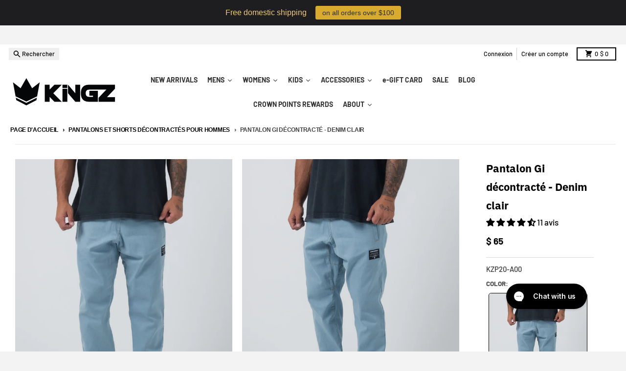

--- FILE ---
content_type: text/html; charset=utf-8
request_url: https://www.kingz.com/fr/collections/casual-pants-shorts/products/casual-rip-stop-gi-pant-light-denim
body_size: 85162
content:
<!doctype html>
<html class="1966167 no-js"
  lang="fr"
  dir="ltr"
  
>
  <head>
	<script async crossorigin fetchpriority="high" src="/cdn/shopifycloud/importmap-polyfill/es-modules-shim.2.4.0.js"></script>
<script id="pandectes-rules">   /* PANDECTES-GDPR: DO NOT MODIFY AUTO GENERATED CODE OF THIS SCRIPT */      window.PandectesSettings = {"store":{"id":9004242,"plan":"basic","theme":"FT-Working-07-10-2025","primaryLocale":"en","adminMode":false,"headless":false,"storefrontRootDomain":"","checkoutRootDomain":"","storefrontAccessToken":""},"tsPublished":1759999687,"declaration":{"showPurpose":false,"showProvider":false,"declIntroText":"We use cookies to optimize website functionality, analyze the performance, and provide personalized experience to you. Some cookies are essential to make the website operate and function correctly. Those cookies cannot be disabled. In this window you can manage your preference of cookies.","showDateGenerated":true},"language":{"unpublished":[],"languageMode":"Single","fallbackLanguage":"en","languageDetection":"browser","languagesSupported":[]},"texts":{"managed":{"headerText":{"en":"We respect your privacy"},"consentText":{"en":"This website uses cookies to ensure you get the best experience."},"linkText":{"en":"Learn more"},"imprintText":{"en":"Imprint"},"googleLinkText":{"en":"Google's Privacy Terms"},"allowButtonText":{"en":"Accept"},"denyButtonText":{"en":"Decline"},"dismissButtonText":{"en":"Ok"},"leaveSiteButtonText":{"en":"Leave this site"},"preferencesButtonText":{"en":"Preferences"},"cookiePolicyText":{"en":"Cookie policy"},"preferencesPopupTitleText":{"en":"Manage consent preferences"},"preferencesPopupIntroText":{"en":"We use cookies to optimize website functionality, analyze the performance, and provide personalized experience to you. Some cookies are essential to make the website operate and function correctly. Those cookies cannot be disabled. In this window you can manage your preference of cookies."},"preferencesPopupSaveButtonText":{"en":"Save preferences"},"preferencesPopupCloseButtonText":{"en":"Close"},"preferencesPopupAcceptAllButtonText":{"en":"Accept all"},"preferencesPopupRejectAllButtonText":{"en":"Reject all"},"cookiesDetailsText":{"en":"Cookies details"},"preferencesPopupAlwaysAllowedText":{"en":"Always allowed"},"accessSectionParagraphText":{"en":"You have the right to request access to your data at any time."},"accessSectionTitleText":{"en":"Data portability"},"accessSectionAccountInfoActionText":{"en":"Personal data"},"accessSectionDownloadReportActionText":{"en":"Request export"},"accessSectionGDPRRequestsActionText":{"en":"Data subject requests"},"accessSectionOrdersRecordsActionText":{"en":"Orders"},"rectificationSectionParagraphText":{"en":"You have the right to request your data to be updated whenever you think it is appropriate."},"rectificationSectionTitleText":{"en":"Data Rectification"},"rectificationCommentPlaceholder":{"en":"Describe what you want to be updated"},"rectificationCommentValidationError":{"en":"Comment is required"},"rectificationSectionEditAccountActionText":{"en":"Request an update"},"erasureSectionTitleText":{"en":"Right to be forgotten"},"erasureSectionParagraphText":{"en":"You have the right to ask all your data to be erased. After that, you will no longer be able to access your account."},"erasureSectionRequestDeletionActionText":{"en":"Request personal data deletion"},"consentDate":{"en":"Consent date"},"consentId":{"en":"Consent ID"},"consentSectionChangeConsentActionText":{"en":"Change consent preference"},"consentSectionConsentedText":{"en":"You consented to the cookies policy of this website on"},"consentSectionNoConsentText":{"en":"You have not consented to the cookies policy of this website."},"consentSectionTitleText":{"en":"Your cookie consent"},"consentStatus":{"en":"Consent preference"},"confirmationFailureMessage":{"en":"Your request was not verified. Please try again and if problem persists, contact store owner for assistance"},"confirmationFailureTitle":{"en":"A problem occurred"},"confirmationSuccessMessage":{"en":"We will soon get back to you as to your request."},"confirmationSuccessTitle":{"en":"Your request is verified"},"guestsSupportEmailFailureMessage":{"en":"Your request was not submitted. Please try again and if problem persists, contact store owner for assistance."},"guestsSupportEmailFailureTitle":{"en":"A problem occurred"},"guestsSupportEmailPlaceholder":{"en":"E-mail address"},"guestsSupportEmailSuccessMessage":{"en":"If you are registered as a customer of this store, you will soon receive an email with instructions on how to proceed."},"guestsSupportEmailSuccessTitle":{"en":"Thank you for your request"},"guestsSupportEmailValidationError":{"en":"Email is not valid"},"guestsSupportInfoText":{"en":"Please login with your customer account to further proceed."},"submitButton":{"en":"Submit"},"submittingButton":{"en":"Submitting..."},"cancelButton":{"en":"Cancel"},"declIntroText":{"en":"We use cookies to optimize website functionality, analyze the performance, and provide personalized experience to you. Some cookies are essential to make the website operate and function correctly. Those cookies cannot be disabled. In this window you can manage your preference of cookies."},"declName":{"en":"Name"},"declPurpose":{"en":"Purpose"},"declType":{"en":"Type"},"declRetention":{"en":"Retention"},"declProvider":{"en":"Provider"},"declFirstParty":{"en":"First-party"},"declThirdParty":{"en":"Third-party"},"declSeconds":{"en":"seconds"},"declMinutes":{"en":"minutes"},"declHours":{"en":"hours"},"declDays":{"en":"days"},"declWeeks":{"en":"week(s)"},"declMonths":{"en":"months"},"declYears":{"en":"years"},"declSession":{"en":"Session"},"declDomain":{"en":"Domain"},"declPath":{"en":"Path"}},"categories":{"strictlyNecessaryCookiesTitleText":{"en":"Strictly necessary cookies"},"strictlyNecessaryCookiesDescriptionText":{"en":"These cookies are essential in order to enable you to move around the website and use its features, such as accessing secure areas of the website. The website cannot function properly without these cookies."},"functionalityCookiesTitleText":{"en":"Functional cookies"},"functionalityCookiesDescriptionText":{"en":"These cookies enable the site to provide enhanced functionality and personalisation. They may be set by us or by third party providers whose services we have added to our pages. If you do not allow these cookies then some or all of these services may not function properly."},"performanceCookiesTitleText":{"en":"Performance cookies"},"performanceCookiesDescriptionText":{"en":"These cookies enable us to monitor and improve the performance of our website. For example, they allow us to count visits, identify traffic sources and see which parts of the site are most popular."},"targetingCookiesTitleText":{"en":"Targeting cookies"},"targetingCookiesDescriptionText":{"en":"These cookies may be set through our site by our advertising partners. They may be used by those companies to build a profile of your interests and show you relevant adverts on other sites.    They do not store directly personal information, but are based on uniquely identifying your browser and internet device. If you do not allow these cookies, you will experience less targeted advertising."},"unclassifiedCookiesTitleText":{"en":"Unclassified cookies"},"unclassifiedCookiesDescriptionText":{"en":"Unclassified cookies are cookies that we are in the process of classifying, together with the providers of individual cookies."}},"auto":{}},"library":{"previewMode":false,"fadeInTimeout":0,"defaultBlocked":7,"showLink":true,"showImprintLink":false,"showGoogleLink":false,"enabled":true,"cookie":{"expiryDays":365,"secure":true,"domain":""},"dismissOnScroll":false,"dismissOnWindowClick":false,"dismissOnTimeout":false,"palette":{"popup":{"background":"#FFFFFF","backgroundForCalculations":{"a":1,"b":255,"g":255,"r":255},"text":"#000000"},"button":{"background":"transparent","backgroundForCalculations":{"a":1,"b":255,"g":255,"r":255},"text":"#000000","textForCalculation":{"a":1,"b":0,"g":0,"r":0},"border":"#000000"}},"content":{"href":"https://kingzkimonos-com.myshopify.com/policies/privacy-policy","imprintHref":"/","close":"&#10005;","target":"","logo":"<img class=\"cc-banner-logo\" style=\"max-height: 40px;\" src=\"https://cdn.shopify.com/s/files/1/0900/4242/t/100/assets/pandectes-logo.png?v=1759836053\" alt=\"Cookie banner\" />"},"window":"<div role=\"dialog\" aria-label=\"{{header}}\" aria-describedby=\"cookieconsent:desc\" id=\"pandectes-banner\" class=\"cc-window-wrapper cc-top-wrapper\"><div class=\"pd-cookie-banner-window cc-window {{classes}}\"><!--googleoff: all-->{{children}}<!--googleon: all--></div></div>","compliance":{"opt-both":"<div class=\"cc-compliance cc-highlight\">{{deny}}{{allow}}</div>"},"type":"opt-both","layouts":{"basic":"{{logo}}{{messagelink}}{{compliance}}{{close}}"},"position":"top","theme":"wired","revokable":true,"animateRevokable":false,"revokableReset":false,"revokableLogoUrl":"https://cdn.shopify.com/s/files/1/0900/4242/t/100/assets/pandectes-reopen-logo.png?v=1759836054","revokablePlacement":"bottom-left","revokableMarginHorizontal":15,"revokableMarginVertical":15,"static":false,"autoAttach":true,"hasTransition":true,"blacklistPage":[""],"elements":{"close":"<button aria-label=\"Close\" type=\"button\" class=\"cc-close\">{{close}}</button>","dismiss":"<button type=\"button\" class=\"cc-btn cc-btn-decision cc-dismiss\">{{dismiss}}</button>","allow":"<button type=\"button\" class=\"cc-btn cc-btn-decision cc-allow\">{{allow}}</button>","deny":"<button type=\"button\" class=\"cc-btn cc-btn-decision cc-deny\">{{deny}}</button>","preferences":"<button type=\"button\" class=\"cc-btn cc-settings\" onclick=\"Pandectes.fn.openPreferences()\">{{preferences}}</button>"}},"geolocation":{"brOnly":false,"caOnly":false,"chOnly":false,"euOnly":false,"jpOnly":false,"thOnly":false,"canadaOnly":false,"canadaLaw25":false,"canadaPipeda":false,"globalVisibility":true},"dsr":{"guestsSupport":false,"accessSectionDownloadReportAuto":false},"banner":{"resetTs":1705434181,"extraCss":"        .cc-banner-logo {max-width: 24em!important;}    @media(min-width: 768px) {.cc-window.cc-floating{max-width: 24em!important;width: 24em!important;}}    .cc-message, .pd-cookie-banner-window .cc-header, .cc-logo {text-align: left}    .cc-window-wrapper{z-index: 2147483647;}    .cc-window{z-index: 2147483647;font-family: inherit;}    .pd-cookie-banner-window .cc-header{font-family: inherit;}    .pd-cp-ui{font-family: inherit; background-color: #FFFFFF;color:#000000;}    button.pd-cp-btn, a.pd-cp-btn{}    input + .pd-cp-preferences-slider{background-color: rgba(0, 0, 0, 0.3)}    .pd-cp-scrolling-section::-webkit-scrollbar{background-color: rgba(0, 0, 0, 0.3)}    input:checked + .pd-cp-preferences-slider{background-color: rgba(0, 0, 0, 1)}    .pd-cp-scrolling-section::-webkit-scrollbar-thumb {background-color: rgba(0, 0, 0, 1)}    .pd-cp-ui-close{color:#000000;}    .pd-cp-preferences-slider:before{background-color: #FFFFFF}    .pd-cp-title:before {border-color: #000000!important}    .pd-cp-preferences-slider{background-color:#000000}    .pd-cp-toggle{color:#000000!important}    @media(max-width:699px) {.pd-cp-ui-close-top svg {fill: #000000}}    .pd-cp-toggle:hover,.pd-cp-toggle:visited,.pd-cp-toggle:active{color:#000000!important}    .pd-cookie-banner-window {box-shadow: 0 0 18px rgb(0 0 0 / 20%);}  ","customJavascript":{},"showPoweredBy":false,"logoHeight":40,"hybridStrict":false,"cookiesBlockedByDefault":"7","isActive":false,"implicitSavePreferences":false,"cookieIcon":false,"blockBots":false,"showCookiesDetails":true,"hasTransition":true,"blockingPage":false,"showOnlyLandingPage":false,"leaveSiteUrl":"https://www.google.com","linkRespectStoreLang":false},"cookies":{"0":[],"1":[],"2":[],"4":[],"8":[]},"blocker":{"isActive":false,"googleConsentMode":{"id":"","analyticsId":"","isActive":false,"adStorageCategory":4,"analyticsStorageCategory":2,"personalizationStorageCategory":1,"functionalityStorageCategory":1,"customEvent":true,"securityStorageCategory":0,"redactData":true,"urlPassthrough":false,"dataLayerProperty":"dataLayer"},"facebookPixel":{"id":"","isActive":false,"ldu":false},"microsoft":{},"rakuten":{"isActive":false,"cmp":false,"ccpa":false},"gpcIsActive":false,"clarity":{},"defaultBlocked":7,"patterns":{"whiteList":[],"blackList":{"1":[],"2":[],"4":[],"8":[]},"iframesWhiteList":[],"iframesBlackList":{"1":[],"2":[],"4":[],"8":[]},"beaconsWhiteList":[],"beaconsBlackList":{"1":[],"2":[],"4":[],"8":[]}}}}      !function(){"use strict";window.PandectesRules=window.PandectesRules||{},window.PandectesRules.manualBlacklist={1:[],2:[],4:[]},window.PandectesRules.blacklistedIFrames={1:[],2:[],4:[]},window.PandectesRules.blacklistedCss={1:[],2:[],4:[]},window.PandectesRules.blacklistedBeacons={1:[],2:[],4:[]};const e="javascript/blocked",t=["US-CA","US-VA","US-CT","US-UT","US-CO","US-MT","US-TX","US-OR","US-IA","US-NE","US-NH","US-DE","US-NJ","US-TN","US-MN"],n=["AT","BE","BG","HR","CY","CZ","DK","EE","FI","FR","DE","GR","HU","IE","IT","LV","LT","LU","MT","NL","PL","PT","RO","SK","SI","ES","SE","GB","LI","NO","IS"];function a(e){return new RegExp(e.replace(/[/\\.+?$()]/g,"\\$&").replace("*","(.*)"))}const o=(e,t="log")=>{new URLSearchParams(window.location.search).get("log")&&console[t](`PandectesRules: ${e}`)};function s(e){const t=document.createElement("script");t.async=!0,t.src=e,document.head.appendChild(t)}const r=window.PandectesRulesSettings||window.PandectesSettings,i=function(){if(void 0!==window.dataLayer&&Array.isArray(window.dataLayer)){if(window.dataLayer.some((e=>"pandectes_full_scan"===e.event)))return!0}return!1}(),c=((e="_pandectes_gdpr")=>{const t=("; "+document.cookie).split("; "+e+"=");let n;if(t.length<2)n={};else{const e=t.pop().split(";");n=window.atob(e.shift())}const a=(e=>{try{return JSON.parse(e)}catch(e){return!1}})(n);return!1!==a?a:n})(),{banner:{isActive:l},blocker:{defaultBlocked:d,patterns:u}}=r,g=c&&null!==c.preferences&&void 0!==c.preferences?c.preferences:null,p=i?0:l?null===g?d:g:0,f={1:!(1&p),2:!(2&p),4:!(4&p)},{blackList:h,whiteList:y,iframesBlackList:w,iframesWhiteList:m,beaconsBlackList:b,beaconsWhiteList:k}=u,_={blackList:[],whiteList:[],iframesBlackList:{1:[],2:[],4:[],8:[]},iframesWhiteList:[],beaconsBlackList:{1:[],2:[],4:[],8:[]},beaconsWhiteList:[]};[1,2,4].map((e=>{f[e]||(_.blackList.push(...h[e].length?h[e].map(a):[]),_.iframesBlackList[e]=w[e].length?w[e].map(a):[],_.beaconsBlackList[e]=b[e].length?b[e].map(a):[])})),_.whiteList=y.length?y.map(a):[],_.iframesWhiteList=m.length?m.map(a):[],_.beaconsWhiteList=k.length?k.map(a):[];const v={scripts:[],iframes:{1:[],2:[],4:[]},beacons:{1:[],2:[],4:[]},css:{1:[],2:[],4:[]}},L=(t,n)=>t&&(!n||n!==e)&&(!_.blackList||_.blackList.some((e=>e.test(t))))&&(!_.whiteList||_.whiteList.every((e=>!e.test(t)))),S=(e,t)=>{const n=_.iframesBlackList[t],a=_.iframesWhiteList;return e&&(!n||n.some((t=>t.test(e))))&&(!a||a.every((t=>!t.test(e))))},C=(e,t)=>{const n=_.beaconsBlackList[t],a=_.beaconsWhiteList;return e&&(!n||n.some((t=>t.test(e))))&&(!a||a.every((t=>!t.test(e))))},A=new MutationObserver((e=>{for(let t=0;t<e.length;t++){const{addedNodes:n}=e[t];for(let e=0;e<n.length;e++){const t=n[e],a=t.dataset&&t.dataset.cookiecategory;if(1===t.nodeType&&"LINK"===t.tagName){const e=t.dataset&&t.dataset.href;if(e&&a)switch(a){case"functionality":case"C0001":v.css[1].push(e);break;case"performance":case"C0002":v.css[2].push(e);break;case"targeting":case"C0003":v.css[4].push(e)}}}}}));var $=new MutationObserver((t=>{for(let n=0;n<t.length;n++){const{addedNodes:a}=t[n];for(let t=0;t<a.length;t++){const n=a[t],s=n.src||n.dataset&&n.dataset.src,r=n.dataset&&n.dataset.cookiecategory;if(1===n.nodeType&&"IFRAME"===n.tagName){if(s){let e=!1;S(s,1)||"functionality"===r||"C0001"===r?(e=!0,v.iframes[1].push(s)):S(s,2)||"performance"===r||"C0002"===r?(e=!0,v.iframes[2].push(s)):(S(s,4)||"targeting"===r||"C0003"===r)&&(e=!0,v.iframes[4].push(s)),e&&(n.removeAttribute("src"),n.setAttribute("data-src",s))}}else if(1===n.nodeType&&"IMG"===n.tagName){if(s){let e=!1;C(s,1)?(e=!0,v.beacons[1].push(s)):C(s,2)?(e=!0,v.beacons[2].push(s)):C(s,4)&&(e=!0,v.beacons[4].push(s)),e&&(n.removeAttribute("src"),n.setAttribute("data-src",s))}}else if(1===n.nodeType&&"SCRIPT"===n.tagName){const t=n.type;let a=!1;if(L(s,t)?(o(`rule blocked: ${s}`),a=!0):s&&r?o(`manually blocked @ ${r}: ${s}`):r&&o(`manually blocked @ ${r}: inline code`),a){v.scripts.push([n,t]),n.type=e;const a=function(t){n.getAttribute("type")===e&&t.preventDefault(),n.removeEventListener("beforescriptexecute",a)};n.addEventListener("beforescriptexecute",a),n.parentElement&&n.parentElement.removeChild(n)}}}}}));const P=document.createElement,E={src:Object.getOwnPropertyDescriptor(HTMLScriptElement.prototype,"src"),type:Object.getOwnPropertyDescriptor(HTMLScriptElement.prototype,"type")};window.PandectesRules.unblockCss=e=>{const t=v.css[e]||[];t.length&&o(`Unblocking CSS for ${e}`),t.forEach((e=>{const t=document.querySelector(`link[data-href^="${e}"]`);t.removeAttribute("data-href"),t.href=e})),v.css[e]=[]},window.PandectesRules.unblockIFrames=e=>{const t=v.iframes[e]||[];t.length&&o(`Unblocking IFrames for ${e}`),_.iframesBlackList[e]=[],t.forEach((e=>{const t=document.querySelector(`iframe[data-src^="${e}"]`);t.removeAttribute("data-src"),t.src=e})),v.iframes[e]=[]},window.PandectesRules.unblockBeacons=e=>{const t=v.beacons[e]||[];t.length&&o(`Unblocking Beacons for ${e}`),_.beaconsBlackList[e]=[],t.forEach((e=>{const t=document.querySelector(`img[data-src^="${e}"]`);t.removeAttribute("data-src"),t.src=e})),v.beacons[e]=[]},window.PandectesRules.unblockInlineScripts=function(e){const t=1===e?"functionality":2===e?"performance":"targeting",n=document.querySelectorAll(`script[type="javascript/blocked"][data-cookiecategory="${t}"]`);o(`unblockInlineScripts: ${n.length} in ${t}`),n.forEach((function(e){const t=document.createElement("script");t.type="text/javascript",e.hasAttribute("src")?t.src=e.getAttribute("src"):t.textContent=e.textContent,document.head.appendChild(t),e.parentNode.removeChild(e)}))},window.PandectesRules.unblockInlineCss=function(e){const t=1===e?"functionality":2===e?"performance":"targeting",n=document.querySelectorAll(`link[data-cookiecategory="${t}"]`);o(`unblockInlineCss: ${n.length} in ${t}`),n.forEach((function(e){e.href=e.getAttribute("data-href")}))},window.PandectesRules.unblock=function(e){e.length<1?(_.blackList=[],_.whiteList=[],_.iframesBlackList=[],_.iframesWhiteList=[]):(_.blackList&&(_.blackList=_.blackList.filter((t=>e.every((e=>"string"==typeof e?!t.test(e):e instanceof RegExp?t.toString()!==e.toString():void 0))))),_.whiteList&&(_.whiteList=[..._.whiteList,...e.map((e=>{if("string"==typeof e){const t=".*"+a(e)+".*";if(_.whiteList.every((e=>e.toString()!==t.toString())))return new RegExp(t)}else if(e instanceof RegExp&&_.whiteList.every((t=>t.toString()!==e.toString())))return e;return null})).filter(Boolean)]));let t=0;[...v.scripts].forEach((([e,n],a)=>{if(function(e){const t=e.getAttribute("src");return _.blackList&&_.blackList.every((e=>!e.test(t)))||_.whiteList&&_.whiteList.some((e=>e.test(t)))}(e)){const o=document.createElement("script");for(let t=0;t<e.attributes.length;t++){let n=e.attributes[t];"src"!==n.name&&"type"!==n.name&&o.setAttribute(n.name,e.attributes[t].value)}o.setAttribute("src",e.src),o.setAttribute("type",n||"application/javascript"),document.head.appendChild(o),v.scripts.splice(a-t,1),t++}})),0==_.blackList.length&&0===_.iframesBlackList[1].length&&0===_.iframesBlackList[2].length&&0===_.iframesBlackList[4].length&&0===_.beaconsBlackList[1].length&&0===_.beaconsBlackList[2].length&&0===_.beaconsBlackList[4].length&&(o("Disconnecting observers"),$.disconnect(),A.disconnect())};const{store:{adminMode:B,headless:T,storefrontRootDomain:R,checkoutRootDomain:I,storefrontAccessToken:O},banner:{isActive:N},blocker:U}=r,{defaultBlocked:D}=U;N&&function(e){if(window.Shopify&&window.Shopify.customerPrivacy)return void e();let t=null;window.Shopify&&window.Shopify.loadFeatures&&window.Shopify.trackingConsent?e():t=setInterval((()=>{window.Shopify&&window.Shopify.loadFeatures&&(clearInterval(t),window.Shopify.loadFeatures([{name:"consent-tracking-api",version:"0.1"}],(t=>{t?o("Shopify.customerPrivacy API - failed to load"):(o(`shouldShowBanner() -> ${window.Shopify.trackingConsent.shouldShowBanner()} | saleOfDataRegion() -> ${window.Shopify.trackingConsent.saleOfDataRegion()}`),e())})))}),10)}((()=>{!function(){const e=window.Shopify.trackingConsent;if(!1!==e.shouldShowBanner()||null!==g||7!==D)try{const t=B&&!(window.Shopify&&window.Shopify.AdminBarInjector);let n={preferences:!(1&p)||i||t,analytics:!(2&p)||i||t,marketing:!(4&p)||i||t};T&&(n.headlessStorefront=!0,n.storefrontRootDomain=R?.length?R:window.location.hostname,n.checkoutRootDomain=I?.length?I:`checkout.${window.location.hostname}`,n.storefrontAccessToken=O?.length?O:""),e.firstPartyMarketingAllowed()===n.marketing&&e.analyticsProcessingAllowed()===n.analytics&&e.preferencesProcessingAllowed()===n.preferences||e.setTrackingConsent(n,(function(e){e&&e.error?o("Shopify.customerPrivacy API - failed to setTrackingConsent"):o(`setTrackingConsent(${JSON.stringify(n)})`)}))}catch(e){o("Shopify.customerPrivacy API - exception")}}(),function(){if(T){const e=window.Shopify.trackingConsent,t=e.currentVisitorConsent();if(navigator.globalPrivacyControl&&""===t.sale_of_data){const t={sale_of_data:!1,headlessStorefront:!0};t.storefrontRootDomain=R?.length?R:window.location.hostname,t.checkoutRootDomain=I?.length?I:`checkout.${window.location.hostname}`,t.storefrontAccessToken=O?.length?O:"",e.setTrackingConsent(t,(function(e){e&&e.error?o(`Shopify.customerPrivacy API - failed to setTrackingConsent({${JSON.stringify(t)})`):o(`setTrackingConsent(${JSON.stringify(t)})`)}))}}}()}));const M="[Pandectes :: Google Consent Mode debug]:";function z(...e){const t=e[0],n=e[1],a=e[2];if("consent"!==t)return"config"===t?"config":void 0;const{ad_storage:o,ad_user_data:s,ad_personalization:r,functionality_storage:i,analytics_storage:c,personalization_storage:l,security_storage:d}=a,u={Command:t,Mode:n,ad_storage:o,ad_user_data:s,ad_personalization:r,functionality_storage:i,analytics_storage:c,personalization_storage:l,security_storage:d};return console.table(u),"default"===n&&("denied"===o&&"denied"===s&&"denied"===r&&"denied"===i&&"denied"===c&&"denied"===l||console.warn(`${M} all types in a "default" command should be set to "denied" except for security_storage that should be set to "granted"`)),n}let j=!1,x=!1;function q(e){e&&("default"===e?(j=!0,x&&console.warn(`${M} "default" command was sent but there was already an "update" command before it.`)):"update"===e?(x=!0,j||console.warn(`${M} "update" command was sent but there was no "default" command before it.`)):"config"===e&&(j||console.warn(`${M} a tag read consent state before a "default" command was sent.`)))}const{banner:{isActive:F,hybridStrict:W},geolocation:{caOnly:H=!1,euOnly:G=!1,brOnly:J=!1,jpOnly:V=!1,thOnly:K=!1,chOnly:Z=!1,zaOnly:Y=!1,canadaOnly:X=!1,globalVisibility:Q=!0},blocker:{defaultBlocked:ee=7,googleConsentMode:{isActive:te,onlyGtm:ne=!1,customEvent:ae,id:oe="",analyticsId:se="",adwordsId:re="",redactData:ie,urlPassthrough:ce,adStorageCategory:le,analyticsStorageCategory:de,functionalityStorageCategory:ue,personalizationStorageCategory:ge,securityStorageCategory:pe,dataLayerProperty:fe="dataLayer",waitForUpdate:he=0,useNativeChannel:ye=!1,debugMode:we=!1}}}=r;function me(){window[fe].push(arguments)}window[fe]=window[fe]||[];const be={hasInitialized:!1,useNativeChannel:!1,ads_data_redaction:!1,url_passthrough:!1,data_layer_property:"dataLayer",storage:{ad_storage:"granted",ad_user_data:"granted",ad_personalization:"granted",analytics_storage:"granted",functionality_storage:"granted",personalization_storage:"granted",security_storage:"granted"}};if(F&&te){we&&(ke=fe||"dataLayer",window[ke].forEach((e=>{q(z(...e))})),window[ke].push=function(...e){return q(z(...e[0])),Array.prototype.push.apply(this,e)});const e=0===(ee&le)?"granted":"denied",a=0===(ee&de)?"granted":"denied",o=0===(ee&ue)?"granted":"denied",r=0===(ee&ge)?"granted":"denied",i=0===(ee&pe)?"granted":"denied";be.hasInitialized=!0,be.useNativeChannel=ye,be.url_passthrough=ce,be.ads_data_redaction="denied"===e&&ie,be.storage.ad_storage=e,be.storage.ad_user_data=e,be.storage.ad_personalization=e,be.storage.analytics_storage=a,be.storage.functionality_storage=o,be.storage.personalization_storage=r,be.storage.security_storage=i,be.data_layer_property=fe||"dataLayer",me("set","developer_id.dMTZkMj",!0),be.ads_data_redaction&&me("set","ads_data_redaction",be.ads_data_redaction),be.url_passthrough&&me("set","url_passthrough",be.url_passthrough),function(){const e=p!==ee?{wait_for_update:he||500}:he?{wait_for_update:he}:{};Q&&!W?me("consent","default",{...be.storage,...e}):(me("consent","default",{...be.storage,...e,region:[...G||W?n:[],...H&&!W?t:[],...J&&!W?["BR"]:[],...V&&!W?["JP"]:[],...!1===X||W?[]:["CA"],...K&&!W?["TH"]:[],...Z&&!W?["CH"]:[],...Y&&!W?["ZA"]:[]]}),me("consent","default",{ad_storage:"granted",ad_user_data:"granted",ad_personalization:"granted",analytics_storage:"granted",functionality_storage:"granted",personalization_storage:"granted",security_storage:"granted",...e}));if(null!==g){const e=0===(p&le)?"granted":"denied",t=0===(p&de)?"granted":"denied",n=0===(p&ue)?"granted":"denied",a=0===(p&ge)?"granted":"denied",o=0===(p&pe)?"granted":"denied";be.storage.ad_storage=e,be.storage.ad_user_data=e,be.storage.ad_personalization=e,be.storage.analytics_storage=t,be.storage.functionality_storage=n,be.storage.personalization_storage=a,be.storage.security_storage=o,me("consent","update",be.storage)}me("js",new Date);const a="https://www.googletagmanager.com";if(oe.length){const e=oe.split(",");window[be.data_layer_property].push({"gtm.start":(new Date).getTime(),event:"gtm.js"});for(let t=0;t<e.length;t++){const n="dataLayer"!==be.data_layer_property?`&l=${be.data_layer_property}`:"";s(`${a}/gtm.js?id=${e[t].trim()}${n}`)}}if(se.length){const e=se.split(",");for(let t=0;t<e.length;t++){const n=e[t].trim();n.length&&(s(`${a}/gtag/js?id=${n}`),me("config",n,{send_page_view:!1}))}}if(re.length){const e=re.split(",");for(let t=0;t<e.length;t++){const n=e[t].trim();n.length&&(s(`${a}/gtag/js?id=${n}`),me("config",n,{allow_enhanced_conversions:!0}))}}}()}else if(ne){const e="https://www.googletagmanager.com";if(oe.length){const t=oe.split(",");for(let n=0;n<t.length;n++){const a="dataLayer"!==be.data_layer_property?`&l=${be.data_layer_property}`:"";s(`${e}/gtm.js?id=${t[n].trim()}${a}`)}}}var ke;const{blocker:{klaviyoIsActive:_e,googleConsentMode:{adStorageCategory:ve}}}=r;_e&&window.addEventListener("PandectesEvent_OnConsent",(function(e){const{preferences:t}=e.detail;if(null!=t){const e=0===(t&ve)?"granted":"denied";void 0!==window.klaviyo&&window.klaviyo.isIdentified()&&window.klaviyo.push(["identify",{ad_personalization:e,ad_user_data:e}])}}));const{banner:{revokableTrigger:Le}}=r;Le&&(window.onload=async()=>{for await(let e of((e,t=1e3,n=1e4)=>{const a=new WeakMap;return{async*[Symbol.asyncIterator](){const o=Date.now();for(;Date.now()-o<n;){const n=document.querySelectorAll(e);for(const e of n)a.has(e)||(a.set(e,!0),yield e);await new Promise((e=>setTimeout(e,t)))}}}})('a[href*="#reopenBanner"]'))e.onclick=e=>{e.preventDefault(),window.Pandectes.fn.revokeConsent()}});const{banner:{isActive:Se},blocker:{defaultBlocked:Ce=7,microsoft:{isActive:Ae,uetTags:$e,dataLayerProperty:Pe="uetq"}={isActive:!1,uetTags:"",dataLayerProperty:"uetq"},clarity:{isActive:Ee,id:Be}={isActive:!1,id:""}}}=r,Te={hasInitialized:!1,data_layer_property:"uetq",storage:{ad_storage:"granted"}};if(Se&&Ae){if(function(e,t,n){const a=new Date;a.setTime(a.getTime()+24*n*60*60*1e3);const o="expires="+a.toUTCString();document.cookie=`${e}=${t}; ${o}; path=/; secure; samesite=strict`}("_uetmsdns","0",365),$e.length){const e=$e.split(",");for(let t=0;t<e.length;t++)e[t].trim().length&&ze(e[t])}const e=4&Ce?"denied":"granted";if(Te.hasInitialized=!0,Te.storage.ad_storage=e,window[Pe]=window[Pe]||[],window[Pe].push("consent","default",Te.storage),null!==g){const e=4&p?"denied":"granted";Te.storage.ad_storage=e,window[Pe].push("consent","update",Te.storage)}}var Re,Ie,Oe,Ne,Ue,De,Me;function ze(e){const t=document.createElement("script");t.type="text/javascript",t.async=!0,t.src="//bat.bing.com/bat.js",t.onload=function(){const t={ti:e,cookieFlags:"SameSite=None;Secure"};t.q=window[Pe],window[Pe]=new UET(t),window[Pe].push("pageLoad")},document.head.appendChild(t)}Ee&&Se&&(Be.length&&(Re=window,Ie=document,Ne="script",Ue=Be,Re[Oe="clarity"]=Re[Oe]||function(){(Re[Oe].q=Re[Oe].q||[]).push(arguments)},(De=Ie.createElement(Ne)).async=1,De.src="https://www.clarity.ms/tag/"+Ue,(Me=Ie.getElementsByTagName(Ne)[0]).parentNode.insertBefore(De,Me)),window.addEventListener("PandectesEvent_OnConsent",(e=>{["new","revoke"].includes(e.detail?.consentType)&&"function"==typeof window.clarity&&(2&e.detail?.preferences?window.clarity("consent",!1):window.clarity("consent"))}))),window.PandectesRules.gcm=be;const{banner:{isActive:je},blocker:{isActive:xe}}=r;o(`Prefs: ${p} | Banner: ${je?"on":"off"} | Blocker: ${xe?"on":"off"}`);const qe=null===g&&/\/checkouts\//.test(window.location.pathname);0!==p&&!1===i&&xe&&!qe&&(o("Blocker will execute"),document.createElement=function(...t){if("script"!==t[0].toLowerCase())return P.bind?P.bind(document)(...t):P;const n=P.bind(document)(...t);try{Object.defineProperties(n,{src:{...E.src,set(t){L(t,n.type)&&E.type.set.call(this,e),E.src.set.call(this,t)}},type:{...E.type,get(){const t=E.type.get.call(this);return t===e||L(this.src,t)?null:t},set(t){const a=L(n.src,n.type)?e:t;E.type.set.call(this,a)}}}),n.setAttribute=function(t,a){if("type"===t){const t=L(n.src,n.type)?e:a;E.type.set.call(n,t)}else"src"===t?(L(a,n.type)&&E.type.set.call(n,e),E.src.set.call(n,a)):HTMLScriptElement.prototype.setAttribute.call(n,t,a)}}catch(e){console.warn("Yett: unable to prevent script execution for script src ",n.src,".\n",'A likely cause would be because you are using a third-party browser extension that monkey patches the "document.createElement" function.')}return n},$.observe(document.documentElement,{childList:!0,subtree:!0}),A.observe(document.documentElement,{childList:!0,subtree:!0}))}();
</script>
	
    
    <!-- Google tag (gtag.js) -->
    <script async src="https://www.googletagmanager.com/gtag/js?id=AW-726161425"></script>
    <script>
     window.dataLayer = window.dataLayer || [];
     function gtag(){dataLayer.push(arguments);}
     gtag('js', new Date());
     gtag('config', 'AW-726161425');
    </script><!--Content in content_for_header -->
<!--LayoutHub-Embed--><meta name="layouthub" /><link rel="stylesheet" href="https://fonts.googleapis.com/css?display=swap&family=Roboto:100,200,300,400,500,600,700,800,900" /><link rel="stylesheet" type="text/css" href="[data-uri]" media="all">
<!--/LayoutHub-Embed--><meta charset="utf-8">
    <meta http-equiv="X-UA-Compatible" content="IE=edge">
    <meta name="viewport" content="width=device-width,initial-scale=1">
    <meta name="theme-color" content="#000000">
    <link rel="canonical" href="https://www.kingz.com/fr/products/casual-rip-stop-gi-pant-light-denim"><link rel="preconnect" href="https://fonts.shopifycdn.com" crossorigin><script src="//www.kingz.com/cdn/shop/t/100/assets/es-module-shims.js?v=20623621412077407031759836036" async></script><script type="importmap">
{
  "imports": {
    "components/cart-agreement": "//www.kingz.com/cdn/shop/t/100/assets/cart-agreement.js?v=2858882628390291301759836025",
    "components/cart-items": "//www.kingz.com/cdn/shop/t/100/assets/cart-items.js?v=92724733266822398551759836025",
    "components/cart-note": "//www.kingz.com/cdn/shop/t/100/assets/cart-note.js?v=95310824290391213891759836026",
    "components/cart-notification": "//www.kingz.com/cdn/shop/t/100/assets/cart-notification.js?v=12044990686471908041759836026",
    "components/cart-remove-button": "//www.kingz.com/cdn/shop/t/100/assets/cart-remove-button.js?v=23785376165885215641759836027",
    "components/collection-drawer": "//www.kingz.com/cdn/shop/t/100/assets/collection-drawer.js?v=40564379858355380991759836027",
    "components/collection-slider-component": "//www.kingz.com/cdn/shop/t/100/assets/collection-slider-component.js?v=38373057864927748711759836028",
    "components/collection-sort": "//www.kingz.com/cdn/shop/t/100/assets/collection-sort.js?v=152851361272730628331759836029",
    "components/disclosure-form": "//www.kingz.com/cdn/shop/t/100/assets/disclosure-form.js?v=112701864687593093371759836035",
    "components/disclosure-item": "//www.kingz.com/cdn/shop/t/100/assets/disclosure-item.js?v=142522642314906250751759836035",
    "components/disclosure-menu": "//www.kingz.com/cdn/shop/t/100/assets/disclosure-menu.js?v=118131813480392717351759836036",
    "components/filter-button": "//www.kingz.com/cdn/shop/t/100/assets/filter-button.js?v=4011960302951008551759836038",
    "components/filter-remove": "//www.kingz.com/cdn/shop/t/100/assets/filter-remove.js?v=92089437190687240471759836038",
    "components/gift-card-recipient": "//www.kingz.com/cdn/shop/t/100/assets/gift-card-recipient.js?v=35430722468549382391759836039",
    "components/header-section": "//www.kingz.com/cdn/shop/t/100/assets/header-section.js?v=110447127728433559241759836039",
    "components/header-top-section": "//www.kingz.com/cdn/shop/t/100/assets/header-top-section.js?v=48729478558050014741759836040",
    "components/looks-item": "//www.kingz.com/cdn/shop/t/100/assets/looks-item.js?v=26918120689698131751759836048",
    "components/map-object": "//www.kingz.com/cdn/shop/t/100/assets/map-object.js?v=135586813141825047571759836052",
    "components/media-slideshow": "//www.kingz.com/cdn/shop/t/100/assets/media-slideshow.js?v=174506362282798429261759836052",
    "components/modal-predictive-search": "//www.kingz.com/cdn/shop/t/100/assets/modal-predictive-search.js?v=34559312376726628231759836052",
    "components/password-modal": "//www.kingz.com/cdn/shop/t/100/assets/password-modal.js?v=3540315291419679341759836055",
    "components/pickup-availability": "//www.kingz.com/cdn/shop/t/100/assets/pickup-availability.js?v=40352678091114229171759836057",
    "components/pickup-availability-drawer": "//www.kingz.com/cdn/shop/t/100/assets/pickup-availability-drawer.js?v=156906576355901780311759836056",
    "components/popup-modal": "//www.kingz.com/cdn/shop/t/100/assets/popup-modal.js?v=101577933603455078221759836057",
    "components/predictive-search": "//www.kingz.com/cdn/shop/t/100/assets/predictive-search.js?v=149279219371924977981759836058",
    "components/product-card": "//www.kingz.com/cdn/shop/t/100/assets/product-card.js?v=3590946611185510811759836058",
    "components/product-details-modal": "//www.kingz.com/cdn/shop/t/100/assets/product-details-modal.js?v=49244414836865921341759836059",
    "components/product-form": "//www.kingz.com/cdn/shop/t/100/assets/product-form.js?v=50308066474334482821759836059",
    "components/product-model": "//www.kingz.com/cdn/shop/t/100/assets/product-model.js?v=141750140143149600281759836060",
    "components/product-recommendations": "//www.kingz.com/cdn/shop/t/100/assets/product-recommendations.js?v=180536028877256204621759836060",
    "components/promo-section": "//www.kingz.com/cdn/shop/t/100/assets/promo-section.js?v=181582618838034264891759836061",
    "components/quantity-select": "//www.kingz.com/cdn/shop/t/100/assets/quantity-select.js?v=17952230826246186651759836061",
    "components/slideshow-component": "//www.kingz.com/cdn/shop/t/100/assets/slideshow-component.js?v=160150954975578609091759836063",
    "components/swatch-radios": "//www.kingz.com/cdn/shop/t/100/assets/swatch-radios.js?v=135894832401389106081759836064",
    "components/testimonials-component": "//www.kingz.com/cdn/shop/t/100/assets/testimonials-component.js?v=3972962289584583571759836065",
    "components/variant-radios": "//www.kingz.com/cdn/shop/t/100/assets/variant-radios.js?v=17859053405788981041759836066",
    "components/variant-selects": "//www.kingz.com/cdn/shop/t/100/assets/variant-selects.js?v=170427623051345262011759836066",
    "components/video-background": "//www.kingz.com/cdn/shop/t/100/assets/video-background.js?v=12301135160131509811759836067",
    "components/video-background-object": "//www.kingz.com/cdn/shop/t/100/assets/video-background-object.js?v=16347035729279509881759836067",
    "components/video-object": "//www.kingz.com/cdn/shop/t/100/assets/video-object.js?v=179894101922622121691759836068",
    "general/customers": "//www.kingz.com/cdn/shop/t/100/assets/customers.js?v=104393901679221634451759836034",
    "general/main": "//www.kingz.com/cdn/shop/t/100/assets/main.js?v=92153878624244388461759836051",
    "helpers/customer-address": "//www.kingz.com/cdn/shop/t/100/assets/customer-address.js?v=42099223200601407911759836033",
    "helpers/shopify-common": "//www.kingz.com/cdn/shop/t/100/assets/shopify-common.js?v=79580595375328812771759836063",
    "main/modulepreload-polyfill": "//www.kingz.com/cdn/shop/t/100/assets/modulepreload-polyfill.js?v=79640004847089388481759836053",
    "vendors/focus-trap.esm": "//www.kingz.com/cdn/shop/t/100/assets/focus-trap.esm.js?v=171390341577938931471759836039",
    "vendors/index.es": "//www.kingz.com/cdn/shop/t/100/assets/index.es.js?v=118362758773620614641759836040",
    "vendors/index.esm": "//www.kingz.com/cdn/shop/t/100/assets/index.esm.js?v=113784740989429153021759836041",
    "vendors/js.cookie": "//www.kingz.com/cdn/shop/t/100/assets/js.cookie.js?v=10888410624023819241759836042",
    "vendors/splide.esm": "//www.kingz.com/cdn/shop/t/100/assets/splide.esm.js?v=145379555060010296531759836064",
    "vendors/vidim": "//www.kingz.com/cdn/shop/t/100/assets/vidim.js?v=31191223605446200551759836068"
  }
}
</script><script>
  window.theme = {
    shopUrl: 'https://www.kingz.com',
    routes: {
      root_url: '/fr',
      account_url: '/fr/account',
      account_login_url: 'https://www.kingz.com/customer_authentication/redirect?locale=fr&region_country=US',
      account_logout_url: '/fr/account/logout',
      account_recover_url: '/fr/account/recover',
      account_register_url: 'https://shopify.com/9004242/account?locale=fr',
      account_addresses_url: '/fr/account/addresses',
      collections_url: '/fr/collections',
      all_products_collection_url: '/fr/collections/all',
      search_url: '/fr/search',
      cart_url: '/fr/cart',
      cart_update_url: '/fr/cart/update',
      cart_add_url: '/fr/cart/add',
      cart_change_url: '/fr/cart/change',
      cart_clear_url: '/fr/cart/clear',
      product_recommendations_url: '/fr/recommendations/products',
      predictive_search_url: '/fr/search/suggest'
    },
    info: { name: 'District' },
    strings: {
      addToCart: `Ajouter au panier`,
      preOrder: `Pré-commander`,
      soldOut: `Épuisé`,
      unavailable: `Non disponible`,
      addressError: `Erreur lors de la recherche de cette adresse`,
      addressNoResults: `Aucun résultat pour cette adresse`,
      addressQueryLimit: `Vous avez dépassé la limite d'utilisation de l'API Google. Envisagez de passer à un <a href="https://developers.google.com/maps/premium/usage-limits">Forfait Premium</a> .`,
      authError: `Un problème est survenu lors de l'authentification de votre compte Google Maps.`,
      unitPrice: `Prix unitaire`,
      unitPriceSeparator: `par`,
      previous: `Diapositive précédente`,
      next: `Diapositive suivante`,
    },
    cartStrings: {
      error: `Une erreur est survenue lors de l’actualisation de votre panier. Veuillez réessayer.`,
      quantityError: `Vous pouvez uniquement ajouter [quantity] de cet article à votre panier.`,
    },
    accessiblityStrings: {
      giftCardRecipientExpanded: `Formulaire de destinataire de cartes-cadeaux élargi`,
      giftCardRecipientCollapsed: `Le formulaire du destinataire de la carte-cadeau s&#39;est`,
    },
    pageType: `product`,
    customer: false,
    moneyFormat: "$ {{amount_no_decimals}}",
    ajaxCartEnable: true,
    cartData: {"note":null,"attributes":{},"original_total_price":0,"total_price":0,"total_discount":0,"total_weight":0.0,"item_count":0,"items":[],"requires_shipping":false,"currency":"USD","items_subtotal_price":0,"cart_level_discount_applications":[],"checkout_charge_amount":0},
    mobileBreakpoint: 768,
    packages: [],
  };
  // Publish / Subscribe
  const PUB_SUB_EVENTS = {
    cartUpdate: 'cart-update',
    quantityUpdate: 'quantity-update',
    variantChange: 'variant-change',
    cartError: 'cart-error',
    sectionRefreshed: 'section-refreshed',
  };
  const SECTION_REFRESHED_RESOURCE_TYPE = {
    product: 'product'
  }
  let subscribers = {};

  function subscribe(eventName, callback) {
    if (subscribers[eventName] === undefined) {
      subscribers[eventName] = [];
    }

    subscribers[eventName] = [...subscribers[eventName], callback];

    return function unsubscribe() {
      subscribers[eventName] = subscribers[eventName].filter((cb) => {
        return cb !== callback;
      });
    };
  }

  function publish(eventName, data) {
    if (subscribers[eventName]) {
      subscribers[eventName].forEach((callback) => {
        callback(data);
      });
    }
  }
  document.documentElement.className = document.documentElement.className.replace('no-js', 'js');
</script>


  <script src="//www.kingz.com/cdn/shop/t/100/assets/main.js?v=92153878624244388461759836051" type="module" crossorigin="anonymous"></script>
  <link rel="modulepreload" href="//www.kingz.com/cdn/shop/t/100/assets/modulepreload-polyfill.js?v=79640004847089388481759836053" crossorigin="anonymous">




<link rel="apple-touch-icon" sizes="180x180" href="//www.kingz.com/cdn/shop/files/kingz_favicon_6b71fc42-7291-43da-922b-f113f01bffb3.png?crop=center&height=180&v=1755885019&width=180">
      <link rel="icon" type="image/png" href="//www.kingz.com/cdn/shop/files/kingz_favicon_6b71fc42-7291-43da-922b-f113f01bffb3.png?crop=center&height=32&v=1755885019&width=32"><title>Pantalon Gi décontracté Rip Stop - Denim clair - KINGZKIMONOS.com</title><meta name="description" content="Pantalon Gi Kingz Casual Rip Stop"><meta property="og:site_name" content="KingzKimonos.com">
<meta property="og:url" content="https://www.kingz.com/fr/products/casual-rip-stop-gi-pant-light-denim">
<meta property="og:title" content="Pantalon Gi décontracté Rip Stop - Denim clair - KINGZKIMONOS.com">
<meta property="og:type" content="product">
<meta property="og:description" content="Pantalon Gi Kingz Casual Rip Stop"><meta property="og:image" content="http://www.kingz.com/cdn/shop/files/DSC_8872_767d31d7-9483-4844-9355-73dd41146cae.jpg?v=1753406839">
  <meta property="og:image:secure_url" content="https://www.kingz.com/cdn/shop/files/DSC_8872_767d31d7-9483-4844-9355-73dd41146cae.jpg?v=1753406839">
  <meta property="og:image:width" content="1080">
  <meta property="og:image:height" content="1350"><meta property="og:price:amount" content="65">
  <meta property="og:price:currency" content="USD"><meta name="twitter:card" content="summary_large_image">
<meta name="twitter:title" content="Pantalon Gi décontracté Rip Stop - Denim clair - KINGZKIMONOS.com">
<meta name="twitter:description" content="Pantalon Gi Kingz Casual Rip Stop">
<script>window.performance && window.performance.mark && window.performance.mark('shopify.content_for_header.start');</script><meta name="google-site-verification" content="7e9GYqOJR9GJIoCZiBP94DLPxym-3EviFTpimHsU-9k">
<meta name="google-site-verification" content="7e9GYqOJR9GJIoCZiBP94DLPxym-3EviFTpimHsU-9k">
<meta id="shopify-digital-wallet" name="shopify-digital-wallet" content="/9004242/digital_wallets/dialog">
<meta name="shopify-checkout-api-token" content="a383582d5308591fd169774087934e4f">
<meta id="in-context-paypal-metadata" data-shop-id="9004242" data-venmo-supported="false" data-environment="production" data-locale="fr_FR" data-paypal-v4="true" data-currency="USD">
<link rel="alternate" hreflang="x-default" href="https://www.kingz.com/products/casual-rip-stop-gi-pant-light-denim">
<link rel="alternate" hreflang="en" href="https://www.kingz.com/products/casual-rip-stop-gi-pant-light-denim">
<link rel="alternate" hreflang="fr" href="https://www.kingz.com/fr/products/casual-rip-stop-gi-pant-light-denim">
<link rel="alternate" type="application/json+oembed" href="https://www.kingz.com/fr/products/casual-rip-stop-gi-pant-light-denim.oembed">
<script async="async" src="/checkouts/internal/preloads.js?locale=fr-US"></script>
<link rel="preconnect" href="https://shop.app" crossorigin="anonymous">
<script async="async" src="https://shop.app/checkouts/internal/preloads.js?locale=fr-US&shop_id=9004242" crossorigin="anonymous"></script>
<script id="apple-pay-shop-capabilities" type="application/json">{"shopId":9004242,"countryCode":"US","currencyCode":"USD","merchantCapabilities":["supports3DS"],"merchantId":"gid:\/\/shopify\/Shop\/9004242","merchantName":"KingzKimonos.com","requiredBillingContactFields":["postalAddress","email","phone"],"requiredShippingContactFields":["postalAddress","email","phone"],"shippingType":"shipping","supportedNetworks":["visa","masterCard","amex","discover","elo","jcb"],"total":{"type":"pending","label":"KingzKimonos.com","amount":"1.00"},"shopifyPaymentsEnabled":true,"supportsSubscriptions":true}</script>
<script id="shopify-features" type="application/json">{"accessToken":"a383582d5308591fd169774087934e4f","betas":["rich-media-storefront-analytics"],"domain":"www.kingz.com","predictiveSearch":true,"shopId":9004242,"locale":"fr"}</script>
<script>var Shopify = Shopify || {};
Shopify.shop = "kingzkimonos-com.myshopify.com";
Shopify.locale = "fr";
Shopify.currency = {"active":"USD","rate":"1.0"};
Shopify.country = "US";
Shopify.theme = {"name":"FT-Working-07-10-2025","id":136323792983,"schema_name":"District","schema_version":"5.0.4","theme_store_id":735,"role":"main"};
Shopify.theme.handle = "null";
Shopify.theme.style = {"id":null,"handle":null};
Shopify.cdnHost = "www.kingz.com/cdn";
Shopify.routes = Shopify.routes || {};
Shopify.routes.root = "/fr/";</script>
<script type="module">!function(o){(o.Shopify=o.Shopify||{}).modules=!0}(window);</script>
<script>!function(o){function n(){var o=[];function n(){o.push(Array.prototype.slice.apply(arguments))}return n.q=o,n}var t=o.Shopify=o.Shopify||{};t.loadFeatures=n(),t.autoloadFeatures=n()}(window);</script>
<script>
  window.ShopifyPay = window.ShopifyPay || {};
  window.ShopifyPay.apiHost = "shop.app\/pay";
  window.ShopifyPay.redirectState = null;
</script>
<script id="shop-js-analytics" type="application/json">{"pageType":"product"}</script>
<script defer="defer" async type="module" src="//www.kingz.com/cdn/shopifycloud/shop-js/modules/v2/client.init-shop-cart-sync_XvpUV7qp.fr.esm.js"></script>
<script defer="defer" async type="module" src="//www.kingz.com/cdn/shopifycloud/shop-js/modules/v2/chunk.common_C2xzKNNs.esm.js"></script>
<script type="module">
  await import("//www.kingz.com/cdn/shopifycloud/shop-js/modules/v2/client.init-shop-cart-sync_XvpUV7qp.fr.esm.js");
await import("//www.kingz.com/cdn/shopifycloud/shop-js/modules/v2/chunk.common_C2xzKNNs.esm.js");

  window.Shopify.SignInWithShop?.initShopCartSync?.({"fedCMEnabled":true,"windoidEnabled":true});

</script>
<script defer="defer" async type="module" src="//www.kingz.com/cdn/shopifycloud/shop-js/modules/v2/client.payment-terms_eoGasybT.fr.esm.js"></script>
<script defer="defer" async type="module" src="//www.kingz.com/cdn/shopifycloud/shop-js/modules/v2/chunk.common_C2xzKNNs.esm.js"></script>
<script defer="defer" async type="module" src="//www.kingz.com/cdn/shopifycloud/shop-js/modules/v2/chunk.modal_7MqWQJ87.esm.js"></script>
<script type="module">
  await import("//www.kingz.com/cdn/shopifycloud/shop-js/modules/v2/client.payment-terms_eoGasybT.fr.esm.js");
await import("//www.kingz.com/cdn/shopifycloud/shop-js/modules/v2/chunk.common_C2xzKNNs.esm.js");
await import("//www.kingz.com/cdn/shopifycloud/shop-js/modules/v2/chunk.modal_7MqWQJ87.esm.js");

  
</script>
<script>
  window.Shopify = window.Shopify || {};
  if (!window.Shopify.featureAssets) window.Shopify.featureAssets = {};
  window.Shopify.featureAssets['shop-js'] = {"shop-cart-sync":["modules/v2/client.shop-cart-sync_C66VAAYi.fr.esm.js","modules/v2/chunk.common_C2xzKNNs.esm.js"],"init-fed-cm":["modules/v2/client.init-fed-cm_By4eIqYa.fr.esm.js","modules/v2/chunk.common_C2xzKNNs.esm.js"],"shop-button":["modules/v2/client.shop-button_Bz0N9rYp.fr.esm.js","modules/v2/chunk.common_C2xzKNNs.esm.js"],"shop-cash-offers":["modules/v2/client.shop-cash-offers_B90ok608.fr.esm.js","modules/v2/chunk.common_C2xzKNNs.esm.js","modules/v2/chunk.modal_7MqWQJ87.esm.js"],"init-windoid":["modules/v2/client.init-windoid_CdJe_Ee3.fr.esm.js","modules/v2/chunk.common_C2xzKNNs.esm.js"],"shop-toast-manager":["modules/v2/client.shop-toast-manager_kCJHoUCw.fr.esm.js","modules/v2/chunk.common_C2xzKNNs.esm.js"],"init-shop-email-lookup-coordinator":["modules/v2/client.init-shop-email-lookup-coordinator_BPuRLqHy.fr.esm.js","modules/v2/chunk.common_C2xzKNNs.esm.js"],"init-shop-cart-sync":["modules/v2/client.init-shop-cart-sync_XvpUV7qp.fr.esm.js","modules/v2/chunk.common_C2xzKNNs.esm.js"],"avatar":["modules/v2/client.avatar_BTnouDA3.fr.esm.js"],"pay-button":["modules/v2/client.pay-button_CmFhG2BZ.fr.esm.js","modules/v2/chunk.common_C2xzKNNs.esm.js"],"init-customer-accounts":["modules/v2/client.init-customer-accounts_C5-IhKGM.fr.esm.js","modules/v2/client.shop-login-button_DrlPOW6Z.fr.esm.js","modules/v2/chunk.common_C2xzKNNs.esm.js","modules/v2/chunk.modal_7MqWQJ87.esm.js"],"init-shop-for-new-customer-accounts":["modules/v2/client.init-shop-for-new-customer-accounts_Cv1WqR1n.fr.esm.js","modules/v2/client.shop-login-button_DrlPOW6Z.fr.esm.js","modules/v2/chunk.common_C2xzKNNs.esm.js","modules/v2/chunk.modal_7MqWQJ87.esm.js"],"shop-login-button":["modules/v2/client.shop-login-button_DrlPOW6Z.fr.esm.js","modules/v2/chunk.common_C2xzKNNs.esm.js","modules/v2/chunk.modal_7MqWQJ87.esm.js"],"init-customer-accounts-sign-up":["modules/v2/client.init-customer-accounts-sign-up_Dqgdz3C3.fr.esm.js","modules/v2/client.shop-login-button_DrlPOW6Z.fr.esm.js","modules/v2/chunk.common_C2xzKNNs.esm.js","modules/v2/chunk.modal_7MqWQJ87.esm.js"],"shop-follow-button":["modules/v2/client.shop-follow-button_D7RRykwK.fr.esm.js","modules/v2/chunk.common_C2xzKNNs.esm.js","modules/v2/chunk.modal_7MqWQJ87.esm.js"],"checkout-modal":["modules/v2/client.checkout-modal_NILs_SXn.fr.esm.js","modules/v2/chunk.common_C2xzKNNs.esm.js","modules/v2/chunk.modal_7MqWQJ87.esm.js"],"lead-capture":["modules/v2/client.lead-capture_CSmE_fhP.fr.esm.js","modules/v2/chunk.common_C2xzKNNs.esm.js","modules/v2/chunk.modal_7MqWQJ87.esm.js"],"shop-login":["modules/v2/client.shop-login_CKcjyRl_.fr.esm.js","modules/v2/chunk.common_C2xzKNNs.esm.js","modules/v2/chunk.modal_7MqWQJ87.esm.js"],"payment-terms":["modules/v2/client.payment-terms_eoGasybT.fr.esm.js","modules/v2/chunk.common_C2xzKNNs.esm.js","modules/v2/chunk.modal_7MqWQJ87.esm.js"]};
</script>
<script>(function() {
  var isLoaded = false;
  function asyncLoad() {
    if (isLoaded) return;
    isLoaded = true;
    var urls = ["https:\/\/app.layouthub.com\/shopify\/layouthub.js?shop=kingzkimonos-com.myshopify.com","https:\/\/zooomyapps.com\/backinstock\/ZooomyOrders.js?shop=kingzkimonos-com.myshopify.com","https:\/\/cdn-bundler.nice-team.net\/app\/js\/bundler.js?shop=kingzkimonos-com.myshopify.com","https:\/\/static.klaviyo.com\/onsite\/js\/klaviyo.js?company_id=JsDBhS\u0026shop=kingzkimonos-com.myshopify.com","https:\/\/js.smile.io\/v1\/smile-shopify.js?shop=kingzkimonos-com.myshopify.com","\/\/cdn.shopify.com\/proxy\/516fb36ca5535e890aa7a9b4c5e86349e09dc7d02e932ef30908dcc4429c4dcf\/s.pandect.es\/scripts\/pandectes-core.js?shop=kingzkimonos-com.myshopify.com\u0026sp-cache-control=cHVibGljLCBtYXgtYWdlPTkwMA","\/\/cdn.shopify.com\/proxy\/bf3887747147ef74f323622b4ffdce3a2a65bb5989fa9a3f838cc68199ad973e\/s3-us-west-2.amazonaws.com\/jsstore\/a\/Y2QH501\/reids.js?shop=kingzkimonos-com.myshopify.com\u0026sp-cache-control=cHVibGljLCBtYXgtYWdlPTkwMA","\/\/cdn.shopify.com\/proxy\/b0d840e1ca1172f7b8b5c06a3bb82e0db6bd26790cbea35e98ff2d6fefb12402\/app.retention.com\/shopify\/shopify_app_add_to_cart_script.js?shop=kingzkimonos-com.myshopify.com\u0026sp-cache-control=cHVibGljLCBtYXgtYWdlPTkwMA","https:\/\/cdn.hextom.com\/js\/quickannouncementbar.js?shop=kingzkimonos-com.myshopify.com","https:\/\/cdn.hextom.com\/js\/freeshippingbar.js?shop=kingzkimonos-com.myshopify.com","https:\/\/shopify-extension.getredo.com\/main.js?widget_id=ilblj3z6sjh224k\u0026shop=kingzkimonos-com.myshopify.com","https:\/\/api.fastbundle.co\/scripts\/src.js?shop=kingzkimonos-com.myshopify.com","https:\/\/d33a6lvgbd0fej.cloudfront.net\/script_tag\/secomapp.scripttag.js?shop=kingzkimonos-com.myshopify.com","https:\/\/id-shop.govx.com\/app\/kingzkimonos-com.myshopify.com\/govx.js?shop=kingzkimonos-com.myshopify.com","https:\/\/cdn.rebuyengine.com\/onsite\/js\/rebuy.js?shop=kingzkimonos-com.myshopify.com","https:\/\/app.kiwisizing.com\/web\/js\/dist\/kiwiSizing\/plugin\/SizingPlugin.prod.js?v=330\u0026shop=kingzkimonos-com.myshopify.com"];
    for (var i = 0; i < urls.length; i++) {
      var s = document.createElement('script');
      s.type = 'text/javascript';
      s.async = true;
      s.src = urls[i];
      var x = document.getElementsByTagName('script')[0];
      x.parentNode.insertBefore(s, x);
    }
  };
  if(window.attachEvent) {
    window.attachEvent('onload', asyncLoad);
  } else {
    window.addEventListener('load', asyncLoad, false);
  }
})();</script>
<script id="__st">var __st={"a":9004242,"offset":-28800,"reqid":"bc2545fa-9c7e-4959-bf75-0e372979f993-1768797972","pageurl":"www.kingz.com\/fr\/collections\/casual-pants-shorts\/products\/casual-rip-stop-gi-pant-light-denim","u":"5ccb1a59f7be","p":"product","rtyp":"product","rid":6897372758103};</script>
<script>window.ShopifyPaypalV4VisibilityTracking = true;</script>
<script id="form-persister">!function(){'use strict';const t='contact',e='new_comment',n=[[t,t],['blogs',e],['comments',e],[t,'customer']],o='password',r='form_key',c=['recaptcha-v3-token','g-recaptcha-response','h-captcha-response',o],s=()=>{try{return window.sessionStorage}catch{return}},i='__shopify_v',u=t=>t.elements[r],a=function(){const t=[...n].map((([t,e])=>`form[action*='/${t}']:not([data-nocaptcha='true']) input[name='form_type'][value='${e}']`)).join(',');var e;return e=t,()=>e?[...document.querySelectorAll(e)].map((t=>t.form)):[]}();function m(t){const e=u(t);a().includes(t)&&(!e||!e.value)&&function(t){try{if(!s())return;!function(t){const e=s();if(!e)return;const n=u(t);if(!n)return;const o=n.value;o&&e.removeItem(o)}(t);const e=Array.from(Array(32),(()=>Math.random().toString(36)[2])).join('');!function(t,e){u(t)||t.append(Object.assign(document.createElement('input'),{type:'hidden',name:r})),t.elements[r].value=e}(t,e),function(t,e){const n=s();if(!n)return;const r=[...t.querySelectorAll(`input[type='${o}']`)].map((({name:t})=>t)),u=[...c,...r],a={};for(const[o,c]of new FormData(t).entries())u.includes(o)||(a[o]=c);n.setItem(e,JSON.stringify({[i]:1,action:t.action,data:a}))}(t,e)}catch(e){console.error('failed to persist form',e)}}(t)}const f=t=>{if('true'===t.dataset.persistBound)return;const e=function(t,e){const n=function(t){return'function'==typeof t.submit?t.submit:HTMLFormElement.prototype.submit}(t).bind(t);return function(){let t;return()=>{t||(t=!0,(()=>{try{e(),n()}catch(t){(t=>{console.error('form submit failed',t)})(t)}})(),setTimeout((()=>t=!1),250))}}()}(t,(()=>{m(t)}));!function(t,e){if('function'==typeof t.submit&&'function'==typeof e)try{t.submit=e}catch{}}(t,e),t.addEventListener('submit',(t=>{t.preventDefault(),e()})),t.dataset.persistBound='true'};!function(){function t(t){const e=(t=>{const e=t.target;return e instanceof HTMLFormElement?e:e&&e.form})(t);e&&m(e)}document.addEventListener('submit',t),document.addEventListener('DOMContentLoaded',(()=>{const e=a();for(const t of e)f(t);var n;n=document.body,new window.MutationObserver((t=>{for(const e of t)if('childList'===e.type&&e.addedNodes.length)for(const t of e.addedNodes)1===t.nodeType&&'FORM'===t.tagName&&a().includes(t)&&f(t)})).observe(n,{childList:!0,subtree:!0,attributes:!1}),document.removeEventListener('submit',t)}))}()}();</script>
<script integrity="sha256-4kQ18oKyAcykRKYeNunJcIwy7WH5gtpwJnB7kiuLZ1E=" data-source-attribution="shopify.loadfeatures" defer="defer" src="//www.kingz.com/cdn/shopifycloud/storefront/assets/storefront/load_feature-a0a9edcb.js" crossorigin="anonymous"></script>
<script crossorigin="anonymous" defer="defer" src="//www.kingz.com/cdn/shopifycloud/storefront/assets/shopify_pay/storefront-65b4c6d7.js?v=20250812"></script>
<script data-source-attribution="shopify.dynamic_checkout.dynamic.init">var Shopify=Shopify||{};Shopify.PaymentButton=Shopify.PaymentButton||{isStorefrontPortableWallets:!0,init:function(){window.Shopify.PaymentButton.init=function(){};var t=document.createElement("script");t.src="https://www.kingz.com/cdn/shopifycloud/portable-wallets/latest/portable-wallets.fr.js",t.type="module",document.head.appendChild(t)}};
</script>
<script data-source-attribution="shopify.dynamic_checkout.buyer_consent">
  function portableWalletsHideBuyerConsent(e){var t=document.getElementById("shopify-buyer-consent"),n=document.getElementById("shopify-subscription-policy-button");t&&n&&(t.classList.add("hidden"),t.setAttribute("aria-hidden","true"),n.removeEventListener("click",e))}function portableWalletsShowBuyerConsent(e){var t=document.getElementById("shopify-buyer-consent"),n=document.getElementById("shopify-subscription-policy-button");t&&n&&(t.classList.remove("hidden"),t.removeAttribute("aria-hidden"),n.addEventListener("click",e))}window.Shopify?.PaymentButton&&(window.Shopify.PaymentButton.hideBuyerConsent=portableWalletsHideBuyerConsent,window.Shopify.PaymentButton.showBuyerConsent=portableWalletsShowBuyerConsent);
</script>
<script>
  function portableWalletsCleanup(e){e&&e.src&&console.error("Failed to load portable wallets script "+e.src);var t=document.querySelectorAll("shopify-accelerated-checkout .shopify-payment-button__skeleton, shopify-accelerated-checkout-cart .wallet-cart-button__skeleton"),e=document.getElementById("shopify-buyer-consent");for(let e=0;e<t.length;e++)t[e].remove();e&&e.remove()}function portableWalletsNotLoadedAsModule(e){e instanceof ErrorEvent&&"string"==typeof e.message&&e.message.includes("import.meta")&&"string"==typeof e.filename&&e.filename.includes("portable-wallets")&&(window.removeEventListener("error",portableWalletsNotLoadedAsModule),window.Shopify.PaymentButton.failedToLoad=e,"loading"===document.readyState?document.addEventListener("DOMContentLoaded",window.Shopify.PaymentButton.init):window.Shopify.PaymentButton.init())}window.addEventListener("error",portableWalletsNotLoadedAsModule);
</script>

<script type="module" src="https://www.kingz.com/cdn/shopifycloud/portable-wallets/latest/portable-wallets.fr.js" onError="portableWalletsCleanup(this)" crossorigin="anonymous"></script>
<script nomodule>
  document.addEventListener("DOMContentLoaded", portableWalletsCleanup);
</script>

<link id="shopify-accelerated-checkout-styles" rel="stylesheet" media="screen" href="https://www.kingz.com/cdn/shopifycloud/portable-wallets/latest/accelerated-checkout-backwards-compat.css" crossorigin="anonymous">
<style id="shopify-accelerated-checkout-cart">
        #shopify-buyer-consent {
  margin-top: 1em;
  display: inline-block;
  width: 100%;
}

#shopify-buyer-consent.hidden {
  display: none;
}

#shopify-subscription-policy-button {
  background: none;
  border: none;
  padding: 0;
  text-decoration: underline;
  font-size: inherit;
  cursor: pointer;
}

#shopify-subscription-policy-button::before {
  box-shadow: none;
}

      </style>

<script>window.performance && window.performance.mark && window.performance.mark('shopify.content_for_header.end');</script>
<style data-shopify>
@font-face {
  font-family: Barlow;
  font-weight: 500;
  font-style: normal;
  font-display: swap;
  src: url("//www.kingz.com/cdn/fonts/barlow/barlow_n5.a193a1990790eba0cc5cca569d23799830e90f07.woff2") format("woff2"),
       url("//www.kingz.com/cdn/fonts/barlow/barlow_n5.ae31c82169b1dc0715609b8cc6a610b917808358.woff") format("woff");
}
@font-face {
  font-family: Barlow;
  font-weight: 700;
  font-style: normal;
  font-display: swap;
  src: url("//www.kingz.com/cdn/fonts/barlow/barlow_n7.691d1d11f150e857dcbc1c10ef03d825bc378d81.woff2") format("woff2"),
       url("//www.kingz.com/cdn/fonts/barlow/barlow_n7.4fdbb1cb7da0e2c2f88492243ffa2b4f91924840.woff") format("woff");
}
@font-face {
  font-family: Barlow;
  font-weight: 500;
  font-style: italic;
  font-display: swap;
  src: url("//www.kingz.com/cdn/fonts/barlow/barlow_i5.714d58286997b65cd479af615cfa9bb0a117a573.woff2") format("woff2"),
       url("//www.kingz.com/cdn/fonts/barlow/barlow_i5.0120f77e6447d3b5df4bbec8ad8c2d029d87fb21.woff") format("woff");
}
@font-face {
  font-family: Barlow;
  font-weight: 700;
  font-style: italic;
  font-display: swap;
  src: url("//www.kingz.com/cdn/fonts/barlow/barlow_i7.50e19d6cc2ba5146fa437a5a7443c76d5d730103.woff2") format("woff2"),
       url("//www.kingz.com/cdn/fonts/barlow/barlow_i7.47e9f98f1b094d912e6fd631cc3fe93d9f40964f.woff") format("woff");
}
@font-face {
  font-family: "IBM Plex Sans";
  font-weight: 700;
  font-style: normal;
  font-display: swap;
  src: url("//www.kingz.com/cdn/fonts/ibm_plex_sans/ibmplexsans_n7.a8d2465074d254d8c167d5599b02fc2f97912fc9.woff2") format("woff2"),
       url("//www.kingz.com/cdn/fonts/ibm_plex_sans/ibmplexsans_n7.75e7a78a86c7afd1eb5becd99b7802136f0ed528.woff") format("woff");
}
@font-face {
  font-family: Barlow;
  font-weight: 500;
  font-style: normal;
  font-display: swap;
  src: url("//www.kingz.com/cdn/fonts/barlow/barlow_n5.a193a1990790eba0cc5cca569d23799830e90f07.woff2") format("woff2"),
       url("//www.kingz.com/cdn/fonts/barlow/barlow_n5.ae31c82169b1dc0715609b8cc6a610b917808358.woff") format("woff");
}
@font-face {
  font-family: Barlow;
  font-weight: 700;
  font-style: normal;
  font-display: swap;
  src: url("//www.kingz.com/cdn/fonts/barlow/barlow_n7.691d1d11f150e857dcbc1c10ef03d825bc378d81.woff2") format("woff2"),
       url("//www.kingz.com/cdn/fonts/barlow/barlow_n7.4fdbb1cb7da0e2c2f88492243ffa2b4f91924840.woff") format("woff");
}
:root {
    --base-font-size: 17px;
    --body-font-family: Barlow, sans-serif;
    --heading-font-family: "IBM Plex Sans", sans-serif;
    --navigation-font-family: Barlow, sans-serif;
    --body-style: normal;
    --body-weight: 500;
    --body-weight-bolder: 700;
    --heading-style: normal;
    --heading-weight: 700;
    --heading-weight-bolder: 700;
    --heading-capitalize: none;
    --navigation-style: normal;
    --navigation-weight: 500;
    --navigation-weight-bolder: 700;--primary-text-color: #000000;
    --primary-title-color: #000000;
    --primary-accent-color: #000000;
    --primary-accent-color-80: rgba(0, 0, 0, 0.8);
    --primary-accent-text-color: #e6e6e6;
    --primary-background-color: #ffffff;
    --primary-background-color-75: rgba(255, 255, 255, 0.8);
    --primary-secondary-background-color: #f3f3f3;
    --primary-secondary-background-color-50: #f9f9f9;
    --primary-section-border-color: #ededed;
    --primary-text-color-05: #f2f2f2;
    --primary-text-color-10: #e6e6e6;
    --primary-text-color-20: #cccccc;
    --primary-text-color-30: #b3b3b3;
    --primary-text-color-40: #999999;
    --primary-text-color-50: #808080;
    --primary-text-color-60: #666666;
    --primary-text-color-70: #4d4d4d;
    --primary-text-color-80: #333333;
    --primary-text-color-90: #191919;
    --section-text-color: #000000;
    --section-text-color-75: rgba(0, 0, 0, 0.75);
    --section-text-color-50: rgba(0, 0, 0, 0.5);
    --section-title-color: #000000;
    --section-accent-color: #000000;
    --section-accent-text-color: #e6e6e6;
    --section-accent-hover-color: #000000;
    --section-overlay-color: transparent;
    --section-overlay-hover-color: transparent;
    --section-background-color: #ffffff;
    --section-primary-border-color: #000000;
    --modal-background-color: #000000;--max-width-screen: 1280px;
    --max-width-header: 1280px;
    --spacing-section: 4rem;
    --spacing-section-half: 2rem;
    --spacing-rail: 1.25rem;
    --text-align-section: center;--swiper-theme-color: #000000;
    --duration-default: 200ms;
    --tw-ring-inset: ;
    --tw-blur: ;
    --tw-brightness: ;
    --tw-contrast: ;
    --tw-grayscale: ;
    --tw-hue-rotate: ;
    --tw-invert: ;
    --tw-saturate: ;
    --tw-sepia: ;
    --tw-drop-shadow: ;
    --tw-filter: var(--tw-blur) var(--tw-brightness) var(--tw-contrast) var(--tw-grayscale) var(--tw-hue-rotate) var(--tw-invert) var(--tw-saturate) var(--tw-sepia) var(--tw-drop-shadow);

    --shopify-accelerated-checkout-button-block-size: 46px;
    --shopify-accelerated-checkout-inline-alignment: end;
  }
</style>


  <link href="//www.kingz.com/cdn/shop/t/100/assets/main-style.css?v=86569852957499818311759836050" rel="stylesheet" type="text/css" media="all" />





<link rel="preload" as="font" href="//www.kingz.com/cdn/fonts/barlow/barlow_n5.a193a1990790eba0cc5cca569d23799830e90f07.woff2" type="font/woff2" crossorigin><link rel="preload" as="font" href="//www.kingz.com/cdn/fonts/ibm_plex_sans/ibmplexsans_n7.a8d2465074d254d8c167d5599b02fc2f97912fc9.woff2" type="font/woff2" crossorigin><link rel="preload" as="font" href="//www.kingz.com/cdn/fonts/barlow/barlow_n5.a193a1990790eba0cc5cca569d23799830e90f07.woff2" type="font/woff2" crossorigin>
    
    <meta name="google-site-verification" content="XWRutcvgN7N3fmFonHMkIV70eQVZZudA2apD3IttkfI" />
    <meta name="facebook-domain-verification" content="3e9othwm5ch5g5jzypys7k7xlgbm0b" />

    <style>
      .header-group {
        display: flex;
        flex-direction: column-reverse;
        padding-top: 40px;
      }
    </style>
    




        
    <!-- Order Protection Styling -->
    <link
    rel="stylesheet"
    href="https://cdn.orderprotection.com/widget/shopify/5.9.3/style.css"
    />
    <!-- End of Order Protection Styling -->
    <link href="//www.kingz.com/cdn/shop/t/100/assets/custom.css?v=155830582782793805061759836033" rel="stylesheet" type="text/css" media="all" />
  <!-- BEGIN app block: shopify://apps/gorgias-live-chat-helpdesk/blocks/gorgias/a66db725-7b96-4e3f-916e-6c8e6f87aaaa -->
<script defer data-gorgias-loader-chat src="https://config.gorgias.chat/bundle-loader/shopify/kingzkimonos-com.myshopify.com"></script>


<script defer data-gorgias-loader-convert  src="https://cdn.9gtb.com/loader.js"></script>


<script defer data-gorgias-loader-mailto-replace  src="https://config.gorgias.help/api/contact-forms/replace-mailto-script.js?shopName=kingzkimonos-com"></script>


<!-- END app block --><!-- BEGIN app block: shopify://apps/fbp-fast-bundle/blocks/fast_bundle/9e87fbe2-9041-4c23-acf5-322413994cef -->
  <!-- BEGIN app snippet: fast_bundle -->




<script>
    if (Math.random() < 0.05) {
      window.FastBundleRenderTimestamp = Date.now();
    }
    const newBaseUrl = 'https://sdk.fastbundle.co'
    const apiURL = 'https://api.fastbundle.co'
    const rbrAppUrl = `${newBaseUrl}/{version}/main.min.js`
    const rbrVendorUrl = `${newBaseUrl}/{version}/vendor.js`
    const rbrCartUrl = `${apiURL}/scripts/cart.js`
    const rbrStyleUrl = `${newBaseUrl}/{version}/main.min.css`

    const legacyRbrAppUrl = `${apiURL}/react-src/static/js/main.min.js`
    const legacyRbrStyleUrl = `${apiURL}/react-src/static/css/main.min.css`

    const previousScriptLoaded = Boolean(document.querySelectorAll(`script[src*="${newBaseUrl}"]`).length)
    const previousLegacyScriptLoaded = Boolean(document.querySelectorAll(`script[src*="${legacyRbrAppUrl}"]`).length)

    if (!(previousScriptLoaded || previousLegacyScriptLoaded)) {
        const FastBundleConf = {"enable_bap_modal":false,"frontend_version":"1.22.01","storefront_record_submitted":true,"use_shopify_prices":false,"currencies":[{"id":1515394650,"code":"CAD","conversion_fee":1.0,"roundup_number":0.0,"rounding_enabled":true},{"id":1515394651,"code":"GBP","conversion_fee":1.0,"roundup_number":0.0,"rounding_enabled":true},{"id":1515394652,"code":"USD","conversion_fee":1.0,"roundup_number":0.0,"rounding_enabled":true}],"is_active":true,"override_product_page_forms":false,"allow_funnel":false,"translations":[],"pid":"","bap_ids":[],"active_bundles_count":0,"use_color_swatch":false,"use_shop_price":false,"dropdown_color_swatch":true,"option_config":{},"enable_subscriptions":false,"has_fbt_bundle":false,"use_shopify_function_discount":true,"use_bundle_builder_modal":true,"use_cart_hidden_attributes":true,"bap_override_fetch":true,"invalid_bap_override_fetch":true,"volume_discount_add_on_override_fetch":true,"pmm_new_design":true,"merged_mix_and_match":true,"change_vd_product_picture":true,"buy_it_now":true,"rgn":342992,"baps":{},"has_multilingual_permission":true,"use_vd_templating":true,"use_payload_variant_id_in_fetch_override":false,"use_compare_at_price":false,"storefront_access_token":"8138792590f5846d7b5128cd004bf6f5","serverless_vd_display":false,"serverless_vd_discount":false,"products_with_add_on":{},"collections_with_add_on":{},"has_required_plan":true,"bundleBox":{"id":134044,"bundle_page_enabled":true,"bundle_page_style":null,"currency":"USD","currency_format":"$ %s","percentage_format":"%s%","show_sold_out":true,"track_inventory":true,"shop_page_external_script":"","page_external_script":"","shop_page_style":null,"shop_page_title":null,"shop_page_description":null,"app_version":"v2","show_logo":false,"show_info":false,"money_format":"amount_no_decimals","tax_factor":1.0,"primary_locale":"en","discount_code_prefix":"BUNDLE","is_active":true,"created":"2025-08-05T21:57:36.195295Z","updated":"2025-12-05T17:05:23.906281Z","title":"Don't miss this offer","style":null,"inject_selector":null,"mix_inject_selector":null,"fbt_inject_selector":null,"volume_inject_selector":null,"volume_variant_selector":null,"button_title":"Buy this bundle","bogo_button_title":"Buy {quantity} items","price_description":"Add bundle to cart | Save {discount}","version":"v2.3","bogo_version":"v1","nth_child":1,"redirect_to_cart":true,"column_numbers":3,"color":null,"btn_font_color":"white","add_to_cart_selector":null,"cart_info_version":"v2","button_position":"bottom","bundle_page_shape":"row","add_bundle_action":"cart-page","requested_bundle_action":null,"request_action_text":null,"cart_drawer_function":"","cart_drawer_function_svelte":"","theme_template":"light","external_script":"","pre_add_script":"","shop_external_script":"","shop_style":"","bap_inject_selector":"","bap_none_selector":"","bap_form_script":"","bap_button_selector":"","bap_style_object":{"standard":{"custom_code":{"main":{"custom_js":"","custom_css":""}},"product_detail":{"price_style":{"color":"#5e5e5e","fontSize":16,"fontFamily":""},"title_style":{"color":"#303030","fontSize":16,"fontFamily":""},"image_border":{"borderColor":"#e5e5e5"},"pluses_style":{"fill":"","width":""},"separator_line_style":{"backgroundColor":"#e5e5e5"},"variant_selector_style":{"color":"#000000","height":46,"backgroundColor":"#fafafa"}}},"mix_and_match":{"custom_code":{"main":{"custom_js":"","custom_css":""}},"product_detail":{"price_style":{"color":"#5e5e5e","fontSize":16,"fontFamily":""},"title_style":{"color":"#303030","fontSize":16,"fontFamily":""},"image_border":{"borderColor":"#e5e5e5"},"pluses_style":{"fill":"","width":""},"checkbox_style":{"checked":"","unchecked":"","checked_color":"#2c6ecb"},"quantities_style":{"color":"","backgroundColor":""},"product_card_style":{"checked_border":"","unchecked_border":"","checked_background":""},"separator_line_style":{"backgroundColor":"#e5e5e5"},"variant_selector_style":{"color":"#000000","height":46,"backgroundColor":"#fafafa"},"quantities_selector_style":{"color":"#000000","backgroundColor":"#fafafa"}}}},"bundles_page_style_object":null,"style_object":{"fbt":{"box":{"error":{"fill":"#D72C0D","color":"#D72C0D","fontSize":14,"fontFamily":"inherit","borderColor":"#E0B5B2","borderRadius":8,"backgroundColor":"#FFF4FA"},"title":{"color":"#191919","fontSize":22,"fontFamily":"inherit","fontWeight":600},"border":{"borderColor":"#CBCBCB","borderWidth":1,"borderRadius":12},"selected":{"borderColor":"#262626","borderWidth":1,"borderRadius":12,"separator_line_style":{"backgroundColor":"rgba(38, 38, 38, 0.2)"}},"poweredBy":{"color":"#191919","fontSize":14,"fontFamily":"inherit","fontWeight":400},"background":{"backgroundColor":"#FFFFFF"},"fastBundle":{"color":"#262626","fontSize":14,"fontFamily":"inherit","fontWeight":400},"description":{"color":"#191919","fontSize":18,"fontFamily":"inherit","fontWeight":500},"notSelected":{"borderColor":"rgba(203, 203, 203, 0.4)","borderWidth":1,"borderRadius":12,"separator_line_style":{"backgroundColor":"rgba(203, 203, 203, 0.2)"}},"sellingPlan":{"color":"#262626","fontSize":18,"fontFamily":"inherit","fontWeight":400,"borderColor":"#262626","borderRadius":8,"backgroundColor":"transparent"}},"plus":{"style":{"fill":"#FFFFFF","backgroundColor":"#262626"}},"title":{"style":{"color":"#191919","fontSize":18,"fontFamily":"inherit","fontWeight":500},"alignment":{"textAlign":"left"}},"button":{"border":{"borderColor":"transparent","borderRadius":8},"background":{"backgroundColor":"#262626"},"button_label":{"color":"#FFFFFF","fontSize":18,"fontFamily":"inherit","fontWeight":500},"button_position":{"position":"bottom"},"backgroundSecondary":{"backgroundColor":"rgba(38, 38, 38, 0.7)"},"button_labelSecondary":{"color":"#FFFFFF","fontSize":18,"fontFamily":"inherit","fontWeight":500}},"design":{"main":{"design":"modern"}},"option":{"final_price_style":{"color":"#191919","fontSize":16,"fontFamily":"inherit","fontWeight":500},"option_text_style":{"color":"#191919","fontSize":16,"fontFamily":"inherit"},"original_price_style":{"color":"rgba(25, 25, 25, 0.5)","fontSize":14,"fontFamily":"inherit"}},"innerBox":{"border":{"borderColor":"rgba(203, 203, 203, 0.4)","borderRadius":8},"background":{"backgroundColor":"rgba(255, 255, 255, 0.4)"}},"custom_code":{"main":{"custom_js":"","custom_css":""}},"soldOutBadge":{"background":{"backgroundColor":"#E8144B","borderTopRightRadius":8}},"total_section":{"text":{"color":"#191919","fontSize":16,"fontFamily":"inherit"},"border":{"borderRadius":8},"background":{"backgroundColor":"rgba(38, 38, 38, 0.05)"},"final_price_style":{"color":"#191919","fontSize":16,"fontFamily":"inherit"},"original_price_style":{"color":"rgba(25, 25, 25, 0.5)","fontSize":16,"fontFamily":"inherit"}},"discount_badge":{"background":{"backgroundColor":"#E8144B","borderTopLeftRadius":8},"text_style":{"color":"#FFFFFF","fontSize":14,"fontFamily":"inherit"}},"product_detail":{"price_style":{"color":"#191919","fontSize":16,"fontFamily":"inherit"},"title_style":{"color":"#191919","fontSize":16,"fontFamily":"inherit"},"image_border":{"borderColor":"rgba(203, 203, 203, 0.4)","borderRadius":6},"pluses_style":{"fill":"#FFFFFF","backgroundColor":"#262626"},"checkbox_style":{"checked_color":"#262626"},"subtitle_style":{"color":"rgba(25, 25, 25, 0.7)","fontSize":14,"fontFamily":"inherit","fontWeight":400},"final_price_style":{"color":"#191919","fontSize":16,"fontFamily":"inherit"},"original_price_style":{"color":"rgba(25, 25, 25, 0.5)","fontSize":16,"fontFamily":"inherit"},"separator_line_style":{"backgroundColor":"rgba(203, 203, 203, 0.2)"},"variant_selector_style":{"color":"#000000","borderColor":"#EBEBEB","borderRadius":6,"backgroundColor":"#FAFAFA"},"quantities_selector_style":{"color":"#000000","borderColor":"#EBEBEB","borderRadius":6,"backgroundColor":"#FAFAFA"}},"discount_options":{"applied":{"color":"#13A165","backgroundColor":"#E0FAEF"},"unApplied":{"color":"#5E5E5E","backgroundColor":"#F1F1F1"}},"collection_details":{"title_style":{"color":"#191919","fontSize":16,"fontFamily":"inherit"},"pluses_style":{"fill":"#FFFFFF","backgroundColor":"#262626"},"subtitle_style":{"color":"rgba(25, 25, 25, 0.7)","fontSize":14,"fontFamily":"inherit","fontWeight":400},"description_style":{"color":"rgba(25, 25, 25, 0.7)","fontSize":14,"fontFamily":"inherit","fontWeight":400},"separator_line_style":{"backgroundColor":"rgba(203, 203, 203, 0.2)"},"collection_image_border":{"borderColor":"rgba(203, 203, 203, 0.4)"}},"title_and_description":{"alignment":{"textAlign":"left"},"title_style":{"color":"#191919","fontSize":18,"fontFamily":"inherit","fontWeight":500},"subtitle_style":{"color":"rgba(25, 25, 25, 0.7)","fontSize":16,"fontFamily":"inherit","fontWeight":400},"description_style":{"color":"rgba(25, 25, 25, 0.7)","fontSize":16,"fontFamily":"inherit","fontWeight":400}}},"bogo":{"box":{"error":{"fill":"#D72C0D","color":"#D72C0D","fontSize":14,"fontFamily":"inherit","borderColor":"#E0B5B2","borderRadius":8,"backgroundColor":"#FFF4FA"},"title":{"color":"#191919","fontSize":22,"fontFamily":"inherit","fontWeight":600},"border":{"borderColor":"#CBCBCB","borderWidth":1,"borderRadius":12},"selected":{"borderColor":"#262626","borderWidth":1,"borderRadius":12,"separator_line_style":{"backgroundColor":"rgba(38, 38, 38, 0.2)"}},"poweredBy":{"color":"#191919","fontSize":14,"fontFamily":"inherit","fontWeight":400},"background":{"backgroundColor":"#FFFFFF"},"fastBundle":{"color":"#262626","fontSize":14,"fontFamily":"inherit","fontWeight":400},"description":{"color":"#191919","fontSize":18,"fontFamily":"inherit","fontWeight":500},"notSelected":{"borderColor":"rgba(203, 203, 203, 0.4)","borderWidth":1,"borderRadius":12,"separator_line_style":{"backgroundColor":"rgba(203, 203, 203, 0.2)"}},"sellingPlan":{"color":"#262626","fontSize":18,"fontFamily":"inherit","fontWeight":400,"borderColor":"#262626","borderRadius":8,"backgroundColor":"transparent"}},"plus":{"style":{"fill":"#FFFFFF","backgroundColor":"#262626"}},"title":{"style":{"color":"#191919","fontSize":18,"fontFamily":"inherit","fontWeight":500},"alignment":{"textAlign":"left"}},"button":{"border":{"borderColor":"transparent","borderRadius":8},"background":{"backgroundColor":"#262626"},"button_label":{"color":"#FFFFFF","fontSize":18,"fontFamily":"inherit","fontWeight":500},"button_position":{"position":"bottom"},"backgroundSecondary":{"backgroundColor":"rgba(38, 38, 38, 0.7)"},"button_labelSecondary":{"color":"#FFFFFF","fontSize":18,"fontFamily":"inherit","fontWeight":500}},"design":{"main":{"design":"modern"}},"option":{"final_price_style":{"color":"#191919","fontSize":16,"fontFamily":"inherit","fontWeight":500},"option_text_style":{"color":"#191919","fontSize":16,"fontFamily":"inherit"},"original_price_style":{"color":"rgba(25, 25, 25, 0.5)","fontSize":14,"fontFamily":"inherit"}},"innerBox":{"border":{"borderColor":"rgba(203, 203, 203, 0.4)","borderRadius":8},"background":{"backgroundColor":"rgba(255, 255, 255, 0.4)"}},"custom_code":{"main":{"custom_js":"","custom_css":""}},"soldOutBadge":{"background":{"backgroundColor":"#E8144B","borderTopRightRadius":8}},"total_section":{"text":{"color":"#191919","fontSize":16,"fontFamily":"inherit"},"border":{"borderRadius":8},"background":{"backgroundColor":"rgba(38, 38, 38, 0.05)"},"final_price_style":{"color":"#191919","fontSize":16,"fontFamily":"inherit"},"original_price_style":{"color":"rgba(25, 25, 25, 0.5)","fontSize":16,"fontFamily":"inherit"}},"discount_badge":{"background":{"backgroundColor":"#E8144B","borderTopLeftRadius":8},"text_style":{"color":"#FFFFFF","fontSize":14,"fontFamily":"inherit"}},"discount_label":{"background":{"backgroundColor":"#e7e7e7"},"text_style":{"color":"#000000"}},"product_detail":{"price_style":{"color":"#191919","fontSize":16,"fontFamily":"inherit"},"title_style":{"color":"#191919","fontSize":16,"fontFamily":"inherit"},"image_border":{"borderColor":"rgba(203, 203, 203, 0.4)","borderRadius":6},"pluses_style":{"fill":"#FFFFFF","backgroundColor":"#262626"},"checkbox_style":{"checked_color":"#262626"},"subtitle_style":{"color":"rgba(25, 25, 25, 0.7)","fontSize":14,"fontFamily":"inherit","fontWeight":400},"final_price_style":{"color":"#191919","fontSize":16,"fontFamily":"inherit"},"original_price_style":{"color":"rgba(25, 25, 25, 0.5)","fontSize":16,"fontFamily":"inherit"},"separator_line_style":{"backgroundColor":"rgba(203, 203, 203, 0.2)"},"variant_selector_style":{"color":"#000000","borderColor":"#EBEBEB","borderRadius":6,"backgroundColor":"#FAFAFA"},"quantities_selector_style":{"color":"#000000","borderColor":"#EBEBEB","borderRadius":6,"backgroundColor":"#FAFAFA"}},"discount_options":{"applied":{"color":"#13A165","backgroundColor":"#E0FAEF"},"unApplied":{"color":"#5E5E5E","backgroundColor":"#F1F1F1"}},"collection_details":{"title_style":{"color":"#191919","fontSize":16,"fontFamily":"inherit"},"pluses_style":{"fill":"#FFFFFF","backgroundColor":"#262626"},"subtitle_style":{"color":"rgba(25, 25, 25, 0.7)","fontSize":14,"fontFamily":"inherit","fontWeight":400},"description_style":{"color":"rgba(25, 25, 25, 0.7)","fontSize":14,"fontFamily":"inherit","fontWeight":400},"separator_line_style":{"backgroundColor":"rgba(203, 203, 203, 0.2)"},"collection_image_border":{"borderColor":"rgba(203, 203, 203, 0.4)"}},"title_and_description":{"alignment":{"textAlign":"left"},"title_style":{"color":"#191919","fontSize":18,"fontFamily":"inherit","fontWeight":500},"subtitle_style":{"color":"rgba(25, 25, 25, 0.7)","fontSize":16,"fontFamily":"inherit","fontWeight":400},"description_style":{"color":"rgba(25, 25, 25, 0.7)","fontSize":16,"fontFamily":"inherit","fontWeight":400}}},"bxgyf":{"box":{"error":{"fill":"#D72C0D","color":"#D72C0D","fontSize":14,"fontFamily":"inherit","borderColor":"#E0B5B2","borderRadius":8,"backgroundColor":"#FFF4FA"},"title":{"color":"#191919","fontSize":22,"fontFamily":"inherit","fontWeight":600},"border":{"borderColor":"#CBCBCB","borderWidth":1,"borderRadius":12},"selected":{"borderColor":"#262626","borderWidth":1,"borderRadius":12,"separator_line_style":{"backgroundColor":"rgba(38, 38, 38, 0.2)"}},"poweredBy":{"color":"#191919","fontSize":14,"fontFamily":"inherit","fontWeight":400},"background":{"backgroundColor":"#FFFFFF"},"fastBundle":{"color":"#262626","fontSize":14,"fontFamily":"inherit","fontWeight":400},"description":{"color":"#191919","fontSize":18,"fontFamily":"inherit","fontWeight":500},"notSelected":{"borderColor":"rgba(203, 203, 203, 0.4)","borderWidth":1,"borderRadius":12,"separator_line_style":{"backgroundColor":"rgba(203, 203, 203, 0.2)"}},"sellingPlan":{"color":"#262626","fontSize":18,"fontFamily":"inherit","fontWeight":400,"borderColor":"#262626","borderRadius":8,"backgroundColor":"transparent"}},"plus":{"style":{"fill":"#FFFFFF","backgroundColor":"#262626"}},"title":{"style":{"color":"#191919","fontSize":18,"fontFamily":"inherit","fontWeight":500},"alignment":{"textAlign":"left"}},"button":{"border":{"borderColor":"transparent","borderRadius":8},"background":{"backgroundColor":"#262626"},"button_label":{"color":"#FFFFFF","fontSize":18,"fontFamily":"inherit","fontWeight":500},"button_position":{"position":"bottom"},"backgroundSecondary":{"backgroundColor":"rgba(38, 38, 38, 0.7)"},"button_labelSecondary":{"color":"#FFFFFF","fontSize":18,"fontFamily":"inherit","fontWeight":500}},"design":{"main":{"design":"modern"}},"option":{"final_price_style":{"color":"#191919","fontSize":16,"fontFamily":"inherit","fontWeight":500},"option_text_style":{"color":"#191919","fontSize":16,"fontFamily":"inherit"},"original_price_style":{"color":"rgba(25, 25, 25, 0.5)","fontSize":14,"fontFamily":"inherit"}},"innerBox":{"border":{"borderColor":"rgba(203, 203, 203, 0.4)","borderRadius":8},"background":{"backgroundColor":"rgba(255, 255, 255, 0.4)"}},"custom_code":{"main":{"custom_js":"","custom_css":""}},"soldOutBadge":{"background":{"backgroundColor":"#E8144B","borderTopRightRadius":8}},"total_section":{"text":{"color":"#191919","fontSize":16,"fontFamily":"inherit"},"border":{"borderRadius":8},"background":{"backgroundColor":"rgba(38, 38, 38, 0.05)"},"final_price_style":{"color":"#191919","fontSize":16,"fontFamily":"inherit"},"original_price_style":{"color":"rgba(25, 25, 25, 0.5)","fontSize":16,"fontFamily":"inherit"}},"discount_badge":{"background":{"backgroundColor":"#E8144B","borderTopLeftRadius":8},"text_style":{"color":"#FFFFFF","fontSize":14,"fontFamily":"inherit"}},"product_detail":{"price_style":{"color":"#191919","fontSize":16,"fontFamily":"inherit"},"title_style":{"color":"#191919","fontSize":16,"fontFamily":"inherit"},"image_border":{"borderColor":"rgba(203, 203, 203, 0.4)","borderRadius":6},"pluses_style":{"fill":"#FFFFFF","backgroundColor":"#262626"},"checkbox_style":{"checked_color":"#262626"},"subtitle_style":{"color":"rgba(25, 25, 25, 0.7)","fontSize":14,"fontFamily":"inherit","fontWeight":400},"final_price_style":{"color":"#191919","fontSize":16,"fontFamily":"inherit"},"original_price_style":{"color":"rgba(25, 25, 25, 0.5)","fontSize":16,"fontFamily":"inherit"},"separator_line_style":{"backgroundColor":"rgba(203, 203, 203, 0.2)"},"variant_selector_style":{"color":"#000000","borderColor":"#EBEBEB","borderRadius":6,"backgroundColor":"#FAFAFA"},"quantities_selector_style":{"color":"#000000","borderColor":"#EBEBEB","borderRadius":6,"backgroundColor":"#FAFAFA"}},"discount_options":{"applied":{"color":"#13A165","backgroundColor":"#E0FAEF"},"unApplied":{"color":"#5E5E5E","backgroundColor":"#F1F1F1"}},"collection_details":{"title_style":{"color":"#191919","fontSize":16,"fontFamily":"inherit"},"pluses_style":{"fill":"#FFFFFF","backgroundColor":"#262626"},"subtitle_style":{"color":"rgba(25, 25, 25, 0.7)","fontSize":14,"fontFamily":"inherit","fontWeight":400},"description_style":{"color":"rgba(25, 25, 25, 0.7)","fontSize":14,"fontFamily":"inherit","fontWeight":400},"separator_line_style":{"backgroundColor":"rgba(203, 203, 203, 0.2)"},"collection_image_border":{"borderColor":"rgba(203, 203, 203, 0.4)"}},"title_and_description":{"alignment":{"textAlign":"left"},"title_style":{"color":"#191919","fontSize":18,"fontFamily":"inherit","fontWeight":500},"subtitle_style":{"color":"rgba(25, 25, 25, 0.7)","fontSize":16,"fontFamily":"inherit","fontWeight":400},"description_style":{"color":"rgba(25, 25, 25, 0.7)","fontSize":16,"fontFamily":"inherit","fontWeight":400}}},"standard":{"box":{"error":{"fill":"#D72C0D","color":"#D72C0D","fontSize":14,"fontFamily":"inherit","borderColor":"#E0B5B2","borderRadius":8,"backgroundColor":"#FFF4FA"},"title":{"color":"#191919","fontSize":22,"fontFamily":"inherit","fontWeight":600},"border":{"borderColor":"#CBCBCB","borderWidth":1,"borderRadius":12},"selected":{"borderColor":"#262626","borderWidth":1,"borderRadius":12,"separator_line_style":{"backgroundColor":"rgba(38, 38, 38, 0.2)"}},"poweredBy":{"color":"#191919","fontSize":14,"fontFamily":"inherit","fontWeight":400},"background":{"backgroundColor":"#FFFFFF"},"fastBundle":{"color":"#262626","fontSize":14,"fontFamily":"inherit","fontWeight":400},"description":{"color":"#191919","fontSize":18,"fontFamily":"inherit","fontWeight":500},"notSelected":{"borderColor":"rgba(203, 203, 203, 0.4)","borderWidth":1,"borderRadius":12,"separator_line_style":{"backgroundColor":"rgba(203, 203, 203, 0.2)"}},"sellingPlan":{"color":"#262626","fontSize":18,"fontFamily":"inherit","fontWeight":400,"borderColor":"#262626","borderRadius":8,"backgroundColor":"transparent"}},"plus":{"style":{"fill":"#FFFFFF","backgroundColor":"#262626"}},"title":{"style":{"color":"#191919","fontSize":18,"fontFamily":"inherit","fontWeight":500},"alignment":{"textAlign":"left"}},"button":{"border":{"borderColor":"transparent","borderRadius":8},"background":{"backgroundColor":"#262626"},"button_label":{"color":"#FFFFFF","fontSize":18,"fontFamily":"inherit","fontWeight":500},"button_position":{"position":"bottom"},"backgroundSecondary":{"backgroundColor":"rgba(38, 38, 38, 0.7)"},"button_labelSecondary":{"color":"#FFFFFF","fontSize":18,"fontFamily":"inherit","fontWeight":500}},"design":{"main":{"design":"minimal"}},"option":{"final_price_style":{"color":"#191919","fontSize":16,"fontFamily":"inherit","fontWeight":500},"option_text_style":{"color":"#191919","fontSize":16,"fontFamily":"inherit"},"original_price_style":{"color":"rgba(25, 25, 25, 0.5)","fontSize":14,"fontFamily":"inherit"}},"innerBox":{"border":{"borderColor":"rgba(203, 203, 203, 0.4)","borderRadius":8},"background":{"backgroundColor":"rgba(255, 255, 255, 0.4)"}},"custom_code":{"main":{"custom_js":"","custom_css":""}},"soldOutBadge":{"background":{"backgroundColor":"#E8144B","borderTopRightRadius":8}},"total_section":{"text":{"color":"#191919","fontSize":16,"fontFamily":"inherit"},"border":{"borderRadius":8},"background":{"backgroundColor":"rgba(38, 38, 38, 0.05)"},"final_price_style":{"color":"#191919","fontSize":16,"fontFamily":"inherit"},"original_price_style":{"color":"rgba(25, 25, 25, 0.5)","fontSize":16,"fontFamily":"inherit"}},"discount_badge":{"background":{"backgroundColor":"#E8144B","borderTopLeftRadius":8},"text_style":{"color":"#FFFFFF","fontSize":14,"fontFamily":"inherit"}},"product_detail":{"price_style":{"color":"#191919","fontSize":16,"fontFamily":"inherit"},"title_style":{"color":"#191919","fontSize":16,"fontFamily":"inherit"},"image_border":{"borderColor":"rgba(203, 203, 203, 0.4)","borderRadius":6},"pluses_style":{"fill":"#FFFFFF","backgroundColor":"#262626"},"checkbox_style":{"checked_color":"#262626"},"subtitle_style":{"color":"rgba(25, 25, 25, 0.7)","fontSize":14,"fontFamily":"inherit","fontWeight":400},"final_price_style":{"color":"#191919","fontSize":16,"fontFamily":"inherit"},"original_price_style":{"color":"rgba(25, 25, 25, 0.5)","fontSize":16,"fontFamily":"inherit"},"separator_line_style":{"backgroundColor":"rgba(203, 203, 203, 0.2)"},"variant_selector_style":{"color":"#000000","borderColor":"#EBEBEB","borderRadius":6,"backgroundColor":"#FAFAFA"},"quantities_selector_style":{"color":"#000000","borderColor":"#EBEBEB","borderRadius":6,"backgroundColor":"#FAFAFA"}},"discount_options":{"applied":{"color":"#13A165","backgroundColor":"#E0FAEF"},"unApplied":{"color":"#5E5E5E","backgroundColor":"#F1F1F1"}},"collection_details":{"title_style":{"color":"#191919","fontSize":16,"fontFamily":"inherit"},"pluses_style":{"fill":"#FFFFFF","backgroundColor":"#262626"},"subtitle_style":{"color":"rgba(25, 25, 25, 0.7)","fontSize":14,"fontFamily":"inherit","fontWeight":400},"description_style":{"color":"rgba(25, 25, 25, 0.7)","fontSize":14,"fontFamily":"inherit","fontWeight":400},"separator_line_style":{"backgroundColor":"rgba(203, 203, 203, 0.2)"},"collection_image_border":{"borderColor":"rgba(203, 203, 203, 0.4)"}},"title_and_description":{"alignment":{"textAlign":"left"},"title_style":{"color":"#191919","fontSize":18,"fontFamily":"inherit","fontWeight":500},"subtitle_style":{"color":"rgba(25, 25, 25, 0.7)","fontSize":16,"fontFamily":"inherit","fontWeight":400},"description_style":{"color":"rgba(25, 25, 25, 0.7)","fontSize":16,"fontFamily":"inherit","fontWeight":400}}},"mix_and_match":{"box":{"error":{"fill":"#D72C0D","color":"#D72C0D","fontSize":14,"fontFamily":"inherit","borderColor":"#E0B5B2","borderRadius":8,"backgroundColor":"#FFF4FA"},"title":{"color":"#191919","fontSize":22,"fontFamily":"inherit","fontWeight":600},"border":{"borderColor":"#CBCBCB","borderWidth":1,"borderRadius":12},"selected":{"borderColor":"#262626","borderWidth":1,"borderRadius":12,"separator_line_style":{"backgroundColor":"rgba(38, 38, 38, 0.2)"}},"poweredBy":{"color":"#191919","fontSize":14,"fontFamily":"inherit","fontWeight":400},"background":{"backgroundColor":"#FFFFFF"},"fastBundle":{"color":"#262626","fontSize":14,"fontFamily":"inherit","fontWeight":400},"description":{"color":"#191919","fontSize":18,"fontFamily":"inherit","fontWeight":500},"notSelected":{"borderColor":"rgba(203, 203, 203, 0.4)","borderWidth":1,"borderRadius":12,"separator_line_style":{"backgroundColor":"rgba(203, 203, 203, 0.2)"}},"sellingPlan":{"color":"#262626","fontSize":18,"fontFamily":"inherit","fontWeight":400,"borderColor":"#262626","borderRadius":8,"backgroundColor":"transparent"}},"plus":{"style":{"fill":"#FFFFFF","backgroundColor":"#262626"}},"title":{"style":{"color":"#191919","fontSize":18,"fontFamily":"inherit","fontWeight":500},"alignment":{"textAlign":"left"}},"button":{"border":{"borderColor":"transparent","borderRadius":8},"background":{"backgroundColor":"#262626"},"button_label":{"color":"#FFFFFF","fontSize":18,"fontFamily":"inherit","fontWeight":500},"button_position":{"position":"bottom"},"backgroundSecondary":{"backgroundColor":"rgba(38, 38, 38, 0.7)"},"button_labelSecondary":{"color":"#FFFFFF","fontSize":18,"fontFamily":"inherit","fontWeight":500}},"design":{"main":{"design":"modern"}},"option":{"final_price_style":{"color":"#191919","fontSize":16,"fontFamily":"inherit","fontWeight":500},"option_text_style":{"color":"#191919","fontSize":16,"fontFamily":"inherit"},"original_price_style":{"color":"rgba(25, 25, 25, 0.5)","fontSize":14,"fontFamily":"inherit"}},"innerBox":{"border":{"borderColor":"rgba(203, 203, 203, 0.4)","borderRadius":8},"background":{"backgroundColor":"rgba(255, 255, 255, 0.4)"}},"custom_code":{"main":{"custom_js":"","custom_css":""}},"soldOutBadge":{"background":{"backgroundColor":"#E8144B","borderTopRightRadius":8}},"total_section":{"text":{"color":"#191919","fontSize":16,"fontFamily":"inherit"},"border":{"borderRadius":8},"background":{"backgroundColor":"rgba(38, 38, 38, 0.05)"},"final_price_style":{"color":"#191919","fontSize":16,"fontFamily":"inherit"},"original_price_style":{"color":"rgba(25, 25, 25, 0.5)","fontSize":16,"fontFamily":"inherit"}},"discount_badge":{"background":{"backgroundColor":"#E8144B","borderTopLeftRadius":8},"text_style":{"color":"#FFFFFF","fontSize":14,"fontFamily":"inherit"}},"product_detail":{"price_style":{"color":"#191919","fontSize":16,"fontFamily":"inherit"},"title_style":{"color":"#191919","fontSize":16,"fontFamily":"inherit"},"image_border":{"borderColor":"rgba(203, 203, 203, 0.4)","borderRadius":6},"pluses_style":{"fill":"#FFFFFF","backgroundColor":"#262626"},"checkbox_style":{"checked_color":"#262626"},"subtitle_style":{"color":"rgba(25, 25, 25, 0.7)","fontSize":14,"fontFamily":"inherit","fontWeight":400},"final_price_style":{"color":"#191919","fontSize":16,"fontFamily":"inherit"},"original_price_style":{"color":"rgba(25, 25, 25, 0.5)","fontSize":16,"fontFamily":"inherit"},"separator_line_style":{"backgroundColor":"rgba(203, 203, 203, 0.2)"},"variant_selector_style":{"color":"#000000","borderColor":"#EBEBEB","borderRadius":6,"backgroundColor":"#FAFAFA"},"quantities_selector_style":{"color":"#000000","borderColor":"#EBEBEB","borderRadius":6,"backgroundColor":"#FAFAFA"}},"discount_options":{"applied":{"color":"#13A165","backgroundColor":"#E0FAEF"},"unApplied":{"color":"#5E5E5E","backgroundColor":"#F1F1F1"}},"collection_details":{"title_style":{"color":"#191919","fontSize":16,"fontFamily":"inherit"},"pluses_style":{"fill":"#FFFFFF","backgroundColor":"#262626"},"subtitle_style":{"color":"rgba(25, 25, 25, 0.7)","fontSize":14,"fontFamily":"inherit","fontWeight":400},"description_style":{"color":"rgba(25, 25, 25, 0.7)","fontSize":14,"fontFamily":"inherit","fontWeight":400},"separator_line_style":{"backgroundColor":"rgba(203, 203, 203, 0.2)"},"collection_image_border":{"borderColor":"rgba(203, 203, 203, 0.4)"}},"title_and_description":{"alignment":{"textAlign":"left"},"title_style":{"color":"#191919","fontSize":18,"fontFamily":"inherit","fontWeight":500},"subtitle_style":{"color":"rgba(25, 25, 25, 0.7)","fontSize":16,"fontFamily":"inherit","fontWeight":400},"description_style":{"color":"rgba(25, 25, 25, 0.7)","fontSize":16,"fontFamily":"inherit","fontWeight":400}}},"col_mix_and_match":{"box":{"error":{"fill":"#D72C0D","color":"#D72C0D","fontSize":14,"fontFamily":"inherit","borderColor":"#E0B5B2","borderRadius":8,"backgroundColor":"#FFF4FA"},"title":{"color":"#191919","fontSize":22,"fontFamily":"inherit","fontWeight":600},"border":{"borderColor":"#CBCBCB","borderWidth":1,"borderRadius":12},"selected":{"borderColor":"#262626","borderWidth":1,"borderRadius":12,"separator_line_style":{"backgroundColor":"rgba(38, 38, 38, 0.2)"}},"poweredBy":{"color":"#191919","fontSize":14,"fontFamily":"inherit","fontWeight":400},"background":{"backgroundColor":"#FFFFFF"},"fastBundle":{"color":"#262626","fontSize":14,"fontFamily":"inherit","fontWeight":400},"description":{"color":"#191919","fontSize":18,"fontFamily":"inherit","fontWeight":500},"notSelected":{"borderColor":"rgba(203, 203, 203, 0.4)","borderWidth":1,"borderRadius":12,"separator_line_style":{"backgroundColor":"rgba(203, 203, 203, 0.2)"}},"sellingPlan":{"color":"#262626","fontSize":18,"fontFamily":"inherit","fontWeight":400,"borderColor":"#262626","borderRadius":8,"backgroundColor":"transparent"}},"plus":{"style":{"fill":"#FFFFFF","backgroundColor":"#262626"}},"title":{"style":{"color":"#191919","fontSize":18,"fontFamily":"inherit","fontWeight":500},"alignment":{"textAlign":"left"}},"button":{"border":{"borderColor":"transparent","borderRadius":8},"background":{"backgroundColor":"#262626"},"button_label":{"color":"#FFFFFF","fontSize":18,"fontFamily":"inherit","fontWeight":500},"button_position":{"position":"bottom"},"backgroundSecondary":{"backgroundColor":"rgba(38, 38, 38, 0.7)"},"button_labelSecondary":{"color":"#FFFFFF","fontSize":18,"fontFamily":"inherit","fontWeight":500}},"design":{"main":{"design":"modern"}},"option":{"final_price_style":{"color":"#191919","fontSize":16,"fontFamily":"inherit","fontWeight":500},"option_text_style":{"color":"#191919","fontSize":16,"fontFamily":"inherit"},"original_price_style":{"color":"rgba(25, 25, 25, 0.5)","fontSize":14,"fontFamily":"inherit"}},"innerBox":{"border":{"borderColor":"rgba(203, 203, 203, 0.4)","borderRadius":8},"background":{"backgroundColor":"rgba(255, 255, 255, 0.4)"}},"custom_code":{"main":{"custom_js":"","custom_css":""}},"soldOutBadge":{"background":{"backgroundColor":"#E8144B","borderTopRightRadius":8}},"total_section":{"text":{"color":"#191919","fontSize":16,"fontFamily":"inherit"},"border":{"borderRadius":8},"background":{"backgroundColor":"rgba(38, 38, 38, 0.05)"},"final_price_style":{"color":"#191919","fontSize":16,"fontFamily":"inherit"},"original_price_style":{"color":"rgba(25, 25, 25, 0.5)","fontSize":16,"fontFamily":"inherit"}},"discount_badge":{"background":{"backgroundColor":"#E8144B","borderTopLeftRadius":8},"text_style":{"color":"#FFFFFF","fontSize":14,"fontFamily":"inherit"}},"product_detail":{"price_style":{"color":"#191919","fontSize":16,"fontFamily":"inherit"},"title_style":{"color":"#191919","fontSize":16,"fontFamily":"inherit"},"image_border":{"borderColor":"rgba(203, 203, 203, 0.4)","borderRadius":6},"pluses_style":{"fill":"#FFFFFF","backgroundColor":"#262626"},"checkbox_style":{"checked_color":"#262626"},"subtitle_style":{"color":"rgba(25, 25, 25, 0.7)","fontSize":14,"fontFamily":"inherit","fontWeight":400},"final_price_style":{"color":"#191919","fontSize":16,"fontFamily":"inherit"},"original_price_style":{"color":"rgba(25, 25, 25, 0.5)","fontSize":16,"fontFamily":"inherit"},"separator_line_style":{"backgroundColor":"rgba(203, 203, 203, 0.2)"},"variant_selector_style":{"color":"#000000","borderColor":"#EBEBEB","borderRadius":6,"backgroundColor":"#FAFAFA"},"quantities_selector_style":{"color":"#000000","borderColor":"#EBEBEB","borderRadius":6,"backgroundColor":"#FAFAFA"}},"discount_options":{"applied":{"color":"#13A165","backgroundColor":"#E0FAEF"},"unApplied":{"color":"#5E5E5E","backgroundColor":"#F1F1F1"}},"collection_details":{"title_style":{"color":"#191919","fontSize":16,"fontFamily":"inherit"},"pluses_style":{"fill":"#FFFFFF","backgroundColor":"#262626"},"subtitle_style":{"color":"rgba(25, 25, 25, 0.7)","fontSize":14,"fontFamily":"inherit","fontWeight":400},"description_style":{"color":"rgba(25, 25, 25, 0.7)","fontSize":14,"fontFamily":"inherit","fontWeight":400},"separator_line_style":{"backgroundColor":"rgba(203, 203, 203, 0.2)"},"collection_image_border":{"borderColor":"rgba(203, 203, 203, 0.4)"}},"title_and_description":{"alignment":{"textAlign":"left"},"title_style":{"color":"#191919","fontSize":18,"fontFamily":"inherit","fontWeight":500},"subtitle_style":{"color":"rgba(25, 25, 25, 0.7)","fontSize":16,"fontFamily":"inherit","fontWeight":400},"description_style":{"color":"rgba(25, 25, 25, 0.7)","fontSize":16,"fontFamily":"inherit","fontWeight":400}}}},"old_style_object":null,"zero_discount_btn_title":"Add to cart","mix_btn_title":"Add selected to cart","collection_btn_title":"Add selected to cart","cart_page_issue":null,"cart_drawer_issue":null,"volume_btn_title":"Add {quantity} | save {discount}","badge_color":"#C30000","badge_price_description":"Save {discount}!","use_discount_on_cookie":true,"show_bap_buy_button":false,"bap_version":"v1","bap_price_selector":null,"bap_compare_price_selector":null,"bundles_display":"vertical","use_first_variant":true,"shop":118715},"bundlePageInfo":{"title":null,"description":null,"enabled":true,"handle":"bundles","shop_style":null,"shop_external_script":"","style":null,"external_script":"","bundles_alignment":"bottom","bundles_display":"horizontal"},"cartInfo":{"id":134056,"currency":"USD","currency_format":"$ %s","box_discount_description":"Add bundle to cart | Save {discount}","box_button_title":"Buy this bundle","free_shipping_translation":null,"shipping_cost_translation":null,"is_reference":false,"subtotal_selector":".subtotal","subtotal_price_selector":".price.money","subtotal_title_selector":"","line_items_selector":".cart-item","discount_tag_html":"<p class=\"subtotal %class\">\r\n                  <span class=\"label\">%name (-%discount)</span>\r\n                  <span class=\"price money\" data-cart-subtotal=\"\" data-sezzleindex=\"0\">%final_price</span>\r\n                </p>","free_shipping_tag":null,"form_subtotal_selector":"","form_subtotal_price_selector":"","form_line_items_selector":"","form_discount_html_tag":"","form_free_shipping_tag":null,"external_script":"","funnel_show_method":"three_seconds","funnel_popup_title":"Complete your cart with this bundle and save","funnel_alert":"This item is already in your cart.","funnel_discount_description":"save {discount}","style":"","shop_style":null,"shop_external_script":"","funnel_color":"","funnel_badge_color":"","style_object":{"standard":{"box":{"background":{"backgroundColor":"#ffffff"}},"badge":{"main":{"switchBtn":""},"background":{"backgroundColor":""},"text_style":{"color":"","total":"","fontSize":"","fontFamily":""}},"button":{"background":{"backgroundColor":"#000000"},"button_label":{"color":"#ffffff","fontSize":16,"fontFamily":"","price_description":"","zero_discount_btn_title":""}},"custom_code":{"main":{"custom_js":"","custom_css":""}},"bundle_title":{"style":{"color":"#303030","fontSize":22,"fontFamily":""},"alignment":{"textAlign":"left"}},"pop_up_title":{"style":{"color":"","fontSize":"","fontFamily":"","price_description":""},"alignment":{"textAlign":"left"}},"total_section":{"text":{"color":"#303030","fontSize":16,"fontFamily":""},"background":{"backgroundColor":"#e5e5e5"},"final_price_style":{"color":"#008060","fontSize":16,"fontFamily":""},"original_price_style":{"color":"#D72C0D","fontSize":16,"fontFamily":""}},"product_detail":{"price_style":{"color":"#5e5e5e","fontSize":16,"fontFamily":""},"title_style":{"color":"#303030","fontSize":16,"fontFamily":""},"image_border":{"borderColor":"#e5e5e5"},"pluses_style":{"fill":"#000000","width":16},"variant_selector_style":{"color":"#5e5e5e","height":"","backgroundColor":"#FAFAFA"}},"pre_selected_products":{"final_price_style":{"color":"","total":"","fontSize":"","fontFamily":""}}}},"old_style_object":null,"funnel_button_description":"Buy this bundle | Save {discount}","funnel_injection_constraint":"","show_discount_section":false,"discount_section_style":null,"discount_section_selector":null,"reload_after_change_detection":false,"app_version":"v2","show_info":false,"box_zero_discount_title":"Add to cart"}};
        FastBundleConf.pid = '6897372758103';
        FastBundleConf.domain = 'kingzkimonos-com.myshopify.com';
        window.FastBundleConf = FastBundleConf;

        // add random generated number query parameter to clear the cache
        const urlQueryParameter = `?rgn=${FastBundleConf?.rgn}`
        const version = FastBundleConf?.frontend_version || '1.0.0'

        const preconnectLink = document.createElement('link');
        preconnectLink.rel = 'preconnect';
        preconnectLink.href = newBaseUrl;

        const vendorScript = document.createElement('link')
        vendorScript.rel = 'modulepreload'
        vendorScript.href = rbrVendorUrl.replace('{version}', version)

        const appScript = document.createElement('script');
        appScript.src = rbrAppUrl.replace('{version}', version);
        appScript.defer = true;
        appScript.type = 'module';

        const cartScript = document.createElement('script');
        cartScript.src = rbrCartUrl + urlQueryParameter;
        cartScript.defer = true;
        cartScript.type = 'text/javascript';

        const style = document.createElement('link')
        style.rel = 'stylesheet'
        style.href = rbrStyleUrl.replace('{version}', version);

        document.head.appendChild(preconnectLink);
        document.head.appendChild(vendorScript)
        document.head.appendChild(appScript)
        document.head.appendChild(cartScript)
        document.head.appendChild(style)
    }
    // if the product id is set and the bap_override_fetch is not set, we add the style to the theme to hide the add to cart buttons
    if (window.FastBundleConf?.pid && !window.FastBundleConf?.bap_override_fetch) {
        if (window.FastBundleConf.bap_ids.includes(+window.FastBundleConf.pid)) {
            const styleElement = document.createElement('style')
            let bundleBox = window.FastBundleConf?.bundleBox
            styleElement.id = 'fb-bap-style'
            let externalSelector = bundleBox?.bap_button_selector ? `, ${bundleBox?.bap_button_selector}` : ''
            styleElement.innerHTML = `
                button[name="add"], form[action="/cart/add"] button[type="submit"], input[name="add"] ${externalSelector}{
                    display: none !important;
                }`
            document.head.appendChild(styleElement)
        }
    }
  </script>

<!-- END app snippet -->
  <!-- BEGIN app snippet: fast_bundle_shared --><script>
  (function(){
    const FastBundleConf = window?.FastBundleConf || {};
    const shopDomain = FastBundleConf?.shop_domain || Shopify.shop;
    const countryByMarket = "US";
    const countryByLocale = null;
    const countryCode = countryByMarket || countryByLocale || FastBundleConf?.country_code || 'US';
    const language = {"shop_locale":{"locale":"fr","enabled":true,"primary":false,"published":true}};
    const shopLocale = language.shop_locale.locale || null;
    const firstRawLanguage = "fr"; 
    const SecondRawLanguage = "fr";
    const langCandidates = [
      firstRawLanguage,
      SecondRawLanguage,
      navigator.language,
      navigator.userLanguage,
      null,
    ];
    let shopLanguage = null;
    for (const candidate of langCandidates) {
      shopLanguage = fastBundleExtractValidLanguage(candidate);
      if (shopLanguage) break;
    }
    if (!shopLanguage) shopLanguage = "EN";
    const storefrontAccessToken = FastBundleConf?.storefront_access_token || '';
    const mainProduct = {"id":6897372758103,"title":"Pantalon Gi décontracté - Denim clair","handle":"casual-rip-stop-gi-pant-light-denim","description":"\u003cp\u003e Combinant tout le confort de votre jiu-jitsu gi avec un style urbain frais... le pantalon Kingz Casual Denim Gi !\u003c\/p\u003e\n\n\u003cp\u003e \u003cstrong\u003eCARACTÉRISTIQUES:\u003c\/strong\u003e\u003c\/p\u003e\n\n\u003cul\u003e\n\n\u003cli\u003e Matière denim extensible de qualité supérieure\u003c\/li\u003e\n\n\u003cli\u003e Coupe droite décontractée légèrement fuselée\u003c\/li\u003e\n\n\u003cli\u003e Poches latérales\u003c\/li\u003e\n\n\u003cli\u003e Fermeture à cordon\u003c\/li\u003e\n\n\u003cli\u003e Dos élastiqué\u003c\/li\u003e\n\n\u003cli\u003e Étiquettes tissées de haute qualité\u003c\/li\u003e\n\n\n\u003c\/ul\u003e\n\n\u003cp\u003e\u003cmeta charset=\"utf-8\"\u003e \u003cspan\u003e\u003cstrong\u003eMatériel:\u003c\/strong\u003e Jean\u003c\/span\u003e\u003c\/p\u003e","published_at":"2025-03-18T15:59:38-07:00","created_at":"2023-08-01T11:42:01-07:00","vendor":"Kingz","type":"Équipement de Jiu Jitsu","tags":["40","casual","mens","mens-casual-gi-pants","mens-new-arrivals","mens-trending","pants","POS","Prebook End: 06\/30\/2026","Prebook Start: 01\/01\/2026"],"price":6495,"price_min":6495,"price_max":6495,"available":true,"price_varies":false,"compare_at_price":null,"compare_at_price_min":0,"compare_at_price_max":0,"compare_at_price_varies":false,"variants":[{"id":40222343659607,"title":"A00 \/ Jean léger","option1":"A00","option2":"Jean léger","option3":null,"sku":"KZP20-A00","requires_shipping":true,"taxable":true,"featured_image":{"id":30563581821015,"product_id":6897372758103,"position":1,"created_at":"2023-08-02T09:56:21-07:00","updated_at":"2025-07-24T18:27:19-07:00","alt":"Kingz-Casual Gi Pant - Light Denim","width":1080,"height":1350,"src":"\/\/www.kingz.com\/cdn\/shop\/files\/DSC_8872_767d31d7-9483-4844-9355-73dd41146cae.jpg?v=1753406839","variant_ids":[40222343659607,40222343692375,40222343725143,40222343757911,40222343790679,40222343823447,40222343856215,40222343888983,40222343921751,40222343954519]},"available":true,"name":"Pantalon Gi décontracté - Denim clair - A00 \/ Jean léger","public_title":"A00 \/ Jean léger","options":["A00","Jean léger"],"price":6495,"weight":454,"compare_at_price":null,"inventory_quantity":5,"inventory_management":"shopify","inventory_policy":"deny","barcode":"840447823493","featured_media":{"alt":"Kingz-Casual Gi Pant - Light Denim","id":22957558300759,"position":1,"preview_image":{"aspect_ratio":0.8,"height":1350,"width":1080,"src":"\/\/www.kingz.com\/cdn\/shop\/files\/DSC_8872_767d31d7-9483-4844-9355-73dd41146cae.jpg?v=1753406839"}},"requires_selling_plan":false,"selling_plan_allocations":[],"quantity_rule":{"min":1,"max":null,"increment":1}},{"id":40222343692375,"title":"A0 \/ Jean léger","option1":"A0","option2":"Jean léger","option3":null,"sku":"KZP20-A0","requires_shipping":true,"taxable":true,"featured_image":{"id":30563581821015,"product_id":6897372758103,"position":1,"created_at":"2023-08-02T09:56:21-07:00","updated_at":"2025-07-24T18:27:19-07:00","alt":"Kingz-Casual Gi Pant - Light Denim","width":1080,"height":1350,"src":"\/\/www.kingz.com\/cdn\/shop\/files\/DSC_8872_767d31d7-9483-4844-9355-73dd41146cae.jpg?v=1753406839","variant_ids":[40222343659607,40222343692375,40222343725143,40222343757911,40222343790679,40222343823447,40222343856215,40222343888983,40222343921751,40222343954519]},"available":false,"name":"Pantalon Gi décontracté - Denim clair - A0 \/ Jean léger","public_title":"A0 \/ Jean léger","options":["A0","Jean léger"],"price":6495,"weight":454,"compare_at_price":null,"inventory_quantity":0,"inventory_management":"shopify","inventory_policy":"deny","barcode":"840447823486","featured_media":{"alt":"Kingz-Casual Gi Pant - Light Denim","id":22957558300759,"position":1,"preview_image":{"aspect_ratio":0.8,"height":1350,"width":1080,"src":"\/\/www.kingz.com\/cdn\/shop\/files\/DSC_8872_767d31d7-9483-4844-9355-73dd41146cae.jpg?v=1753406839"}},"requires_selling_plan":false,"selling_plan_allocations":[],"quantity_rule":{"min":1,"max":null,"increment":1}},{"id":40222343725143,"title":"A1 \/ Jean léger","option1":"A1","option2":"Jean léger","option3":null,"sku":"KZP20-A1","requires_shipping":true,"taxable":true,"featured_image":{"id":30563581821015,"product_id":6897372758103,"position":1,"created_at":"2023-08-02T09:56:21-07:00","updated_at":"2025-07-24T18:27:19-07:00","alt":"Kingz-Casual Gi Pant - Light Denim","width":1080,"height":1350,"src":"\/\/www.kingz.com\/cdn\/shop\/files\/DSC_8872_767d31d7-9483-4844-9355-73dd41146cae.jpg?v=1753406839","variant_ids":[40222343659607,40222343692375,40222343725143,40222343757911,40222343790679,40222343823447,40222343856215,40222343888983,40222343921751,40222343954519]},"available":false,"name":"Pantalon Gi décontracté - Denim clair - A1 \/ Jean léger","public_title":"A1 \/ Jean léger","options":["A1","Jean léger"],"price":6495,"weight":454,"compare_at_price":null,"inventory_quantity":0,"inventory_management":"shopify","inventory_policy":"deny","barcode":"840447823509","featured_media":{"alt":"Kingz-Casual Gi Pant - Light Denim","id":22957558300759,"position":1,"preview_image":{"aspect_ratio":0.8,"height":1350,"width":1080,"src":"\/\/www.kingz.com\/cdn\/shop\/files\/DSC_8872_767d31d7-9483-4844-9355-73dd41146cae.jpg?v=1753406839"}},"requires_selling_plan":false,"selling_plan_allocations":[],"quantity_rule":{"min":1,"max":null,"increment":1}},{"id":40222343757911,"title":"A1L \/ Jean léger","option1":"A1L","option2":"Jean léger","option3":null,"sku":"KZP20-A1L","requires_shipping":true,"taxable":true,"featured_image":{"id":30563581821015,"product_id":6897372758103,"position":1,"created_at":"2023-08-02T09:56:21-07:00","updated_at":"2025-07-24T18:27:19-07:00","alt":"Kingz-Casual Gi Pant - Light Denim","width":1080,"height":1350,"src":"\/\/www.kingz.com\/cdn\/shop\/files\/DSC_8872_767d31d7-9483-4844-9355-73dd41146cae.jpg?v=1753406839","variant_ids":[40222343659607,40222343692375,40222343725143,40222343757911,40222343790679,40222343823447,40222343856215,40222343888983,40222343921751,40222343954519]},"available":true,"name":"Pantalon Gi décontracté - Denim clair - A1L \/ Jean léger","public_title":"A1L \/ Jean léger","options":["A1L","Jean léger"],"price":6495,"weight":454,"compare_at_price":null,"inventory_quantity":13,"inventory_management":"shopify","inventory_policy":"deny","barcode":"840447823516","featured_media":{"alt":"Kingz-Casual Gi Pant - Light Denim","id":22957558300759,"position":1,"preview_image":{"aspect_ratio":0.8,"height":1350,"width":1080,"src":"\/\/www.kingz.com\/cdn\/shop\/files\/DSC_8872_767d31d7-9483-4844-9355-73dd41146cae.jpg?v=1753406839"}},"requires_selling_plan":false,"selling_plan_allocations":[],"quantity_rule":{"min":1,"max":null,"increment":1}},{"id":40222343790679,"title":"A2 \/ Jean léger","option1":"A2","option2":"Jean léger","option3":null,"sku":"KZP20-A2","requires_shipping":true,"taxable":true,"featured_image":{"id":30563581821015,"product_id":6897372758103,"position":1,"created_at":"2023-08-02T09:56:21-07:00","updated_at":"2025-07-24T18:27:19-07:00","alt":"Kingz-Casual Gi Pant - Light Denim","width":1080,"height":1350,"src":"\/\/www.kingz.com\/cdn\/shop\/files\/DSC_8872_767d31d7-9483-4844-9355-73dd41146cae.jpg?v=1753406839","variant_ids":[40222343659607,40222343692375,40222343725143,40222343757911,40222343790679,40222343823447,40222343856215,40222343888983,40222343921751,40222343954519]},"available":true,"name":"Pantalon Gi décontracté - Denim clair - A2 \/ Jean léger","public_title":"A2 \/ Jean léger","options":["A2","Jean léger"],"price":6495,"weight":454,"compare_at_price":null,"inventory_quantity":3,"inventory_management":"shopify","inventory_policy":"deny","barcode":"840447823523","featured_media":{"alt":"Kingz-Casual Gi Pant - Light Denim","id":22957558300759,"position":1,"preview_image":{"aspect_ratio":0.8,"height":1350,"width":1080,"src":"\/\/www.kingz.com\/cdn\/shop\/files\/DSC_8872_767d31d7-9483-4844-9355-73dd41146cae.jpg?v=1753406839"}},"requires_selling_plan":false,"selling_plan_allocations":[],"quantity_rule":{"min":1,"max":null,"increment":1}},{"id":40222343823447,"title":"A2L \/ Jean léger","option1":"A2L","option2":"Jean léger","option3":null,"sku":"KZP20-A2L","requires_shipping":true,"taxable":true,"featured_image":{"id":30563581821015,"product_id":6897372758103,"position":1,"created_at":"2023-08-02T09:56:21-07:00","updated_at":"2025-07-24T18:27:19-07:00","alt":"Kingz-Casual Gi Pant - Light Denim","width":1080,"height":1350,"src":"\/\/www.kingz.com\/cdn\/shop\/files\/DSC_8872_767d31d7-9483-4844-9355-73dd41146cae.jpg?v=1753406839","variant_ids":[40222343659607,40222343692375,40222343725143,40222343757911,40222343790679,40222343823447,40222343856215,40222343888983,40222343921751,40222343954519]},"available":true,"name":"Pantalon Gi décontracté - Denim clair - A2L \/ Jean léger","public_title":"A2L \/ Jean léger","options":["A2L","Jean léger"],"price":6495,"weight":454,"compare_at_price":null,"inventory_quantity":21,"inventory_management":"shopify","inventory_policy":"deny","barcode":"840447823530","featured_media":{"alt":"Kingz-Casual Gi Pant - Light Denim","id":22957558300759,"position":1,"preview_image":{"aspect_ratio":0.8,"height":1350,"width":1080,"src":"\/\/www.kingz.com\/cdn\/shop\/files\/DSC_8872_767d31d7-9483-4844-9355-73dd41146cae.jpg?v=1753406839"}},"requires_selling_plan":false,"selling_plan_allocations":[],"quantity_rule":{"min":1,"max":null,"increment":1}},{"id":40222343856215,"title":"A3 \/ Jean léger","option1":"A3","option2":"Jean léger","option3":null,"sku":"KZP20-A3","requires_shipping":true,"taxable":true,"featured_image":{"id":30563581821015,"product_id":6897372758103,"position":1,"created_at":"2023-08-02T09:56:21-07:00","updated_at":"2025-07-24T18:27:19-07:00","alt":"Kingz-Casual Gi Pant - Light Denim","width":1080,"height":1350,"src":"\/\/www.kingz.com\/cdn\/shop\/files\/DSC_8872_767d31d7-9483-4844-9355-73dd41146cae.jpg?v=1753406839","variant_ids":[40222343659607,40222343692375,40222343725143,40222343757911,40222343790679,40222343823447,40222343856215,40222343888983,40222343921751,40222343954519]},"available":true,"name":"Pantalon Gi décontracté - Denim clair - A3 \/ Jean léger","public_title":"A3 \/ Jean léger","options":["A3","Jean léger"],"price":6495,"weight":454,"compare_at_price":null,"inventory_quantity":5,"inventory_management":"shopify","inventory_policy":"deny","barcode":"840447823547","featured_media":{"alt":"Kingz-Casual Gi Pant - Light Denim","id":22957558300759,"position":1,"preview_image":{"aspect_ratio":0.8,"height":1350,"width":1080,"src":"\/\/www.kingz.com\/cdn\/shop\/files\/DSC_8872_767d31d7-9483-4844-9355-73dd41146cae.jpg?v=1753406839"}},"requires_selling_plan":false,"selling_plan_allocations":[],"quantity_rule":{"min":1,"max":null,"increment":1}},{"id":40222343888983,"title":"A3L \/ Jean léger","option1":"A3L","option2":"Jean léger","option3":null,"sku":"KZP20-A3L","requires_shipping":true,"taxable":true,"featured_image":{"id":30563581821015,"product_id":6897372758103,"position":1,"created_at":"2023-08-02T09:56:21-07:00","updated_at":"2025-07-24T18:27:19-07:00","alt":"Kingz-Casual Gi Pant - Light Denim","width":1080,"height":1350,"src":"\/\/www.kingz.com\/cdn\/shop\/files\/DSC_8872_767d31d7-9483-4844-9355-73dd41146cae.jpg?v=1753406839","variant_ids":[40222343659607,40222343692375,40222343725143,40222343757911,40222343790679,40222343823447,40222343856215,40222343888983,40222343921751,40222343954519]},"available":true,"name":"Pantalon Gi décontracté - Denim clair - A3L \/ Jean léger","public_title":"A3L \/ Jean léger","options":["A3L","Jean léger"],"price":6495,"weight":454,"compare_at_price":null,"inventory_quantity":25,"inventory_management":"shopify","inventory_policy":"deny","barcode":"840447823554","featured_media":{"alt":"Kingz-Casual Gi Pant - Light Denim","id":22957558300759,"position":1,"preview_image":{"aspect_ratio":0.8,"height":1350,"width":1080,"src":"\/\/www.kingz.com\/cdn\/shop\/files\/DSC_8872_767d31d7-9483-4844-9355-73dd41146cae.jpg?v=1753406839"}},"requires_selling_plan":false,"selling_plan_allocations":[],"quantity_rule":{"min":1,"max":null,"increment":1}},{"id":40222343921751,"title":"A4 \/ Jean léger","option1":"A4","option2":"Jean léger","option3":null,"sku":"KZP20-A4","requires_shipping":true,"taxable":true,"featured_image":{"id":30563581821015,"product_id":6897372758103,"position":1,"created_at":"2023-08-02T09:56:21-07:00","updated_at":"2025-07-24T18:27:19-07:00","alt":"Kingz-Casual Gi Pant - Light Denim","width":1080,"height":1350,"src":"\/\/www.kingz.com\/cdn\/shop\/files\/DSC_8872_767d31d7-9483-4844-9355-73dd41146cae.jpg?v=1753406839","variant_ids":[40222343659607,40222343692375,40222343725143,40222343757911,40222343790679,40222343823447,40222343856215,40222343888983,40222343921751,40222343954519]},"available":true,"name":"Pantalon Gi décontracté - Denim clair - A4 \/ Jean léger","public_title":"A4 \/ Jean léger","options":["A4","Jean léger"],"price":6495,"weight":454,"compare_at_price":null,"inventory_quantity":9,"inventory_management":"shopify","inventory_policy":"deny","barcode":"840447823561","featured_media":{"alt":"Kingz-Casual Gi Pant - Light Denim","id":22957558300759,"position":1,"preview_image":{"aspect_ratio":0.8,"height":1350,"width":1080,"src":"\/\/www.kingz.com\/cdn\/shop\/files\/DSC_8872_767d31d7-9483-4844-9355-73dd41146cae.jpg?v=1753406839"}},"requires_selling_plan":false,"selling_plan_allocations":[],"quantity_rule":{"min":1,"max":null,"increment":1}},{"id":40222343954519,"title":"A5 \/ Jean léger","option1":"A5","option2":"Jean léger","option3":null,"sku":"KZP20-A5","requires_shipping":true,"taxable":true,"featured_image":{"id":30563581821015,"product_id":6897372758103,"position":1,"created_at":"2023-08-02T09:56:21-07:00","updated_at":"2025-07-24T18:27:19-07:00","alt":"Kingz-Casual Gi Pant - Light Denim","width":1080,"height":1350,"src":"\/\/www.kingz.com\/cdn\/shop\/files\/DSC_8872_767d31d7-9483-4844-9355-73dd41146cae.jpg?v=1753406839","variant_ids":[40222343659607,40222343692375,40222343725143,40222343757911,40222343790679,40222343823447,40222343856215,40222343888983,40222343921751,40222343954519]},"available":true,"name":"Pantalon Gi décontracté - Denim clair - A5 \/ Jean léger","public_title":"A5 \/ Jean léger","options":["A5","Jean léger"],"price":6495,"weight":454,"compare_at_price":null,"inventory_quantity":10,"inventory_management":"shopify","inventory_policy":"deny","barcode":"840447823578","featured_media":{"alt":"Kingz-Casual Gi Pant - Light Denim","id":22957558300759,"position":1,"preview_image":{"aspect_ratio":0.8,"height":1350,"width":1080,"src":"\/\/www.kingz.com\/cdn\/shop\/files\/DSC_8872_767d31d7-9483-4844-9355-73dd41146cae.jpg?v=1753406839"}},"requires_selling_plan":false,"selling_plan_allocations":[],"quantity_rule":{"min":1,"max":null,"increment":1}}],"images":["\/\/www.kingz.com\/cdn\/shop\/files\/DSC_8872_767d31d7-9483-4844-9355-73dd41146cae.jpg?v=1753406839","\/\/www.kingz.com\/cdn\/shop\/files\/DSC_8873.jpg?v=1753406839","\/\/www.kingz.com\/cdn\/shop\/files\/DSC_8875_e47f2811-0c46-427d-9970-48be2bf0cf67.jpg?v=1753406839","\/\/www.kingz.com\/cdn\/shop\/files\/DSC_8877_56ea9c8f-3064-44dc-987b-28d7689d30fc.jpg?v=1753406839","\/\/www.kingz.com\/cdn\/shop\/files\/DSC_8876.jpg?v=1753406839","\/\/www.kingz.com\/cdn\/shop\/files\/DSC_8879.jpg?v=1753406839","\/\/www.kingz.com\/cdn\/shop\/files\/DSC_8874.jpg?v=1753406840"],"featured_image":"\/\/www.kingz.com\/cdn\/shop\/files\/DSC_8872_767d31d7-9483-4844-9355-73dd41146cae.jpg?v=1753406839","options":["Taille","Couleur"],"media":[{"alt":"Kingz-Casual Gi Pant - Light Denim","id":22957558300759,"position":1,"preview_image":{"aspect_ratio":0.8,"height":1350,"width":1080,"src":"\/\/www.kingz.com\/cdn\/shop\/files\/DSC_8872_767d31d7-9483-4844-9355-73dd41146cae.jpg?v=1753406839"},"aspect_ratio":0.8,"height":1350,"media_type":"image","src":"\/\/www.kingz.com\/cdn\/shop\/files\/DSC_8872_767d31d7-9483-4844-9355-73dd41146cae.jpg?v=1753406839","width":1080},{"alt":"Kingz-Casual Gi Pant - Light Denim","id":22957558333527,"position":2,"preview_image":{"aspect_ratio":0.8,"height":1350,"width":1080,"src":"\/\/www.kingz.com\/cdn\/shop\/files\/DSC_8873.jpg?v=1753406839"},"aspect_ratio":0.8,"height":1350,"media_type":"image","src":"\/\/www.kingz.com\/cdn\/shop\/files\/DSC_8873.jpg?v=1753406839","width":1080},{"alt":"Kingz-Casual Gi Pant - Light Denim","id":22957558399063,"position":3,"preview_image":{"aspect_ratio":0.8,"height":1350,"width":1080,"src":"\/\/www.kingz.com\/cdn\/shop\/files\/DSC_8875_e47f2811-0c46-427d-9970-48be2bf0cf67.jpg?v=1753406839"},"aspect_ratio":0.8,"height":1350,"media_type":"image","src":"\/\/www.kingz.com\/cdn\/shop\/files\/DSC_8875_e47f2811-0c46-427d-9970-48be2bf0cf67.jpg?v=1753406839","width":1080},{"alt":"Kingz-Casual Gi Pant - Light Denim","id":22957558464599,"position":4,"preview_image":{"aspect_ratio":0.8,"height":1350,"width":1080,"src":"\/\/www.kingz.com\/cdn\/shop\/files\/DSC_8877_56ea9c8f-3064-44dc-987b-28d7689d30fc.jpg?v=1753406839"},"aspect_ratio":0.8,"height":1350,"media_type":"image","src":"\/\/www.kingz.com\/cdn\/shop\/files\/DSC_8877_56ea9c8f-3064-44dc-987b-28d7689d30fc.jpg?v=1753406839","width":1080},{"alt":"Kingz-Casual Gi Pant - Light Denim","id":22957558431831,"position":5,"preview_image":{"aspect_ratio":0.8,"height":1350,"width":1080,"src":"\/\/www.kingz.com\/cdn\/shop\/files\/DSC_8876.jpg?v=1753406839"},"aspect_ratio":0.8,"height":1350,"media_type":"image","src":"\/\/www.kingz.com\/cdn\/shop\/files\/DSC_8876.jpg?v=1753406839","width":1080},{"alt":"Kingz-Casual Gi Pant - Light Denim","id":22957558497367,"position":6,"preview_image":{"aspect_ratio":0.8,"height":1350,"width":1080,"src":"\/\/www.kingz.com\/cdn\/shop\/files\/DSC_8879.jpg?v=1753406839"},"aspect_ratio":0.8,"height":1350,"media_type":"image","src":"\/\/www.kingz.com\/cdn\/shop\/files\/DSC_8879.jpg?v=1753406839","width":1080},{"alt":"Kingz-Casual Gi Pant - Light Denim","id":22957558366295,"position":7,"preview_image":{"aspect_ratio":0.8,"height":1350,"width":1080,"src":"\/\/www.kingz.com\/cdn\/shop\/files\/DSC_8874.jpg?v=1753406840"},"aspect_ratio":0.8,"height":1350,"media_type":"image","src":"\/\/www.kingz.com\/cdn\/shop\/files\/DSC_8874.jpg?v=1753406840","width":1080}],"requires_selling_plan":false,"selling_plan_groups":[],"content":"\u003cp\u003e Combinant tout le confort de votre jiu-jitsu gi avec un style urbain frais... le pantalon Kingz Casual Denim Gi !\u003c\/p\u003e\n\n\u003cp\u003e \u003cstrong\u003eCARACTÉRISTIQUES:\u003c\/strong\u003e\u003c\/p\u003e\n\n\u003cul\u003e\n\n\u003cli\u003e Matière denim extensible de qualité supérieure\u003c\/li\u003e\n\n\u003cli\u003e Coupe droite décontractée légèrement fuselée\u003c\/li\u003e\n\n\u003cli\u003e Poches latérales\u003c\/li\u003e\n\n\u003cli\u003e Fermeture à cordon\u003c\/li\u003e\n\n\u003cli\u003e Dos élastiqué\u003c\/li\u003e\n\n\u003cli\u003e Étiquettes tissées de haute qualité\u003c\/li\u003e\n\n\n\u003c\/ul\u003e\n\n\u003cp\u003e\u003cmeta charset=\"utf-8\"\u003e \u003cspan\u003e\u003cstrong\u003eMatériel:\u003c\/strong\u003e Jean\u003c\/span\u003e\u003c\/p\u003e"};
    window.FastBundleShared = window.FastBundleShared || {};
    window.FastBundleShared.functions = window.FastBundleShared.functions || {};

    function fastBundleFormatMoney(amount, currency = 'USD') {
      return new Intl.NumberFormat('en-US', {
        style: 'currency',
        currency,
      }).format(amount);
    }

    function fastBundleExtractValidLanguage(raw) {
    if (!raw || typeof raw !== "string") return null;
    const clean = raw.trim().toLowerCase();
    if (/^[a-z]{2}$/.test(clean)) {
      return clean.toUpperCase();
    }
    if (/^[a-z]{2}-[a-z0-9]+$/.test(clean)) {
      return clean.split('-')[0].toUpperCase();
    }
    if (/^[a-z]{2}_[a-z0-9]+$/.test(clean)) {
      return clean.split('_')[0].toUpperCase();
    }
    return null;
  }

    function fastBundleSanitizeStorefrontProduct(product, overrideItemId) {
      const sanitized = {};
      sanitized.id = Number(product?.id.split('/').pop());
      sanitized.availableForSale = product?.availableForSale;
      sanitized.title = product?.title;
      sanitized.body_html = product?.description || '';
      sanitized.handle = product?.handle;
      sanitized.image = product?.featuredImage?.url || null;
      sanitized.published_at = product?.publishedAt || null;
      const defaultVariant = product?.variants?.edges[0]?.node;
      sanitized.raw_price = defaultVariant ? parseFloat(defaultVariant?.price?.amount) * 100 : null;
      sanitized.price = defaultVariant
        ? fastBundleFormatMoney(defaultVariant?.price?.amount, defaultVariant?.price?.currencyCode)
        : '';
      sanitized.raw_compare_at_price =
        defaultVariant && defaultVariant?.compareAtPrice
          ? parseFloat(defaultVariant.compareAtPrice.amount) * 100
          : sanitized.raw_price;
      sanitized.compare_at_price =
        defaultVariant && defaultVariant.compareAtPrice
          ? fastBundleFormatMoney(defaultVariant?.compareAtPrice?.amount, defaultVariant?.compareAtPrice?.currencyCode)
          : sanitized.price;
      sanitized.variants = product?.variants?.edges?.map((edge) => {
        const v = edge?.node;
        return {
          id: Number(v?.id?.split('/').pop()),
          title: v?.title,
          raw_price: parseFloat(v?.price?.amount) * 100,
          price: fastBundleFormatMoney(v?.price?.amount, v?.price?.currencyCode),
          raw_compare_at_price: v?.compareAtPrice
            ? parseFloat(v?.compareAtPrice?.amount) * 100
            : parseFloat(v?.price?.amount) * 100,
          compare_at_price: v?.compareAtPrice
            ? fastBundleFormatMoney(v?.compareAtPrice?.amount, v?.compareAtPrice?.currencyCode)
            : fastBundleFormatMoney(v?.price?.amount, v?.price?.currencyCode),
          availableForSale: v?.availableForSale,
          image: v?.image?.url || null,
          quantity: v?.quantityAvailable,
          option1: v?.selectedOptions?.[0]?.value || null,
          option2: v?.selectedOptions?.[1]?.value || null,
          option3: v?.selectedOptions?.[2]?.value || null,
          selectedOptions: v?.selectedOptions
        };
      });
      sanitized.options = product?.options?.map((o) => {
        return {
          id: Number(o?.id.split('/').pop()),
          name: o?.name,
          values: o?.values,
        };
      });
      if (!overrideItemId) {
        delete sanitized.id
      }
      return sanitized;
    }

    window.FastBundleShared.defineFunction = function (name, fn) {
      if (!window.FastBundleShared.functions[name]) {
        window.FastBundleShared.functions[name] = fn;
      } else {
        console.warn(`Function "${name}" is already defined.`);
      }
    };

    window.FastBundleShared.defineFunction('getMainProduct', function () {
      if (!mainProduct) return null;
      mainProduct.collections = [{"id":281254133847,"handle":"40-off","title":"40% OFF","updated_at":"2026-01-18T04:04:56-08:00","body_html":"","published_at":"2024-11-22T13:44:08-08:00","sort_order":"best-selling","template_suffix":"","disjunctive":true,"rules":[{"column":"tag","relation":"equals","condition":"40"}],"published_scope":"global","image":{"created_at":"2024-11-22T13:44:21-08:00","alt":null,"width":1080,"height":1080,"src":"\/\/www.kingz.com\/cdn\/shop\/collections\/BLACK_FRIDAY_c1aeba88-cb4d-4aca-962f-01b55976d3ab.jpg?v=1732311861"}},{"id":266425008215,"handle":"sales-tax-holiday-florida","updated_at":"2026-01-18T04:04:56-08:00","published_at":"2022-07-25T20:36:51-07:00","sort_order":"best-selling","template_suffix":"","published_scope":"global","title":"Congé de taxe de vente en Floride","body_html":""},{"id":74452739,"handle":"kimonos","title":"Mens","updated_at":"2026-01-18T04:04:56-08:00","body_html":"","published_at":"2023-06-14T15:13:43-07:00","sort_order":"manual","template_suffix":"","disjunctive":true,"rules":[{"column":"tag","relation":"equals","condition":"mens"},{"column":"tag","relation":"equals","condition":"mens-kimonos"},{"column":"tag","relation":"equals","condition":"mens-apparel"},{"column":"tag","relation":"equals","condition":"mens-nogi"}],"published_scope":"global","image":{"created_at":"2023-06-13T16:22:59-07:00","alt":null,"width":1080,"height":1350,"src":"\/\/www.kingz.com\/cdn\/shop\/collections\/DSC06972.jpg?v=1686698580"}},{"id":286692802647,"handle":"icaros-favorites-products","updated_at":"2026-01-18T04:04:56-08:00","published_at":"2025-06-24T10:05:19-07:00","sort_order":"manual","template_suffix":"","published_scope":"global","title":"Icaro's Favorites Products:","body_html":""},{"id":270550138967,"handle":"mens-new-arrivals","title":"Mens New Arrivals","updated_at":"2026-01-18T04:04:56-08:00","body_html":"","published_at":"2023-06-14T15:15:52-07:00","sort_order":"manual","template_suffix":"","disjunctive":true,"rules":[{"column":"tag","relation":"equals","condition":"mens-new-arrivals"}],"published_scope":"global","image":{"created_at":"2023-06-14T15:17:55-07:00","alt":null,"width":1080,"height":1350,"src":"\/\/www.kingz.com\/cdn\/shop\/collections\/DSC_5133.png?v=1686781075"}},{"id":264378482775,"handle":"casual-pants-shorts","title":"Mens Casual Pants \u0026 Shorts","updated_at":"2026-01-18T04:04:56-08:00","body_html":"","published_at":"2022-03-08T14:16:23-08:00","sort_order":"manual","template_suffix":"","disjunctive":true,"rules":[{"column":"tag","relation":"equals","condition":"mens-casual-gi-pants"},{"column":"tag","relation":"equals","condition":"mens-casual-gi-shorts"},{"column":"tag","relation":"equals","condition":"mens-casual-pants"}],"published_scope":"global","image":{"created_at":"2023-06-14T12:40:33-07:00","alt":null,"width":1080,"height":1350,"src":"\/\/www.kingz.com\/cdn\/shop\/collections\/DSC_1886_cf832b60-8498-4f4f-9643-0172f5d17ab0.jpg?v=1686771634"}},{"id":270839087191,"handle":"casual-gi-pants-shorts-1","title":"Casual Gi Pants \u0026 Shorts","updated_at":"2026-01-18T04:04:56-08:00","body_html":"","published_at":"2023-08-02T10:31:35-07:00","sort_order":"created-desc","template_suffix":"","disjunctive":true,"rules":[{"column":"tag","relation":"equals","condition":"mens-casual-gi-pants"},{"column":"tag","relation":"equals","condition":"womens-casual-gi-pants"},{"column":"tag","relation":"equals","condition":"mens-casual-gi-shorts"}],"published_scope":"global"},{"id":286443667543,"handle":"matheuss-favorites-products-1","updated_at":"2026-01-18T04:04:56-08:00","published_at":"2025-06-13T18:06:18-07:00","sort_order":"manual","template_suffix":"","published_scope":"global","title":"Piter's Favorites Products:","body_html":""},{"id":270545846359,"handle":"mens-trending","title":"Mens Trending","updated_at":"2026-01-18T04:04:56-08:00","body_html":"","published_at":"2023-06-13T14:50:25-07:00","sort_order":"created-desc","template_suffix":"","disjunctive":true,"rules":[{"column":"tag","relation":"equals","condition":"mens-trending"}],"published_scope":"global","image":{"created_at":"2023-06-13T16:17:57-07:00","alt":"","width":1080,"height":1350,"src":"\/\/www.kingz.com\/cdn\/shop\/collections\/DSC_5046.png?v=1686698526"}},{"id":156011200599,"handle":"all-products","title":"All Products","updated_at":"2026-01-18T04:04:56-08:00","body_html":"","published_at":"2020-03-31T19:43:41-07:00","sort_order":"created-desc","template_suffix":"","disjunctive":false,"rules":[{"column":"variant_price","relation":"greater_than","condition":"0"},{"column":"vendor","relation":"not_equals","condition":"Order Protection"},{"column":"title","relation":"not_contains","condition":"gift"},{"column":"title","relation":"not_contains","condition":"protection"}],"published_scope":"global","image":{"created_at":"2023-06-13T16:16:10-07:00","alt":null,"width":1284,"height":1607,"src":"\/\/www.kingz.com\/cdn\/shop\/collections\/IMG_5957.jpg?v=1686698170"}}];
      mainProduct.body_html = mainProduct.description;
      mainProduct.image = mainProduct.images.length ? mainProduct.images[0] : null;
      mainProduct.raw_price = mainProduct.price / 100;
      mainProduct.price =  "$ 65";
      
        mainProduct.variants[0].raw_price = 64.95;
        mainProduct.variants[0].price = "$ 65";
        mainProduct.variants[0].raw_compare_at_price = 64.95;
        mainProduct.variants[0].compare_at_price = "$ 65";
        mainProduct.variants[0].image = "\/\/www.kingz.com\/cdn\/shop\/files\/DSC_8872_767d31d7-9483-4844-9355-73dd41146cae.jpg?v=1753406839";
        mainProduct.variants[0].inventory_policy = "deny";
        mainProduct.variants[0].inventory_quantity = 5;
        mainProduct.variants[0].inventory_management = "shopify";
        mainProduct.variants[0].quantity = 
          5
        ;
        delete mainProduct.variants[0].options;
      
        mainProduct.variants[1].raw_price = 64.95;
        mainProduct.variants[1].price = "$ 65";
        mainProduct.variants[1].raw_compare_at_price = 64.95;
        mainProduct.variants[1].compare_at_price = "$ 65";
        mainProduct.variants[1].image = "\/\/www.kingz.com\/cdn\/shop\/files\/DSC_8872_767d31d7-9483-4844-9355-73dd41146cae.jpg?v=1753406839";
        mainProduct.variants[1].inventory_policy = "deny";
        mainProduct.variants[1].inventory_quantity = 0;
        mainProduct.variants[1].inventory_management = "shopify";
        mainProduct.variants[1].quantity = 
          0
        ;
        delete mainProduct.variants[1].options;
      
        mainProduct.variants[2].raw_price = 64.95;
        mainProduct.variants[2].price = "$ 65";
        mainProduct.variants[2].raw_compare_at_price = 64.95;
        mainProduct.variants[2].compare_at_price = "$ 65";
        mainProduct.variants[2].image = "\/\/www.kingz.com\/cdn\/shop\/files\/DSC_8872_767d31d7-9483-4844-9355-73dd41146cae.jpg?v=1753406839";
        mainProduct.variants[2].inventory_policy = "deny";
        mainProduct.variants[2].inventory_quantity = 0;
        mainProduct.variants[2].inventory_management = "shopify";
        mainProduct.variants[2].quantity = 
          0
        ;
        delete mainProduct.variants[2].options;
      
        mainProduct.variants[3].raw_price = 64.95;
        mainProduct.variants[3].price = "$ 65";
        mainProduct.variants[3].raw_compare_at_price = 64.95;
        mainProduct.variants[3].compare_at_price = "$ 65";
        mainProduct.variants[3].image = "\/\/www.kingz.com\/cdn\/shop\/files\/DSC_8872_767d31d7-9483-4844-9355-73dd41146cae.jpg?v=1753406839";
        mainProduct.variants[3].inventory_policy = "deny";
        mainProduct.variants[3].inventory_quantity = 13;
        mainProduct.variants[3].inventory_management = "shopify";
        mainProduct.variants[3].quantity = 
          13
        ;
        delete mainProduct.variants[3].options;
      
        mainProduct.variants[4].raw_price = 64.95;
        mainProduct.variants[4].price = "$ 65";
        mainProduct.variants[4].raw_compare_at_price = 64.95;
        mainProduct.variants[4].compare_at_price = "$ 65";
        mainProduct.variants[4].image = "\/\/www.kingz.com\/cdn\/shop\/files\/DSC_8872_767d31d7-9483-4844-9355-73dd41146cae.jpg?v=1753406839";
        mainProduct.variants[4].inventory_policy = "deny";
        mainProduct.variants[4].inventory_quantity = 3;
        mainProduct.variants[4].inventory_management = "shopify";
        mainProduct.variants[4].quantity = 
          3
        ;
        delete mainProduct.variants[4].options;
      
        mainProduct.variants[5].raw_price = 64.95;
        mainProduct.variants[5].price = "$ 65";
        mainProduct.variants[5].raw_compare_at_price = 64.95;
        mainProduct.variants[5].compare_at_price = "$ 65";
        mainProduct.variants[5].image = "\/\/www.kingz.com\/cdn\/shop\/files\/DSC_8872_767d31d7-9483-4844-9355-73dd41146cae.jpg?v=1753406839";
        mainProduct.variants[5].inventory_policy = "deny";
        mainProduct.variants[5].inventory_quantity = 21;
        mainProduct.variants[5].inventory_management = "shopify";
        mainProduct.variants[5].quantity = 
          21
        ;
        delete mainProduct.variants[5].options;
      
        mainProduct.variants[6].raw_price = 64.95;
        mainProduct.variants[6].price = "$ 65";
        mainProduct.variants[6].raw_compare_at_price = 64.95;
        mainProduct.variants[6].compare_at_price = "$ 65";
        mainProduct.variants[6].image = "\/\/www.kingz.com\/cdn\/shop\/files\/DSC_8872_767d31d7-9483-4844-9355-73dd41146cae.jpg?v=1753406839";
        mainProduct.variants[6].inventory_policy = "deny";
        mainProduct.variants[6].inventory_quantity = 5;
        mainProduct.variants[6].inventory_management = "shopify";
        mainProduct.variants[6].quantity = 
          5
        ;
        delete mainProduct.variants[6].options;
      
        mainProduct.variants[7].raw_price = 64.95;
        mainProduct.variants[7].price = "$ 65";
        mainProduct.variants[7].raw_compare_at_price = 64.95;
        mainProduct.variants[7].compare_at_price = "$ 65";
        mainProduct.variants[7].image = "\/\/www.kingz.com\/cdn\/shop\/files\/DSC_8872_767d31d7-9483-4844-9355-73dd41146cae.jpg?v=1753406839";
        mainProduct.variants[7].inventory_policy = "deny";
        mainProduct.variants[7].inventory_quantity = 32;
        mainProduct.variants[7].inventory_management = "shopify";
        mainProduct.variants[7].quantity = 
          32
        ;
        delete mainProduct.variants[7].options;
      
        mainProduct.variants[8].raw_price = 64.95;
        mainProduct.variants[8].price = "$ 65";
        mainProduct.variants[8].raw_compare_at_price = 64.95;
        mainProduct.variants[8].compare_at_price = "$ 65";
        mainProduct.variants[8].image = "\/\/www.kingz.com\/cdn\/shop\/files\/DSC_8872_767d31d7-9483-4844-9355-73dd41146cae.jpg?v=1753406839";
        mainProduct.variants[8].inventory_policy = "deny";
        mainProduct.variants[8].inventory_quantity = 9;
        mainProduct.variants[8].inventory_management = "shopify";
        mainProduct.variants[8].quantity = 
          9
        ;
        delete mainProduct.variants[8].options;
      
        mainProduct.variants[9].raw_price = 64.95;
        mainProduct.variants[9].price = "$ 65";
        mainProduct.variants[9].raw_compare_at_price = 64.95;
        mainProduct.variants[9].compare_at_price = "$ 65";
        mainProduct.variants[9].image = "\/\/www.kingz.com\/cdn\/shop\/files\/DSC_8872_767d31d7-9483-4844-9355-73dd41146cae.jpg?v=1753406839";
        mainProduct.variants[9].inventory_policy = "deny";
        mainProduct.variants[9].inventory_quantity = 10;
        mainProduct.variants[9].inventory_management = "shopify";
        mainProduct.variants[9].quantity = 
          10
        ;
        delete mainProduct.variants[9].options;
      
      mainProduct.options_with_values = [
        
          {
            "name": "Taille",
            "position": 1,
            "values": ["A00","A0","A1","A1L","A2","A2L","A3","A3L","A4","A5"],
            "id": Math.floor(Math.random() * 1e10)
          },
        
          {
            "name": "Couleur",
            "position": 2,
            "values": ["Jean léger"],
            "id": Math.floor(Math.random() * 1e10)
          }
        
      ];
      mainProduct.options = mainProduct.options_with_values;
      delete mainProduct.options_with_values
      return mainProduct;
    })

    window.FastBundleShared.defineFunction('fetchProductByID', async function (productId, overrideItemId = true) {
      const endpoint = `https://${shopDomain}/api/2025-07/graphql.json`;
      const GET_PRODUCT_BY_ID = `
        query getProduct($id: ID!) @inContext(country: ${countryCode}, language: ${shopLanguage}) {
          product(id: $id) {
            id
            title
            description
            handle
            availableForSale
            publishedAt
            options {
              id
              name
              values
            }
            featuredImage {
              url
              altText
            }
            variants(first: 250) {
              edges {
                node {
                  id
                  title
                  availableForSale
                  quantityAvailable
                  price {
                    amount
                    currencyCode
                  }
                  compareAtPrice {
                    amount
                    currencyCode
                  }
                  image {
                    url
                  }
                  selectedOptions {
                    name
                    value
                  }
                }
              }
            }
          }
        }
      `;
      try {
        const response = await fetch(endpoint, {
          method: 'POST',
          headers: {
            'Content-Type': 'application/json',
            'X-Shopify-Storefront-Access-Token': storefrontAccessToken,
          },
          body: JSON.stringify({ query: GET_PRODUCT_BY_ID, variables: { id: productId } }),
        });
        const result = await response.json();
        if (result.errors) {
          console.error('Error fetching product:', result.errors);
          return null;
        }
        return result.data.product ? fastBundleSanitizeStorefrontProduct(result.data.product, overrideItemId) : null;
      } catch (err) {
        console.error('Network error:', err);
        return null;
      }
    });

    window.FastBundleShared.defineFunction('excludeVariants', function (product, excludedVariants) {
      let preprocessedProduct = { ...product };
      if (excludedVariants.length) {
        const excludedIds = new Set(excludedVariants.map((id) => Number(id)));
        preprocessedProduct.variants = product.variants.filter((variant) => !excludedIds.has(variant.id));
      }
      return preprocessedProduct;
    });

    window.FastBundleShared.defineFunction('handleTranslations', async function(offer, bundleTranslationKeys, discountTranslationKeys) {
      const translations = offer.translations || {};
      const t = translations[shopLocale] || {};
      bundleTranslationKeys.forEach((key) => {
        if (t[key]) {
          offer[key] = t[key];
        }
      });
      delete offer.translations;
      if (offer.discounts && Array.isArray(offer.discounts)) {
        offer.discounts.forEach((discount, j) => {
          const discountTranslations = discount.translations || {};
          const dt = discountTranslations[shopLocale] || {};
          discountTranslationKeys.forEach((key) => {
            if (dt[key]) {
              offer.discounts[j][key] = dt[key];
            }
          });
          delete discount.translations;
        });
      }
    });

    window.FastBundleShared.defineFunction('isPreview', function(){
      const params = new URLSearchParams(window.location.search.toLowerCase());
      const isPreview = params.get('ispreview') === 'true';
      return isPreview
    })
  })();
</script>
<!-- END app snippet -->
  <!-- BEGIN app snippet: fast_bundle_volume --><script>
  (async function() {
    const FastBundleConf = window?.FastBundleConf || {};
    const fetchProductByID = window.FastBundleShared.functions.fetchProductByID;
    const getMainProduct = window.FastBundleShared.functions.getMainProduct;
    const mainProduct = getMainProduct();
    const excludeVariants = window.FastBundleShared.functions.excludeVariants;
    const handleTranslations = window.FastBundleShared.functions.handleTranslations;
    if (FastBundleConf?.serverless_vd || FastBundleConf?.serverless_vd_display) {
      if (!mainProduct) return;
      window.FastBundleConf.change_vd_product_picture = true;
      let FastBundleVolumeOffers = [];
      for (const offer of FastBundleVolumeOffers) {
        offer.use_compare_at_price = FastBundleConf?.use_compare_at_price;
        offer.discount = offer.discounts[0] || {};
        await handleTranslations(
          offer,
          ['title',
          'description',
          'volume_show_price_per_item_suffix'],
          ['badge',
          'description',
          'label',
          'subtitle']
        );
      }
      window.FastBundleVolumeOffers = FastBundleVolumeOffers;
      async function attachFastBundleFreeGifts() {
        const offersWithDiscounts = window.FastBundleVolumeOffer || [];
        const promises = [];
        offersWithDiscounts.forEach((offer) => {
          if (offer.discounts && Array.isArray(offer.discounts)) {
            offer.discounts.forEach((discount) => {
              if (discount.free_gift && discount.free_gift.product_id) {
                const numericId = discount.free_gift.product_id;
                const gid = `gid://shopify/Product/${numericId}`;
                const p = fetchProductByID(gid).then(product => {
                  if (product) {
                    discount.free_gift.product = product;
                  }
                });
                promises.push(p);
              }
            });
          }
        });

        await Promise.all(promises);
        document.dispatchEvent(new CustomEvent('FastBundleVolumeFreeGiftsReady', { detail: offersWithDiscounts }));
        window.FastBundleVolumeOffer = offersWithDiscounts;
      }
      function isFastBundleOfferActive(offer) {
        const isPreview = window.FastBundleShared.functions.isPreview;
        if (!isPreview() && !offer?.enabled) return false;
        const now = new Date();
        if (offer.start_datetime && new Date(offer.start_datetime) > now) return false;
        if (offer.end_datetime && new Date(offer.end_datetime) < now) return false;
        return true;
      }
      async function determineFastBundlVolumeeOffer() {
        for (const offer of FastBundleVolumeOffers) {
          if (isFastBundleOfferActive(offer)) return offer;
        }
        return {};
      }
      determineFastBundlVolumeeOffer().then(async offer => {
        const excludedVariants = [
          ...(offer?.item?.excluded_variants || []),
          ...(offer?.item?.collect_excluded_variants?.[mainProduct.id] || []),
        ];
        const preprocessedProduct = excludeVariants(mainProduct, excludedVariants);
        preprocessedProduct.item_id = offer?.item?.id || 0;
        offer.items = [preprocessedProduct];
        window.FastBundleVolumeOffer = [offer];
        await attachFastBundleFreeGifts();
        document.dispatchEvent(new CustomEvent('FastBundleVolumeOffersReady', { detail: window.FastBundleVolumeOffer }));
      });
    }
  })();
</script>
<!-- END app snippet -->
  <!-- BEGIN app snippet: fast_bundle_cross_sell --><script>
  (async function(){
    let FastBundleCrossSellOffers = [];
    const FastBundleConf = window?.FastBundleConf || {};
    const handleTranslations = window.FastBundleShared.functions.handleTranslations;
    const isPreview = window.FastBundleShared.functions.isPreview;
    if (isPreview()) {
      const allCrossSellBundles = null;
      const pid = "6897372758103";
      FastBundleCrossSellOffers = allCrossSellBundles?.filter(offer =>
        offer.type === 'cross_sell' &&
        offer.item_type === 'product' &&
        String(offer.main_item_id) === pid
      );
    }
    async function attachFastBundleItems(offer) {
      if (!offer) return;
        const getMainProduct = window.FastBundleShared.functions.getMainProduct;
        const fetchProductByID = window.FastBundleShared.functions.fetchProductByID;
        const mainProduct = getMainProduct();
        const pid = '6897372758103';
        const excludeVariants = window.FastBundleShared.functions.excludeVariants;
        const uniqueChildIds = offer.children?.flatMap(child =>
          (child.items || []).map(item => item.item_id)
        ) || [];
        const uniqueProductIds = [
          ...new Set([
            ...(uniqueChildIds || []),
            offer.main_item_id ? String(offer.main_item_id) : null,
          ].filter(Boolean))
        ]
        const productMap = {};
        try {
          const results = await Promise.all(
            uniqueProductIds.map(async (id) => {
              const gid = id.startsWith('gid://') ? id : `gid://shopify/Product/${id}`;
              const product = await fetchProductByID(gid, false);
              if (product) productMap[id] = product;
            })
          );
        } catch (err) {
          console.error('Error fetching products:', err);
        }
        offer.main_item = productMap[String(offer.main_item_id)] || null;
        const filteredChildren = (offer.children || []).filter(child =>
          (child.items || []).every(item => productMap[item.item_id])
        );
        offer.children = filteredChildren.map(child => ({
          ...child,
          items: child.items.map(item => ({
            ...item,
            ...excludeVariants(productMap[item.item_id], item.excluded_variants) || {},
          })),
          volume_single_variant_selector: offer?.volume_single_variant_selector,
        }));
        window.FastBundleCrossSellOffer = offer;
    }
    if (FastBundleCrossSellOffers?.length) {
      document.dispatchEvent(new CustomEvent('FastBundleCrossSellOfferExists', {
        detail: true
      }));
      await attachFastBundleItems(FastBundleCrossSellOffers[0]);
      await handleTranslations(
        FastBundleCrossSellOffers[0],
        ['title', 'description'],
        ['description']
      );
      FastBundleCrossSellOffers[0].use_compare_at_price = FastBundleConf?.use_compare_at_price;
      for (const child of FastBundleCrossSellOffers[0].children) {
        await handleTranslations(
          child,
          ['title', 'description'],
          ['description']
        );
        child.use_compare_at_price = FastBundleConf?.use_compare_at_price;
        child.is_child = true;
        child.discount = child.discounts[0] || {};
      }
      window.FastBundleCrossSellOffer = [FastBundleCrossSellOffers?.[0]].filter(Boolean);
    } else {
      document.dispatchEvent(new CustomEvent('FastBundleCrossSellOfferExists', {
        detail: false
      }));
      window.FastBundleCrossSellOffer = null;
    }
    
    document.dispatchEvent(new CustomEvent('FastBundleCrossSellOfferReady', {
      detail: window.FastBundleCrossSellOffer || {}
    }));
  })();
</script>
<!-- END app snippet -->
  <!-- BEGIN app snippet: recording_consent --><script type='text/javascript'>
    const isConsented = new URLSearchParams(window.location.search).get('consent') === 'true';
    const recordSubmitted = 'true' === 'true';
    const shopID = '118715';

    function setSessionStorageWithExpiration(name, value, minutes) {
        const expirationTime = new Date().getTime() + (minutes * 60 * 1000); // Current time + minutes
        const item = {
            value: value,
            expiration: expirationTime
        };
        sessionStorage.setItem(name, JSON.stringify(item));
    }

    function getSessionStorageWithExpiration(name) {
        const itemStr = sessionStorage.getItem(name);
        if (!itemStr) return null;

        try {
            const item = JSON.parse(itemStr);
            const currentTime = new Date().getTime();
            if (currentTime > item.expiration) {
                sessionStorage.removeItem(name);
                return null;
            }
            return item.value;
        } catch (e) {
            sessionStorage.removeItem(name);
            return null;
        }
    }

    const sessionName = 'smartlookRecorded';
    const sessionValue = getSessionStorageWithExpiration(sessionName);

    if (sessionValue || (!recordSubmitted && isConsented)) {

        setSessionStorageWithExpiration(sessionName, 'true', 10);

        window.smartlook || (function (d) {
            var o = smartlook = function () {
                o.api.push(arguments)
            }, h = d.getElementsByTagName('head')[0];
            var c = d.createElement('script');
            o.api = new Array();
            c.async = true;
            c.type = 'text/javascript';
            c.charset = 'utf-8';
            c.src = 'https://web-sdk.smartlook.com/recorder.js';
            h.appendChild(c);
        })(document);
        smartlook('init', '8b4334d2d0097558bc84984a05b3731d38c0e771', {region: 'eu'});
        smartlook('record', {forms: true, numbers: true});
        smartlook('identify', window.Shopify.shop);
        if (!sessionValue) {
            window.fetch(`https://api.fastbundle.co/v3/submit-smartlook-record/${shopID}/`, {
                method: 'PATCH',
                body: JSON.stringify({}) // empty object as the body
            })
                .then(response => response.json())
                .then(data => console.log(data))
                .catch(console.log);
        }
    }
</script>
<!-- END app snippet -->



<!-- END app block --><!-- BEGIN app block: shopify://apps/triplewhale/blocks/triple_pixel_snippet/483d496b-3f1a-4609-aea7-8eee3b6b7a2a --><link rel='preconnect dns-prefetch' href='https://api.config-security.com/' crossorigin />
<link rel='preconnect dns-prefetch' href='https://conf.config-security.com/' crossorigin />
<script>
/* >> TriplePixel :: start*/
window.TriplePixelData={TripleName:"kingzkimonos-com.myshopify.com",ver:"2.16",plat:"SHOPIFY",isHeadless:false,src:'SHOPIFY_EXT',product:{id:"6897372758103",name:`Pantalon Gi décontracté - Denim clair`,price:"65",variant:"40222343659607"},search:"",collection:"264378482775",cart:"",template:"product",curr:"USD" || "USD"},function(W,H,A,L,E,_,B,N){function O(U,T,P,H,R){void 0===R&&(R=!1),H=new XMLHttpRequest,P?(H.open("POST",U,!0),H.setRequestHeader("Content-Type","text/plain")):H.open("GET",U,!0),H.send(JSON.stringify(P||{})),H.onreadystatechange=function(){4===H.readyState&&200===H.status?(R=H.responseText,U.includes("/first")?eval(R):P||(N[B]=R)):(299<H.status||H.status<200)&&T&&!R&&(R=!0,O(U,T-1,P))}}if(N=window,!N[H+"sn"]){N[H+"sn"]=1,L=function(){return Date.now().toString(36)+"_"+Math.random().toString(36)};try{A.setItem(H,1+(0|A.getItem(H)||0)),(E=JSON.parse(A.getItem(H+"U")||"[]")).push({u:location.href,r:document.referrer,t:Date.now(),id:L()}),A.setItem(H+"U",JSON.stringify(E))}catch(e){}var i,m,p;A.getItem('"!nC`')||(_=A,A=N,A[H]||(E=A[H]=function(t,e,i){return void 0===i&&(i=[]),"State"==t?E.s:(W=L(),(E._q=E._q||[]).push([W,t,e].concat(i)),W)},E.s="Installed",E._q=[],E.ch=W,B="configSecurityConfModel",N[B]=1,O("https://conf.config-security.com/model",5),i=L(),m=A[atob("c2NyZWVu")],_.setItem("di_pmt_wt",i),p={id:i,action:"profile",avatar:_.getItem("auth-security_rand_salt_"),time:m[atob("d2lkdGg=")]+":"+m[atob("aGVpZ2h0")],host:A.TriplePixelData.TripleName,plat:A.TriplePixelData.plat,url:window.location.href.slice(0,500),ref:document.referrer,ver:A.TriplePixelData.ver},O("https://api.config-security.com/event",5,p),O("https://api.config-security.com/first?host=".concat(p.host,"&plat=").concat(p.plat),5)))}}("","TriplePixel",localStorage);
/* << TriplePixel :: end*/
</script>



<!-- END app block --><!-- BEGIN app block: shopify://apps/wsh-wholesale-pricing/blocks/app-embed/94cbfa01-7191-4bb2-bcd8-b519b9b3bd06 --><script>

  window.wpdExtensionIsProductPage = {"id":6897372758103,"title":"Pantalon Gi décontracté - Denim clair","handle":"casual-rip-stop-gi-pant-light-denim","description":"\u003cp\u003e Combinant tout le confort de votre jiu-jitsu gi avec un style urbain frais... le pantalon Kingz Casual Denim Gi !\u003c\/p\u003e\n\n\u003cp\u003e \u003cstrong\u003eCARACTÉRISTIQUES:\u003c\/strong\u003e\u003c\/p\u003e\n\n\u003cul\u003e\n\n\u003cli\u003e Matière denim extensible de qualité supérieure\u003c\/li\u003e\n\n\u003cli\u003e Coupe droite décontractée légèrement fuselée\u003c\/li\u003e\n\n\u003cli\u003e Poches latérales\u003c\/li\u003e\n\n\u003cli\u003e Fermeture à cordon\u003c\/li\u003e\n\n\u003cli\u003e Dos élastiqué\u003c\/li\u003e\n\n\u003cli\u003e Étiquettes tissées de haute qualité\u003c\/li\u003e\n\n\n\u003c\/ul\u003e\n\n\u003cp\u003e\u003cmeta charset=\"utf-8\"\u003e \u003cspan\u003e\u003cstrong\u003eMatériel:\u003c\/strong\u003e Jean\u003c\/span\u003e\u003c\/p\u003e","published_at":"2025-03-18T15:59:38-07:00","created_at":"2023-08-01T11:42:01-07:00","vendor":"Kingz","type":"Équipement de Jiu Jitsu","tags":["40","casual","mens","mens-casual-gi-pants","mens-new-arrivals","mens-trending","pants","POS","Prebook End: 06\/30\/2026","Prebook Start: 01\/01\/2026"],"price":6495,"price_min":6495,"price_max":6495,"available":true,"price_varies":false,"compare_at_price":null,"compare_at_price_min":0,"compare_at_price_max":0,"compare_at_price_varies":false,"variants":[{"id":40222343659607,"title":"A00 \/ Jean léger","option1":"A00","option2":"Jean léger","option3":null,"sku":"KZP20-A00","requires_shipping":true,"taxable":true,"featured_image":{"id":30563581821015,"product_id":6897372758103,"position":1,"created_at":"2023-08-02T09:56:21-07:00","updated_at":"2025-07-24T18:27:19-07:00","alt":"Kingz-Casual Gi Pant - Light Denim","width":1080,"height":1350,"src":"\/\/www.kingz.com\/cdn\/shop\/files\/DSC_8872_767d31d7-9483-4844-9355-73dd41146cae.jpg?v=1753406839","variant_ids":[40222343659607,40222343692375,40222343725143,40222343757911,40222343790679,40222343823447,40222343856215,40222343888983,40222343921751,40222343954519]},"available":true,"name":"Pantalon Gi décontracté - Denim clair - A00 \/ Jean léger","public_title":"A00 \/ Jean léger","options":["A00","Jean léger"],"price":6495,"weight":454,"compare_at_price":null,"inventory_quantity":5,"inventory_management":"shopify","inventory_policy":"deny","barcode":"840447823493","featured_media":{"alt":"Kingz-Casual Gi Pant - Light Denim","id":22957558300759,"position":1,"preview_image":{"aspect_ratio":0.8,"height":1350,"width":1080,"src":"\/\/www.kingz.com\/cdn\/shop\/files\/DSC_8872_767d31d7-9483-4844-9355-73dd41146cae.jpg?v=1753406839"}},"requires_selling_plan":false,"selling_plan_allocations":[],"quantity_rule":{"min":1,"max":null,"increment":1}},{"id":40222343692375,"title":"A0 \/ Jean léger","option1":"A0","option2":"Jean léger","option3":null,"sku":"KZP20-A0","requires_shipping":true,"taxable":true,"featured_image":{"id":30563581821015,"product_id":6897372758103,"position":1,"created_at":"2023-08-02T09:56:21-07:00","updated_at":"2025-07-24T18:27:19-07:00","alt":"Kingz-Casual Gi Pant - Light Denim","width":1080,"height":1350,"src":"\/\/www.kingz.com\/cdn\/shop\/files\/DSC_8872_767d31d7-9483-4844-9355-73dd41146cae.jpg?v=1753406839","variant_ids":[40222343659607,40222343692375,40222343725143,40222343757911,40222343790679,40222343823447,40222343856215,40222343888983,40222343921751,40222343954519]},"available":false,"name":"Pantalon Gi décontracté - Denim clair - A0 \/ Jean léger","public_title":"A0 \/ Jean léger","options":["A0","Jean léger"],"price":6495,"weight":454,"compare_at_price":null,"inventory_quantity":0,"inventory_management":"shopify","inventory_policy":"deny","barcode":"840447823486","featured_media":{"alt":"Kingz-Casual Gi Pant - Light Denim","id":22957558300759,"position":1,"preview_image":{"aspect_ratio":0.8,"height":1350,"width":1080,"src":"\/\/www.kingz.com\/cdn\/shop\/files\/DSC_8872_767d31d7-9483-4844-9355-73dd41146cae.jpg?v=1753406839"}},"requires_selling_plan":false,"selling_plan_allocations":[],"quantity_rule":{"min":1,"max":null,"increment":1}},{"id":40222343725143,"title":"A1 \/ Jean léger","option1":"A1","option2":"Jean léger","option3":null,"sku":"KZP20-A1","requires_shipping":true,"taxable":true,"featured_image":{"id":30563581821015,"product_id":6897372758103,"position":1,"created_at":"2023-08-02T09:56:21-07:00","updated_at":"2025-07-24T18:27:19-07:00","alt":"Kingz-Casual Gi Pant - Light Denim","width":1080,"height":1350,"src":"\/\/www.kingz.com\/cdn\/shop\/files\/DSC_8872_767d31d7-9483-4844-9355-73dd41146cae.jpg?v=1753406839","variant_ids":[40222343659607,40222343692375,40222343725143,40222343757911,40222343790679,40222343823447,40222343856215,40222343888983,40222343921751,40222343954519]},"available":false,"name":"Pantalon Gi décontracté - Denim clair - A1 \/ Jean léger","public_title":"A1 \/ Jean léger","options":["A1","Jean léger"],"price":6495,"weight":454,"compare_at_price":null,"inventory_quantity":0,"inventory_management":"shopify","inventory_policy":"deny","barcode":"840447823509","featured_media":{"alt":"Kingz-Casual Gi Pant - Light Denim","id":22957558300759,"position":1,"preview_image":{"aspect_ratio":0.8,"height":1350,"width":1080,"src":"\/\/www.kingz.com\/cdn\/shop\/files\/DSC_8872_767d31d7-9483-4844-9355-73dd41146cae.jpg?v=1753406839"}},"requires_selling_plan":false,"selling_plan_allocations":[],"quantity_rule":{"min":1,"max":null,"increment":1}},{"id":40222343757911,"title":"A1L \/ Jean léger","option1":"A1L","option2":"Jean léger","option3":null,"sku":"KZP20-A1L","requires_shipping":true,"taxable":true,"featured_image":{"id":30563581821015,"product_id":6897372758103,"position":1,"created_at":"2023-08-02T09:56:21-07:00","updated_at":"2025-07-24T18:27:19-07:00","alt":"Kingz-Casual Gi Pant - Light Denim","width":1080,"height":1350,"src":"\/\/www.kingz.com\/cdn\/shop\/files\/DSC_8872_767d31d7-9483-4844-9355-73dd41146cae.jpg?v=1753406839","variant_ids":[40222343659607,40222343692375,40222343725143,40222343757911,40222343790679,40222343823447,40222343856215,40222343888983,40222343921751,40222343954519]},"available":true,"name":"Pantalon Gi décontracté - Denim clair - A1L \/ Jean léger","public_title":"A1L \/ Jean léger","options":["A1L","Jean léger"],"price":6495,"weight":454,"compare_at_price":null,"inventory_quantity":13,"inventory_management":"shopify","inventory_policy":"deny","barcode":"840447823516","featured_media":{"alt":"Kingz-Casual Gi Pant - Light Denim","id":22957558300759,"position":1,"preview_image":{"aspect_ratio":0.8,"height":1350,"width":1080,"src":"\/\/www.kingz.com\/cdn\/shop\/files\/DSC_8872_767d31d7-9483-4844-9355-73dd41146cae.jpg?v=1753406839"}},"requires_selling_plan":false,"selling_plan_allocations":[],"quantity_rule":{"min":1,"max":null,"increment":1}},{"id":40222343790679,"title":"A2 \/ Jean léger","option1":"A2","option2":"Jean léger","option3":null,"sku":"KZP20-A2","requires_shipping":true,"taxable":true,"featured_image":{"id":30563581821015,"product_id":6897372758103,"position":1,"created_at":"2023-08-02T09:56:21-07:00","updated_at":"2025-07-24T18:27:19-07:00","alt":"Kingz-Casual Gi Pant - Light Denim","width":1080,"height":1350,"src":"\/\/www.kingz.com\/cdn\/shop\/files\/DSC_8872_767d31d7-9483-4844-9355-73dd41146cae.jpg?v=1753406839","variant_ids":[40222343659607,40222343692375,40222343725143,40222343757911,40222343790679,40222343823447,40222343856215,40222343888983,40222343921751,40222343954519]},"available":true,"name":"Pantalon Gi décontracté - Denim clair - A2 \/ Jean léger","public_title":"A2 \/ Jean léger","options":["A2","Jean léger"],"price":6495,"weight":454,"compare_at_price":null,"inventory_quantity":3,"inventory_management":"shopify","inventory_policy":"deny","barcode":"840447823523","featured_media":{"alt":"Kingz-Casual Gi Pant - Light Denim","id":22957558300759,"position":1,"preview_image":{"aspect_ratio":0.8,"height":1350,"width":1080,"src":"\/\/www.kingz.com\/cdn\/shop\/files\/DSC_8872_767d31d7-9483-4844-9355-73dd41146cae.jpg?v=1753406839"}},"requires_selling_plan":false,"selling_plan_allocations":[],"quantity_rule":{"min":1,"max":null,"increment":1}},{"id":40222343823447,"title":"A2L \/ Jean léger","option1":"A2L","option2":"Jean léger","option3":null,"sku":"KZP20-A2L","requires_shipping":true,"taxable":true,"featured_image":{"id":30563581821015,"product_id":6897372758103,"position":1,"created_at":"2023-08-02T09:56:21-07:00","updated_at":"2025-07-24T18:27:19-07:00","alt":"Kingz-Casual Gi Pant - Light Denim","width":1080,"height":1350,"src":"\/\/www.kingz.com\/cdn\/shop\/files\/DSC_8872_767d31d7-9483-4844-9355-73dd41146cae.jpg?v=1753406839","variant_ids":[40222343659607,40222343692375,40222343725143,40222343757911,40222343790679,40222343823447,40222343856215,40222343888983,40222343921751,40222343954519]},"available":true,"name":"Pantalon Gi décontracté - Denim clair - A2L \/ Jean léger","public_title":"A2L \/ Jean léger","options":["A2L","Jean léger"],"price":6495,"weight":454,"compare_at_price":null,"inventory_quantity":21,"inventory_management":"shopify","inventory_policy":"deny","barcode":"840447823530","featured_media":{"alt":"Kingz-Casual Gi Pant - Light Denim","id":22957558300759,"position":1,"preview_image":{"aspect_ratio":0.8,"height":1350,"width":1080,"src":"\/\/www.kingz.com\/cdn\/shop\/files\/DSC_8872_767d31d7-9483-4844-9355-73dd41146cae.jpg?v=1753406839"}},"requires_selling_plan":false,"selling_plan_allocations":[],"quantity_rule":{"min":1,"max":null,"increment":1}},{"id":40222343856215,"title":"A3 \/ Jean léger","option1":"A3","option2":"Jean léger","option3":null,"sku":"KZP20-A3","requires_shipping":true,"taxable":true,"featured_image":{"id":30563581821015,"product_id":6897372758103,"position":1,"created_at":"2023-08-02T09:56:21-07:00","updated_at":"2025-07-24T18:27:19-07:00","alt":"Kingz-Casual Gi Pant - Light Denim","width":1080,"height":1350,"src":"\/\/www.kingz.com\/cdn\/shop\/files\/DSC_8872_767d31d7-9483-4844-9355-73dd41146cae.jpg?v=1753406839","variant_ids":[40222343659607,40222343692375,40222343725143,40222343757911,40222343790679,40222343823447,40222343856215,40222343888983,40222343921751,40222343954519]},"available":true,"name":"Pantalon Gi décontracté - Denim clair - A3 \/ Jean léger","public_title":"A3 \/ Jean léger","options":["A3","Jean léger"],"price":6495,"weight":454,"compare_at_price":null,"inventory_quantity":5,"inventory_management":"shopify","inventory_policy":"deny","barcode":"840447823547","featured_media":{"alt":"Kingz-Casual Gi Pant - Light Denim","id":22957558300759,"position":1,"preview_image":{"aspect_ratio":0.8,"height":1350,"width":1080,"src":"\/\/www.kingz.com\/cdn\/shop\/files\/DSC_8872_767d31d7-9483-4844-9355-73dd41146cae.jpg?v=1753406839"}},"requires_selling_plan":false,"selling_plan_allocations":[],"quantity_rule":{"min":1,"max":null,"increment":1}},{"id":40222343888983,"title":"A3L \/ Jean léger","option1":"A3L","option2":"Jean léger","option3":null,"sku":"KZP20-A3L","requires_shipping":true,"taxable":true,"featured_image":{"id":30563581821015,"product_id":6897372758103,"position":1,"created_at":"2023-08-02T09:56:21-07:00","updated_at":"2025-07-24T18:27:19-07:00","alt":"Kingz-Casual Gi Pant - Light Denim","width":1080,"height":1350,"src":"\/\/www.kingz.com\/cdn\/shop\/files\/DSC_8872_767d31d7-9483-4844-9355-73dd41146cae.jpg?v=1753406839","variant_ids":[40222343659607,40222343692375,40222343725143,40222343757911,40222343790679,40222343823447,40222343856215,40222343888983,40222343921751,40222343954519]},"available":true,"name":"Pantalon Gi décontracté - Denim clair - A3L \/ Jean léger","public_title":"A3L \/ Jean léger","options":["A3L","Jean léger"],"price":6495,"weight":454,"compare_at_price":null,"inventory_quantity":25,"inventory_management":"shopify","inventory_policy":"deny","barcode":"840447823554","featured_media":{"alt":"Kingz-Casual Gi Pant - Light Denim","id":22957558300759,"position":1,"preview_image":{"aspect_ratio":0.8,"height":1350,"width":1080,"src":"\/\/www.kingz.com\/cdn\/shop\/files\/DSC_8872_767d31d7-9483-4844-9355-73dd41146cae.jpg?v=1753406839"}},"requires_selling_plan":false,"selling_plan_allocations":[],"quantity_rule":{"min":1,"max":null,"increment":1}},{"id":40222343921751,"title":"A4 \/ Jean léger","option1":"A4","option2":"Jean léger","option3":null,"sku":"KZP20-A4","requires_shipping":true,"taxable":true,"featured_image":{"id":30563581821015,"product_id":6897372758103,"position":1,"created_at":"2023-08-02T09:56:21-07:00","updated_at":"2025-07-24T18:27:19-07:00","alt":"Kingz-Casual Gi Pant - Light Denim","width":1080,"height":1350,"src":"\/\/www.kingz.com\/cdn\/shop\/files\/DSC_8872_767d31d7-9483-4844-9355-73dd41146cae.jpg?v=1753406839","variant_ids":[40222343659607,40222343692375,40222343725143,40222343757911,40222343790679,40222343823447,40222343856215,40222343888983,40222343921751,40222343954519]},"available":true,"name":"Pantalon Gi décontracté - Denim clair - A4 \/ Jean léger","public_title":"A4 \/ Jean léger","options":["A4","Jean léger"],"price":6495,"weight":454,"compare_at_price":null,"inventory_quantity":9,"inventory_management":"shopify","inventory_policy":"deny","barcode":"840447823561","featured_media":{"alt":"Kingz-Casual Gi Pant - Light Denim","id":22957558300759,"position":1,"preview_image":{"aspect_ratio":0.8,"height":1350,"width":1080,"src":"\/\/www.kingz.com\/cdn\/shop\/files\/DSC_8872_767d31d7-9483-4844-9355-73dd41146cae.jpg?v=1753406839"}},"requires_selling_plan":false,"selling_plan_allocations":[],"quantity_rule":{"min":1,"max":null,"increment":1}},{"id":40222343954519,"title":"A5 \/ Jean léger","option1":"A5","option2":"Jean léger","option3":null,"sku":"KZP20-A5","requires_shipping":true,"taxable":true,"featured_image":{"id":30563581821015,"product_id":6897372758103,"position":1,"created_at":"2023-08-02T09:56:21-07:00","updated_at":"2025-07-24T18:27:19-07:00","alt":"Kingz-Casual Gi Pant - Light Denim","width":1080,"height":1350,"src":"\/\/www.kingz.com\/cdn\/shop\/files\/DSC_8872_767d31d7-9483-4844-9355-73dd41146cae.jpg?v=1753406839","variant_ids":[40222343659607,40222343692375,40222343725143,40222343757911,40222343790679,40222343823447,40222343856215,40222343888983,40222343921751,40222343954519]},"available":true,"name":"Pantalon Gi décontracté - Denim clair - A5 \/ Jean léger","public_title":"A5 \/ Jean léger","options":["A5","Jean léger"],"price":6495,"weight":454,"compare_at_price":null,"inventory_quantity":10,"inventory_management":"shopify","inventory_policy":"deny","barcode":"840447823578","featured_media":{"alt":"Kingz-Casual Gi Pant - Light Denim","id":22957558300759,"position":1,"preview_image":{"aspect_ratio":0.8,"height":1350,"width":1080,"src":"\/\/www.kingz.com\/cdn\/shop\/files\/DSC_8872_767d31d7-9483-4844-9355-73dd41146cae.jpg?v=1753406839"}},"requires_selling_plan":false,"selling_plan_allocations":[],"quantity_rule":{"min":1,"max":null,"increment":1}}],"images":["\/\/www.kingz.com\/cdn\/shop\/files\/DSC_8872_767d31d7-9483-4844-9355-73dd41146cae.jpg?v=1753406839","\/\/www.kingz.com\/cdn\/shop\/files\/DSC_8873.jpg?v=1753406839","\/\/www.kingz.com\/cdn\/shop\/files\/DSC_8875_e47f2811-0c46-427d-9970-48be2bf0cf67.jpg?v=1753406839","\/\/www.kingz.com\/cdn\/shop\/files\/DSC_8877_56ea9c8f-3064-44dc-987b-28d7689d30fc.jpg?v=1753406839","\/\/www.kingz.com\/cdn\/shop\/files\/DSC_8876.jpg?v=1753406839","\/\/www.kingz.com\/cdn\/shop\/files\/DSC_8879.jpg?v=1753406839","\/\/www.kingz.com\/cdn\/shop\/files\/DSC_8874.jpg?v=1753406840"],"featured_image":"\/\/www.kingz.com\/cdn\/shop\/files\/DSC_8872_767d31d7-9483-4844-9355-73dd41146cae.jpg?v=1753406839","options":["Taille","Couleur"],"media":[{"alt":"Kingz-Casual Gi Pant - Light Denim","id":22957558300759,"position":1,"preview_image":{"aspect_ratio":0.8,"height":1350,"width":1080,"src":"\/\/www.kingz.com\/cdn\/shop\/files\/DSC_8872_767d31d7-9483-4844-9355-73dd41146cae.jpg?v=1753406839"},"aspect_ratio":0.8,"height":1350,"media_type":"image","src":"\/\/www.kingz.com\/cdn\/shop\/files\/DSC_8872_767d31d7-9483-4844-9355-73dd41146cae.jpg?v=1753406839","width":1080},{"alt":"Kingz-Casual Gi Pant - Light Denim","id":22957558333527,"position":2,"preview_image":{"aspect_ratio":0.8,"height":1350,"width":1080,"src":"\/\/www.kingz.com\/cdn\/shop\/files\/DSC_8873.jpg?v=1753406839"},"aspect_ratio":0.8,"height":1350,"media_type":"image","src":"\/\/www.kingz.com\/cdn\/shop\/files\/DSC_8873.jpg?v=1753406839","width":1080},{"alt":"Kingz-Casual Gi Pant - Light Denim","id":22957558399063,"position":3,"preview_image":{"aspect_ratio":0.8,"height":1350,"width":1080,"src":"\/\/www.kingz.com\/cdn\/shop\/files\/DSC_8875_e47f2811-0c46-427d-9970-48be2bf0cf67.jpg?v=1753406839"},"aspect_ratio":0.8,"height":1350,"media_type":"image","src":"\/\/www.kingz.com\/cdn\/shop\/files\/DSC_8875_e47f2811-0c46-427d-9970-48be2bf0cf67.jpg?v=1753406839","width":1080},{"alt":"Kingz-Casual Gi Pant - Light Denim","id":22957558464599,"position":4,"preview_image":{"aspect_ratio":0.8,"height":1350,"width":1080,"src":"\/\/www.kingz.com\/cdn\/shop\/files\/DSC_8877_56ea9c8f-3064-44dc-987b-28d7689d30fc.jpg?v=1753406839"},"aspect_ratio":0.8,"height":1350,"media_type":"image","src":"\/\/www.kingz.com\/cdn\/shop\/files\/DSC_8877_56ea9c8f-3064-44dc-987b-28d7689d30fc.jpg?v=1753406839","width":1080},{"alt":"Kingz-Casual Gi Pant - Light Denim","id":22957558431831,"position":5,"preview_image":{"aspect_ratio":0.8,"height":1350,"width":1080,"src":"\/\/www.kingz.com\/cdn\/shop\/files\/DSC_8876.jpg?v=1753406839"},"aspect_ratio":0.8,"height":1350,"media_type":"image","src":"\/\/www.kingz.com\/cdn\/shop\/files\/DSC_8876.jpg?v=1753406839","width":1080},{"alt":"Kingz-Casual Gi Pant - Light Denim","id":22957558497367,"position":6,"preview_image":{"aspect_ratio":0.8,"height":1350,"width":1080,"src":"\/\/www.kingz.com\/cdn\/shop\/files\/DSC_8879.jpg?v=1753406839"},"aspect_ratio":0.8,"height":1350,"media_type":"image","src":"\/\/www.kingz.com\/cdn\/shop\/files\/DSC_8879.jpg?v=1753406839","width":1080},{"alt":"Kingz-Casual Gi Pant - Light Denim","id":22957558366295,"position":7,"preview_image":{"aspect_ratio":0.8,"height":1350,"width":1080,"src":"\/\/www.kingz.com\/cdn\/shop\/files\/DSC_8874.jpg?v=1753406840"},"aspect_ratio":0.8,"height":1350,"media_type":"image","src":"\/\/www.kingz.com\/cdn\/shop\/files\/DSC_8874.jpg?v=1753406840","width":1080}],"requires_selling_plan":false,"selling_plan_groups":[],"content":"\u003cp\u003e Combinant tout le confort de votre jiu-jitsu gi avec un style urbain frais... le pantalon Kingz Casual Denim Gi !\u003c\/p\u003e\n\n\u003cp\u003e \u003cstrong\u003eCARACTÉRISTIQUES:\u003c\/strong\u003e\u003c\/p\u003e\n\n\u003cul\u003e\n\n\u003cli\u003e Matière denim extensible de qualité supérieure\u003c\/li\u003e\n\n\u003cli\u003e Coupe droite décontractée légèrement fuselée\u003c\/li\u003e\n\n\u003cli\u003e Poches latérales\u003c\/li\u003e\n\n\u003cli\u003e Fermeture à cordon\u003c\/li\u003e\n\n\u003cli\u003e Dos élastiqué\u003c\/li\u003e\n\n\u003cli\u003e Étiquettes tissées de haute qualité\u003c\/li\u003e\n\n\n\u003c\/ul\u003e\n\n\u003cp\u003e\u003cmeta charset=\"utf-8\"\u003e \u003cspan\u003e\u003cstrong\u003eMatériel:\u003c\/strong\u003e Jean\u003c\/span\u003e\u003c\/p\u003e"};
  window.wpdExtensionIsProductPage.selected_or_first_available_variant = {"id":40222343659607,"title":"A00 \/ Jean léger","option1":"A00","option2":"Jean léger","option3":null,"sku":"KZP20-A00","requires_shipping":true,"taxable":true,"featured_image":{"id":30563581821015,"product_id":6897372758103,"position":1,"created_at":"2023-08-02T09:56:21-07:00","updated_at":"2025-07-24T18:27:19-07:00","alt":"Kingz-Casual Gi Pant - Light Denim","width":1080,"height":1350,"src":"\/\/www.kingz.com\/cdn\/shop\/files\/DSC_8872_767d31d7-9483-4844-9355-73dd41146cae.jpg?v=1753406839","variant_ids":[40222343659607,40222343692375,40222343725143,40222343757911,40222343790679,40222343823447,40222343856215,40222343888983,40222343921751,40222343954519]},"available":true,"name":"Pantalon Gi décontracté - Denim clair - A00 \/ Jean léger","public_title":"A00 \/ Jean léger","options":["A00","Jean léger"],"price":6495,"weight":454,"compare_at_price":null,"inventory_quantity":5,"inventory_management":"shopify","inventory_policy":"deny","barcode":"840447823493","featured_media":{"alt":"Kingz-Casual Gi Pant - Light Denim","id":22957558300759,"position":1,"preview_image":{"aspect_ratio":0.8,"height":1350,"width":1080,"src":"\/\/www.kingz.com\/cdn\/shop\/files\/DSC_8872_767d31d7-9483-4844-9355-73dd41146cae.jpg?v=1753406839"}},"requires_selling_plan":false,"selling_plan_allocations":[],"quantity_rule":{"min":1,"max":null,"increment":1}};
  window.wpdExtensionProductCollectionIds = "281254133847,266425008215,74452739,286692802647,270550138967,264378482775,270839087191,286443667543,270545846359,156011200599";
;
window.wpdExtensionIsCartPage = false;

window.showCrossOutPrice = true;
window.WPDAppProxy = "/apps/wpdapp";


window.WPDMarketLocalization = "";
window.WPDMoneyFormat = "$ {{amount_no_decimals}}";


	
	

  
  
  
  
	
  
    window.is_wcp_wholesale_customer = false;
  
  window.wcp_customer = {
      email: "",
      id: "",
      tags: null,
      default_address: null,
      tax_exempt: false
    };
  window.shopPermanentDomain = "kingzkimonos-com.myshopify.com";
  window.wpdAPIRootUrl = "https://bdr.wholesalehelper.io/";
</script>





<!-- END app block --><!-- BEGIN app block: shopify://apps/klaviyo-email-marketing-sms/blocks/klaviyo-onsite-embed/2632fe16-c075-4321-a88b-50b567f42507 -->












  <script async src="https://static.klaviyo.com/onsite/js/JsDBhS/klaviyo.js?company_id=JsDBhS"></script>
  <script>!function(){if(!window.klaviyo){window._klOnsite=window._klOnsite||[];try{window.klaviyo=new Proxy({},{get:function(n,i){return"push"===i?function(){var n;(n=window._klOnsite).push.apply(n,arguments)}:function(){for(var n=arguments.length,o=new Array(n),w=0;w<n;w++)o[w]=arguments[w];var t="function"==typeof o[o.length-1]?o.pop():void 0,e=new Promise((function(n){window._klOnsite.push([i].concat(o,[function(i){t&&t(i),n(i)}]))}));return e}}})}catch(n){window.klaviyo=window.klaviyo||[],window.klaviyo.push=function(){var n;(n=window._klOnsite).push.apply(n,arguments)}}}}();</script>

  
    <script id="viewed_product">
      if (item == null) {
        var _learnq = _learnq || [];

        var MetafieldReviews = null
        var MetafieldYotpoRating = null
        var MetafieldYotpoCount = null
        var MetafieldLooxRating = null
        var MetafieldLooxCount = null
        var okendoProduct = null
        var okendoProductReviewCount = null
        var okendoProductReviewAverageValue = null
        try {
          // The following fields are used for Customer Hub recently viewed in order to add reviews.
          // This information is not part of __kla_viewed. Instead, it is part of __kla_viewed_reviewed_items
          MetafieldReviews = {"rating":{"scale_min":"1.0","scale_max":"5.0","value":"4.55"},"rating_count":11};
          MetafieldYotpoRating = null
          MetafieldYotpoCount = null
          MetafieldLooxRating = null
          MetafieldLooxCount = null

          okendoProduct = null
          // If the okendo metafield is not legacy, it will error, which then requires the new json formatted data
          if (okendoProduct && 'error' in okendoProduct) {
            okendoProduct = null
          }
          okendoProductReviewCount = okendoProduct ? okendoProduct.reviewCount : null
          okendoProductReviewAverageValue = okendoProduct ? okendoProduct.reviewAverageValue : null
        } catch (error) {
          console.error('Error in Klaviyo onsite reviews tracking:', error);
        }

        var item = {
          Name: "Pantalon Gi décontracté - Denim clair",
          ProductID: 6897372758103,
          Categories: ["40% OFF","Congé de taxe de vente en Floride","Hommes","Icaro's Favorites Products:","Nouveautés pour hommes","Pantalons et shorts décontractés pour hommes","Pantalons et shorts Gi décontractés","Piter's Favorites Products:","Tendances Hommes","Tous les produits"],
          ImageURL: "https://www.kingz.com/cdn/shop/files/DSC_8872_767d31d7-9483-4844-9355-73dd41146cae_grande.jpg?v=1753406839",
          URL: "https://www.kingz.com/fr/products/casual-rip-stop-gi-pant-light-denim",
          Brand: "Kingz",
          Price: "$ 65",
          Value: "65",
          CompareAtPrice: "$ 0"
        };
        _learnq.push(['track', 'Viewed Product', item]);
        _learnq.push(['trackViewedItem', {
          Title: item.Name,
          ItemId: item.ProductID,
          Categories: item.Categories,
          ImageUrl: item.ImageURL,
          Url: item.URL,
          Metadata: {
            Brand: item.Brand,
            Price: item.Price,
            Value: item.Value,
            CompareAtPrice: item.CompareAtPrice
          },
          metafields:{
            reviews: MetafieldReviews,
            yotpo:{
              rating: MetafieldYotpoRating,
              count: MetafieldYotpoCount,
            },
            loox:{
              rating: MetafieldLooxRating,
              count: MetafieldLooxCount,
            },
            okendo: {
              rating: okendoProductReviewAverageValue,
              count: okendoProductReviewCount,
            }
          }
        }]);
      }
    </script>
  




  <script>
    window.klaviyoReviewsProductDesignMode = false
  </script>







<!-- END app block --><!-- BEGIN app block: shopify://apps/frequently-bought/blocks/app-embed-block/b1a8cbea-c844-4842-9529-7c62dbab1b1f --><script>
    window.codeblackbelt = window.codeblackbelt || {};
    window.codeblackbelt.shop = window.codeblackbelt.shop || 'kingzkimonos-com.myshopify.com';
    
        window.codeblackbelt.productId = 6897372758103;</script><script src="//cdn.codeblackbelt.com/widgets/frequently-bought-together/main.min.js?version=2026011820-0800" async></script>
 <!-- END app block --><!-- BEGIN app block: shopify://apps/judge-me-reviews/blocks/judgeme_core/61ccd3b1-a9f2-4160-9fe9-4fec8413e5d8 --><!-- Start of Judge.me Core -->






<link rel="dns-prefetch" href="https://cdnwidget.judge.me">
<link rel="dns-prefetch" href="https://cdn.judge.me">
<link rel="dns-prefetch" href="https://cdn1.judge.me">
<link rel="dns-prefetch" href="https://api.judge.me">

<script data-cfasync='false' class='jdgm-settings-script'>window.jdgmSettings={"pagination":5,"disable_web_reviews":true,"badge_no_review_text":"Aucun avis","badge_n_reviews_text":"{{ n }} avis","hide_badge_preview_if_no_reviews":true,"badge_hide_text":false,"enforce_center_preview_badge":false,"widget_title":"Avis Clients","widget_open_form_text":"Écrire un avis","widget_close_form_text":"Annuler l'avis","widget_refresh_page_text":"Actualiser la page","widget_summary_text":"Basé sur {{ number_of_reviews }} avis","widget_no_review_text":"Soyez le premier à écrire un avis","widget_name_field_text":"Nom d'affichage","widget_verified_name_field_text":"Nom vérifié (public)","widget_name_placeholder_text":"Nom d'affichage","widget_required_field_error_text":"Ce champ est obligatoire.","widget_email_field_text":"Adresse email","widget_verified_email_field_text":"Email vérifié (privé, ne peut pas être modifié)","widget_email_placeholder_text":"Votre adresse email","widget_email_field_error_text":"Veuillez entrer une adresse email valide.","widget_rating_field_text":"Évaluation","widget_review_title_field_text":"Titre de l'avis","widget_review_title_placeholder_text":"Donnez un titre à votre avis","widget_review_body_field_text":"Contenu de l'avis","widget_review_body_placeholder_text":"Commencez à écrire ici...","widget_pictures_field_text":"Photo/Vidéo (facultatif)","widget_submit_review_text":"Soumettre l'avis","widget_submit_verified_review_text":"Soumettre un avis vérifié","widget_submit_success_msg_with_auto_publish":"Merci ! Veuillez actualiser la page dans quelques instants pour voir votre avis. Vous pouvez supprimer ou modifier votre avis en vous connectant à \u003ca href='https://judge.me/login' target='_blank' rel='nofollow noopener'\u003eJudge.me\u003c/a\u003e","widget_submit_success_msg_no_auto_publish":"Merci ! Votre avis sera publié dès qu'il sera approuvé par l'administrateur de la boutique. Vous pouvez supprimer ou modifier votre avis en vous connectant à \u003ca href='https://judge.me/login' target='_blank' rel='nofollow noopener'\u003eJudge.me\u003c/a\u003e","widget_show_default_reviews_out_of_total_text":"Affichage de {{ n_reviews_shown }} sur {{ n_reviews }} avis.","widget_show_all_link_text":"Tout afficher","widget_show_less_link_text":"Afficher moins","widget_author_said_text":"{{ reviewer_name }} a dit :","widget_days_text":"il y a {{ n }} jour/jours","widget_weeks_text":"il y a {{ n }} semaine/semaines","widget_months_text":"il y a {{ n }} mois","widget_years_text":"il y a {{ n }} an/ans","widget_yesterday_text":"Hier","widget_today_text":"Aujourd'hui","widget_replied_text":"\u003e\u003e {{ shop_name }} a répondu :","widget_read_more_text":"Lire plus","widget_reviewer_name_as_initial":"","widget_rating_filter_color":"","widget_rating_filter_see_all_text":"Voir tous les avis","widget_sorting_most_recent_text":"Plus récents","widget_sorting_highest_rating_text":"Meilleures notes","widget_sorting_lowest_rating_text":"Notes les plus basses","widget_sorting_with_pictures_text":"Uniquement les photos","widget_sorting_most_helpful_text":"Plus utiles","widget_open_question_form_text":"Poser une question","widget_reviews_subtab_text":"Avis","widget_questions_subtab_text":"Questions","widget_question_label_text":"Question","widget_answer_label_text":"Réponse","widget_question_placeholder_text":"Écrivez votre question ici","widget_submit_question_text":"Soumettre la question","widget_question_submit_success_text":"Merci pour votre question ! Nous vous notifierons dès qu'elle aura une réponse.","verified_badge_text":"Vérifié","verified_badge_bg_color":"","verified_badge_text_color":"","verified_badge_placement":"left-of-reviewer-name","widget_review_max_height":"","widget_hide_border":false,"widget_social_share":false,"widget_thumb":false,"widget_review_location_show":false,"widget_location_format":"country_iso_code","all_reviews_include_out_of_store_products":true,"all_reviews_out_of_store_text":"(hors boutique)","all_reviews_pagination":100,"all_reviews_product_name_prefix_text":"à propos de","enable_review_pictures":false,"enable_question_anwser":false,"widget_theme":"","review_date_format":"mm/dd/yyyy","default_sort_method":"most-recent","widget_product_reviews_subtab_text":"Avis Produits","widget_shop_reviews_subtab_text":"Avis Boutique","widget_other_products_reviews_text":"Avis pour d'autres produits","widget_store_reviews_subtab_text":"Avis de la boutique","widget_no_store_reviews_text":"Cette boutique n'a pas encore reçu d'avis","widget_web_restriction_product_reviews_text":"Ce produit n'a pas encore reçu d'avis","widget_no_items_text":"Aucun élément trouvé","widget_show_more_text":"Afficher plus","widget_write_a_store_review_text":"Écrire un avis sur la boutique","widget_other_languages_heading":"Avis dans d'autres langues","widget_translate_review_text":"Traduire l'avis en {{ language }}","widget_translating_review_text":"Traduction en cours...","widget_show_original_translation_text":"Afficher l'original ({{ language }})","widget_translate_review_failed_text":"Impossible de traduire cet avis.","widget_translate_review_retry_text":"Réessayer","widget_translate_review_try_again_later_text":"Réessayez plus tard","show_product_url_for_grouped_product":false,"widget_sorting_pictures_first_text":"Photos en premier","show_pictures_on_all_rev_page_mobile":false,"show_pictures_on_all_rev_page_desktop":false,"floating_tab_hide_mobile_install_preference":false,"floating_tab_button_name":"★ Avis","floating_tab_title":"Laissons nos clients parler pour nous","floating_tab_button_color":"","floating_tab_button_background_color":"","floating_tab_url":"","floating_tab_url_enabled":false,"floating_tab_tab_style":"text","all_reviews_text_badge_text":"Les clients nous notent {{ shop.metafields.judgeme.all_reviews_rating | round: 1 }}/5 basé sur {{ shop.metafields.judgeme.all_reviews_count }} avis.","all_reviews_text_badge_text_branded_style":"{{ shop.metafields.judgeme.all_reviews_rating | round: 1 }} sur 5 étoiles basé sur {{ shop.metafields.judgeme.all_reviews_count }} avis","is_all_reviews_text_badge_a_link":false,"show_stars_for_all_reviews_text_badge":false,"all_reviews_text_badge_url":"","all_reviews_text_style":"text","all_reviews_text_color_style":"judgeme_brand_color","all_reviews_text_color":"#108474","all_reviews_text_show_jm_brand":true,"featured_carousel_show_header":true,"featured_carousel_title":"Laissons nos clients parler pour nous","testimonials_carousel_title":"Les clients nous disent","videos_carousel_title":"Histoire de clients réels","cards_carousel_title":"Les clients nous disent","featured_carousel_count_text":"sur {{ n }} avis","featured_carousel_add_link_to_all_reviews_page":false,"featured_carousel_url":"","featured_carousel_show_images":true,"featured_carousel_autoslide_interval":5,"featured_carousel_arrows_on_the_sides":false,"featured_carousel_height":250,"featured_carousel_width":80,"featured_carousel_image_size":0,"featured_carousel_image_height":250,"featured_carousel_arrow_color":"#eeeeee","verified_count_badge_style":"vintage","verified_count_badge_orientation":"horizontal","verified_count_badge_color_style":"judgeme_brand_color","verified_count_badge_color":"#108474","is_verified_count_badge_a_link":false,"verified_count_badge_url":"","verified_count_badge_show_jm_brand":true,"widget_rating_preset_default":5,"widget_first_sub_tab":"product-reviews","widget_show_histogram":true,"widget_histogram_use_custom_color":false,"widget_pagination_use_custom_color":false,"widget_star_use_custom_color":false,"widget_verified_badge_use_custom_color":false,"widget_write_review_use_custom_color":false,"picture_reminder_submit_button":"Télécharger des photos","enable_review_videos":false,"mute_video_by_default":false,"widget_sorting_videos_first_text":"Vidéos en premier","widget_review_pending_text":"En attente","featured_carousel_items_for_large_screen":3,"social_share_options_order":"Facebook,Twitter","remove_microdata_snippet":false,"disable_json_ld":false,"enable_json_ld_products":false,"preview_badge_show_question_text":false,"preview_badge_no_question_text":"Aucune question","preview_badge_n_question_text":"{{ number_of_questions }} question/questions","qa_badge_show_icon":false,"qa_badge_position":"same-row","remove_judgeme_branding":false,"widget_add_search_bar":false,"widget_search_bar_placeholder":"Recherche","widget_sorting_verified_only_text":"Vérifiés uniquement","featured_carousel_theme":"default","featured_carousel_show_rating":true,"featured_carousel_show_title":true,"featured_carousel_show_body":true,"featured_carousel_show_date":false,"featured_carousel_show_reviewer":true,"featured_carousel_show_product":false,"featured_carousel_header_background_color":"#108474","featured_carousel_header_text_color":"#ffffff","featured_carousel_name_product_separator":"reviewed","featured_carousel_full_star_background":"#108474","featured_carousel_empty_star_background":"#dadada","featured_carousel_vertical_theme_background":"#f9fafb","featured_carousel_verified_badge_enable":false,"featured_carousel_verified_badge_color":"#108474","featured_carousel_border_style":"round","featured_carousel_review_line_length_limit":3,"featured_carousel_more_reviews_button_text":"Lire plus d'avis","featured_carousel_view_product_button_text":"Voir le produit","all_reviews_page_load_reviews_on":"scroll","all_reviews_page_load_more_text":"Charger plus d'avis","disable_fb_tab_reviews":false,"enable_ajax_cdn_cache":false,"widget_public_name_text":"affiché publiquement comme","default_reviewer_name":"John Smith","default_reviewer_name_has_non_latin":true,"widget_reviewer_anonymous":"Anonyme","medals_widget_title":"Médailles d'avis Judge.me","medals_widget_background_color":"#f9fafb","medals_widget_position":"footer_all_pages","medals_widget_border_color":"#f9fafb","medals_widget_verified_text_position":"left","medals_widget_use_monochromatic_version":false,"medals_widget_elements_color":"#108474","show_reviewer_avatar":true,"widget_invalid_yt_video_url_error_text":"Pas une URL de vidéo YouTube","widget_max_length_field_error_text":"Veuillez ne pas dépasser {0} caractères.","widget_show_country_flag":false,"widget_show_collected_via_shop_app":true,"widget_verified_by_shop_badge_style":"light","widget_verified_by_shop_text":"Vérifié par la boutique","widget_show_photo_gallery":false,"widget_load_with_code_splitting":true,"widget_ugc_install_preference":false,"widget_ugc_title":"Fait par nous, partagé par vous","widget_ugc_subtitle":"Taguez-nous pour voir votre photo mise en avant sur notre page","widget_ugc_arrows_color":"#ffffff","widget_ugc_primary_button_text":"Acheter maintenant","widget_ugc_primary_button_background_color":"#108474","widget_ugc_primary_button_text_color":"#ffffff","widget_ugc_primary_button_border_width":"0","widget_ugc_primary_button_border_style":"none","widget_ugc_primary_button_border_color":"#108474","widget_ugc_primary_button_border_radius":"25","widget_ugc_secondary_button_text":"Charger plus","widget_ugc_secondary_button_background_color":"#ffffff","widget_ugc_secondary_button_text_color":"#108474","widget_ugc_secondary_button_border_width":"2","widget_ugc_secondary_button_border_style":"solid","widget_ugc_secondary_button_border_color":"#108474","widget_ugc_secondary_button_border_radius":"25","widget_ugc_reviews_button_text":"Voir les avis","widget_ugc_reviews_button_background_color":"#ffffff","widget_ugc_reviews_button_text_color":"#108474","widget_ugc_reviews_button_border_width":"2","widget_ugc_reviews_button_border_style":"solid","widget_ugc_reviews_button_border_color":"#108474","widget_ugc_reviews_button_border_radius":"25","widget_ugc_reviews_button_link_to":"judgeme-reviews-page","widget_ugc_show_post_date":true,"widget_ugc_max_width":"800","widget_rating_metafield_value_type":true,"widget_primary_color":"#108474","widget_enable_secondary_color":false,"widget_secondary_color":"#edf5f5","widget_summary_average_rating_text":"{{ average_rating }} sur 5","widget_media_grid_title":"Photos \u0026 vidéos clients","widget_media_grid_see_more_text":"Voir plus","widget_round_style":false,"widget_show_product_medals":true,"widget_verified_by_judgeme_text":"Vérifié par Judge.me","widget_show_store_medals":true,"widget_verified_by_judgeme_text_in_store_medals":"Vérifié par Judge.me","widget_media_field_exceed_quantity_message":"Désolé, nous ne pouvons accepter que {{ max_media }} pour un avis.","widget_media_field_exceed_limit_message":"{{ file_name }} est trop volumineux, veuillez sélectionner un {{ media_type }} de moins de {{ size_limit }}MB.","widget_review_submitted_text":"Avis soumis !","widget_question_submitted_text":"Question soumise !","widget_close_form_text_question":"Annuler","widget_write_your_answer_here_text":"Écrivez votre réponse ici","widget_enabled_branded_link":true,"widget_show_collected_by_judgeme":false,"widget_reviewer_name_color":"","widget_write_review_text_color":"","widget_write_review_bg_color":"","widget_collected_by_judgeme_text":"collecté par Judge.me","widget_pagination_type":"standard","widget_load_more_text":"Charger plus","widget_load_more_color":"#108474","widget_full_review_text":"Avis complet","widget_read_more_reviews_text":"Lire plus d'avis","widget_read_questions_text":"Lire les questions","widget_questions_and_answers_text":"Questions \u0026 Réponses","widget_verified_by_text":"Vérifié par","widget_verified_text":"Vérifié","widget_number_of_reviews_text":"{{ number_of_reviews }} avis","widget_back_button_text":"Retour","widget_next_button_text":"Suivant","widget_custom_forms_filter_button":"Filtres","custom_forms_style":"vertical","widget_show_review_information":false,"how_reviews_are_collected":"Comment les avis sont-ils collectés ?","widget_show_review_keywords":false,"widget_gdpr_statement":"Comment nous utilisons vos données : Nous vous contacterons uniquement à propos de l'avis que vous avez laissé, et seulement si nécessaire. En soumettant votre avis, vous acceptez les \u003ca href='https://judge.me/terms' target='_blank' rel='nofollow noopener'\u003econditions\u003c/a\u003e, la \u003ca href='https://judge.me/privacy' target='_blank' rel='nofollow noopener'\u003epolitique de confidentialité\u003c/a\u003e et les \u003ca href='https://judge.me/content-policy' target='_blank' rel='nofollow noopener'\u003epolitiques de contenu\u003c/a\u003e de Judge.me.","widget_multilingual_sorting_enabled":false,"widget_translate_review_content_enabled":false,"widget_translate_review_content_method":"manual","popup_widget_review_selection":"automatically_with_pictures","popup_widget_round_border_style":true,"popup_widget_show_title":true,"popup_widget_show_body":true,"popup_widget_show_reviewer":false,"popup_widget_show_product":true,"popup_widget_show_pictures":true,"popup_widget_use_review_picture":true,"popup_widget_show_on_home_page":true,"popup_widget_show_on_product_page":true,"popup_widget_show_on_collection_page":true,"popup_widget_show_on_cart_page":true,"popup_widget_position":"bottom_left","popup_widget_first_review_delay":5,"popup_widget_duration":5,"popup_widget_interval":5,"popup_widget_review_count":5,"popup_widget_hide_on_mobile":true,"review_snippet_widget_round_border_style":true,"review_snippet_widget_card_color":"#FFFFFF","review_snippet_widget_slider_arrows_background_color":"#FFFFFF","review_snippet_widget_slider_arrows_color":"#000000","review_snippet_widget_star_color":"#108474","show_product_variant":false,"all_reviews_product_variant_label_text":"Variante : ","widget_show_verified_branding":false,"widget_ai_summary_title":"Les clients disent","widget_ai_summary_disclaimer":"Résumé des avis généré par IA basé sur les avis clients récents","widget_show_ai_summary":false,"widget_show_ai_summary_bg":false,"widget_show_review_title_input":true,"redirect_reviewers_invited_via_email":"review_widget","request_store_review_after_product_review":false,"request_review_other_products_in_order":false,"review_form_color_scheme":"default","review_form_corner_style":"square","review_form_star_color":{},"review_form_text_color":"#333333","review_form_background_color":"#ffffff","review_form_field_background_color":"#fafafa","review_form_button_color":{},"review_form_button_text_color":"#ffffff","review_form_modal_overlay_color":"#000000","review_content_screen_title_text":"Comment évalueriez-vous ce produit ?","review_content_introduction_text":"Nous serions ravis que vous partagiez un peu votre expérience.","store_review_form_title_text":"Comment évalueriez-vous cette boutique ?","store_review_form_introduction_text":"Nous serions ravis que vous partagiez un peu votre expérience.","show_review_guidance_text":true,"one_star_review_guidance_text":"Mauvais","five_star_review_guidance_text":"Excellent","customer_information_screen_title_text":"À propos de vous","customer_information_introduction_text":"Veuillez nous en dire plus sur vous.","custom_questions_screen_title_text":"Votre expérience en détail","custom_questions_introduction_text":"Voici quelques questions pour nous aider à mieux comprendre votre expérience.","review_submitted_screen_title_text":"Merci pour votre avis !","review_submitted_screen_thank_you_text":"Nous le traitons et il apparaîtra bientôt dans la boutique.","review_submitted_screen_email_verification_text":"Veuillez confirmer votre email en cliquant sur le lien que nous venons de vous envoyer. Cela nous aide à maintenir des avis authentiques.","review_submitted_request_store_review_text":"Aimeriez-vous partager votre expérience d'achat avec nous ?","review_submitted_review_other_products_text":"Aimeriez-vous évaluer ces produits ?","store_review_screen_title_text":"Voulez-vous partager votre expérience de shopping avec nous ?","store_review_introduction_text":"Nous apprécions votre retour d'expérience et nous l'utilisons pour nous améliorer. Veuillez partager vos pensées ou suggestions.","reviewer_media_screen_title_picture_text":"Partager une photo","reviewer_media_introduction_picture_text":"Téléchargez une photo pour étayer votre avis.","reviewer_media_screen_title_video_text":"Partager une vidéo","reviewer_media_introduction_video_text":"Téléchargez une vidéo pour étayer votre avis.","reviewer_media_screen_title_picture_or_video_text":"Partager une photo ou une vidéo","reviewer_media_introduction_picture_or_video_text":"Téléchargez une photo ou une vidéo pour étayer votre avis.","reviewer_media_youtube_url_text":"Collez votre URL Youtube ici","advanced_settings_next_step_button_text":"Suivant","advanced_settings_close_review_button_text":"Fermer","modal_write_review_flow":false,"write_review_flow_required_text":"Obligatoire","write_review_flow_privacy_message_text":"Nous respectons votre vie privée.","write_review_flow_anonymous_text":"Avis anonyme","write_review_flow_visibility_text":"Ne sera pas visible pour les autres clients.","write_review_flow_multiple_selection_help_text":"Sélectionnez autant que vous le souhaitez","write_review_flow_single_selection_help_text":"Sélectionnez une option","write_review_flow_required_field_error_text":"Ce champ est obligatoire","write_review_flow_invalid_email_error_text":"Veuillez saisir une adresse email valide","write_review_flow_max_length_error_text":"Max. {{ max_length }} caractères.","write_review_flow_media_upload_text":"\u003cb\u003eCliquez pour télécharger\u003c/b\u003e ou glissez-déposez","write_review_flow_gdpr_statement":"Nous vous contacterons uniquement au sujet de votre avis si nécessaire. En soumettant votre avis, vous acceptez nos \u003ca href='https://judge.me/terms' target='_blank' rel='nofollow noopener'\u003econditions d'utilisation\u003c/a\u003e et notre \u003ca href='https://judge.me/privacy' target='_blank' rel='nofollow noopener'\u003epolitique de confidentialité\u003c/a\u003e.","rating_only_reviews_enabled":false,"show_negative_reviews_help_screen":false,"new_review_flow_help_screen_rating_threshold":3,"negative_review_resolution_screen_title_text":"Dites-nous plus","negative_review_resolution_text":"Votre expérience est importante pour nous. S'il y a eu des problèmes avec votre achat, nous sommes là pour vous aider. N'hésitez pas à nous contacter, nous aimerions avoir l'opportunité de corriger les choses.","negative_review_resolution_button_text":"Contactez-nous","negative_review_resolution_proceed_with_review_text":"Laisser un avis","negative_review_resolution_subject":"Problème avec l'achat de {{ shop_name }}.{{ order_name }}","preview_badge_collection_page_install_status":false,"widget_review_custom_css":"","preview_badge_custom_css":"","preview_badge_stars_count":"5-stars","featured_carousel_custom_css":"","floating_tab_custom_css":"","all_reviews_widget_custom_css":"","medals_widget_custom_css":"","verified_badge_custom_css":"","all_reviews_text_custom_css":"","transparency_badges_collected_via_store_invite":false,"transparency_badges_from_another_provider":false,"transparency_badges_collected_from_store_visitor":false,"transparency_badges_collected_by_verified_review_provider":false,"transparency_badges_earned_reward":false,"transparency_badges_collected_via_store_invite_text":"Avis collecté via l'invitation du magasin","transparency_badges_from_another_provider_text":"Avis collecté d'un autre fournisseur","transparency_badges_collected_from_store_visitor_text":"Avis collecté d'un visiteur du magasin","transparency_badges_written_in_google_text":"Avis écrit sur Google","transparency_badges_written_in_etsy_text":"Avis écrit sur Etsy","transparency_badges_written_in_shop_app_text":"Avis écrit sur Shop App","transparency_badges_earned_reward_text":"Avis a gagné une récompense pour une commande future","product_review_widget_per_page":10,"widget_store_review_label_text":"Avis de la boutique","checkout_comment_extension_title_on_product_page":"Customer Comments","checkout_comment_extension_num_latest_comment_show":5,"checkout_comment_extension_format":"name_and_timestamp","checkout_comment_customer_name":"last_initial","checkout_comment_comment_notification":true,"preview_badge_collection_page_install_preference":true,"preview_badge_home_page_install_preference":true,"preview_badge_product_page_install_preference":true,"review_widget_install_preference":"","review_carousel_install_preference":false,"floating_reviews_tab_install_preference":"none","verified_reviews_count_badge_install_preference":false,"all_reviews_text_install_preference":false,"review_widget_best_location":true,"judgeme_medals_install_preference":false,"review_widget_revamp_enabled":false,"review_widget_qna_enabled":false,"review_widget_header_theme":"minimal","review_widget_widget_title_enabled":true,"review_widget_header_text_size":"medium","review_widget_header_text_weight":"regular","review_widget_average_rating_style":"compact","review_widget_bar_chart_enabled":true,"review_widget_bar_chart_type":"numbers","review_widget_bar_chart_style":"standard","review_widget_expanded_media_gallery_enabled":false,"review_widget_reviews_section_theme":"standard","review_widget_image_style":"thumbnails","review_widget_review_image_ratio":"square","review_widget_stars_size":"medium","review_widget_verified_badge":"standard_text","review_widget_review_title_text_size":"medium","review_widget_review_text_size":"medium","review_widget_review_text_length":"medium","review_widget_number_of_columns_desktop":3,"review_widget_carousel_transition_speed":5,"review_widget_custom_questions_answers_display":"always","review_widget_button_text_color":"#FFFFFF","review_widget_text_color":"#000000","review_widget_lighter_text_color":"#7B7B7B","review_widget_corner_styling":"soft","review_widget_review_word_singular":"avis","review_widget_review_word_plural":"avis","review_widget_voting_label":"Utile?","review_widget_shop_reply_label":"Réponse de {{ shop_name }} :","review_widget_filters_title":"Filtres","qna_widget_question_word_singular":"Question","qna_widget_question_word_plural":"Questions","qna_widget_answer_reply_label":"Réponse de {{ answerer_name }} :","qna_content_screen_title_text":"Poser une question sur ce produit","qna_widget_question_required_field_error_text":"Veuillez entrer votre question.","qna_widget_flow_gdpr_statement":"Nous vous contacterons uniquement au sujet de votre question si nécessaire. En soumettant votre question, vous acceptez nos \u003ca href='https://judge.me/terms' target='_blank' rel='nofollow noopener'\u003econditions d'utilisation\u003c/a\u003e et notre \u003ca href='https://judge.me/privacy' target='_blank' rel='nofollow noopener'\u003epolitique de confidentialité\u003c/a\u003e.","qna_widget_question_submitted_text":"Merci pour votre question !","qna_widget_close_form_text_question":"Fermer","qna_widget_question_submit_success_text":"Nous vous enverrons un email lorsque nous répondrons à votre question.","all_reviews_widget_v2025_enabled":false,"all_reviews_widget_v2025_header_theme":"default","all_reviews_widget_v2025_widget_title_enabled":true,"all_reviews_widget_v2025_header_text_size":"medium","all_reviews_widget_v2025_header_text_weight":"regular","all_reviews_widget_v2025_average_rating_style":"compact","all_reviews_widget_v2025_bar_chart_enabled":true,"all_reviews_widget_v2025_bar_chart_type":"numbers","all_reviews_widget_v2025_bar_chart_style":"standard","all_reviews_widget_v2025_expanded_media_gallery_enabled":false,"all_reviews_widget_v2025_show_store_medals":true,"all_reviews_widget_v2025_show_photo_gallery":true,"all_reviews_widget_v2025_show_review_keywords":false,"all_reviews_widget_v2025_show_ai_summary":false,"all_reviews_widget_v2025_show_ai_summary_bg":false,"all_reviews_widget_v2025_add_search_bar":false,"all_reviews_widget_v2025_default_sort_method":"most-recent","all_reviews_widget_v2025_reviews_per_page":10,"all_reviews_widget_v2025_reviews_section_theme":"default","all_reviews_widget_v2025_image_style":"thumbnails","all_reviews_widget_v2025_review_image_ratio":"square","all_reviews_widget_v2025_stars_size":"medium","all_reviews_widget_v2025_verified_badge":"bold_badge","all_reviews_widget_v2025_review_title_text_size":"medium","all_reviews_widget_v2025_review_text_size":"medium","all_reviews_widget_v2025_review_text_length":"medium","all_reviews_widget_v2025_number_of_columns_desktop":3,"all_reviews_widget_v2025_carousel_transition_speed":5,"all_reviews_widget_v2025_custom_questions_answers_display":"always","all_reviews_widget_v2025_show_product_variant":false,"all_reviews_widget_v2025_show_reviewer_avatar":true,"all_reviews_widget_v2025_reviewer_name_as_initial":"","all_reviews_widget_v2025_review_location_show":false,"all_reviews_widget_v2025_location_format":"","all_reviews_widget_v2025_show_country_flag":false,"all_reviews_widget_v2025_verified_by_shop_badge_style":"light","all_reviews_widget_v2025_social_share":false,"all_reviews_widget_v2025_social_share_options_order":"Facebook,Twitter,LinkedIn,Pinterest","all_reviews_widget_v2025_pagination_type":"standard","all_reviews_widget_v2025_button_text_color":"#FFFFFF","all_reviews_widget_v2025_text_color":"#000000","all_reviews_widget_v2025_lighter_text_color":"#7B7B7B","all_reviews_widget_v2025_corner_styling":"soft","all_reviews_widget_v2025_title":"Avis clients","all_reviews_widget_v2025_ai_summary_title":"Les clients disent à propos de cette boutique","all_reviews_widget_v2025_no_review_text":"Soyez le premier à écrire un avis","platform":"shopify","branding_url":"https://app.judge.me/reviews/stores/www.kingz.com","branding_text":"Powered by Judge.me","locale":"fr","reply_name":"KingzKimonos.com","widget_version":"2.1","footer":true,"autopublish":true,"review_dates":true,"enable_custom_form":false,"shop_use_review_site":true,"shop_locale":"en","enable_multi_locales_translations":true,"show_review_title_input":true,"review_verification_email_status":"always","can_be_branded":true,"reply_name_text":"KingzKimonos.com"};</script> <style class='jdgm-settings-style'>﻿.jdgm-xx{left:0}.jdgm-widget .jdgm-write-rev-link{display:none}.jdgm-widget .jdgm-rev-widg[data-number-of-reviews='0']{display:none}.jdgm-prev-badge[data-average-rating='0.00']{display:none !important}.jdgm-author-all-initials{display:none !important}.jdgm-author-last-initial{display:none !important}.jdgm-rev-widg__title{visibility:hidden}.jdgm-rev-widg__summary-text{visibility:hidden}.jdgm-prev-badge__text{visibility:hidden}.jdgm-rev__replier:before{content:'KingzKimonos.com'}.jdgm-rev__prod-link-prefix:before{content:'à propos de'}.jdgm-rev__variant-label:before{content:'Variante : '}.jdgm-rev__out-of-store-text:before{content:'(hors boutique)'}@media only screen and (min-width: 768px){.jdgm-rev__pics .jdgm-rev_all-rev-page-picture-separator,.jdgm-rev__pics .jdgm-rev__product-picture{display:none}}@media only screen and (max-width: 768px){.jdgm-rev__pics .jdgm-rev_all-rev-page-picture-separator,.jdgm-rev__pics .jdgm-rev__product-picture{display:none}}.jdgm-verified-count-badget[data-from-snippet="true"]{display:none !important}.jdgm-carousel-wrapper[data-from-snippet="true"]{display:none !important}.jdgm-all-reviews-text[data-from-snippet="true"]{display:none !important}.jdgm-medals-section[data-from-snippet="true"]{display:none !important}.jdgm-ugc-media-wrapper[data-from-snippet="true"]{display:none !important}.jdgm-rev__transparency-badge[data-badge-type="review_collected_via_store_invitation"]{display:none !important}.jdgm-rev__transparency-badge[data-badge-type="review_collected_from_another_provider"]{display:none !important}.jdgm-rev__transparency-badge[data-badge-type="review_collected_from_store_visitor"]{display:none !important}.jdgm-rev__transparency-badge[data-badge-type="review_written_in_etsy"]{display:none !important}.jdgm-rev__transparency-badge[data-badge-type="review_written_in_google_business"]{display:none !important}.jdgm-rev__transparency-badge[data-badge-type="review_written_in_shop_app"]{display:none !important}.jdgm-rev__transparency-badge[data-badge-type="review_earned_for_future_purchase"]{display:none !important}
</style> <style class='jdgm-settings-style'></style>

  
  
  
  <style class='jdgm-miracle-styles'>
  @-webkit-keyframes jdgm-spin{0%{-webkit-transform:rotate(0deg);-ms-transform:rotate(0deg);transform:rotate(0deg)}100%{-webkit-transform:rotate(359deg);-ms-transform:rotate(359deg);transform:rotate(359deg)}}@keyframes jdgm-spin{0%{-webkit-transform:rotate(0deg);-ms-transform:rotate(0deg);transform:rotate(0deg)}100%{-webkit-transform:rotate(359deg);-ms-transform:rotate(359deg);transform:rotate(359deg)}}@font-face{font-family:'JudgemeStar';src:url("[data-uri]") format("woff");font-weight:normal;font-style:normal}.jdgm-star{font-family:'JudgemeStar';display:inline !important;text-decoration:none !important;padding:0 4px 0 0 !important;margin:0 !important;font-weight:bold;opacity:1;-webkit-font-smoothing:antialiased;-moz-osx-font-smoothing:grayscale}.jdgm-star:hover{opacity:1}.jdgm-star:last-of-type{padding:0 !important}.jdgm-star.jdgm--on:before{content:"\e000"}.jdgm-star.jdgm--off:before{content:"\e001"}.jdgm-star.jdgm--half:before{content:"\e002"}.jdgm-widget *{margin:0;line-height:1.4;-webkit-box-sizing:border-box;-moz-box-sizing:border-box;box-sizing:border-box;-webkit-overflow-scrolling:touch}.jdgm-hidden{display:none !important;visibility:hidden !important}.jdgm-temp-hidden{display:none}.jdgm-spinner{width:40px;height:40px;margin:auto;border-radius:50%;border-top:2px solid #eee;border-right:2px solid #eee;border-bottom:2px solid #eee;border-left:2px solid #ccc;-webkit-animation:jdgm-spin 0.8s infinite linear;animation:jdgm-spin 0.8s infinite linear}.jdgm-prev-badge{display:block !important}

</style>


  
  
   


<script data-cfasync='false' class='jdgm-script'>
!function(e){window.jdgm=window.jdgm||{},jdgm.CDN_HOST="https://cdnwidget.judge.me/",jdgm.CDN_HOST_ALT="https://cdn2.judge.me/cdn/widget_frontend/",jdgm.API_HOST="https://api.judge.me/",jdgm.CDN_BASE_URL="https://cdn.shopify.com/extensions/019bc7fe-07a5-7fc5-85e3-4a4175980733/judgeme-extensions-296/assets/",
jdgm.docReady=function(d){(e.attachEvent?"complete"===e.readyState:"loading"!==e.readyState)?
setTimeout(d,0):e.addEventListener("DOMContentLoaded",d)},jdgm.loadCSS=function(d,t,o,a){
!o&&jdgm.loadCSS.requestedUrls.indexOf(d)>=0||(jdgm.loadCSS.requestedUrls.push(d),
(a=e.createElement("link")).rel="stylesheet",a.class="jdgm-stylesheet",a.media="nope!",
a.href=d,a.onload=function(){this.media="all",t&&setTimeout(t)},e.body.appendChild(a))},
jdgm.loadCSS.requestedUrls=[],jdgm.loadJS=function(e,d){var t=new XMLHttpRequest;
t.onreadystatechange=function(){4===t.readyState&&(Function(t.response)(),d&&d(t.response))},
t.open("GET",e),t.onerror=function(){if(e.indexOf(jdgm.CDN_HOST)===0&&jdgm.CDN_HOST_ALT!==jdgm.CDN_HOST){var f=e.replace(jdgm.CDN_HOST,jdgm.CDN_HOST_ALT);jdgm.loadJS(f,d)}},t.send()},jdgm.docReady((function(){(window.jdgmLoadCSS||e.querySelectorAll(
".jdgm-widget, .jdgm-all-reviews-page").length>0)&&(jdgmSettings.widget_load_with_code_splitting?
parseFloat(jdgmSettings.widget_version)>=3?jdgm.loadCSS(jdgm.CDN_HOST+"widget_v3/base.css"):
jdgm.loadCSS(jdgm.CDN_HOST+"widget/base.css"):jdgm.loadCSS(jdgm.CDN_HOST+"shopify_v2.css"),
jdgm.loadJS(jdgm.CDN_HOST+"loa"+"der.js"))}))}(document);
</script>
<noscript><link rel="stylesheet" type="text/css" media="all" href="https://cdnwidget.judge.me/shopify_v2.css"></noscript>

<!-- BEGIN app snippet: theme_fix_tags --><script>
  (function() {
    var jdgmThemeFixes = null;
    if (!jdgmThemeFixes) return;
    var thisThemeFix = jdgmThemeFixes[Shopify.theme.id];
    if (!thisThemeFix) return;

    if (thisThemeFix.html) {
      document.addEventListener("DOMContentLoaded", function() {
        var htmlDiv = document.createElement('div');
        htmlDiv.classList.add('jdgm-theme-fix-html');
        htmlDiv.innerHTML = thisThemeFix.html;
        document.body.append(htmlDiv);
      });
    };

    if (thisThemeFix.css) {
      var styleTag = document.createElement('style');
      styleTag.classList.add('jdgm-theme-fix-style');
      styleTag.innerHTML = thisThemeFix.css;
      document.head.append(styleTag);
    };

    if (thisThemeFix.js) {
      var scriptTag = document.createElement('script');
      scriptTag.classList.add('jdgm-theme-fix-script');
      scriptTag.innerHTML = thisThemeFix.js;
      document.head.append(scriptTag);
    };
  })();
</script>
<!-- END app snippet -->
<!-- End of Judge.me Core -->



<!-- END app block --><!-- BEGIN app block: shopify://apps/loyalty-rewards-and-referrals/blocks/embed-sdk/6f172e67-4106-4ac0-89c5-b32a069b3101 -->

<style
  type='text/css'
  data-lion-app-styles='main'
  data-lion-app-styles-settings='{&quot;disableBundledCSS&quot;:false,&quot;disableBundledFonts&quot;:false,&quot;useClassIsolator&quot;:false}'
></style>

<!-- loyaltylion.snippet.version=8056bbc037+8007 -->

<script>
  
  !function(t,n){function o(n){var o=t.getElementsByTagName("script")[0],i=t.createElement("script");i.src=n,i.crossOrigin="",o.parentNode.insertBefore(i,o)}if(!n.isLoyaltyLion){window.loyaltylion=n,void 0===window.lion&&(window.lion=n),n.version=2,n.isLoyaltyLion=!0;var i=new Date,e=i.getFullYear().toString()+i.getMonth().toString()+i.getDate().toString();o("https://sdk.loyaltylion.net/static/2/loader.js?t="+e);var r=!1;n.init=function(t){if(r)throw new Error("Cannot call lion.init more than once");r=!0;var a=n._token=t.token;if(!a)throw new Error("Token must be supplied to lion.init");for(var l=[],s="_push configure bootstrap shutdown on removeListener authenticateCustomer".split(" "),c=0;c<s.length;c+=1)!function(t,n){t[n]=function(){l.push([n,Array.prototype.slice.call(arguments,0)])}}(n,s[c]);o("https://sdk.loyaltylion.net/sdk/start/"+a+".js?t="+e+i.getHours().toString()),n._initData=t,n._buffer=l}}}(document,window.loyaltylion||[]);

  
    
      loyaltylion.init(
        { token: "435b6b5c09db9a07963476484fd5f98a" }
      );
    
  

  loyaltylion.configure({
    disableBundledCSS: false,
    disableBundledFonts: false,
    useClassIsolator: false,
  })

  
</script>



<!-- END app block --><!-- BEGIN app block: shopify://apps/noindexly/blocks/gropulse-noindex/1ebb161d-2855-45b0-be8b-0de45dbb5725 -->










<!-- END app block --><!-- BEGIN app block: shopify://apps/redo/blocks/redo_app_embed/c613644b-6df4-4d11-b336-43a5c06745a1 --><!-- BEGIN app snippet: env -->

<script>
  if (typeof process === "undefined") {
    process = {};
  }
  process.env ??= {};
  process.env.AMPLITUDE_API_KEY = "b5eacb35b49c693d959231826b35f7ca";
  process.env.IPIFY_API_KEY = "at_S8q5xe1hwi5jKf6CSb4V661KXTKK2";
  process.env.REDO_API_URL = "https://shopify-cdn.getredo.com";
  process.env.REDO_CHAT_WIDGET_URL = "https://chat-widget.getredo.com";
  process.env.REDO_SHOPIFY_SERVER_URL = "https://shopify-server.getredo.com";

  if (typeof redoStorefront === "undefined") {
    redoStorefront = {};
  }
  redoStorefront.env ??= {};
  redoStorefront.env.AMPLITUDE_API_KEY = "b5eacb35b49c693d959231826b35f7ca";
  redoStorefront.env.IPIFY_API_KEY = "at_S8q5xe1hwi5jKf6CSb4V661KXTKK2";
  redoStorefront.env.REDO_API_URL = "https://shopify-cdn.getredo.com";
  redoStorefront.env.REDO_CHAT_WIDGET_URL = "https://chat-widget.getredo.com";
  redoStorefront.env.REDO_SHOPIFY_SERVER_URL = "https://shopify-server.getredo.com";
</script>
<!-- END app snippet -->
<script>
  const parts = navigator.userAgent.split(" ").map(part => btoa(part)).join("").replace(/=/g, "").toLowerCase();
  if (!parts.includes("2hyb21lluxpz2h0ag91c2") && !parts.includes("w90bwzwcg93zxikdiwmjipk")) {
    const script = document.createElement("script");
    script.async = true;
    script.src = "https://cdn.shopify.com/extensions/019bcd10-d4b8-7245-bbb0-09d1d185cd7c/redo-v1.137569/assets/main.js";
    document.head.appendChild(script);
  }
</script>

<!-- END app block --><script src="https://cdn.shopify.com/extensions/019bc7fe-07a5-7fc5-85e3-4a4175980733/judgeme-extensions-296/assets/loader.js" type="text/javascript" defer="defer"></script>
<script src="https://cdn.shopify.com/extensions/019bc7e9-d98c-71e0-bb25-69de9349bf29/smile-io-266/assets/smile-loader.js" type="text/javascript" defer="defer"></script>
<link href="https://monorail-edge.shopifysvc.com" rel="dns-prefetch">
<script>(function(){if ("sendBeacon" in navigator && "performance" in window) {try {var session_token_from_headers = performance.getEntriesByType('navigation')[0].serverTiming.find(x => x.name == '_s').description;} catch {var session_token_from_headers = undefined;}var session_cookie_matches = document.cookie.match(/_shopify_s=([^;]*)/);var session_token_from_cookie = session_cookie_matches && session_cookie_matches.length === 2 ? session_cookie_matches[1] : "";var session_token = session_token_from_headers || session_token_from_cookie || "";function handle_abandonment_event(e) {var entries = performance.getEntries().filter(function(entry) {return /monorail-edge.shopifysvc.com/.test(entry.name);});if (!window.abandonment_tracked && entries.length === 0) {window.abandonment_tracked = true;var currentMs = Date.now();var navigation_start = performance.timing.navigationStart;var payload = {shop_id: 9004242,url: window.location.href,navigation_start,duration: currentMs - navigation_start,session_token,page_type: "product"};window.navigator.sendBeacon("https://monorail-edge.shopifysvc.com/v1/produce", JSON.stringify({schema_id: "online_store_buyer_site_abandonment/1.1",payload: payload,metadata: {event_created_at_ms: currentMs,event_sent_at_ms: currentMs}}));}}window.addEventListener('pagehide', handle_abandonment_event);}}());</script>
<script id="web-pixels-manager-setup">(function e(e,d,r,n,o){if(void 0===o&&(o={}),!Boolean(null===(a=null===(i=window.Shopify)||void 0===i?void 0:i.analytics)||void 0===a?void 0:a.replayQueue)){var i,a;window.Shopify=window.Shopify||{};var t=window.Shopify;t.analytics=t.analytics||{};var s=t.analytics;s.replayQueue=[],s.publish=function(e,d,r){return s.replayQueue.push([e,d,r]),!0};try{self.performance.mark("wpm:start")}catch(e){}var l=function(){var e={modern:/Edge?\/(1{2}[4-9]|1[2-9]\d|[2-9]\d{2}|\d{4,})\.\d+(\.\d+|)|Firefox\/(1{2}[4-9]|1[2-9]\d|[2-9]\d{2}|\d{4,})\.\d+(\.\d+|)|Chrom(ium|e)\/(9{2}|\d{3,})\.\d+(\.\d+|)|(Maci|X1{2}).+ Version\/(15\.\d+|(1[6-9]|[2-9]\d|\d{3,})\.\d+)([,.]\d+|)( \(\w+\)|)( Mobile\/\w+|) Safari\/|Chrome.+OPR\/(9{2}|\d{3,})\.\d+\.\d+|(CPU[ +]OS|iPhone[ +]OS|CPU[ +]iPhone|CPU IPhone OS|CPU iPad OS)[ +]+(15[._]\d+|(1[6-9]|[2-9]\d|\d{3,})[._]\d+)([._]\d+|)|Android:?[ /-](13[3-9]|1[4-9]\d|[2-9]\d{2}|\d{4,})(\.\d+|)(\.\d+|)|Android.+Firefox\/(13[5-9]|1[4-9]\d|[2-9]\d{2}|\d{4,})\.\d+(\.\d+|)|Android.+Chrom(ium|e)\/(13[3-9]|1[4-9]\d|[2-9]\d{2}|\d{4,})\.\d+(\.\d+|)|SamsungBrowser\/([2-9]\d|\d{3,})\.\d+/,legacy:/Edge?\/(1[6-9]|[2-9]\d|\d{3,})\.\d+(\.\d+|)|Firefox\/(5[4-9]|[6-9]\d|\d{3,})\.\d+(\.\d+|)|Chrom(ium|e)\/(5[1-9]|[6-9]\d|\d{3,})\.\d+(\.\d+|)([\d.]+$|.*Safari\/(?![\d.]+ Edge\/[\d.]+$))|(Maci|X1{2}).+ Version\/(10\.\d+|(1[1-9]|[2-9]\d|\d{3,})\.\d+)([,.]\d+|)( \(\w+\)|)( Mobile\/\w+|) Safari\/|Chrome.+OPR\/(3[89]|[4-9]\d|\d{3,})\.\d+\.\d+|(CPU[ +]OS|iPhone[ +]OS|CPU[ +]iPhone|CPU IPhone OS|CPU iPad OS)[ +]+(10[._]\d+|(1[1-9]|[2-9]\d|\d{3,})[._]\d+)([._]\d+|)|Android:?[ /-](13[3-9]|1[4-9]\d|[2-9]\d{2}|\d{4,})(\.\d+|)(\.\d+|)|Mobile Safari.+OPR\/([89]\d|\d{3,})\.\d+\.\d+|Android.+Firefox\/(13[5-9]|1[4-9]\d|[2-9]\d{2}|\d{4,})\.\d+(\.\d+|)|Android.+Chrom(ium|e)\/(13[3-9]|1[4-9]\d|[2-9]\d{2}|\d{4,})\.\d+(\.\d+|)|Android.+(UC? ?Browser|UCWEB|U3)[ /]?(15\.([5-9]|\d{2,})|(1[6-9]|[2-9]\d|\d{3,})\.\d+)\.\d+|SamsungBrowser\/(5\.\d+|([6-9]|\d{2,})\.\d+)|Android.+MQ{2}Browser\/(14(\.(9|\d{2,})|)|(1[5-9]|[2-9]\d|\d{3,})(\.\d+|))(\.\d+|)|K[Aa][Ii]OS\/(3\.\d+|([4-9]|\d{2,})\.\d+)(\.\d+|)/},d=e.modern,r=e.legacy,n=navigator.userAgent;return n.match(d)?"modern":n.match(r)?"legacy":"unknown"}(),u="modern"===l?"modern":"legacy",c=(null!=n?n:{modern:"",legacy:""})[u],f=function(e){return[e.baseUrl,"/wpm","/b",e.hashVersion,"modern"===e.buildTarget?"m":"l",".js"].join("")}({baseUrl:d,hashVersion:r,buildTarget:u}),m=function(e){var d=e.version,r=e.bundleTarget,n=e.surface,o=e.pageUrl,i=e.monorailEndpoint;return{emit:function(e){var a=e.status,t=e.errorMsg,s=(new Date).getTime(),l=JSON.stringify({metadata:{event_sent_at_ms:s},events:[{schema_id:"web_pixels_manager_load/3.1",payload:{version:d,bundle_target:r,page_url:o,status:a,surface:n,error_msg:t},metadata:{event_created_at_ms:s}}]});if(!i)return console&&console.warn&&console.warn("[Web Pixels Manager] No Monorail endpoint provided, skipping logging."),!1;try{return self.navigator.sendBeacon.bind(self.navigator)(i,l)}catch(e){}var u=new XMLHttpRequest;try{return u.open("POST",i,!0),u.setRequestHeader("Content-Type","text/plain"),u.send(l),!0}catch(e){return console&&console.warn&&console.warn("[Web Pixels Manager] Got an unhandled error while logging to Monorail."),!1}}}}({version:r,bundleTarget:l,surface:e.surface,pageUrl:self.location.href,monorailEndpoint:e.monorailEndpoint});try{o.browserTarget=l,function(e){var d=e.src,r=e.async,n=void 0===r||r,o=e.onload,i=e.onerror,a=e.sri,t=e.scriptDataAttributes,s=void 0===t?{}:t,l=document.createElement("script"),u=document.querySelector("head"),c=document.querySelector("body");if(l.async=n,l.src=d,a&&(l.integrity=a,l.crossOrigin="anonymous"),s)for(var f in s)if(Object.prototype.hasOwnProperty.call(s,f))try{l.dataset[f]=s[f]}catch(e){}if(o&&l.addEventListener("load",o),i&&l.addEventListener("error",i),u)u.appendChild(l);else{if(!c)throw new Error("Did not find a head or body element to append the script");c.appendChild(l)}}({src:f,async:!0,onload:function(){if(!function(){var e,d;return Boolean(null===(d=null===(e=window.Shopify)||void 0===e?void 0:e.analytics)||void 0===d?void 0:d.initialized)}()){var d=window.webPixelsManager.init(e)||void 0;if(d){var r=window.Shopify.analytics;r.replayQueue.forEach((function(e){var r=e[0],n=e[1],o=e[2];d.publishCustomEvent(r,n,o)})),r.replayQueue=[],r.publish=d.publishCustomEvent,r.visitor=d.visitor,r.initialized=!0}}},onerror:function(){return m.emit({status:"failed",errorMsg:"".concat(f," has failed to load")})},sri:function(e){var d=/^sha384-[A-Za-z0-9+/=]+$/;return"string"==typeof e&&d.test(e)}(c)?c:"",scriptDataAttributes:o}),m.emit({status:"loading"})}catch(e){m.emit({status:"failed",errorMsg:(null==e?void 0:e.message)||"Unknown error"})}}})({shopId: 9004242,storefrontBaseUrl: "https://www.kingz.com",extensionsBaseUrl: "https://extensions.shopifycdn.com/cdn/shopifycloud/web-pixels-manager",monorailEndpoint: "https://monorail-edge.shopifysvc.com/unstable/produce_batch",surface: "storefront-renderer",enabledBetaFlags: ["2dca8a86"],webPixelsConfigList: [{"id":"1287880791","configuration":"{\"config\":\"{\\\"google_tag_ids\\\":[\\\"G-KRYN7B7CLH\\\",\\\"AW-726161425\\\",\\\"GT-WB23MVVC\\\"],\\\"target_country\\\":\\\"US\\\",\\\"gtag_events\\\":[{\\\"type\\\":\\\"begin_checkout\\\",\\\"action_label\\\":[\\\"G-KRYN7B7CLH\\\",\\\"AW-726161425\\\/tmSRCMPykOAbEJGwodoC\\\"]},{\\\"type\\\":\\\"search\\\",\\\"action_label\\\":[\\\"G-KRYN7B7CLH\\\",\\\"AW-726161425\\\/78jPCPP1kOAbEJGwodoC\\\"]},{\\\"type\\\":\\\"view_item\\\",\\\"action_label\\\":[\\\"G-KRYN7B7CLH\\\",\\\"AW-726161425\\\/yeL7CMzykOAbEJGwodoC\\\",\\\"MC-TKD8W2RH2P\\\"]},{\\\"type\\\":\\\"purchase\\\",\\\"action_label\\\":[\\\"G-KRYN7B7CLH\\\",\\\"AW-726161425\\\/CGoQCMDykOAbEJGwodoC\\\",\\\"MC-TKD8W2RH2P\\\"]},{\\\"type\\\":\\\"page_view\\\",\\\"action_label\\\":[\\\"G-KRYN7B7CLH\\\",\\\"AW-726161425\\\/49TQCMnykOAbEJGwodoC\\\",\\\"MC-TKD8W2RH2P\\\"]},{\\\"type\\\":\\\"add_payment_info\\\",\\\"action_label\\\":[\\\"G-KRYN7B7CLH\\\",\\\"AW-726161425\\\/8yO5CPb1kOAbEJGwodoC\\\"]},{\\\"type\\\":\\\"add_to_cart\\\",\\\"action_label\\\":[\\\"G-KRYN7B7CLH\\\",\\\"AW-726161425\\\/W0cuCMbykOAbEJGwodoC\\\"]}],\\\"enable_monitoring_mode\\\":false}\"}","eventPayloadVersion":"v1","runtimeContext":"OPEN","scriptVersion":"b2a88bafab3e21179ed38636efcd8a93","type":"APP","apiClientId":1780363,"privacyPurposes":[],"dataSharingAdjustments":{"protectedCustomerApprovalScopes":["read_customer_address","read_customer_email","read_customer_name","read_customer_personal_data","read_customer_phone"]}},{"id":"1254391895","configuration":"{\"accountID\":\"JsDBhS\",\"webPixelConfig\":\"eyJlbmFibGVBZGRlZFRvQ2FydEV2ZW50cyI6IHRydWV9\"}","eventPayloadVersion":"v1","runtimeContext":"STRICT","scriptVersion":"524f6c1ee37bacdca7657a665bdca589","type":"APP","apiClientId":123074,"privacyPurposes":["ANALYTICS","MARKETING"],"dataSharingAdjustments":{"protectedCustomerApprovalScopes":["read_customer_address","read_customer_email","read_customer_name","read_customer_personal_data","read_customer_phone"]}},{"id":"1225982039","configuration":"{\"accountID\":\"6356\"}","eventPayloadVersion":"v1","runtimeContext":"STRICT","scriptVersion":"b6d5c164c7240717c36e822bed49df75","type":"APP","apiClientId":2713865,"privacyPurposes":["ANALYTICS","MARKETING","SALE_OF_DATA"],"dataSharingAdjustments":{"protectedCustomerApprovalScopes":["read_customer_personal_data"]}},{"id":"1073971287","configuration":"{\"shop\":\"kingzkimonos-com.myshopify.com\",\"collect_url\":\"https:\\\/\\\/collect.bogos.io\\\/collect\"}","eventPayloadVersion":"v1","runtimeContext":"STRICT","scriptVersion":"27aaba9b0270b21ff3511bb6f0b97902","type":"APP","apiClientId":177733,"privacyPurposes":["ANALYTICS","MARKETING","SALE_OF_DATA"],"dataSharingAdjustments":{"protectedCustomerApprovalScopes":["read_customer_address","read_customer_email","read_customer_name","read_customer_personal_data","read_customer_phone"]}},{"id":"1045725271","configuration":"{\"widgetId\":\"ilblj3z6sjh224k\",\"baseRequestUrl\":\"https:\\\/\\\/shopify-server.getredo.com\\\/widgets\",\"splitEnabled\":\"false\",\"customerAccountsEnabled\":\"true\",\"conciergeSplitEnabled\":\"false\",\"marketingEnabled\":\"false\",\"expandedWarrantyEnabled\":\"false\",\"storefrontSalesAIEnabled\":\"false\",\"conversionEnabled\":\"false\"}","eventPayloadVersion":"v1","runtimeContext":"STRICT","scriptVersion":"e718e653983918a06ec4f4d49f6685f2","type":"APP","apiClientId":3426665,"privacyPurposes":["ANALYTICS","MARKETING"],"capabilities":["advanced_dom_events"],"dataSharingAdjustments":{"protectedCustomerApprovalScopes":["read_customer_address","read_customer_email","read_customer_name","read_customer_personal_data","read_customer_phone"]}},{"id":"1014792279","configuration":"{\"shopId\":\"kingzkimonos-com.myshopify.com\"}","eventPayloadVersion":"v1","runtimeContext":"STRICT","scriptVersion":"674c31de9c131805829c42a983792da6","type":"APP","apiClientId":2753413,"privacyPurposes":["ANALYTICS","MARKETING","SALE_OF_DATA"],"dataSharingAdjustments":{"protectedCustomerApprovalScopes":["read_customer_address","read_customer_email","read_customer_name","read_customer_personal_data","read_customer_phone"]}},{"id":"762314839","configuration":"{\"webPixelName\":\"Judge.me\"}","eventPayloadVersion":"v1","runtimeContext":"STRICT","scriptVersion":"34ad157958823915625854214640f0bf","type":"APP","apiClientId":683015,"privacyPurposes":["ANALYTICS"],"dataSharingAdjustments":{"protectedCustomerApprovalScopes":["read_customer_email","read_customer_name","read_customer_personal_data","read_customer_phone"]}},{"id":"141033559","configuration":"{\"pixel_id\":\"252840431713971\",\"pixel_type\":\"facebook_pixel\",\"metaapp_system_user_token\":\"-\"}","eventPayloadVersion":"v1","runtimeContext":"OPEN","scriptVersion":"ca16bc87fe92b6042fbaa3acc2fbdaa6","type":"APP","apiClientId":2329312,"privacyPurposes":["ANALYTICS","MARKETING","SALE_OF_DATA"],"dataSharingAdjustments":{"protectedCustomerApprovalScopes":["read_customer_address","read_customer_email","read_customer_name","read_customer_personal_data","read_customer_phone"]}},{"id":"22085719","eventPayloadVersion":"1","runtimeContext":"LAX","scriptVersion":"1","type":"CUSTOM","privacyPurposes":["ANALYTICS","MARKETING","SALE_OF_DATA"],"name":"Purchase Enhance Conversion"},{"id":"37519447","eventPayloadVersion":"1","runtimeContext":"LAX","scriptVersion":"1","type":"CUSTOM","privacyPurposes":["ANALYTICS","MARKETING","SALE_OF_DATA"],"name":"Retention.com Script "},{"id":"106397783","eventPayloadVersion":"1","runtimeContext":"LAX","scriptVersion":"1","type":"CUSTOM","privacyPurposes":["ANALYTICS","MARKETING","SALE_OF_DATA"],"name":"Adscale"},{"id":"shopify-app-pixel","configuration":"{}","eventPayloadVersion":"v1","runtimeContext":"STRICT","scriptVersion":"0450","apiClientId":"shopify-pixel","type":"APP","privacyPurposes":["ANALYTICS","MARKETING"]},{"id":"shopify-custom-pixel","eventPayloadVersion":"v1","runtimeContext":"LAX","scriptVersion":"0450","apiClientId":"shopify-pixel","type":"CUSTOM","privacyPurposes":["ANALYTICS","MARKETING"]}],isMerchantRequest: false,initData: {"shop":{"name":"KingzKimonos.com","paymentSettings":{"currencyCode":"USD"},"myshopifyDomain":"kingzkimonos-com.myshopify.com","countryCode":"US","storefrontUrl":"https:\/\/www.kingz.com\/fr"},"customer":null,"cart":null,"checkout":null,"productVariants":[{"price":{"amount":64.95,"currencyCode":"USD"},"product":{"title":"Pantalon Gi décontracté - Denim clair","vendor":"Kingz","id":"6897372758103","untranslatedTitle":"Pantalon Gi décontracté - Denim clair","url":"\/fr\/products\/casual-rip-stop-gi-pant-light-denim","type":"Équipement de Jiu Jitsu"},"id":"40222343659607","image":{"src":"\/\/www.kingz.com\/cdn\/shop\/files\/DSC_8872_767d31d7-9483-4844-9355-73dd41146cae.jpg?v=1753406839"},"sku":"KZP20-A00","title":"A00 \/ Jean léger","untranslatedTitle":"A00 \/ Light Denim"},{"price":{"amount":64.95,"currencyCode":"USD"},"product":{"title":"Pantalon Gi décontracté - Denim clair","vendor":"Kingz","id":"6897372758103","untranslatedTitle":"Pantalon Gi décontracté - Denim clair","url":"\/fr\/products\/casual-rip-stop-gi-pant-light-denim","type":"Équipement de Jiu Jitsu"},"id":"40222343692375","image":{"src":"\/\/www.kingz.com\/cdn\/shop\/files\/DSC_8872_767d31d7-9483-4844-9355-73dd41146cae.jpg?v=1753406839"},"sku":"KZP20-A0","title":"A0 \/ Jean léger","untranslatedTitle":"A0 \/ Light Denim"},{"price":{"amount":64.95,"currencyCode":"USD"},"product":{"title":"Pantalon Gi décontracté - Denim clair","vendor":"Kingz","id":"6897372758103","untranslatedTitle":"Pantalon Gi décontracté - Denim clair","url":"\/fr\/products\/casual-rip-stop-gi-pant-light-denim","type":"Équipement de Jiu Jitsu"},"id":"40222343725143","image":{"src":"\/\/www.kingz.com\/cdn\/shop\/files\/DSC_8872_767d31d7-9483-4844-9355-73dd41146cae.jpg?v=1753406839"},"sku":"KZP20-A1","title":"A1 \/ Jean léger","untranslatedTitle":"A1 \/ Light Denim"},{"price":{"amount":64.95,"currencyCode":"USD"},"product":{"title":"Pantalon Gi décontracté - Denim clair","vendor":"Kingz","id":"6897372758103","untranslatedTitle":"Pantalon Gi décontracté - Denim clair","url":"\/fr\/products\/casual-rip-stop-gi-pant-light-denim","type":"Équipement de Jiu Jitsu"},"id":"40222343757911","image":{"src":"\/\/www.kingz.com\/cdn\/shop\/files\/DSC_8872_767d31d7-9483-4844-9355-73dd41146cae.jpg?v=1753406839"},"sku":"KZP20-A1L","title":"A1L \/ Jean léger","untranslatedTitle":"A1L \/ Light Denim"},{"price":{"amount":64.95,"currencyCode":"USD"},"product":{"title":"Pantalon Gi décontracté - Denim clair","vendor":"Kingz","id":"6897372758103","untranslatedTitle":"Pantalon Gi décontracté - Denim clair","url":"\/fr\/products\/casual-rip-stop-gi-pant-light-denim","type":"Équipement de Jiu Jitsu"},"id":"40222343790679","image":{"src":"\/\/www.kingz.com\/cdn\/shop\/files\/DSC_8872_767d31d7-9483-4844-9355-73dd41146cae.jpg?v=1753406839"},"sku":"KZP20-A2","title":"A2 \/ Jean léger","untranslatedTitle":"A2 \/ Light Denim"},{"price":{"amount":64.95,"currencyCode":"USD"},"product":{"title":"Pantalon Gi décontracté - Denim clair","vendor":"Kingz","id":"6897372758103","untranslatedTitle":"Pantalon Gi décontracté - Denim clair","url":"\/fr\/products\/casual-rip-stop-gi-pant-light-denim","type":"Équipement de Jiu Jitsu"},"id":"40222343823447","image":{"src":"\/\/www.kingz.com\/cdn\/shop\/files\/DSC_8872_767d31d7-9483-4844-9355-73dd41146cae.jpg?v=1753406839"},"sku":"KZP20-A2L","title":"A2L \/ Jean léger","untranslatedTitle":"A2L \/ Light Denim"},{"price":{"amount":64.95,"currencyCode":"USD"},"product":{"title":"Pantalon Gi décontracté - Denim clair","vendor":"Kingz","id":"6897372758103","untranslatedTitle":"Pantalon Gi décontracté - Denim clair","url":"\/fr\/products\/casual-rip-stop-gi-pant-light-denim","type":"Équipement de Jiu Jitsu"},"id":"40222343856215","image":{"src":"\/\/www.kingz.com\/cdn\/shop\/files\/DSC_8872_767d31d7-9483-4844-9355-73dd41146cae.jpg?v=1753406839"},"sku":"KZP20-A3","title":"A3 \/ Jean léger","untranslatedTitle":"A3 \/ Light Denim"},{"price":{"amount":64.95,"currencyCode":"USD"},"product":{"title":"Pantalon Gi décontracté - Denim clair","vendor":"Kingz","id":"6897372758103","untranslatedTitle":"Pantalon Gi décontracté - Denim clair","url":"\/fr\/products\/casual-rip-stop-gi-pant-light-denim","type":"Équipement de Jiu Jitsu"},"id":"40222343888983","image":{"src":"\/\/www.kingz.com\/cdn\/shop\/files\/DSC_8872_767d31d7-9483-4844-9355-73dd41146cae.jpg?v=1753406839"},"sku":"KZP20-A3L","title":"A3L \/ Jean léger","untranslatedTitle":"A3L \/ Light Denim"},{"price":{"amount":64.95,"currencyCode":"USD"},"product":{"title":"Pantalon Gi décontracté - Denim clair","vendor":"Kingz","id":"6897372758103","untranslatedTitle":"Pantalon Gi décontracté - Denim clair","url":"\/fr\/products\/casual-rip-stop-gi-pant-light-denim","type":"Équipement de Jiu Jitsu"},"id":"40222343921751","image":{"src":"\/\/www.kingz.com\/cdn\/shop\/files\/DSC_8872_767d31d7-9483-4844-9355-73dd41146cae.jpg?v=1753406839"},"sku":"KZP20-A4","title":"A4 \/ Jean léger","untranslatedTitle":"A4 \/ Light Denim"},{"price":{"amount":64.95,"currencyCode":"USD"},"product":{"title":"Pantalon Gi décontracté - Denim clair","vendor":"Kingz","id":"6897372758103","untranslatedTitle":"Pantalon Gi décontracté - Denim clair","url":"\/fr\/products\/casual-rip-stop-gi-pant-light-denim","type":"Équipement de Jiu Jitsu"},"id":"40222343954519","image":{"src":"\/\/www.kingz.com\/cdn\/shop\/files\/DSC_8872_767d31d7-9483-4844-9355-73dd41146cae.jpg?v=1753406839"},"sku":"KZP20-A5","title":"A5 \/ Jean léger","untranslatedTitle":"A5 \/ Light Denim"}],"purchasingCompany":null},},"https://www.kingz.com/cdn","fcfee988w5aeb613cpc8e4bc33m6693e112",{"modern":"","legacy":""},{"shopId":"9004242","storefrontBaseUrl":"https:\/\/www.kingz.com","extensionBaseUrl":"https:\/\/extensions.shopifycdn.com\/cdn\/shopifycloud\/web-pixels-manager","surface":"storefront-renderer","enabledBetaFlags":"[\"2dca8a86\"]","isMerchantRequest":"false","hashVersion":"fcfee988w5aeb613cpc8e4bc33m6693e112","publish":"custom","events":"[[\"page_viewed\",{}],[\"product_viewed\",{\"productVariant\":{\"price\":{\"amount\":64.95,\"currencyCode\":\"USD\"},\"product\":{\"title\":\"Pantalon Gi décontracté - Denim clair\",\"vendor\":\"Kingz\",\"id\":\"6897372758103\",\"untranslatedTitle\":\"Pantalon Gi décontracté - Denim clair\",\"url\":\"\/fr\/products\/casual-rip-stop-gi-pant-light-denim\",\"type\":\"Équipement de Jiu Jitsu\"},\"id\":\"40222343659607\",\"image\":{\"src\":\"\/\/www.kingz.com\/cdn\/shop\/files\/DSC_8872_767d31d7-9483-4844-9355-73dd41146cae.jpg?v=1753406839\"},\"sku\":\"KZP20-A00\",\"title\":\"A00 \/ Jean léger\",\"untranslatedTitle\":\"A00 \/ Light Denim\"}}]]"});</script><script>
  window.ShopifyAnalytics = window.ShopifyAnalytics || {};
  window.ShopifyAnalytics.meta = window.ShopifyAnalytics.meta || {};
  window.ShopifyAnalytics.meta.currency = 'USD';
  var meta = {"product":{"id":6897372758103,"gid":"gid:\/\/shopify\/Product\/6897372758103","vendor":"Kingz","type":"Équipement de Jiu Jitsu","handle":"casual-rip-stop-gi-pant-light-denim","variants":[{"id":40222343659607,"price":6495,"name":"Pantalon Gi décontracté - Denim clair - A00 \/ Jean léger","public_title":"A00 \/ Jean léger","sku":"KZP20-A00"},{"id":40222343692375,"price":6495,"name":"Pantalon Gi décontracté - Denim clair - A0 \/ Jean léger","public_title":"A0 \/ Jean léger","sku":"KZP20-A0"},{"id":40222343725143,"price":6495,"name":"Pantalon Gi décontracté - Denim clair - A1 \/ Jean léger","public_title":"A1 \/ Jean léger","sku":"KZP20-A1"},{"id":40222343757911,"price":6495,"name":"Pantalon Gi décontracté - Denim clair - A1L \/ Jean léger","public_title":"A1L \/ Jean léger","sku":"KZP20-A1L"},{"id":40222343790679,"price":6495,"name":"Pantalon Gi décontracté - Denim clair - A2 \/ Jean léger","public_title":"A2 \/ Jean léger","sku":"KZP20-A2"},{"id":40222343823447,"price":6495,"name":"Pantalon Gi décontracté - Denim clair - A2L \/ Jean léger","public_title":"A2L \/ Jean léger","sku":"KZP20-A2L"},{"id":40222343856215,"price":6495,"name":"Pantalon Gi décontracté - Denim clair - A3 \/ Jean léger","public_title":"A3 \/ Jean léger","sku":"KZP20-A3"},{"id":40222343888983,"price":6495,"name":"Pantalon Gi décontracté - Denim clair - A3L \/ Jean léger","public_title":"A3L \/ Jean léger","sku":"KZP20-A3L"},{"id":40222343921751,"price":6495,"name":"Pantalon Gi décontracté - Denim clair - A4 \/ Jean léger","public_title":"A4 \/ Jean léger","sku":"KZP20-A4"},{"id":40222343954519,"price":6495,"name":"Pantalon Gi décontracté - Denim clair - A5 \/ Jean léger","public_title":"A5 \/ Jean léger","sku":"KZP20-A5"}],"remote":false},"page":{"pageType":"product","resourceType":"product","resourceId":6897372758103,"requestId":"bc2545fa-9c7e-4959-bf75-0e372979f993-1768797972"}};
  for (var attr in meta) {
    window.ShopifyAnalytics.meta[attr] = meta[attr];
  }
</script>
<script class="analytics">
  (function () {
    var customDocumentWrite = function(content) {
      var jquery = null;

      if (window.jQuery) {
        jquery = window.jQuery;
      } else if (window.Checkout && window.Checkout.$) {
        jquery = window.Checkout.$;
      }

      if (jquery) {
        jquery('body').append(content);
      }
    };

    var hasLoggedConversion = function(token) {
      if (token) {
        return document.cookie.indexOf('loggedConversion=' + token) !== -1;
      }
      return false;
    }

    var setCookieIfConversion = function(token) {
      if (token) {
        var twoMonthsFromNow = new Date(Date.now());
        twoMonthsFromNow.setMonth(twoMonthsFromNow.getMonth() + 2);

        document.cookie = 'loggedConversion=' + token + '; expires=' + twoMonthsFromNow;
      }
    }

    var trekkie = window.ShopifyAnalytics.lib = window.trekkie = window.trekkie || [];
    if (trekkie.integrations) {
      return;
    }
    trekkie.methods = [
      'identify',
      'page',
      'ready',
      'track',
      'trackForm',
      'trackLink'
    ];
    trekkie.factory = function(method) {
      return function() {
        var args = Array.prototype.slice.call(arguments);
        args.unshift(method);
        trekkie.push(args);
        return trekkie;
      };
    };
    for (var i = 0; i < trekkie.methods.length; i++) {
      var key = trekkie.methods[i];
      trekkie[key] = trekkie.factory(key);
    }
    trekkie.load = function(config) {
      trekkie.config = config || {};
      trekkie.config.initialDocumentCookie = document.cookie;
      var first = document.getElementsByTagName('script')[0];
      var script = document.createElement('script');
      script.type = 'text/javascript';
      script.onerror = function(e) {
        var scriptFallback = document.createElement('script');
        scriptFallback.type = 'text/javascript';
        scriptFallback.onerror = function(error) {
                var Monorail = {
      produce: function produce(monorailDomain, schemaId, payload) {
        var currentMs = new Date().getTime();
        var event = {
          schema_id: schemaId,
          payload: payload,
          metadata: {
            event_created_at_ms: currentMs,
            event_sent_at_ms: currentMs
          }
        };
        return Monorail.sendRequest("https://" + monorailDomain + "/v1/produce", JSON.stringify(event));
      },
      sendRequest: function sendRequest(endpointUrl, payload) {
        // Try the sendBeacon API
        if (window && window.navigator && typeof window.navigator.sendBeacon === 'function' && typeof window.Blob === 'function' && !Monorail.isIos12()) {
          var blobData = new window.Blob([payload], {
            type: 'text/plain'
          });

          if (window.navigator.sendBeacon(endpointUrl, blobData)) {
            return true;
          } // sendBeacon was not successful

        } // XHR beacon

        var xhr = new XMLHttpRequest();

        try {
          xhr.open('POST', endpointUrl);
          xhr.setRequestHeader('Content-Type', 'text/plain');
          xhr.send(payload);
        } catch (e) {
          console.log(e);
        }

        return false;
      },
      isIos12: function isIos12() {
        return window.navigator.userAgent.lastIndexOf('iPhone; CPU iPhone OS 12_') !== -1 || window.navigator.userAgent.lastIndexOf('iPad; CPU OS 12_') !== -1;
      }
    };
    Monorail.produce('monorail-edge.shopifysvc.com',
      'trekkie_storefront_load_errors/1.1',
      {shop_id: 9004242,
      theme_id: 136323792983,
      app_name: "storefront",
      context_url: window.location.href,
      source_url: "//www.kingz.com/cdn/s/trekkie.storefront.cd680fe47e6c39ca5d5df5f0a32d569bc48c0f27.min.js"});

        };
        scriptFallback.async = true;
        scriptFallback.src = '//www.kingz.com/cdn/s/trekkie.storefront.cd680fe47e6c39ca5d5df5f0a32d569bc48c0f27.min.js';
        first.parentNode.insertBefore(scriptFallback, first);
      };
      script.async = true;
      script.src = '//www.kingz.com/cdn/s/trekkie.storefront.cd680fe47e6c39ca5d5df5f0a32d569bc48c0f27.min.js';
      first.parentNode.insertBefore(script, first);
    };
    trekkie.load(
      {"Trekkie":{"appName":"storefront","development":false,"defaultAttributes":{"shopId":9004242,"isMerchantRequest":null,"themeId":136323792983,"themeCityHash":"10089813979481191091","contentLanguage":"fr","currency":"USD","eventMetadataId":"9fec7c88-9ea4-4415-9a93-b2361a8b40a4"},"isServerSideCookieWritingEnabled":true,"monorailRegion":"shop_domain","enabledBetaFlags":["65f19447"]},"Session Attribution":{},"S2S":{"facebookCapiEnabled":true,"source":"trekkie-storefront-renderer","apiClientId":580111}}
    );

    var loaded = false;
    trekkie.ready(function() {
      if (loaded) return;
      loaded = true;

      window.ShopifyAnalytics.lib = window.trekkie;

      var originalDocumentWrite = document.write;
      document.write = customDocumentWrite;
      try { window.ShopifyAnalytics.merchantGoogleAnalytics.call(this); } catch(error) {};
      document.write = originalDocumentWrite;

      window.ShopifyAnalytics.lib.page(null,{"pageType":"product","resourceType":"product","resourceId":6897372758103,"requestId":"bc2545fa-9c7e-4959-bf75-0e372979f993-1768797972","shopifyEmitted":true});

      var match = window.location.pathname.match(/checkouts\/(.+)\/(thank_you|post_purchase)/)
      var token = match? match[1]: undefined;
      if (!hasLoggedConversion(token)) {
        setCookieIfConversion(token);
        window.ShopifyAnalytics.lib.track("Viewed Product",{"currency":"USD","variantId":40222343659607,"productId":6897372758103,"productGid":"gid:\/\/shopify\/Product\/6897372758103","name":"Pantalon Gi décontracté - Denim clair - A00 \/ Jean léger","price":"64.95","sku":"KZP20-A00","brand":"Kingz","variant":"A00 \/ Jean léger","category":"Équipement de Jiu Jitsu","nonInteraction":true,"remote":false},undefined,undefined,{"shopifyEmitted":true});
      window.ShopifyAnalytics.lib.track("monorail:\/\/trekkie_storefront_viewed_product\/1.1",{"currency":"USD","variantId":40222343659607,"productId":6897372758103,"productGid":"gid:\/\/shopify\/Product\/6897372758103","name":"Pantalon Gi décontracté - Denim clair - A00 \/ Jean léger","price":"64.95","sku":"KZP20-A00","brand":"Kingz","variant":"A00 \/ Jean léger","category":"Équipement de Jiu Jitsu","nonInteraction":true,"remote":false,"referer":"https:\/\/www.kingz.com\/fr\/collections\/casual-pants-shorts\/products\/casual-rip-stop-gi-pant-light-denim"});
      }
    });


        var eventsListenerScript = document.createElement('script');
        eventsListenerScript.async = true;
        eventsListenerScript.src = "//www.kingz.com/cdn/shopifycloud/storefront/assets/shop_events_listener-3da45d37.js";
        document.getElementsByTagName('head')[0].appendChild(eventsListenerScript);

})();</script>
<script
  defer
  src="https://www.kingz.com/cdn/shopifycloud/perf-kit/shopify-perf-kit-3.0.4.min.js"
  data-application="storefront-renderer"
  data-shop-id="9004242"
  data-render-region="gcp-us-central1"
  data-page-type="product"
  data-theme-instance-id="136323792983"
  data-theme-name="District"
  data-theme-version="5.0.4"
  data-monorail-region="shop_domain"
  data-resource-timing-sampling-rate="10"
  data-shs="true"
  data-shs-beacon="true"
  data-shs-export-with-fetch="true"
  data-shs-logs-sample-rate="1"
  data-shs-beacon-endpoint="https://www.kingz.com/api/collect"
></script>
</head>

  <body id="pantalon-gi-decontracte-rip-stop-denim-clair-kingzkimonos-com"
    class="font-body bg-section-background"
    data-page-type="product">
    <a class="skip-to-content-link button sr-only" href="#MainContent">
      Ignorer et passer au contenu
    </a>

    <div class="header-group"><!-- BEGIN sections: header-group -->
<div id="shopify-section-sections--17392036806743__header" class="shopify-section shopify-section-group-header-group section__header"><style>
  :root {
    --header-text-color: #000000;
    --header-title-color: #000000;
    --header-background-color: #ffffff;
    --header-accent-color: #e5c32d;
    --header-text-75-color: #404040;
    --header-text-50-color: #808080;
    --header-text-20-color: #cccccc;
    --header-text-05-color: #f2f2f2;
    --logo-mobile-max-width: 220px;
    --logo-max-width: 220px;
  }.section__header {
    position: relative;
    z-index: 550;
  }[data-section-id="sections--17392036806743__header"] {--max-width-screen: 100%;
      --spacing-rail: 0;}

  
</style>
<header-section class="block" >
  <div class="header-wrapper flex items-center header-wrapper--slim"
    data-section-type="header"
    data-section-id="sections--17392036806743__header"
    data-sticky="false">
    <div class="flex items-center w-full max-w-screen mx-auto"><header class="header relative w-full header--horizontal"
        data-scroll-lock="false"
        role="banner">

        <div class="header-primary max-w-[--logo-mobile-max-width] md:max-w-[--logo-max-width]" data-header-logo><div class="text-header-title font-heading text-2xl md:text-4xl font-weight-heading text-center md:text-left"><a href="/fr" class="block"><img src="//www.kingz.com/cdn/shop/files/2.png?v=1614315537&amp;width=1280" alt="KingzKimonos.com" srcset="//www.kingz.com/cdn/shop/files/2.png?v=1614315537&amp;width=220 220w, //www.kingz.com/cdn/shop/files/2.png?v=1614315537&amp;width=440 440w" width="1280" height="387" loading="eager" class="header-primary__logo w-full mx-auto py-1">
</a></div></div> 

        <div class="header-secondary" data-header-menu>
          <nav class="header-secondary__navigation" role="navigation"><ul class="header-secondary__menu header-menu list-menu" role="list"><li class="header-menu__list-item h-full"><a href="/fr/collections/legends-never-die" class="header-menu__link-item h-full">
          <span >COLLECTION LÉANDRO LO</span>
        </a></li><li class="header-menu__list-item h-full"><a href="/fr/collections/new-arrivals" class="header-menu__link-item h-full">
          <span >NOUVELLES ARRIVÉES</span>
        </a></li><li class="header-menu__list-item h-full" data-inline-navigation-button><disclosure-menu class="h-full">
          <details id="DetailsMenu-header-menu-3"
            class="header-menu__details h-full"
            data-link="/fr/collections/mens-kimonos">
            <summary class="header-menu__link-item h-full">
              <div class="header-menu__summary-container">
                <span >POUR DES HOMMES</span>
                <svg aria-hidden="true" focusable="false" role="presentation" class="icon fill-current icon-ui-chevron-down" viewBox="0 0 320 512"><path d="M31.3 192h257.3c17.8 0 26.7 21.5 14.1 34.1L174.1 354.8c-7.8 7.8-20.5 7.8-28.3 0L17.2 226.1C4.6 213.5 13.5 192 31.3 192z"></path></svg>
              </div>
            </summary>          
            <ul id="InlineMenu-header-menu-child-3"
              class="list-menu header-menu__disclosure header-menu-child"
              role="list"
              tabindex="-1"
              data-accordion-panel
              data-accordion-level="1"
              data-inline-navigation-submenu data-mega-menu="4"><li class="header-menu-child__list-item" data-inline-navigation-button><details id="DetailsSubMenu-header-menu-1" class="header-menu__details-child" open>
                      <summary class="header-menu-child__link-item" tabindex="-1">
                        <div class="header-menu__summary-container"><a  href="/fr/collections/mens-kimonos">KIMONOS
                            </a><svg aria-hidden="true" focusable="false" role="presentation" class="icon fill-current icon-ui-chevron-down" viewBox="0 0 320 512"><path d="M31.3 192h257.3c17.8 0 26.7 21.5 14.1 34.1L174.1 354.8c-7.8 7.8-20.5 7.8-28.3 0L17.2 226.1C4.6 213.5 13.5 192 31.3 192z"></path></svg>
                        </div>
                      </summary>
                      <ul id="InlineSubMenu-header-menu-1"
                        class="list-menu header-menu__disclosure header-menu-grandchild"
                        role="list"
                        tabindex="-1"
                        data-accordion-panel
                        data-accordion-level="2"
                        data-inline-navigation-submenu><li class="header-menu-grandchild__list-item">
                            <a href="/fr/collections/mens-kimonos" class="header-menu-grandchild__link-item">
                              <span >TOUS LES KIMONOS</span>
                              </a>
                          </li><li class="header-menu-grandchild__list-item">
                            <a href="/fr/collections/gi-pants" class="header-menu-grandchild__link-item">
                              <span >PANTALON GI</span>
                              </a>
                          </li></ul>
                    </details></li><li class="header-menu-child__list-item" data-inline-navigation-button><details id="DetailsSubMenu-header-menu-2" class="header-menu__details-child" open>
                      <summary class="header-menu-child__link-item" tabindex="-1">
                        <div class="header-menu__summary-container"><a  href="/fr/collections/mens-no-gi">PAS D&#39;IG
                            </a><svg aria-hidden="true" focusable="false" role="presentation" class="icon fill-current icon-ui-chevron-down" viewBox="0 0 320 512"><path d="M31.3 192h257.3c17.8 0 26.7 21.5 14.1 34.1L174.1 354.8c-7.8 7.8-20.5 7.8-28.3 0L17.2 226.1C4.6 213.5 13.5 192 31.3 192z"></path></svg>
                        </div>
                      </summary>
                      <ul id="InlineSubMenu-header-menu-2"
                        class="list-menu header-menu__disclosure header-menu-grandchild"
                        role="list"
                        tabindex="-1"
                        data-accordion-panel
                        data-accordion-level="2"
                        data-inline-navigation-submenu><li class="header-menu-grandchild__list-item">
                            <a href="/fr/collections/mens-rashguard" class="header-menu-grandchild__link-item">
                              <span >RASHGUARD</span>
                              </a>
                          </li><li class="header-menu-grandchild__list-item">
                            <a href="/fr/collections/bjj-shorts" class="header-menu-grandchild__link-item">
                              <span >SHORT DE GRAPPIN</span>
                              </a>
                          </li></ul>
                    </details></li><li class="header-menu-child__list-item" data-inline-navigation-button><details id="DetailsSubMenu-header-menu-3" class="header-menu__details-child" open>
                      <summary class="header-menu-child__link-item" tabindex="-1">
                        <div class="header-menu__summary-container"><a  href="/fr/collections/mens-apparel">VÊTEMENTS
                            </a><svg aria-hidden="true" focusable="false" role="presentation" class="icon fill-current icon-ui-chevron-down" viewBox="0 0 320 512"><path d="M31.3 192h257.3c17.8 0 26.7 21.5 14.1 34.1L174.1 354.8c-7.8 7.8-20.5 7.8-28.3 0L17.2 226.1C4.6 213.5 13.5 192 31.3 192z"></path></svg>
                        </div>
                      </summary>
                      <ul id="InlineSubMenu-header-menu-3"
                        class="list-menu header-menu__disclosure header-menu-grandchild"
                        role="list"
                        tabindex="-1"
                        data-accordion-panel
                        data-accordion-level="2"
                        data-inline-navigation-submenu><li class="header-menu-grandchild__list-item">
                            <a href="/fr/collections/legends-never-die" class="header-menu-grandchild__link-item">
                              <span >COLLECTION LÉANDRO LO</span>
                              </a>
                          </li><li class="header-menu-grandchild__list-item">
                            <a href="/fr/collections/mens-jiu-jitsu-tees" class="header-menu-grandchild__link-item">
                              <span >T-shirts</span>
                              </a>
                          </li><li class="header-menu-grandchild__list-item">
                            <a href="/fr/collections/mens-hoodies" class="header-menu-grandchild__link-item">
                              <span >VÊTEMENTS D&#39;EXTÉRIEUR</span>
                              </a>
                          </li></ul>
                    </details></li><li class="header-menu-child__list-item"><a href="https://www.kingz.com/pages/kore-bundle" class="header-menu__link-item">
                      <span >LIASSES</span>
                    </a></li></ul>
          </details>
        </disclosure-menu></li><li class="header-menu__list-item h-full" data-inline-navigation-button><disclosure-menu class="h-full">
          <details id="DetailsMenu-header-menu-4"
            class="header-menu__details h-full"
            data-link="/fr/collections/womens-kimonos">
            <summary class="header-menu__link-item h-full">
              <div class="header-menu__summary-container">
                <span >AUX FEMMES</span>
                <svg aria-hidden="true" focusable="false" role="presentation" class="icon fill-current icon-ui-chevron-down" viewBox="0 0 320 512"><path d="M31.3 192h257.3c17.8 0 26.7 21.5 14.1 34.1L174.1 354.8c-7.8 7.8-20.5 7.8-28.3 0L17.2 226.1C4.6 213.5 13.5 192 31.3 192z"></path></svg>
              </div>
            </summary>          
            <ul id="InlineMenu-header-menu-child-4"
              class="list-menu header-menu__disclosure header-menu-child"
              role="list"
              tabindex="-1"
              data-accordion-panel
              data-accordion-level="1"
              data-inline-navigation-submenu data-mega-menu="3"><li class="header-menu-child__list-item" data-inline-navigation-button><details id="DetailsSubMenu-header-menu-1" class="header-menu__details-child" open>
                      <summary class="header-menu-child__link-item" tabindex="-1">
                        <div class="header-menu__summary-container"><a  href="/fr/collections/womens-kimonos">KIMONOS
                            </a><svg aria-hidden="true" focusable="false" role="presentation" class="icon fill-current icon-ui-chevron-down" viewBox="0 0 320 512"><path d="M31.3 192h257.3c17.8 0 26.7 21.5 14.1 34.1L174.1 354.8c-7.8 7.8-20.5 7.8-28.3 0L17.2 226.1C4.6 213.5 13.5 192 31.3 192z"></path></svg>
                        </div>
                      </summary>
                      <ul id="InlineSubMenu-header-menu-1"
                        class="list-menu header-menu__disclosure header-menu-grandchild"
                        role="list"
                        tabindex="-1"
                        data-accordion-panel
                        data-accordion-level="2"
                        data-inline-navigation-submenu><li class="header-menu-grandchild__list-item">
                            <a href="/fr/collections/womens-kimonos" class="header-menu-grandchild__link-item">
                              <span >TOUS LES KIMONOS</span>
                              </a>
                          </li><li class="header-menu-grandchild__list-item">
                            <a href="/fr/collections/womens-gi-pants" class="header-menu-grandchild__link-item">
                              <span >PANTALON GI</span>
                              </a>
                          </li></ul>
                    </details></li><li class="header-menu-child__list-item" data-inline-navigation-button><details id="DetailsSubMenu-header-menu-2" class="header-menu__details-child" open>
                      <summary class="header-menu-child__link-item" tabindex="-1">
                        <div class="header-menu__summary-container"><a  href="/fr/collections/womens-kore-compression">COMPRESSION
                            </a><svg aria-hidden="true" focusable="false" role="presentation" class="icon fill-current icon-ui-chevron-down" viewBox="0 0 320 512"><path d="M31.3 192h257.3c17.8 0 26.7 21.5 14.1 34.1L174.1 354.8c-7.8 7.8-20.5 7.8-28.3 0L17.2 226.1C4.6 213.5 13.5 192 31.3 192z"></path></svg>
                        </div>
                      </summary>
                      <ul id="InlineSubMenu-header-menu-2"
                        class="list-menu header-menu__disclosure header-menu-grandchild"
                        role="list"
                        tabindex="-1"
                        data-accordion-panel
                        data-accordion-level="2"
                        data-inline-navigation-submenu><li class="header-menu-grandchild__list-item">
                            <a href="/fr/collections/womens-sports-bra" class="header-menu-grandchild__link-item">
                              <span >SOUTIEN-GORGE DE SPORT</span>
                              </a>
                          </li><li class="header-menu-grandchild__list-item">
                            <a href="/fr/collections/womens-compression-shorts" class="header-menu-grandchild__link-item">
                              <span >SHORT DE COMPRESSION</span>
                              </a>
                          </li><li class="header-menu-grandchild__list-item">
                            <a href="/fr/collections/womens-compression-pants" class="header-menu-grandchild__link-item">
                              <span >PANTALON DE COMPRESSION</span>
                              </a>
                          </li></ul>
                    </details></li><li class="header-menu-child__list-item" data-inline-navigation-button><details id="DetailsSubMenu-header-menu-3" class="header-menu__details-child" open>
                      <summary class="header-menu-child__link-item" tabindex="-1">
                        <div class="header-menu__summary-container"><a  href="/fr/collections/womens-apparel">VÊTEMENTS
                            </a><svg aria-hidden="true" focusable="false" role="presentation" class="icon fill-current icon-ui-chevron-down" viewBox="0 0 320 512"><path d="M31.3 192h257.3c17.8 0 26.7 21.5 14.1 34.1L174.1 354.8c-7.8 7.8-20.5 7.8-28.3 0L17.2 226.1C4.6 213.5 13.5 192 31.3 192z"></path></svg>
                        </div>
                      </summary>
                      <ul id="InlineSubMenu-header-menu-3"
                        class="list-menu header-menu__disclosure header-menu-grandchild"
                        role="list"
                        tabindex="-1"
                        data-accordion-panel
                        data-accordion-level="2"
                        data-inline-navigation-submenu><li class="header-menu-grandchild__list-item">
                            <a href="/fr/collections/pants-womens" class="header-menu-grandchild__link-item">
                              <span >PANTALON</span>
                              </a>
                          </li></ul>
                    </details></li></ul>
          </details>
        </disclosure-menu></li><li class="header-menu__list-item h-full" data-inline-navigation-button><disclosure-menu class="h-full">
          <details id="DetailsMenu-header-menu-5"
            class="header-menu__details h-full"
            data-link="/fr/collections/kids-kimonos">
            <summary class="header-menu__link-item h-full">
              <div class="header-menu__summary-container">
                <span >ENFANTS</span>
                <svg aria-hidden="true" focusable="false" role="presentation" class="icon fill-current icon-ui-chevron-down" viewBox="0 0 320 512"><path d="M31.3 192h257.3c17.8 0 26.7 21.5 14.1 34.1L174.1 354.8c-7.8 7.8-20.5 7.8-28.3 0L17.2 226.1C4.6 213.5 13.5 192 31.3 192z"></path></svg>
              </div>
            </summary>          
            <ul id="InlineMenu-header-menu-child-5"
              class="list-menu header-menu__disclosure header-menu-child"
              role="list"
              tabindex="-1"
              data-accordion-panel
              data-accordion-level="1"
              data-inline-navigation-submenu ><li class="header-menu-child__list-item"><a href="/fr/collections/kids-kimonos" class="header-menu__link-item">
                      <span >KIMONOS</span>
                    </a></li><li class="header-menu-child__list-item"><a href="/fr/collections/kids-hoodies" class="header-menu__link-item">
                      <span >VÊTEMENTS D&#39;EXTÉRIEUR</span>
                    </a></li></ul>
          </details>
        </disclosure-menu></li><li class="header-menu__list-item h-full"><a href="/fr/collections/sale" class="header-menu__link-item h-full">
          <span >VENTE</span>
        </a></li><li class="header-menu__list-item h-full"><a href="/fr/blogs/news" class="header-menu__link-item h-full">
          <span >BLOG</span>
        </a></li><li class="header-menu__list-item h-full"><a href="https://shopify.com/9004242/account/pages/42026b1f-3325-417d-853a-8da8af55312b?locale=fr&region_country=US" class="header-menu__link-item h-full">
          <span >CROWN POINTS REWARDS</span>
        </a></li></ul></nav>
        </div>

      </header></div>
    
  </div>
  <menu-drawer id="MenuDrawerHeader">
    <div class="menu-drawer font-navigation flex flex-col fixed left-0 inset-y-0 w-full max-w-sm h-screen bg-primary-secondary-background overflow-y-auto z-20" tabindex="-1">
      <nav class="menu-drawer__navigation" role="navigation"><ul class="menu-drawer__menu drawer-menu list-menu" role="list"><li class="drawer-menu__list-item h-full"><a href="/fr/collections/legends-never-die" class="drawer-menu__link-item h-full">
          <span >COLLECTION LÉANDRO LO</span>
        </a></li><li class="drawer-menu__list-item h-full"><a href="/fr/collections/new-arrivals" class="drawer-menu__link-item h-full">
          <span >NOUVELLES ARRIVÉES</span>
        </a></li><li class="drawer-menu__list-item h-full" data-inline-navigation-button><disclosure-menu class="h-full">
          <details id="DetailsMenu-drawer-menu-3"
            class="drawer-menu__details h-full"
            data-link="/fr/collections/mens-kimonos">
            <summary class="drawer-menu__link-item h-full">
              <div class="drawer-menu__summary-container">
                <span >POUR DES HOMMES</span>
                <svg aria-hidden="true" focusable="false" role="presentation" class="icon fill-current icon-ui-chevron-down" viewBox="0 0 320 512"><path d="M31.3 192h257.3c17.8 0 26.7 21.5 14.1 34.1L174.1 354.8c-7.8 7.8-20.5 7.8-28.3 0L17.2 226.1C4.6 213.5 13.5 192 31.3 192z"></path></svg>
              </div>
            </summary>          
            <ul id="InlineMenu-drawer-menu-child-3"
              class="list-menu drawer-menu__disclosure drawer-menu-child"
              role="list"
              tabindex="-1"
              data-accordion-panel
              data-accordion-level="1"
              data-inline-navigation-submenu ><li class="drawer-menu-child__list-item" data-inline-navigation-button><details id="DetailsSubMenu-drawer-menu-1" class="drawer-menu__details-child" >
                      <summary class="drawer-menu-child__link-item" >
                        <div class="drawer-menu__summary-container"><span >KIMONOS</span><svg aria-hidden="true" focusable="false" role="presentation" class="icon fill-current icon-ui-chevron-down" viewBox="0 0 320 512"><path d="M31.3 192h257.3c17.8 0 26.7 21.5 14.1 34.1L174.1 354.8c-7.8 7.8-20.5 7.8-28.3 0L17.2 226.1C4.6 213.5 13.5 192 31.3 192z"></path></svg>
                        </div>
                      </summary>
                      <ul id="InlineSubMenu-drawer-menu-1"
                        class="list-menu drawer-menu__disclosure drawer-menu-grandchild"
                        role="list"
                        tabindex="-1"
                        data-accordion-panel
                        data-accordion-level="2"
                        data-inline-navigation-submenu><li class="drawer-menu-grandchild__list-item">
                            <a href="/fr/collections/mens-kimonos" class="drawer-menu-grandchild__link-item">
                              <span >TOUS LES KIMONOS</span>
                              </a>
                          </li><li class="drawer-menu-grandchild__list-item">
                            <a href="/fr/collections/gi-pants" class="drawer-menu-grandchild__link-item">
                              <span >PANTALON GI</span>
                              </a>
                          </li></ul>
                    </details></li><li class="drawer-menu-child__list-item" data-inline-navigation-button><details id="DetailsSubMenu-drawer-menu-2" class="drawer-menu__details-child" >
                      <summary class="drawer-menu-child__link-item" >
                        <div class="drawer-menu__summary-container"><span >PAS D&#39;IG</span><svg aria-hidden="true" focusable="false" role="presentation" class="icon fill-current icon-ui-chevron-down" viewBox="0 0 320 512"><path d="M31.3 192h257.3c17.8 0 26.7 21.5 14.1 34.1L174.1 354.8c-7.8 7.8-20.5 7.8-28.3 0L17.2 226.1C4.6 213.5 13.5 192 31.3 192z"></path></svg>
                        </div>
                      </summary>
                      <ul id="InlineSubMenu-drawer-menu-2"
                        class="list-menu drawer-menu__disclosure drawer-menu-grandchild"
                        role="list"
                        tabindex="-1"
                        data-accordion-panel
                        data-accordion-level="2"
                        data-inline-navigation-submenu><li class="drawer-menu-grandchild__list-item">
                            <a href="/fr/collections/mens-rashguard" class="drawer-menu-grandchild__link-item">
                              <span >RASHGUARD</span>
                              </a>
                          </li><li class="drawer-menu-grandchild__list-item">
                            <a href="/fr/collections/bjj-shorts" class="drawer-menu-grandchild__link-item">
                              <span >SHORT DE GRAPPIN</span>
                              </a>
                          </li></ul>
                    </details></li><li class="drawer-menu-child__list-item" data-inline-navigation-button><details id="DetailsSubMenu-drawer-menu-3" class="drawer-menu__details-child" >
                      <summary class="drawer-menu-child__link-item" >
                        <div class="drawer-menu__summary-container"><span >VÊTEMENTS</span><svg aria-hidden="true" focusable="false" role="presentation" class="icon fill-current icon-ui-chevron-down" viewBox="0 0 320 512"><path d="M31.3 192h257.3c17.8 0 26.7 21.5 14.1 34.1L174.1 354.8c-7.8 7.8-20.5 7.8-28.3 0L17.2 226.1C4.6 213.5 13.5 192 31.3 192z"></path></svg>
                        </div>
                      </summary>
                      <ul id="InlineSubMenu-drawer-menu-3"
                        class="list-menu drawer-menu__disclosure drawer-menu-grandchild"
                        role="list"
                        tabindex="-1"
                        data-accordion-panel
                        data-accordion-level="2"
                        data-inline-navigation-submenu><li class="drawer-menu-grandchild__list-item">
                            <a href="/fr/collections/legends-never-die" class="drawer-menu-grandchild__link-item">
                              <span >COLLECTION LÉANDRO LO</span>
                              </a>
                          </li><li class="drawer-menu-grandchild__list-item">
                            <a href="/fr/collections/mens-jiu-jitsu-tees" class="drawer-menu-grandchild__link-item">
                              <span >T-shirts</span>
                              </a>
                          </li><li class="drawer-menu-grandchild__list-item">
                            <a href="/fr/collections/mens-hoodies" class="drawer-menu-grandchild__link-item">
                              <span >VÊTEMENTS D&#39;EXTÉRIEUR</span>
                              </a>
                          </li></ul>
                    </details></li><li class="drawer-menu-child__list-item"><a href="https://www.kingz.com/pages/kore-bundle" class="drawer-menu__link-item">
                      <span >LIASSES</span>
                    </a></li></ul>
          </details>
        </disclosure-menu></li><li class="drawer-menu__list-item h-full" data-inline-navigation-button><disclosure-menu class="h-full">
          <details id="DetailsMenu-drawer-menu-4"
            class="drawer-menu__details h-full"
            data-link="/fr/collections/womens-kimonos">
            <summary class="drawer-menu__link-item h-full">
              <div class="drawer-menu__summary-container">
                <span >AUX FEMMES</span>
                <svg aria-hidden="true" focusable="false" role="presentation" class="icon fill-current icon-ui-chevron-down" viewBox="0 0 320 512"><path d="M31.3 192h257.3c17.8 0 26.7 21.5 14.1 34.1L174.1 354.8c-7.8 7.8-20.5 7.8-28.3 0L17.2 226.1C4.6 213.5 13.5 192 31.3 192z"></path></svg>
              </div>
            </summary>          
            <ul id="InlineMenu-drawer-menu-child-4"
              class="list-menu drawer-menu__disclosure drawer-menu-child"
              role="list"
              tabindex="-1"
              data-accordion-panel
              data-accordion-level="1"
              data-inline-navigation-submenu ><li class="drawer-menu-child__list-item" data-inline-navigation-button><details id="DetailsSubMenu-drawer-menu-1" class="drawer-menu__details-child" >
                      <summary class="drawer-menu-child__link-item" >
                        <div class="drawer-menu__summary-container"><span >KIMONOS</span><svg aria-hidden="true" focusable="false" role="presentation" class="icon fill-current icon-ui-chevron-down" viewBox="0 0 320 512"><path d="M31.3 192h257.3c17.8 0 26.7 21.5 14.1 34.1L174.1 354.8c-7.8 7.8-20.5 7.8-28.3 0L17.2 226.1C4.6 213.5 13.5 192 31.3 192z"></path></svg>
                        </div>
                      </summary>
                      <ul id="InlineSubMenu-drawer-menu-1"
                        class="list-menu drawer-menu__disclosure drawer-menu-grandchild"
                        role="list"
                        tabindex="-1"
                        data-accordion-panel
                        data-accordion-level="2"
                        data-inline-navigation-submenu><li class="drawer-menu-grandchild__list-item">
                            <a href="/fr/collections/womens-kimonos" class="drawer-menu-grandchild__link-item">
                              <span >TOUS LES KIMONOS</span>
                              </a>
                          </li><li class="drawer-menu-grandchild__list-item">
                            <a href="/fr/collections/womens-gi-pants" class="drawer-menu-grandchild__link-item">
                              <span >PANTALON GI</span>
                              </a>
                          </li></ul>
                    </details></li><li class="drawer-menu-child__list-item" data-inline-navigation-button><details id="DetailsSubMenu-drawer-menu-2" class="drawer-menu__details-child" >
                      <summary class="drawer-menu-child__link-item" >
                        <div class="drawer-menu__summary-container"><span >COMPRESSION</span><svg aria-hidden="true" focusable="false" role="presentation" class="icon fill-current icon-ui-chevron-down" viewBox="0 0 320 512"><path d="M31.3 192h257.3c17.8 0 26.7 21.5 14.1 34.1L174.1 354.8c-7.8 7.8-20.5 7.8-28.3 0L17.2 226.1C4.6 213.5 13.5 192 31.3 192z"></path></svg>
                        </div>
                      </summary>
                      <ul id="InlineSubMenu-drawer-menu-2"
                        class="list-menu drawer-menu__disclosure drawer-menu-grandchild"
                        role="list"
                        tabindex="-1"
                        data-accordion-panel
                        data-accordion-level="2"
                        data-inline-navigation-submenu><li class="drawer-menu-grandchild__list-item">
                            <a href="/fr/collections/womens-sports-bra" class="drawer-menu-grandchild__link-item">
                              <span >SOUTIEN-GORGE DE SPORT</span>
                              </a>
                          </li><li class="drawer-menu-grandchild__list-item">
                            <a href="/fr/collections/womens-compression-shorts" class="drawer-menu-grandchild__link-item">
                              <span >SHORT DE COMPRESSION</span>
                              </a>
                          </li><li class="drawer-menu-grandchild__list-item">
                            <a href="/fr/collections/womens-compression-pants" class="drawer-menu-grandchild__link-item">
                              <span >PANTALON DE COMPRESSION</span>
                              </a>
                          </li></ul>
                    </details></li><li class="drawer-menu-child__list-item" data-inline-navigation-button><details id="DetailsSubMenu-drawer-menu-3" class="drawer-menu__details-child" >
                      <summary class="drawer-menu-child__link-item" >
                        <div class="drawer-menu__summary-container"><span >VÊTEMENTS</span><svg aria-hidden="true" focusable="false" role="presentation" class="icon fill-current icon-ui-chevron-down" viewBox="0 0 320 512"><path d="M31.3 192h257.3c17.8 0 26.7 21.5 14.1 34.1L174.1 354.8c-7.8 7.8-20.5 7.8-28.3 0L17.2 226.1C4.6 213.5 13.5 192 31.3 192z"></path></svg>
                        </div>
                      </summary>
                      <ul id="InlineSubMenu-drawer-menu-3"
                        class="list-menu drawer-menu__disclosure drawer-menu-grandchild"
                        role="list"
                        tabindex="-1"
                        data-accordion-panel
                        data-accordion-level="2"
                        data-inline-navigation-submenu><li class="drawer-menu-grandchild__list-item">
                            <a href="/fr/collections/pants-womens" class="drawer-menu-grandchild__link-item">
                              <span >PANTALON</span>
                              </a>
                          </li></ul>
                    </details></li></ul>
          </details>
        </disclosure-menu></li><li class="drawer-menu__list-item h-full" data-inline-navigation-button><disclosure-menu class="h-full">
          <details id="DetailsMenu-drawer-menu-5"
            class="drawer-menu__details h-full"
            data-link="/fr/collections/kids-kimonos">
            <summary class="drawer-menu__link-item h-full">
              <div class="drawer-menu__summary-container">
                <span >ENFANTS</span>
                <svg aria-hidden="true" focusable="false" role="presentation" class="icon fill-current icon-ui-chevron-down" viewBox="0 0 320 512"><path d="M31.3 192h257.3c17.8 0 26.7 21.5 14.1 34.1L174.1 354.8c-7.8 7.8-20.5 7.8-28.3 0L17.2 226.1C4.6 213.5 13.5 192 31.3 192z"></path></svg>
              </div>
            </summary>          
            <ul id="InlineMenu-drawer-menu-child-5"
              class="list-menu drawer-menu__disclosure drawer-menu-child"
              role="list"
              tabindex="-1"
              data-accordion-panel
              data-accordion-level="1"
              data-inline-navigation-submenu ><li class="drawer-menu-child__list-item"><a href="/fr/collections/kids-kimonos" class="drawer-menu__link-item">
                      <span >KIMONOS</span>
                    </a></li><li class="drawer-menu-child__list-item"><a href="/fr/collections/kids-hoodies" class="drawer-menu__link-item">
                      <span >VÊTEMENTS D&#39;EXTÉRIEUR</span>
                    </a></li></ul>
          </details>
        </disclosure-menu></li><li class="drawer-menu__list-item h-full"><a href="/fr/collections/sale" class="drawer-menu__link-item h-full">
          <span >VENTE</span>
        </a></li><li class="drawer-menu__list-item h-full"><a href="/fr/blogs/news" class="drawer-menu__link-item h-full">
          <span >BLOG</span>
        </a></li><li class="drawer-menu__list-item h-full"><a href="https://shopify.com/9004242/account/pages/42026b1f-3325-417d-853a-8da8af55312b?locale=fr&region_country=US" class="drawer-menu__link-item h-full">
          <span >CROWN POINTS REWARDS</span>
        </a></li></ul></nav><div class="menu-drawer__account"><a href="https://www.kingz.com/customer_authentication/redirect?locale=fr&region_country=US" rel="nofollow" class="header-top__link">Connexion</a>
            <a href="https://shopify.com/9004242/account?locale=fr" rel="nofollow" class="header-top__link">Créer un compte</a></div></div>
    <div class="menu-drawer__modal-background modal__background"
      title="Fermer">
      <span class="sr-only">Fermer</span>
    </div>
    <button id="MenuDrawerModalClose-sections--17392036806743__header" type="button"
      class="menu-drawer__modal-close modal__close"
      aria-label="Fermer"><svg aria-hidden="true" focusable="false" role="presentation" class="icon fill-current icon-ui-close" viewBox="0 0 352 512"><path d="m242.72 256 100.07-100.07c12.28-12.28 12.28-32.19 0-44.48l-22.24-22.24c-12.28-12.28-32.19-12.28-44.48 0L176 189.28 75.93 89.21c-12.28-12.28-32.19-12.28-44.48 0L9.21 111.45c-12.28 12.28-12.28 32.19 0 44.48L109.28 256 9.21 356.07c-12.28 12.28-12.28 32.19 0 44.48l22.24 22.24c12.28 12.28 32.2 12.28 44.48 0L176 322.72l100.07 100.07c12.28 12.28 32.2 12.28 44.48 0l22.24-22.24c12.28-12.28 12.28-32.19 0-44.48L242.72 256z"></path></svg></button>
  </menu-drawer>
</header-section>

<script type="application/ld+json">
  {
    "@context": "http://schema.org",
    "@type": "Organization",
    "name": "KingzKimonos.com",
    
      
      "logo": "https:\/\/www.kingz.com\/cdn\/shop\/files\/2.png?v=1614315537\u0026width=826",
    
    "sameAs": [
      null,
      null,
      null,
      null,
      null,
      null,
      null,
      null,
      null,
      null,
      null,
      null
    ],
    "url": "https:\/\/www.kingz.com"
  }
</script>
<style> #shopify-section-sections--17392036806743__header .header-wrapper > .max-w-screen {max-width: 1800px; margin: 0 auto;} @media (min-width: 1900px) {#shopify-section-sections--17392036806743__header .header-wrapper > .max-w-screen {padding: 0 20px; }} @media (min-width: 1840px) {#shopify-section-sections--17392036806743__header .header-wrapper {padding-left: 0; padding-right: 0; }} </style></div><div id="shopify-section-sections--17392036806743__header-top" class="shopify-section shopify-section-group-header-group section__header-top"><style>
  :root {
    --section-header-top-offset: 0px;
  }
  [data-section-id="sections--17392036806743__header-top"] {--max-width-screen: 100%;
      --spacing-rail: 0;--section-background-color: #FFFFFF;
    --section-text-color: #000000;
    --section-text-color-80: #333333;
    --section-text-color-20: #cccccc;
  }
  [data-section-id="sections--17392036806743__header-top"] cart-notification {
    --section-background-color: #f3f3f3;
    --section-text-color: #000000;
    --section-text-color-80: #313131;
    --section-text-color-20: #c2c2c2;
  }.section__header-top {
    position: sticky;
    z-index: 600;
    top: 0;
  }</style>
<header-top-section class="block" data-height-css-var="--header-top-section-height">
  <div class="header-top__search-bar hidden bg-primary-secondary-background font-navigation text-primary-text py-6 px-5">
    <div class="header-top__search-bar-wrapper m-auto max-w-screen text-2xl"><search-bar id="SearchBar-sections--17392036806743__header-top" class="search-bar"
  role="dialog"
  aria-label="Rechercher"
  data-search-bar>
  <form action="/fr/search" method="get" role="search" class="search-bar__form w-full flex justify-center items-center">
    <div class="search-bar__input-group relative flex-1 group">
      <input class="search__input search-bar__input focus:appearance-none appearance-none w-full bg-primary-background border-primary-text focus:ring-0 placeholder-section-text-75"
        id="SearchBarInput-sections--17392036806743__header-top"
        type="search"
        name="q"
        value=""
        placeholder="Rechercher">
      <div class="search-bar__icon absolute cursor-pointer ltr:right-0 rtl:left-0 inset-y-0 w-6 ltr:mr-4 rtl:ml-4 z-10 group-focus-within:text-primary-accent">
        <svg aria-hidden="true" focusable="false" role="presentation" class="icon fill-current icon-ui-search" viewBox="0 0 20 20"><path fill-rule="evenodd" d="M8 4a4 4 0 1 0 0 8 4 4 0 0 0 0-8zM2 8a6 6 0 1 1 10.89 3.476l4.817 4.817a1 1 0 0 1-1.414 1.414l-4.816-4.816A6 6 0 0 1 2 8z" clip-rule="evenodd"></path></svg>
      </div>
    </div><button type="button"
        class="search-bar__close flex-none w-12 h-12 p-3 opacity-50 hover:opacity-100 focus:opacity-100 focus:ring-inset"
        aria-label="Fermer"><svg aria-hidden="true" focusable="false" role="presentation" class="icon fill-current icon-ui-close" viewBox="0 0 352 512"><path d="m242.72 256 100.07-100.07c12.28-12.28 12.28-32.19 0-44.48l-22.24-22.24c-12.28-12.28-32.19-12.28-44.48 0L176 189.28 75.93 89.21c-12.28-12.28-32.19-12.28-44.48 0L9.21 111.45c-12.28 12.28-12.28 32.19 0 44.48L109.28 256 9.21 356.07c-12.28 12.28-12.28 32.19 0 44.48l22.24 22.24c12.28 12.28 32.2 12.28 44.48 0L176 322.72l100.07 100.07c12.28 12.28 32.2 12.28 44.48 0l22.24-22.24c12.28-12.28 12.28-32.19 0-44.48L242.72 256z"></path></svg></button></form>
</search-bar></div>
  </div>
  <header class="header-top"
    data-section-type="header-top"
    data-section-id="sections--17392036806743__header-top"
    data-sticky="true">
    <div class="header-top__wrapper">
      <div class="header-top__left">
        <div class="header-top__buttons flex">
          <button type="button"
            class="header-top__menu no-js-hidden"
            aria-controls="MenuDrawer"
            aria-expanded="false"
            data-drawer-open="menu"
            data-menu-drawer-button>
            <svg aria-hidden="true" focusable="false" role="presentation" class="icon fill-current icon-ui-menu" viewBox="0 0 20 20"><path fill-rule="evenodd" d="M3 5a1 1 0 0 1 1-1h12a1 1 0 1 1 0 2H4a1 1 0 0 1-1-1zm0 5a1 1 0 0 1 1-1h12a1 1 0 1 1 0 2H4a1 1 0 0 1-1-1zm0 5a1 1 0 0 1 1-1h12a1 1 0 1 1 0 2H4a1 1 0 0 1-1-1z" clip-rule="evenodd"></path></svg>
            <span>Menu</span>
          </button>
          <button type="button"
            class="header-top__search no-js-hidden"
            aria-controls="ModalPredictiveSearch"
            aria-expanded="false"
            data-search-bar-button>
            <svg aria-hidden="true" focusable="false" role="presentation" class="icon fill-current icon-ui-search" viewBox="0 0 20 20"><path fill-rule="evenodd" d="M8 4a4 4 0 1 0 0 8 4 4 0 0 0 0-8zM2 8a6 6 0 1 1 10.89 3.476l4.817 4.817a1 1 0 0 1-1.414 1.414l-4.816-4.816A6 6 0 0 1 2 8z" clip-rule="evenodd"></path></svg>
            <span>Rechercher</span>
          </button>
        </div></div>
      <div class="header-top__right"><div class="header-top__account"><a href="https://www.kingz.com/customer_authentication/redirect?locale=fr&region_country=US" class="header-top__link" rel="nofollow">Connexion</a>
              <a href="https://shopify.com/9004242/account?locale=fr" class="header-top__link" rel="nofollow">Créer un compte</a></div>
                
        <a href="/fr/cart" id="cart-button" class="header-top__cart-button" data-cart-button><svg aria-hidden="true" focusable="false" role="presentation" class="icon fill-current icon-ui-cart" viewBox="0 0 20 20"><path d="M3 1a1 1 0 0 0 0 2h1.22l.305 1.222a.997.997 0 0 0 .01.042l1.358 5.43-.893.892C3.74 11.846 4.632 14 6.414 14H15a1 1 0 0 0 0-2H6.414l1-1H14a1 1 0 0 0 .894-.553l3-6A1 1 0 0 0 17 3H6.28l-.31-1.243A1 1 0 0 0 5 1H3zm13 15.5a1.5 1.5 0 1 1-3 0 1.5 1.5 0 0 1 3 0zM6.5 18a1.5 1.5 0 1 0 0-3 1.5 1.5 0 0 0 0 3z"></path></svg><span class="cart-button__count" data-cart-button-count>0</span>
          <span class="cart-button__label sr-only md:not-sr-only" data-cart-button-label>Charrette</span>
          <span class="cart-button__total money" data-cart-button-total data-wpd-cart-total>$ 0</span>
        </a><cart-notification id="cart-notification" class="cart-notification text-xs"
  aria-modal="true" aria-label="Article ajouté au panier"
  role="dialog" tabindex="-1">
  <div class="cart-notification__container">
    <div class="cart-notification__title">
      <span>Article ajouté au panier</span>
      <button id="CollectionDrawerModalClose-" type="button"
        class="cart-notification__close"
        aria-label="Fermer"><svg aria-hidden="true" focusable="false" role="presentation" class="icon fill-current icon-ui-close" viewBox="0 0 352 512"><path d="m242.72 256 100.07-100.07c12.28-12.28 12.28-32.19 0-44.48l-22.24-22.24c-12.28-12.28-32.19-12.28-44.48 0L176 189.28 75.93 89.21c-12.28-12.28-32.19-12.28-44.48 0L9.21 111.45c-12.28 12.28-12.28 32.19 0 44.48L109.28 256 9.21 356.07c-12.28 12.28-12.28 32.19 0 44.48l22.24 22.24c12.28 12.28 32.2 12.28 44.48 0L176 322.72l100.07 100.07c12.28 12.28 32.2 12.28 44.48 0l22.24-22.24c12.28-12.28 12.28-32.19 0-44.48L242.72 256z"></path></svg></button>
    </div>
    <div id="cart-notification-product" class="cart-notification__product"></div>
    <div id="cart-notification-links" class="cart-notification__links">
      <a href="/fr/cart" class="cart-notification__cart">Voir mon panier (0)</a>
      <form action="/fr/cart" method="post" id="cart-notification-form">
        <button class="cart-notification__checkout" name="checkout">Procéder au paiement</button>
      </form>
      <button type="button" class="cart-notification__continue">Continuer les achats</button>
    </div>
  </div>
</cart-notification></div>
    </div>
  </header>
  <menu-drawer id="MenuDrawer">
    <div class="menu-drawer font-navigation flex flex-col fixed left-0 inset-y-0 w-full max-w-sm h-screen bg-primary-secondary-background overflow-y-auto z-20" tabindex="-1">
      <nav class="menu-drawer__navigation" role="navigation"><ul class="menu-drawer__menu drawer-menu list-menu" role="list"><li class="drawer-menu__list-item h-full"><a href="/fr/collections/legends-never-die" class="drawer-menu__link-item h-full">
          <span >COLLECTION LÉANDRO LO</span>
        </a></li><li class="drawer-menu__list-item h-full"><a href="/fr/collections/new-arrivals" class="drawer-menu__link-item h-full">
          <span >NOUVELLES ARRIVÉES</span>
        </a></li><li class="drawer-menu__list-item h-full" data-inline-navigation-button><disclosure-menu class="h-full">
          <details id="DetailsMenu-drawer-menu-3"
            class="drawer-menu__details h-full"
            data-link="/fr/collections/mens-kimonos">
            <summary class="drawer-menu__link-item h-full">
              <div class="drawer-menu__summary-container">
                <span >POUR DES HOMMES</span>
                <svg aria-hidden="true" focusable="false" role="presentation" class="icon fill-current icon-ui-chevron-down" viewBox="0 0 320 512"><path d="M31.3 192h257.3c17.8 0 26.7 21.5 14.1 34.1L174.1 354.8c-7.8 7.8-20.5 7.8-28.3 0L17.2 226.1C4.6 213.5 13.5 192 31.3 192z"></path></svg>
              </div>
            </summary>          
            <ul id="InlineMenu-drawer-menu-child-3"
              class="list-menu drawer-menu__disclosure drawer-menu-child"
              role="list"
              tabindex="-1"
              data-accordion-panel
              data-accordion-level="1"
              data-inline-navigation-submenu ><li class="drawer-menu-child__list-item" data-inline-navigation-button><details id="DetailsSubMenu-drawer-menu-1" class="drawer-menu__details-child" >
                      <summary class="drawer-menu-child__link-item" >
                        <div class="drawer-menu__summary-container"><span >KIMONOS</span><svg aria-hidden="true" focusable="false" role="presentation" class="icon fill-current icon-ui-chevron-down" viewBox="0 0 320 512"><path d="M31.3 192h257.3c17.8 0 26.7 21.5 14.1 34.1L174.1 354.8c-7.8 7.8-20.5 7.8-28.3 0L17.2 226.1C4.6 213.5 13.5 192 31.3 192z"></path></svg>
                        </div>
                      </summary>
                      <ul id="InlineSubMenu-drawer-menu-1"
                        class="list-menu drawer-menu__disclosure drawer-menu-grandchild"
                        role="list"
                        tabindex="-1"
                        data-accordion-panel
                        data-accordion-level="2"
                        data-inline-navigation-submenu><li class="drawer-menu-grandchild__list-item">
                            <a href="/fr/collections/mens-kimonos" class="drawer-menu-grandchild__link-item">
                              <span >TOUS LES KIMONOS</span>
                              </a>
                          </li><li class="drawer-menu-grandchild__list-item">
                            <a href="/fr/collections/gi-pants" class="drawer-menu-grandchild__link-item">
                              <span >PANTALON GI</span>
                              </a>
                          </li></ul>
                    </details></li><li class="drawer-menu-child__list-item" data-inline-navigation-button><details id="DetailsSubMenu-drawer-menu-2" class="drawer-menu__details-child" >
                      <summary class="drawer-menu-child__link-item" >
                        <div class="drawer-menu__summary-container"><span >PAS D&#39;IG</span><svg aria-hidden="true" focusable="false" role="presentation" class="icon fill-current icon-ui-chevron-down" viewBox="0 0 320 512"><path d="M31.3 192h257.3c17.8 0 26.7 21.5 14.1 34.1L174.1 354.8c-7.8 7.8-20.5 7.8-28.3 0L17.2 226.1C4.6 213.5 13.5 192 31.3 192z"></path></svg>
                        </div>
                      </summary>
                      <ul id="InlineSubMenu-drawer-menu-2"
                        class="list-menu drawer-menu__disclosure drawer-menu-grandchild"
                        role="list"
                        tabindex="-1"
                        data-accordion-panel
                        data-accordion-level="2"
                        data-inline-navigation-submenu><li class="drawer-menu-grandchild__list-item">
                            <a href="/fr/collections/mens-rashguard" class="drawer-menu-grandchild__link-item">
                              <span >RASHGUARD</span>
                              </a>
                          </li><li class="drawer-menu-grandchild__list-item">
                            <a href="/fr/collections/bjj-shorts" class="drawer-menu-grandchild__link-item">
                              <span >SHORT DE GRAPPIN</span>
                              </a>
                          </li></ul>
                    </details></li><li class="drawer-menu-child__list-item" data-inline-navigation-button><details id="DetailsSubMenu-drawer-menu-3" class="drawer-menu__details-child" >
                      <summary class="drawer-menu-child__link-item" >
                        <div class="drawer-menu__summary-container"><span >VÊTEMENTS</span><svg aria-hidden="true" focusable="false" role="presentation" class="icon fill-current icon-ui-chevron-down" viewBox="0 0 320 512"><path d="M31.3 192h257.3c17.8 0 26.7 21.5 14.1 34.1L174.1 354.8c-7.8 7.8-20.5 7.8-28.3 0L17.2 226.1C4.6 213.5 13.5 192 31.3 192z"></path></svg>
                        </div>
                      </summary>
                      <ul id="InlineSubMenu-drawer-menu-3"
                        class="list-menu drawer-menu__disclosure drawer-menu-grandchild"
                        role="list"
                        tabindex="-1"
                        data-accordion-panel
                        data-accordion-level="2"
                        data-inline-navigation-submenu><li class="drawer-menu-grandchild__list-item">
                            <a href="/fr/collections/legends-never-die" class="drawer-menu-grandchild__link-item">
                              <span >COLLECTION LÉANDRO LO</span>
                              </a>
                          </li><li class="drawer-menu-grandchild__list-item">
                            <a href="/fr/collections/mens-jiu-jitsu-tees" class="drawer-menu-grandchild__link-item">
                              <span >T-shirts</span>
                              </a>
                          </li><li class="drawer-menu-grandchild__list-item">
                            <a href="/fr/collections/mens-hoodies" class="drawer-menu-grandchild__link-item">
                              <span >VÊTEMENTS D&#39;EXTÉRIEUR</span>
                              </a>
                          </li></ul>
                    </details></li><li class="drawer-menu-child__list-item"><a href="https://www.kingz.com/pages/kore-bundle" class="drawer-menu__link-item">
                      <span >LIASSES</span>
                    </a></li></ul>
          </details>
        </disclosure-menu></li><li class="drawer-menu__list-item h-full" data-inline-navigation-button><disclosure-menu class="h-full">
          <details id="DetailsMenu-drawer-menu-4"
            class="drawer-menu__details h-full"
            data-link="/fr/collections/womens-kimonos">
            <summary class="drawer-menu__link-item h-full">
              <div class="drawer-menu__summary-container">
                <span >AUX FEMMES</span>
                <svg aria-hidden="true" focusable="false" role="presentation" class="icon fill-current icon-ui-chevron-down" viewBox="0 0 320 512"><path d="M31.3 192h257.3c17.8 0 26.7 21.5 14.1 34.1L174.1 354.8c-7.8 7.8-20.5 7.8-28.3 0L17.2 226.1C4.6 213.5 13.5 192 31.3 192z"></path></svg>
              </div>
            </summary>          
            <ul id="InlineMenu-drawer-menu-child-4"
              class="list-menu drawer-menu__disclosure drawer-menu-child"
              role="list"
              tabindex="-1"
              data-accordion-panel
              data-accordion-level="1"
              data-inline-navigation-submenu ><li class="drawer-menu-child__list-item" data-inline-navigation-button><details id="DetailsSubMenu-drawer-menu-1" class="drawer-menu__details-child" >
                      <summary class="drawer-menu-child__link-item" >
                        <div class="drawer-menu__summary-container"><span >KIMONOS</span><svg aria-hidden="true" focusable="false" role="presentation" class="icon fill-current icon-ui-chevron-down" viewBox="0 0 320 512"><path d="M31.3 192h257.3c17.8 0 26.7 21.5 14.1 34.1L174.1 354.8c-7.8 7.8-20.5 7.8-28.3 0L17.2 226.1C4.6 213.5 13.5 192 31.3 192z"></path></svg>
                        </div>
                      </summary>
                      <ul id="InlineSubMenu-drawer-menu-1"
                        class="list-menu drawer-menu__disclosure drawer-menu-grandchild"
                        role="list"
                        tabindex="-1"
                        data-accordion-panel
                        data-accordion-level="2"
                        data-inline-navigation-submenu><li class="drawer-menu-grandchild__list-item">
                            <a href="/fr/collections/womens-kimonos" class="drawer-menu-grandchild__link-item">
                              <span >TOUS LES KIMONOS</span>
                              </a>
                          </li><li class="drawer-menu-grandchild__list-item">
                            <a href="/fr/collections/womens-gi-pants" class="drawer-menu-grandchild__link-item">
                              <span >PANTALON GI</span>
                              </a>
                          </li></ul>
                    </details></li><li class="drawer-menu-child__list-item" data-inline-navigation-button><details id="DetailsSubMenu-drawer-menu-2" class="drawer-menu__details-child" >
                      <summary class="drawer-menu-child__link-item" >
                        <div class="drawer-menu__summary-container"><span >COMPRESSION</span><svg aria-hidden="true" focusable="false" role="presentation" class="icon fill-current icon-ui-chevron-down" viewBox="0 0 320 512"><path d="M31.3 192h257.3c17.8 0 26.7 21.5 14.1 34.1L174.1 354.8c-7.8 7.8-20.5 7.8-28.3 0L17.2 226.1C4.6 213.5 13.5 192 31.3 192z"></path></svg>
                        </div>
                      </summary>
                      <ul id="InlineSubMenu-drawer-menu-2"
                        class="list-menu drawer-menu__disclosure drawer-menu-grandchild"
                        role="list"
                        tabindex="-1"
                        data-accordion-panel
                        data-accordion-level="2"
                        data-inline-navigation-submenu><li class="drawer-menu-grandchild__list-item">
                            <a href="/fr/collections/womens-sports-bra" class="drawer-menu-grandchild__link-item">
                              <span >SOUTIEN-GORGE DE SPORT</span>
                              </a>
                          </li><li class="drawer-menu-grandchild__list-item">
                            <a href="/fr/collections/womens-compression-shorts" class="drawer-menu-grandchild__link-item">
                              <span >SHORT DE COMPRESSION</span>
                              </a>
                          </li><li class="drawer-menu-grandchild__list-item">
                            <a href="/fr/collections/womens-compression-pants" class="drawer-menu-grandchild__link-item">
                              <span >PANTALON DE COMPRESSION</span>
                              </a>
                          </li></ul>
                    </details></li><li class="drawer-menu-child__list-item" data-inline-navigation-button><details id="DetailsSubMenu-drawer-menu-3" class="drawer-menu__details-child" >
                      <summary class="drawer-menu-child__link-item" >
                        <div class="drawer-menu__summary-container"><span >VÊTEMENTS</span><svg aria-hidden="true" focusable="false" role="presentation" class="icon fill-current icon-ui-chevron-down" viewBox="0 0 320 512"><path d="M31.3 192h257.3c17.8 0 26.7 21.5 14.1 34.1L174.1 354.8c-7.8 7.8-20.5 7.8-28.3 0L17.2 226.1C4.6 213.5 13.5 192 31.3 192z"></path></svg>
                        </div>
                      </summary>
                      <ul id="InlineSubMenu-drawer-menu-3"
                        class="list-menu drawer-menu__disclosure drawer-menu-grandchild"
                        role="list"
                        tabindex="-1"
                        data-accordion-panel
                        data-accordion-level="2"
                        data-inline-navigation-submenu><li class="drawer-menu-grandchild__list-item">
                            <a href="/fr/collections/pants-womens" class="drawer-menu-grandchild__link-item">
                              <span >PANTALON</span>
                              </a>
                          </li></ul>
                    </details></li></ul>
          </details>
        </disclosure-menu></li><li class="drawer-menu__list-item h-full" data-inline-navigation-button><disclosure-menu class="h-full">
          <details id="DetailsMenu-drawer-menu-5"
            class="drawer-menu__details h-full"
            data-link="/fr/collections/kids-kimonos">
            <summary class="drawer-menu__link-item h-full">
              <div class="drawer-menu__summary-container">
                <span >ENFANTS</span>
                <svg aria-hidden="true" focusable="false" role="presentation" class="icon fill-current icon-ui-chevron-down" viewBox="0 0 320 512"><path d="M31.3 192h257.3c17.8 0 26.7 21.5 14.1 34.1L174.1 354.8c-7.8 7.8-20.5 7.8-28.3 0L17.2 226.1C4.6 213.5 13.5 192 31.3 192z"></path></svg>
              </div>
            </summary>          
            <ul id="InlineMenu-drawer-menu-child-5"
              class="list-menu drawer-menu__disclosure drawer-menu-child"
              role="list"
              tabindex="-1"
              data-accordion-panel
              data-accordion-level="1"
              data-inline-navigation-submenu ><li class="drawer-menu-child__list-item"><a href="/fr/collections/kids-kimonos" class="drawer-menu__link-item">
                      <span >KIMONOS</span>
                    </a></li><li class="drawer-menu-child__list-item"><a href="/fr/collections/kids-hoodies" class="drawer-menu__link-item">
                      <span >VÊTEMENTS D&#39;EXTÉRIEUR</span>
                    </a></li></ul>
          </details>
        </disclosure-menu></li><li class="drawer-menu__list-item h-full"><a href="/fr/collections/sale" class="drawer-menu__link-item h-full">
          <span >VENTE</span>
        </a></li><li class="drawer-menu__list-item h-full"><a href="/fr/blogs/news" class="drawer-menu__link-item h-full">
          <span >BLOG</span>
        </a></li><li class="drawer-menu__list-item h-full"><a href="https://shopify.com/9004242/account/pages/42026b1f-3325-417d-853a-8da8af55312b?locale=fr&region_country=US" class="drawer-menu__link-item h-full">
          <span >CROWN POINTS REWARDS</span>
        </a></li></ul></nav><div class="menu-drawer__account"><a href="https://www.kingz.com/customer_authentication/redirect?locale=fr&region_country=US" class="header-top__link">Connexion</a>
            <a href="https://shopify.com/9004242/account?locale=fr" class="header-top__link">Créer un compte</a></div></div>
    <div class="menu-drawer__modal-background modal__background"
      title="Fermer">
      <span class="sr-only">Fermer</span>
    </div>
    <button id="MenuDrawerModalClose-sections--17392036806743__header-top" type="button"
      class="menu-drawer__modal-close modal__close"
      aria-label="Fermer"><svg aria-hidden="true" focusable="false" role="presentation" class="icon fill-current icon-ui-close" viewBox="0 0 352 512"><path d="m242.72 256 100.07-100.07c12.28-12.28 12.28-32.19 0-44.48l-22.24-22.24c-12.28-12.28-32.19-12.28-44.48 0L176 189.28 75.93 89.21c-12.28-12.28-32.19-12.28-44.48 0L9.21 111.45c-12.28 12.28-12.28 32.19 0 44.48L109.28 256 9.21 356.07c-12.28 12.28-12.28 32.19 0 44.48l22.24 22.24c12.28 12.28 32.2 12.28 44.48 0L176 322.72l100.07 100.07c12.28 12.28 32.2 12.28 44.48 0l22.24-22.24c12.28-12.28 12.28-32.19 0-44.48L242.72 256z"></path></svg></button>
  </menu-drawer>
</header-top-section>


</div>
<!-- END sections: header-group --></div>

    <main id="MainContent" class="content-for-layout bg-primary-background" role="main">
      <!--LayoutHub-Workspace-Start--><div id="shopify-section-template--17392036708439__breadcrumbs" class="shopify-section breadcrumbs-section"><style>
  [data-section-id="template--17392036708439__breadcrumbs"] {
    --spacing-section: 0.75rem;--max-width-screen: 100%;}
  #shopify-section-template--17392036708439__breadcrumbs + .shopify-section [data-section-id] {
    padding-top: 0px;
  }
  .breadcrumb .breadcrumb__item:before {
    content: '\203A';
    font-size: .75rem;
    padding-right: 0.5rem;
  }
  .breadcrumb .breadcrumb__item:hover:before {
    color: var(--section-text-color-75);
  }
  .breadcrumb .breadcrumb__item:first-child:before {
    content: '';
    padding-right: 0;
  }
  [data-section-id="template--17392036708439__breadcrumbs"] .social-icon__link {
    padding: 0.25rem;
    width: 1.625rem;
    height: 1.625rem;
  }
  [data-section-id="template--17392036708439__breadcrumbs"] .max-w-screen > div {
    margin: 0 10px;
  }
</style>
<breadcrumbs class="breadcrumbs block py-section px-rail"
  data-section-id="template--17392036708439__breadcrumbs"
  data-section-type="liquid">
  <div class="mx-auto max-w-screen">
    <div class="hidden md:flex space-y-1.5 md:space-y-0 justify-center md:justify-between items-center flex-col md:flex-row">
      <nav class="breadcrumb text-2xs leading-none uppercase font-navigation tracking-tight text-section-text-75" role="navigation" aria-label="breadcrumbs">
        <a href="/fr" class="breadcrumb__item font-weight-navigation-bolder hover:text-primary-accent" title="Retour à la page d&#39;accueil">Page d&#39;accueil</a><a class="breadcrumb__item pl-2 font-weight-navigation-bolder hover:text-primary-accent" href="/fr/collections/casual-pants-shorts">Pantalons et shorts décontractés pour hommes</a><span class="breadcrumb__item pl-2 cursor-default">Pantalon Gi décontracté - Denim clair</span>
      </nav><ul class="social-icons flex flex-wrap space-x-2"></ul>
</div>
  </div>
</breadcrumbs>

</div><div id="shopify-section-template--17392036708439__product" class="shopify-section"><link href="//www.kingz.com/cdn/shop/t/100/assets/custom-main-product.css?v=71755299510084148721759836031" rel="stylesheet" type="text/css" media="all" />
<div id="product-template--section"><style>
  [data-section-id="template--17392036708439__product"] {
    --spacing-section: 2rem;
    border-bottom: 0px;--max-width-screen: 100%;}
</style>


  <link href="//www.kingz.com/cdn/shop/t/100/assets/main-product-style.css?v=83434284303469880721759836050" rel="stylesheet" type="text/css" media="all" />




<product-info id="MainProduct-template--17392036708439__product" class="block px-rail py-section relative"
  data-section-id="template--17392036708439__product"
  data-product-url="/fr/products/casual-rip-stop-gi-pant-light-denim"
  data-section-type="product">
  <hr class="main-product--hr">
  <div class="product grid grid-cols-12 gap-4 md:gap-7 mx-auto max-w-screen">
    <div class="product__media-container col-span-12 md:col-span-9 lg:col-span-9">
      <a class="skip-to-content-link button" href="#ProductInfo-template--17392036708439__product">
        Passer aux informations produits
      </a>
      
        <div class="featured " id="ProductPhoto-template--17392036708439__product" data-ProductPhoto>
  <!-- HC - Deactivating the product slider - 01 Mar '21 -->
  <div class="product-image--slider-hc hc-desktop-view" id="ProductImageSlider-template--17392036708439__product-hc" 
    data-zoom="true" 
    data-lightbox="true"
    data-show-arrows=""><div class="product-image--cell-hc" data-image-id="22957558300759" data-initial-image>
        <div class="splide__slide relative product__media-image"
              data-media-type=""
              data-media-id="template--17392036708439__product-">

  
    <img 
    src="//www.kingz.com/cdn/shop/files/DSC_8872_767d31d7-9483-4844-9355-73dd41146cae_2048x2048.jpg?v=1753406839" 
    srcset="//www.kingz.com/cdn/shop/files/DSC_8872_767d31d7-9483-4844-9355-73dd41146cae_800x800.jpg?v=1753406839 1x, 
            //www.kingz.com/cdn/shop/files/DSC_8872_767d31d7-9483-4844-9355-73dd41146cae_1600x1600.jpg?v=1753406839 2x, 
            //www.kingz.com/cdn/shop/files/DSC_8872_767d31d7-9483-4844-9355-73dd41146cae_2048x2048.jpg?v=1753406839 3x" 
    alt="Pantalon Gi décontracté - Denim clair" 
    loading=""
    class=""><style>
            .product-image--slider:not(.is-fullscreen) #ProductImageCellContainer- {
              width: 100%;
              max-width: px;
            }
            .product-image--slider:not(.is-fullscreen) #CardImageContainer- {
              position: relative;
              height: 0;
              padding-bottom: %;
            }
            .product-image--slider:not(.is-fullscreen) #CardImageContainer- img {
              width: 100%;
              height: 100%;
              position: absolute;
              top: 0;
              left: 0;
            }
            .product-image--slider.is-fullscreen #CardImageContainer- img {
              height: px;
              width: px;
            }
          </style>
        </div>
      </div><div class="product-image--cell-hc" data-image-id="22957558333527" >
        <div class="splide__slide relative product__media-image"
              data-media-type=""
              data-media-id="template--17392036708439__product-">

  
    <img 
    src="//www.kingz.com/cdn/shop/files/DSC_8873_2048x2048.jpg?v=1753406839" 
    srcset="//www.kingz.com/cdn/shop/files/DSC_8873_800x800.jpg?v=1753406839 1x, 
            //www.kingz.com/cdn/shop/files/DSC_8873_1600x1600.jpg?v=1753406839 2x, 
            //www.kingz.com/cdn/shop/files/DSC_8873_2048x2048.jpg?v=1753406839 3x" 
    alt="Pantalon Gi décontracté - Denim clair" 
    loading="lazy"
    class=""><style>
            .product-image--slider:not(.is-fullscreen) #ProductImageCellContainer- {
              width: 100%;
              max-width: px;
            }
            .product-image--slider:not(.is-fullscreen) #CardImageContainer- {
              position: relative;
              height: 0;
              padding-bottom: %;
            }
            .product-image--slider:not(.is-fullscreen) #CardImageContainer- img {
              width: 100%;
              height: 100%;
              position: absolute;
              top: 0;
              left: 0;
            }
            .product-image--slider.is-fullscreen #CardImageContainer- img {
              height: px;
              width: px;
            }
          </style>
        </div>
      </div><div class="product-image--cell-hc" data-image-id="22957558399063" >
        <div class="splide__slide relative product__media-image"
              data-media-type=""
              data-media-id="template--17392036708439__product-">

  
    <img 
    src="//www.kingz.com/cdn/shop/files/DSC_8875_e47f2811-0c46-427d-9970-48be2bf0cf67_2048x2048.jpg?v=1753406839" 
    srcset="//www.kingz.com/cdn/shop/files/DSC_8875_e47f2811-0c46-427d-9970-48be2bf0cf67_800x800.jpg?v=1753406839 1x, 
            //www.kingz.com/cdn/shop/files/DSC_8875_e47f2811-0c46-427d-9970-48be2bf0cf67_1600x1600.jpg?v=1753406839 2x, 
            //www.kingz.com/cdn/shop/files/DSC_8875_e47f2811-0c46-427d-9970-48be2bf0cf67_2048x2048.jpg?v=1753406839 3x" 
    alt="Pantalon Gi décontracté - Denim clair" 
    loading="lazy"
    class=""><style>
            .product-image--slider:not(.is-fullscreen) #ProductImageCellContainer- {
              width: 100%;
              max-width: px;
            }
            .product-image--slider:not(.is-fullscreen) #CardImageContainer- {
              position: relative;
              height: 0;
              padding-bottom: %;
            }
            .product-image--slider:not(.is-fullscreen) #CardImageContainer- img {
              width: 100%;
              height: 100%;
              position: absolute;
              top: 0;
              left: 0;
            }
            .product-image--slider.is-fullscreen #CardImageContainer- img {
              height: px;
              width: px;
            }
          </style>
        </div>
      </div><div class="product-image--cell-hc" data-image-id="22957558464599" >
        <div class="splide__slide relative product__media-image"
              data-media-type=""
              data-media-id="template--17392036708439__product-">

  
    <img 
    src="//www.kingz.com/cdn/shop/files/DSC_8877_56ea9c8f-3064-44dc-987b-28d7689d30fc_2048x2048.jpg?v=1753406839" 
    srcset="//www.kingz.com/cdn/shop/files/DSC_8877_56ea9c8f-3064-44dc-987b-28d7689d30fc_800x800.jpg?v=1753406839 1x, 
            //www.kingz.com/cdn/shop/files/DSC_8877_56ea9c8f-3064-44dc-987b-28d7689d30fc_1600x1600.jpg?v=1753406839 2x, 
            //www.kingz.com/cdn/shop/files/DSC_8877_56ea9c8f-3064-44dc-987b-28d7689d30fc_2048x2048.jpg?v=1753406839 3x" 
    alt="Pantalon Gi décontracté - Denim clair" 
    loading="lazy"
    class=""><style>
            .product-image--slider:not(.is-fullscreen) #ProductImageCellContainer- {
              width: 100%;
              max-width: px;
            }
            .product-image--slider:not(.is-fullscreen) #CardImageContainer- {
              position: relative;
              height: 0;
              padding-bottom: %;
            }
            .product-image--slider:not(.is-fullscreen) #CardImageContainer- img {
              width: 100%;
              height: 100%;
              position: absolute;
              top: 0;
              left: 0;
            }
            .product-image--slider.is-fullscreen #CardImageContainer- img {
              height: px;
              width: px;
            }
          </style>
        </div>
      </div><div class="product-image--cell-hc" data-image-id="22957558431831" >
        <div class="splide__slide relative product__media-image"
              data-media-type=""
              data-media-id="template--17392036708439__product-">

  
    <img 
    src="//www.kingz.com/cdn/shop/files/DSC_8876_2048x2048.jpg?v=1753406839" 
    srcset="//www.kingz.com/cdn/shop/files/DSC_8876_800x800.jpg?v=1753406839 1x, 
            //www.kingz.com/cdn/shop/files/DSC_8876_1600x1600.jpg?v=1753406839 2x, 
            //www.kingz.com/cdn/shop/files/DSC_8876_2048x2048.jpg?v=1753406839 3x" 
    alt="Pantalon Gi décontracté - Denim clair" 
    loading="lazy"
    class=""><style>
            .product-image--slider:not(.is-fullscreen) #ProductImageCellContainer- {
              width: 100%;
              max-width: px;
            }
            .product-image--slider:not(.is-fullscreen) #CardImageContainer- {
              position: relative;
              height: 0;
              padding-bottom: %;
            }
            .product-image--slider:not(.is-fullscreen) #CardImageContainer- img {
              width: 100%;
              height: 100%;
              position: absolute;
              top: 0;
              left: 0;
            }
            .product-image--slider.is-fullscreen #CardImageContainer- img {
              height: px;
              width: px;
            }
          </style>
        </div>
      </div><div class="product-image--cell-hc" data-image-id="22957558497367" >
        <div class="splide__slide relative product__media-image"
              data-media-type=""
              data-media-id="template--17392036708439__product-">

  
    <img 
    src="//www.kingz.com/cdn/shop/files/DSC_8879_2048x2048.jpg?v=1753406839" 
    srcset="//www.kingz.com/cdn/shop/files/DSC_8879_800x800.jpg?v=1753406839 1x, 
            //www.kingz.com/cdn/shop/files/DSC_8879_1600x1600.jpg?v=1753406839 2x, 
            //www.kingz.com/cdn/shop/files/DSC_8879_2048x2048.jpg?v=1753406839 3x" 
    alt="Pantalon Gi décontracté - Denim clair" 
    loading="lazy"
    class=""><style>
            .product-image--slider:not(.is-fullscreen) #ProductImageCellContainer- {
              width: 100%;
              max-width: px;
            }
            .product-image--slider:not(.is-fullscreen) #CardImageContainer- {
              position: relative;
              height: 0;
              padding-bottom: %;
            }
            .product-image--slider:not(.is-fullscreen) #CardImageContainer- img {
              width: 100%;
              height: 100%;
              position: absolute;
              top: 0;
              left: 0;
            }
            .product-image--slider.is-fullscreen #CardImageContainer- img {
              height: px;
              width: px;
            }
          </style>
        </div>
      </div><div class="product-image--cell-hc" data-image-id="22957558366295" >
        <div class="splide__slide relative product__media-image"
              data-media-type=""
              data-media-id="template--17392036708439__product-">

  
    <img 
    src="//www.kingz.com/cdn/shop/files/DSC_8874_2048x2048.jpg?v=1753406840" 
    srcset="//www.kingz.com/cdn/shop/files/DSC_8874_800x800.jpg?v=1753406840 1x, 
            //www.kingz.com/cdn/shop/files/DSC_8874_1600x1600.jpg?v=1753406840 2x, 
            //www.kingz.com/cdn/shop/files/DSC_8874_2048x2048.jpg?v=1753406840 3x" 
    alt="Pantalon Gi décontracté - Denim clair" 
    loading="lazy"
    class=""><style>
            .product-image--slider:not(.is-fullscreen) #ProductImageCellContainer- {
              width: 100%;
              max-width: px;
            }
            .product-image--slider:not(.is-fullscreen) #CardImageContainer- {
              position: relative;
              height: 0;
              padding-bottom: %;
            }
            .product-image--slider:not(.is-fullscreen) #CardImageContainer- img {
              width: 100%;
              height: 100%;
              position: absolute;
              top: 0;
              left: 0;
            }
            .product-image--slider.is-fullscreen #CardImageContainer- img {
              height: px;
              width: px;
            }
          </style>
        </div>
      </div></div>
  
  <div class="product-image--slider hc-mobile-view"><media-slideshow id="MediaSlideshow-template--17392036708439__product" data-zoom="true" data-lightbox="true"><div class="product__media-container product__media-container--bottom media">
    <div class="splide media__main"
      data-thumbnails-placement="bottom"
      data-media-type="main"
      data-media-ratio="adapt"
      data-options='{
        "type": "slide",
        "rewind": "true",
        "direction": "ltr",
        "autoplay": false,
        "keyboard": "focused",
        "gap": "0.5rem",
        "arrows": true,
        "pagination": true
      }'>
      <div class="splide__track">
        <ul class="splide__list"><li class="splide__slide relative product__media-image"
              data-media-type="image"
              data-media-id="template--17392036708439__product-22957558300759">

  
    <img 
    src="//www.kingz.com/cdn/shop/files/DSC_8872_767d31d7-9483-4844-9355-73dd41146cae_2048x2048.jpg?v=1753406839" 
    srcset="//www.kingz.com/cdn/shop/files/DSC_8872_767d31d7-9483-4844-9355-73dd41146cae_800x800.jpg?v=1753406839 1x, 
            //www.kingz.com/cdn/shop/files/DSC_8872_767d31d7-9483-4844-9355-73dd41146cae_1600x1600.jpg?v=1753406839 2x, 
            //www.kingz.com/cdn/shop/files/DSC_8872_767d31d7-9483-4844-9355-73dd41146cae_2048x2048.jpg?v=1753406839 3x" 
    alt="Pantalon Gi décontracté - Denim clair" 
    loading=""
    class=""></li><li class="splide__slide relative product__media-image"
                data-media-type="image"
                data-media-id="template--17392036708439__product-22957558333527">

  
    <img 
    src="//www.kingz.com/cdn/shop/files/DSC_8873_2048x2048.jpg?v=1753406839" 
    srcset="//www.kingz.com/cdn/shop/files/DSC_8873_800x800.jpg?v=1753406839 1x, 
            //www.kingz.com/cdn/shop/files/DSC_8873_1600x1600.jpg?v=1753406839 2x, 
            //www.kingz.com/cdn/shop/files/DSC_8873_2048x2048.jpg?v=1753406839 3x" 
    alt="Pantalon Gi décontracté - Denim clair" 
    loading="lazy"
    class=""></li><li class="splide__slide relative product__media-image"
                data-media-type="image"
                data-media-id="template--17392036708439__product-22957558399063">

  
    <img 
    src="//www.kingz.com/cdn/shop/files/DSC_8875_e47f2811-0c46-427d-9970-48be2bf0cf67_2048x2048.jpg?v=1753406839" 
    srcset="//www.kingz.com/cdn/shop/files/DSC_8875_e47f2811-0c46-427d-9970-48be2bf0cf67_800x800.jpg?v=1753406839 1x, 
            //www.kingz.com/cdn/shop/files/DSC_8875_e47f2811-0c46-427d-9970-48be2bf0cf67_1600x1600.jpg?v=1753406839 2x, 
            //www.kingz.com/cdn/shop/files/DSC_8875_e47f2811-0c46-427d-9970-48be2bf0cf67_2048x2048.jpg?v=1753406839 3x" 
    alt="Pantalon Gi décontracté - Denim clair" 
    loading="lazy"
    class=""></li><li class="splide__slide relative product__media-image"
                data-media-type="image"
                data-media-id="template--17392036708439__product-22957558464599">

  
    <img 
    src="//www.kingz.com/cdn/shop/files/DSC_8877_56ea9c8f-3064-44dc-987b-28d7689d30fc_2048x2048.jpg?v=1753406839" 
    srcset="//www.kingz.com/cdn/shop/files/DSC_8877_56ea9c8f-3064-44dc-987b-28d7689d30fc_800x800.jpg?v=1753406839 1x, 
            //www.kingz.com/cdn/shop/files/DSC_8877_56ea9c8f-3064-44dc-987b-28d7689d30fc_1600x1600.jpg?v=1753406839 2x, 
            //www.kingz.com/cdn/shop/files/DSC_8877_56ea9c8f-3064-44dc-987b-28d7689d30fc_2048x2048.jpg?v=1753406839 3x" 
    alt="Pantalon Gi décontracté - Denim clair" 
    loading="lazy"
    class=""></li><li class="splide__slide relative product__media-image"
                data-media-type="image"
                data-media-id="template--17392036708439__product-22957558431831">

  
    <img 
    src="//www.kingz.com/cdn/shop/files/DSC_8876_2048x2048.jpg?v=1753406839" 
    srcset="//www.kingz.com/cdn/shop/files/DSC_8876_800x800.jpg?v=1753406839 1x, 
            //www.kingz.com/cdn/shop/files/DSC_8876_1600x1600.jpg?v=1753406839 2x, 
            //www.kingz.com/cdn/shop/files/DSC_8876_2048x2048.jpg?v=1753406839 3x" 
    alt="Pantalon Gi décontracté - Denim clair" 
    loading="lazy"
    class=""></li><li class="splide__slide relative product__media-image"
                data-media-type="image"
                data-media-id="template--17392036708439__product-22957558497367">

  
    <img 
    src="//www.kingz.com/cdn/shop/files/DSC_8879_2048x2048.jpg?v=1753406839" 
    srcset="//www.kingz.com/cdn/shop/files/DSC_8879_800x800.jpg?v=1753406839 1x, 
            //www.kingz.com/cdn/shop/files/DSC_8879_1600x1600.jpg?v=1753406839 2x, 
            //www.kingz.com/cdn/shop/files/DSC_8879_2048x2048.jpg?v=1753406839 3x" 
    alt="Pantalon Gi décontracté - Denim clair" 
    loading="lazy"
    class=""></li><li class="splide__slide relative product__media-image"
                data-media-type="image"
                data-media-id="template--17392036708439__product-22957558366295">

  
    <img 
    src="//www.kingz.com/cdn/shop/files/DSC_8874_2048x2048.jpg?v=1753406840" 
    srcset="//www.kingz.com/cdn/shop/files/DSC_8874_800x800.jpg?v=1753406840 1x, 
            //www.kingz.com/cdn/shop/files/DSC_8874_1600x1600.jpg?v=1753406840 2x, 
            //www.kingz.com/cdn/shop/files/DSC_8874_2048x2048.jpg?v=1753406840 3x" 
    alt="Pantalon Gi décontracté - Denim clair" 
    loading="lazy"
    class=""></li></ul>
      </div>
    </div><div class="media__thumbnails-container">
        <div class="splide media__thumbnails"
          data-media-type="thumbnails"
          data-options='{
            "fixedWidth": "6rem",
            "fixedHeight": "6rem",
            "breakpoints": {
              "768": {
                "fixedWidth": "100px",
                "fixedHeight": "100px"
              }
            }, 
            "perMove": 1,
            "keyboard": "focused",
            "trimSpace": true,
            "focus": "center",
            "gap": "0.5rem",
            "rewind": true,
            "isNavigation": true,
            "pagination": false,
            "arrows": true
          }'>
          <div class="splide__track">
            <ul class="splide__list"><li class="splide__slide relative product__media-image"><img src="//www.kingz.com/cdn/shop/files/DSC_8872_767d31d7-9483-4844-9355-73dd41146cae.jpg?v=1753406839&amp;width=180" alt="Kingz-Casual Gi Pant - Light Denim" srcset="//www.kingz.com/cdn/shop/files/DSC_8872_767d31d7-9483-4844-9355-73dd41146cae.jpg?v=1753406839&amp;width=58 58w, //www.kingz.com/cdn/shop/files/DSC_8872_767d31d7-9483-4844-9355-73dd41146cae.jpg?v=1753406839&amp;width=90 90w, //www.kingz.com/cdn/shop/files/DSC_8872_767d31d7-9483-4844-9355-73dd41146cae.jpg?v=1753406839&amp;width=116 116w, //www.kingz.com/cdn/shop/files/DSC_8872_767d31d7-9483-4844-9355-73dd41146cae.jpg?v=1753406839&amp;width=180 180w" width="180" height="225" loading="lazy" class="product__media-image" sizes="(min-width: 768px) 90px, 58px">
</li><li class="splide__slide relative product__media-image">                          
                    <img src="//www.kingz.com/cdn/shop/files/DSC_8873.jpg?v=1753406839&amp;width=180" alt="Kingz-Casual Gi Pant - Light Denim" srcset="//www.kingz.com/cdn/shop/files/DSC_8873.jpg?v=1753406839&amp;width=58 58w, //www.kingz.com/cdn/shop/files/DSC_8873.jpg?v=1753406839&amp;width=90 90w, //www.kingz.com/cdn/shop/files/DSC_8873.jpg?v=1753406839&amp;width=116 116w, //www.kingz.com/cdn/shop/files/DSC_8873.jpg?v=1753406839&amp;width=180 180w" width="180" height="225" loading="lazy" class="product__media-image" sizes="(min-width: 768px) 90px, 58px">
</li><li class="splide__slide relative product__media-image">                          
                    <img src="//www.kingz.com/cdn/shop/files/DSC_8875_e47f2811-0c46-427d-9970-48be2bf0cf67.jpg?v=1753406839&amp;width=180" alt="Kingz-Casual Gi Pant - Light Denim" srcset="//www.kingz.com/cdn/shop/files/DSC_8875_e47f2811-0c46-427d-9970-48be2bf0cf67.jpg?v=1753406839&amp;width=58 58w, //www.kingz.com/cdn/shop/files/DSC_8875_e47f2811-0c46-427d-9970-48be2bf0cf67.jpg?v=1753406839&amp;width=90 90w, //www.kingz.com/cdn/shop/files/DSC_8875_e47f2811-0c46-427d-9970-48be2bf0cf67.jpg?v=1753406839&amp;width=116 116w, //www.kingz.com/cdn/shop/files/DSC_8875_e47f2811-0c46-427d-9970-48be2bf0cf67.jpg?v=1753406839&amp;width=180 180w" width="180" height="225" loading="lazy" class="product__media-image" sizes="(min-width: 768px) 90px, 58px">
</li><li class="splide__slide relative product__media-image">                          
                    <img src="//www.kingz.com/cdn/shop/files/DSC_8877_56ea9c8f-3064-44dc-987b-28d7689d30fc.jpg?v=1753406839&amp;width=180" alt="Kingz-Casual Gi Pant - Light Denim" srcset="//www.kingz.com/cdn/shop/files/DSC_8877_56ea9c8f-3064-44dc-987b-28d7689d30fc.jpg?v=1753406839&amp;width=58 58w, //www.kingz.com/cdn/shop/files/DSC_8877_56ea9c8f-3064-44dc-987b-28d7689d30fc.jpg?v=1753406839&amp;width=90 90w, //www.kingz.com/cdn/shop/files/DSC_8877_56ea9c8f-3064-44dc-987b-28d7689d30fc.jpg?v=1753406839&amp;width=116 116w, //www.kingz.com/cdn/shop/files/DSC_8877_56ea9c8f-3064-44dc-987b-28d7689d30fc.jpg?v=1753406839&amp;width=180 180w" width="180" height="225" loading="lazy" class="product__media-image" sizes="(min-width: 768px) 90px, 58px">
</li><li class="splide__slide relative product__media-image">                          
                    <img src="//www.kingz.com/cdn/shop/files/DSC_8876.jpg?v=1753406839&amp;width=180" alt="Kingz-Casual Gi Pant - Light Denim" srcset="//www.kingz.com/cdn/shop/files/DSC_8876.jpg?v=1753406839&amp;width=58 58w, //www.kingz.com/cdn/shop/files/DSC_8876.jpg?v=1753406839&amp;width=90 90w, //www.kingz.com/cdn/shop/files/DSC_8876.jpg?v=1753406839&amp;width=116 116w, //www.kingz.com/cdn/shop/files/DSC_8876.jpg?v=1753406839&amp;width=180 180w" width="180" height="225" loading="lazy" class="product__media-image" sizes="(min-width: 768px) 90px, 58px">
</li><li class="splide__slide relative product__media-image">                          
                    <img src="//www.kingz.com/cdn/shop/files/DSC_8879.jpg?v=1753406839&amp;width=180" alt="Kingz-Casual Gi Pant - Light Denim" srcset="//www.kingz.com/cdn/shop/files/DSC_8879.jpg?v=1753406839&amp;width=58 58w, //www.kingz.com/cdn/shop/files/DSC_8879.jpg?v=1753406839&amp;width=90 90w, //www.kingz.com/cdn/shop/files/DSC_8879.jpg?v=1753406839&amp;width=116 116w, //www.kingz.com/cdn/shop/files/DSC_8879.jpg?v=1753406839&amp;width=180 180w" width="180" height="225" loading="lazy" class="product__media-image" sizes="(min-width: 768px) 90px, 58px">
</li><li class="splide__slide relative product__media-image">                          
                    <img src="//www.kingz.com/cdn/shop/files/DSC_8874.jpg?v=1753406840&amp;width=180" alt="Kingz-Casual Gi Pant - Light Denim" srcset="//www.kingz.com/cdn/shop/files/DSC_8874.jpg?v=1753406840&amp;width=58 58w, //www.kingz.com/cdn/shop/files/DSC_8874.jpg?v=1753406840&amp;width=90 90w, //www.kingz.com/cdn/shop/files/DSC_8874.jpg?v=1753406840&amp;width=116 116w, //www.kingz.com/cdn/shop/files/DSC_8874.jpg?v=1753406840&amp;width=180 180w" width="180" height="225" loading="lazy" class="product__media-image" sizes="(min-width: 768px) 90px, 58px">
</li></ul>
          </div>
        </div>
      </div></div>

  <div class="modal modal--lightbox" id="ModalLightbox-template--17392036708439__product"
    role="dialog"
    aria-modal="true">
    <button id="ModalLightboxClose-template--17392036708439__product" type="button"
      class="modal__close"
      aria-label="Fermer"><svg aria-hidden="true" focusable="false" role="presentation" class="icon fill-current icon-ui-close" viewBox="0 0 352 512"><path d="m242.72 256 100.07-100.07c12.28-12.28 12.28-32.19 0-44.48l-22.24-22.24c-12.28-12.28-32.19-12.28-44.48 0L176 189.28 75.93 89.21c-12.28-12.28-32.19-12.28-44.48 0L9.21 111.45c-12.28 12.28-12.28 32.19 0 44.48L109.28 256 9.21 356.07c-12.28 12.28-12.28 32.19 0 44.48l22.24 22.24c12.28 12.28 32.2 12.28 44.48 0L176 322.72l100.07 100.07c12.28 12.28 32.2 12.28 44.48 0l22.24-22.24c12.28-12.28 12.28-32.19 0-44.48L242.72 256z"></path></svg></button>
    <div class="modal__container"></div>
    <div class="modal__background"
      title="Fermer">
      <span class="sr-only">Fermer</span>
    </div>
  </div>

</media-slideshow></div>
</div>
      
    </div>
    <div class="product__info-container col-span-12 md:col-span-3 lg:col-span-3"><div class="space-y-4 md:space-y-7">
        <div class="product__details space-y-3"><h1 class="product__title" >
                  Pantalon Gi décontracté - Denim clair
                </h1><div id="shopify-block-AcFBTbGpMbnRtclhsb__judge_me_reviews_preview_badge_7DWyJ4" class="shopify-block shopify-app-block">
<div class='jdgm-widget jdgm-preview-badge'
    data-id='6897372758103'
    data-template='manual-installation'>
  <div style='display:none' class='jdgm-prev-badge' data-average-rating='4.55' data-number-of-reviews='11' data-number-of-questions='0'> <span class='jdgm-prev-badge__stars' data-score='4.55' tabindex='0' aria-label='4.55 stars' role='button'> <span class='jdgm-star jdgm--on'></span><span class='jdgm-star jdgm--on'></span><span class='jdgm-star jdgm--on'></span><span class='jdgm-star jdgm--on'></span><span class='jdgm-star jdgm--half'></span> </span> <span class='jdgm-prev-badge__text'> 11 reviews </span> </div>
</div>




</div>
<div class="product__price-container">
                  <div class="product__price" id="price-template--17392036708439__product" role="status" >
                    
<div class="price">
  <div class="price__regular">
    <span class="price-item price-item--regular">
      <span data-wpd-product-handle="casual-rip-stop-gi-pant-light-denim"
                data-wpd-variant-id="40222343659607"
                data-wpd-variant-price="6495"
                data-wpd-variant-compare-at-price=""
                data-wpd-product-collection-ids="281254133847,266425008215,74452739,286692802647,270550138967,264378482775,270839087191,286443667543,270545846359,156011200599"
                data-wpd-product-id="6897372758103">$ 65</span>
    </span>
  </div>
  <div class="price__sale">
    <span class="price-item price-item--sale">
      <span data-wpd-product-handle="casual-rip-stop-gi-pant-light-denim"
                data-wpd-variant-id="40222343659607"
                data-wpd-variant-price="6495"
                data-wpd-variant-compare-at-price=""
                data-wpd-product-collection-ids="281254133847,266425008215,74452739,286692802647,270550138967,264378482775,270839087191,286443667543,270545846359,156011200599"
                data-wpd-product-id="6897372758103">$ 65</span>
    </span>
    <p>
      <i>
      Compare at 
      <span class="price-item price-item--compare">
        <span class="data-wpd-hide"></span>
      </span>
      </i>
    </p>
  </div><div class="price__unit hidden">
    <span class="sr-only">Prix unitaire</span>
    <span data-unit-price>
      <span></span>
      <span aria-hidden="true">/</span>
      <span class="sr-only">&nbsp;par&nbsp;</span>
      <span>
      </span>
    </span>
  </div>
</div>
                  </div><div ><form method="post" action="/fr/cart/add" id="product-form-installment" accept-charset="UTF-8" class="installment text-sm" enctype="multipart/form-data"><input type="hidden" name="form_type" value="product" /><input type="hidden" name="utf8" value="✓" /><input type="hidden" name="id" value="40222343659607">
                      <div class="mt-2"><shopify-payment-terms variant-id="40222343659607" shopify-meta="{&quot;type&quot;:&quot;product&quot;,&quot;currency_code&quot;:&quot;USD&quot;,&quot;country_code&quot;:&quot;US&quot;,&quot;variants&quot;:[{&quot;id&quot;:40222343659607,&quot;price_per_term&quot;:&quot;$ 16&quot;,&quot;full_price&quot;:&quot;$ 65&quot;,&quot;eligible&quot;:true,&quot;available&quot;:true,&quot;number_of_payment_terms&quot;:4},{&quot;id&quot;:40222343692375,&quot;price_per_term&quot;:&quot;$ 16&quot;,&quot;full_price&quot;:&quot;$ 65&quot;,&quot;eligible&quot;:true,&quot;available&quot;:false,&quot;number_of_payment_terms&quot;:4},{&quot;id&quot;:40222343725143,&quot;price_per_term&quot;:&quot;$ 16&quot;,&quot;full_price&quot;:&quot;$ 65&quot;,&quot;eligible&quot;:true,&quot;available&quot;:false,&quot;number_of_payment_terms&quot;:4},{&quot;id&quot;:40222343757911,&quot;price_per_term&quot;:&quot;$ 16&quot;,&quot;full_price&quot;:&quot;$ 65&quot;,&quot;eligible&quot;:true,&quot;available&quot;:true,&quot;number_of_payment_terms&quot;:4},{&quot;id&quot;:40222343790679,&quot;price_per_term&quot;:&quot;$ 16&quot;,&quot;full_price&quot;:&quot;$ 65&quot;,&quot;eligible&quot;:true,&quot;available&quot;:true,&quot;number_of_payment_terms&quot;:4},{&quot;id&quot;:40222343823447,&quot;price_per_term&quot;:&quot;$ 16&quot;,&quot;full_price&quot;:&quot;$ 65&quot;,&quot;eligible&quot;:true,&quot;available&quot;:true,&quot;number_of_payment_terms&quot;:4},{&quot;id&quot;:40222343856215,&quot;price_per_term&quot;:&quot;$ 16&quot;,&quot;full_price&quot;:&quot;$ 65&quot;,&quot;eligible&quot;:true,&quot;available&quot;:true,&quot;number_of_payment_terms&quot;:4},{&quot;id&quot;:40222343888983,&quot;price_per_term&quot;:&quot;$ 16&quot;,&quot;full_price&quot;:&quot;$ 65&quot;,&quot;eligible&quot;:true,&quot;available&quot;:true,&quot;number_of_payment_terms&quot;:4},{&quot;id&quot;:40222343921751,&quot;price_per_term&quot;:&quot;$ 16&quot;,&quot;full_price&quot;:&quot;$ 65&quot;,&quot;eligible&quot;:true,&quot;available&quot;:true,&quot;number_of_payment_terms&quot;:4},{&quot;id&quot;:40222343954519,&quot;price_per_term&quot;:&quot;$ 16&quot;,&quot;full_price&quot;:&quot;$ 65&quot;,&quot;eligible&quot;:true,&quot;available&quot;:true,&quot;number_of_payment_terms&quot;:4}],&quot;min_price&quot;:&quot;$ 35&quot;,&quot;max_price&quot;:&quot;$ 30,000&quot;,&quot;financing_plans&quot;:[{&quot;min_price&quot;:&quot;$ 35&quot;,&quot;max_price&quot;:&quot;$ 50&quot;,&quot;terms&quot;:[{&quot;apr&quot;:0,&quot;loan_type&quot;:&quot;split_pay&quot;,&quot;installments_count&quot;:2}]},{&quot;min_price&quot;:&quot;$ 50&quot;,&quot;max_price&quot;:&quot;$ 150&quot;,&quot;terms&quot;:[{&quot;apr&quot;:0,&quot;loan_type&quot;:&quot;split_pay&quot;,&quot;installments_count&quot;:4},{&quot;apr&quot;:0,&quot;loan_type&quot;:&quot;interest&quot;,&quot;installments_count&quot;:3}]},{&quot;min_price&quot;:&quot;$ 50&quot;,&quot;max_price&quot;:&quot;$ 50&quot;,&quot;terms&quot;:[{&quot;apr&quot;:0,&quot;loan_type&quot;:&quot;split_pay&quot;,&quot;installments_count&quot;:4}]},{&quot;min_price&quot;:&quot;$ 150&quot;,&quot;max_price&quot;:&quot;$ 1,000&quot;,&quot;terms&quot;:[{&quot;apr&quot;:0,&quot;loan_type&quot;:&quot;split_pay&quot;,&quot;installments_count&quot;:4},{&quot;apr&quot;:0,&quot;loan_type&quot;:&quot;interest&quot;,&quot;installments_count&quot;:6}]},{&quot;min_price&quot;:&quot;$ 150&quot;,&quot;max_price&quot;:&quot;$ 1,000&quot;,&quot;terms&quot;:[{&quot;apr&quot;:0,&quot;loan_type&quot;:&quot;split_pay&quot;,&quot;installments_count&quot;:4},{&quot;apr&quot;:15,&quot;loan_type&quot;:&quot;interest&quot;,&quot;installments_count&quot;:3},{&quot;apr&quot;:15,&quot;loan_type&quot;:&quot;interest&quot;,&quot;installments_count&quot;:6},{&quot;apr&quot;:15,&quot;loan_type&quot;:&quot;interest&quot;,&quot;installments_count&quot;:12}]},{&quot;min_price&quot;:&quot;$ 1,000&quot;,&quot;max_price&quot;:&quot;$ 30,000&quot;,&quot;terms&quot;:[{&quot;apr&quot;:15,&quot;loan_type&quot;:&quot;interest&quot;,&quot;installments_count&quot;:3},{&quot;apr&quot;:15,&quot;loan_type&quot;:&quot;interest&quot;,&quot;installments_count&quot;:6},{&quot;apr&quot;:15,&quot;loan_type&quot;:&quot;interest&quot;,&quot;installments_count&quot;:12}]}],&quot;installments_buyer_prequalification_enabled&quot;:false,&quot;seller_id&quot;:3924}" ux-mode="iframe" show-new-buyer-incentive="false"></shopify-payment-terms></div><input type="hidden" name="product-id" value="6897372758103" /><input type="hidden" name="section-id" value="template--17392036708439__product" /></form></div>
                </div><div id="shopify-block-AUnFnTVVyLzhCVUlla__yagi_automatic_discount_helper_auto_discounted_price_product_6fAxy3" class="shopify-block shopify-app-block">






<!-- shop permanent domain kingzkimonos-com.myshopify.com -->
<!-- variant auto discounted price metafield  -->
<!-- product discount percentage metafield  -->
<!-- product discount percentage metafield yagi  -->
<!-- product applied discount id  -->
<!-- product applied session id  -->
<!-- target compare at price is  -->
<!-- target price is  6495 -->
<!-- money auto discounted price is  6495 -->

<!-- product min discounted price is  -->









</div>
<div id="sku-template--17392036708439__product" class="empty:hiddenproduct__sku product__text--small">KZP20-A00</div><div class="product__variants">
                  
             
  <variant-radios class="product__block--border-none no-js-hidden"
    data-section="template--17392036708439__product"
    data-section-text="Pantalon Gi décontracté - Denim clair"
    data-disable-soldout="false"
    data-update-url="true"
    data-url="/fr/products/casual-rip-stop-gi-pant-light-denim"
    >
    <div class="product__variants product__variants--radio product__sibling-variants">
      <fieldset class="swatches product-form__input product-form__input--radio product-form__input--swatch">
            <legend>
              <span class="product-form__option-name">COLOR: <span class="swatch-label"> </span></span>
              
              </legend>
              
               <!-- if product.metafields.custom.swatch_color.value != blank
                  assign useColor = true
                endif -->
              <style>
                  [data-swatch-id="6897372758103"] .swatch-item__color {
                    background-color: #9cd1d5;
                  }
                </style>
        
              <input class="swatch-item product-form__radio-swatch product-form__radio--disabled" type="radio" 
                id="template--17392036708439__product--"
                name="Pantalon Gi décontracté - Denim clair"
                checked
              >
              <label class="swatch-item__label product-form__radio-swatch-label  swatch-image"
                for="template--17392036708439__product--"
                data-swatch-id="6897372758103">
                
                  <div class="swatch-item__image"> <img src="//www.kingz.com/cdn/shop/files/DSC_8872_767d31d7-9483-4844-9355-73dd41146cae.jpg?v=1753406839&amp;width=200" alt="Kingz-Casual Gi Pant - Light Denim" srcset="//www.kingz.com/cdn/shop/files/DSC_8872_767d31d7-9483-4844-9355-73dd41146cae.jpg?v=1753406839&amp;width=200 200w" width="200" height="250"> </div>
                
              </label>
            
              
              
              
                
                <!-- if sibling.metafields.custom.swatch_color.value != blank
                    assign useColor = true
                endif -->
              
              
              
              
              <style>
                  [data-swatch-id="6753549680727"] .swatch-item__color {
                    background-color: #1c376a;
                  }
                </style>
              <input class="swatch-item product-form__radio-swatch product-form__radio--disabled" type="radio" 
                id="template--17392036708439__product--0"
                name="Pantalon Gi décontracté en jean"
              >
              <label class="swatch-item__label product-form__radio-swatch-label  swatch-image"
                for="template--17392036708439__product--0"
                data-swatch-id="6753549680727">
                
                  <div class="swatch-item__image"> <img src="//www.kingz.com/cdn/shop/products/DSC_1886_cf832b60-8498-4f4f-9643-0172f5d17ab0.jpg?v=1753407258&amp;width=200" alt="Kingz-Casual Denim Gi Pant" srcset="//www.kingz.com/cdn/shop/products/DSC_1886_cf832b60-8498-4f4f-9643-0172f5d17ab0.jpg?v=1753407258&amp;width=200 200w" width="200" height="250"> </div>
                
                <a class="sibling-swatch-link" href="/fr/products/casual-rip-stop-gi-pant-denim"></a>
              </label>
                
            
              
          
              
              
              
              
              
              
          
              
              
              
                
                <!-- if sibling.metafields.custom.swatch_color.value != blank
                    assign useColor = true
                endif -->
              
              
              
              
              <style>
                  [data-swatch-id="6548127907927"] .swatch-item__color {
                    background-color: #687f63;
                  }
                </style>
              <input class="swatch-item product-form__radio-swatch product-form__radio--disabled" type="radio" 
                id="template--17392036708439__product--2"
                name="Pantalon Gi décontracté Rip Stop - Vert militaire"
              >
              <label class="swatch-item__label product-form__radio-swatch-label  swatch-image"
                for="template--17392036708439__product--2"
                data-swatch-id="6548127907927">
                
                  <div class="swatch-item__image"> <img src="//www.kingz.com/cdn/shop/products/kingz-casual-gi-pants-military-green-1.jpg?v=1753407496&amp;width=200" alt="Kingz-Casual Rip Stop Gi Pants - Military Green" srcset="//www.kingz.com/cdn/shop/products/kingz-casual-gi-pants-military-green-1.jpg?v=1753407496&amp;width=200 200w" width="200" height="250"> </div>
                
                <a class="sibling-swatch-link" href="/fr/products/kingz-casual-rip-stop-gi-pant"></a>
              </label>
                
            
              
          
              
              
              
                
                <!-- if sibling.metafields.custom.swatch_color.value != blank
                    assign useColor = true
                endif -->
              
              
              
              
              <style>
                  [data-swatch-id="6897372495959"] .swatch-item__color {
                    background-color: ;
                  }
                </style>
              <input class="swatch-item product-form__radio-swatch product-form__radio--disabled" type="radio" 
                id="template--17392036708439__product--3"
                name="Pantalon Gi décontracté Rip Stop - Camo"
              >
              <label class="swatch-item__label product-form__radio-swatch-label  swatch-image"
                for="template--17392036708439__product--3"
                data-swatch-id="6897372495959">
                
                  <div class="swatch-item__image"> <img src="//www.kingz.com/cdn/shop/files/DSC_8852_3abeab8a-1e1c-40e9-b1dc-a543f0236508.jpg?v=1753406841&amp;width=200" alt="Kingz-Casual Rip Stop Gi Pants - Camo" srcset="//www.kingz.com/cdn/shop/files/DSC_8852_3abeab8a-1e1c-40e9-b1dc-a543f0236508.jpg?v=1753406841&amp;width=200 200w" width="200" height="250"> </div>
                
                <a class="sibling-swatch-link" href="/fr/products/casual-rip-stop-gi-pant-camo"></a>
              </label>
                
            
              
          
              
              
              
                
                <!-- if sibling.metafields.custom.swatch_color.value != blank
                    assign useColor = true
                endif -->
              
              
              
              
              <style>
                  [data-swatch-id="7301652086871"] .swatch-item__color {
                    background-color: #acc5af;
                  }
                </style>
              <input class="swatch-item product-form__radio-swatch product-form__radio--disabled" type="radio" 
                id="template--17392036708439__product--4"
                name="Pantalon décontracté Rip Stop Gi - Sauge"
              >
              <label class="swatch-item__label product-form__radio-swatch-label  swatch-image"
                for="template--17392036708439__product--4"
                data-swatch-id="7301652086871">
                
                  <div class="swatch-item__image"> <img src="//www.kingz.com/cdn/shop/files/DSC07873.png?v=1753406406&amp;width=200" alt="Kingz-Casual Rip Stop Gi Pant - Sage" srcset="//www.kingz.com/cdn/shop/files/DSC07873.png?v=1753406406&amp;width=200 200w" width="200" height="250"> </div>
                
                <a class="sibling-swatch-link" href="/fr/products/casual-rip-stop-gi-pant-sage"></a>
              </label>
                
            
              
          
              
              
              
                
                <!-- if sibling.metafields.custom.swatch_color.value != blank
                    assign useColor = true
                endif -->
              
              
              
              
              <style>
                  [data-swatch-id="6897372266583"] .swatch-item__color {
                    background-color: #d2cea0;
                  }
                </style>
              <input class="swatch-item product-form__radio-swatch product-form__radio--disabled" type="radio" 
                id="template--17392036708439__product--5"
                name="Pantalon Gi décontracté Rip Stop - Kaki"
              >
              <label class="swatch-item__label product-form__radio-swatch-label  swatch-image"
                for="template--17392036708439__product--5"
                data-swatch-id="6897372266583">
                
                  <div class="swatch-item__image"> <img src="//www.kingz.com/cdn/shop/files/DSC_8823.jpg?v=1753406843&amp;width=200" alt="Kingz-Casual Rip Stop Gi Pant - Khaki" srcset="//www.kingz.com/cdn/shop/files/DSC_8823.jpg?v=1753406843&amp;width=200 200w" width="200" height="250"> </div>
                
                <a class="sibling-swatch-link" href="/fr/products/casual-rip-stop-gi-pant-khaki"></a>
              </label>
                
            
              
          
              
              
              
                
                <!-- if sibling.metafields.custom.swatch_color.value != blank
                    assign useColor = true
                endif -->
              
              
              
              
              <style>
                  [data-swatch-id="7301652381783"] .swatch-item__color {
                    background-color: #808080;
                  }
                </style>
              <input class="swatch-item product-form__radio-swatch product-form__radio--disabled" type="radio" 
                id="template--17392036708439__product--6"
                name="Pantalon décontracté Rip Stop Gi - Gris"
              >
              <label class="swatch-item__label product-form__radio-swatch-label  swatch-image"
                for="template--17392036708439__product--6"
                data-swatch-id="7301652381783">
                
                  <div class="swatch-item__image"> <img src="//www.kingz.com/cdn/shop/files/DSC07857.png?v=1753406403&amp;width=200" alt="Kingz-Casual Rip Stop Gi Pant - Grey" srcset="//www.kingz.com/cdn/shop/files/DSC07857.png?v=1753406403&amp;width=200 200w" width="200" height="250"> </div>
                
                <a class="sibling-swatch-link" href="/fr/products/casual-rip-stop-gi-pant-grey"></a>
              </label>
                
            
              
          
              
              
              
                
                <!-- if sibling.metafields.custom.swatch_color.value != blank
                    assign useColor = true
                endif -->
              
              
              
              
              <style>
                  [data-swatch-id="7301651857495"] .swatch-item__color {
                    background-color: #836b5a;
                  }
                </style>
              <input class="swatch-item product-form__radio-swatch product-form__radio--disabled" type="radio" 
                id="template--17392036708439__product--7"
                name="Pantalon décontracté Rip Stop Gi - Marron"
              >
              <label class="swatch-item__label product-form__radio-swatch-label  swatch-image"
                for="template--17392036708439__product--7"
                data-swatch-id="7301651857495">
                
                  <div class="swatch-item__image"> <img src="//www.kingz.com/cdn/shop/files/DSC07892.png?v=1753406409&amp;width=200" alt="Kingz-Casual Rip Stop Gi Pant - Brown" srcset="//www.kingz.com/cdn/shop/files/DSC07892.png?v=1753406409&amp;width=200 200w" width="200" height="250"> </div>
                
                <a class="sibling-swatch-link" href="/fr/products/casual-rip-stop-gi-pant-brown"></a>
              </label>
                
            
              
          
              
              
              
                
                <!-- if sibling.metafields.custom.swatch_color.value != blank
                    assign useColor = true
                endif -->
              
              
              
              
              <style>
                  [data-swatch-id="6583088906327"] .swatch-item__color {
                    background-color: #000000;
                  }
                </style>
              <input class="swatch-item product-form__radio-swatch product-form__radio--disabled" type="radio" 
                id="template--17392036708439__product--8"
                name="Pantalon Gi décontracté Rip Stop - Noir"
              >
              <label class="swatch-item__label product-form__radio-swatch-label  swatch-image"
                for="template--17392036708439__product--8"
                data-swatch-id="6583088906327">
                
                  <div class="swatch-item__image"> <img src="//www.kingz.com/cdn/shop/products/DSC_7528.jpg?v=1753407417&amp;width=200" alt="Kingz-Casual Rip Stop Gi Pant - Black" srcset="//www.kingz.com/cdn/shop/products/DSC_7528.jpg?v=1753407417&amp;width=200 200w" width="200" height="250"> </div>
                
                <a class="sibling-swatch-link" href="/fr/products/kingz-casual-rip-stop-gi-pant-black"></a>
              </label>
                
            
              
          
      </fieldset>
    </div>


                </div>
                <div class="product__variants  swatch-sibling-enabled">
                  <variant-radios class="product__block--border-none no-js-hidden image-swatch"
      data-section="template--17392036708439__product"
      data-section-text="Pantalon Gi décontracté - Denim clair"
      data-disable-soldout="false"
      data-update-url="true"
      data-url="/fr/products/casual-rip-stop-gi-pant-light-denim"
      >
      
      <div class="product__variants product__variants--radio">
        

<fieldset class="product-form__input product-form__input--radio ">
              <legend >
                <span class="product-form__option-name">Taille</span>
                
                
              </legend>
              
              
               
<input class="product-form__radio " type="radio" id="template--17392036708439__product-1-0"
                      name="Taille"
                      value="A00"
                      form="product-form-template--17392036708439__product"
                      checked
                      
                      data-product-url=""
                      data-option-value-id="440230379607"
                >
                <label class="product-form__radio-label relative" for="template--17392036708439__product-1-0">A00<div aria-hidden="true" class="product-form__radio-label--cross-out hidden absolute -inset-px pointer-events-none">
                    <svg class="absolute inset-0 w-full h-full text-primary-text-70 opacity-50 stroke-2" viewBox="0 0 100 100" preserveAspectRatio="none" stroke="currentColor">
                      <line x1="0" y1="100" x2="100" y2="0" vector-effect="non-scaling-stroke"></line>
                    </svg>
                  </div>
                </label><input class="product-form__radio product-form__radio--disabled" type="radio" id="template--17392036708439__product-1-1"
                      name="Taille"
                      value="A0"
                      form="product-form-template--17392036708439__product"
                      
                      
                      data-product-url=""
                      data-option-value-id="440230412375"
                >
                <label class="product-form__radio-label relative" for="template--17392036708439__product-1-1">A0<div aria-hidden="true" class="product-form__radio-label--cross-out hidden absolute -inset-px pointer-events-none">
                    <svg class="absolute inset-0 w-full h-full text-primary-text-70 opacity-50 stroke-2" viewBox="0 0 100 100" preserveAspectRatio="none" stroke="currentColor">
                      <line x1="0" y1="100" x2="100" y2="0" vector-effect="non-scaling-stroke"></line>
                    </svg>
                  </div>
                </label><input class="product-form__radio product-form__radio--disabled" type="radio" id="template--17392036708439__product-1-2"
                      name="Taille"
                      value="A1"
                      form="product-form-template--17392036708439__product"
                      
                      
                      data-product-url=""
                      data-option-value-id="440230445143"
                >
                <label class="product-form__radio-label relative" for="template--17392036708439__product-1-2">A1<div aria-hidden="true" class="product-form__radio-label--cross-out hidden absolute -inset-px pointer-events-none">
                    <svg class="absolute inset-0 w-full h-full text-primary-text-70 opacity-50 stroke-2" viewBox="0 0 100 100" preserveAspectRatio="none" stroke="currentColor">
                      <line x1="0" y1="100" x2="100" y2="0" vector-effect="non-scaling-stroke"></line>
                    </svg>
                  </div>
                </label><input class="product-form__radio " type="radio" id="template--17392036708439__product-1-3"
                      name="Taille"
                      value="A1L"
                      form="product-form-template--17392036708439__product"
                      
                      
                      data-product-url=""
                      data-option-value-id="440230477911"
                >
                <label class="product-form__radio-label relative" for="template--17392036708439__product-1-3">A1L<div aria-hidden="true" class="product-form__radio-label--cross-out hidden absolute -inset-px pointer-events-none">
                    <svg class="absolute inset-0 w-full h-full text-primary-text-70 opacity-50 stroke-2" viewBox="0 0 100 100" preserveAspectRatio="none" stroke="currentColor">
                      <line x1="0" y1="100" x2="100" y2="0" vector-effect="non-scaling-stroke"></line>
                    </svg>
                  </div>
                </label><input class="product-form__radio " type="radio" id="template--17392036708439__product-1-4"
                      name="Taille"
                      value="A2"
                      form="product-form-template--17392036708439__product"
                      
                      
                      data-product-url=""
                      data-option-value-id="440230510679"
                >
                <label class="product-form__radio-label relative" for="template--17392036708439__product-1-4">A2<div aria-hidden="true" class="product-form__radio-label--cross-out hidden absolute -inset-px pointer-events-none">
                    <svg class="absolute inset-0 w-full h-full text-primary-text-70 opacity-50 stroke-2" viewBox="0 0 100 100" preserveAspectRatio="none" stroke="currentColor">
                      <line x1="0" y1="100" x2="100" y2="0" vector-effect="non-scaling-stroke"></line>
                    </svg>
                  </div>
                </label><input class="product-form__radio " type="radio" id="template--17392036708439__product-1-5"
                      name="Taille"
                      value="A2L"
                      form="product-form-template--17392036708439__product"
                      
                      
                      data-product-url=""
                      data-option-value-id="440230543447"
                >
                <label class="product-form__radio-label relative" for="template--17392036708439__product-1-5">A2L<div aria-hidden="true" class="product-form__radio-label--cross-out hidden absolute -inset-px pointer-events-none">
                    <svg class="absolute inset-0 w-full h-full text-primary-text-70 opacity-50 stroke-2" viewBox="0 0 100 100" preserveAspectRatio="none" stroke="currentColor">
                      <line x1="0" y1="100" x2="100" y2="0" vector-effect="non-scaling-stroke"></line>
                    </svg>
                  </div>
                </label><input class="product-form__radio " type="radio" id="template--17392036708439__product-1-6"
                      name="Taille"
                      value="A3"
                      form="product-form-template--17392036708439__product"
                      
                      
                      data-product-url=""
                      data-option-value-id="440230576215"
                >
                <label class="product-form__radio-label relative" for="template--17392036708439__product-1-6">A3<div aria-hidden="true" class="product-form__radio-label--cross-out hidden absolute -inset-px pointer-events-none">
                    <svg class="absolute inset-0 w-full h-full text-primary-text-70 opacity-50 stroke-2" viewBox="0 0 100 100" preserveAspectRatio="none" stroke="currentColor">
                      <line x1="0" y1="100" x2="100" y2="0" vector-effect="non-scaling-stroke"></line>
                    </svg>
                  </div>
                </label><input class="product-form__radio " type="radio" id="template--17392036708439__product-1-7"
                      name="Taille"
                      value="A3L"
                      form="product-form-template--17392036708439__product"
                      
                      
                      data-product-url=""
                      data-option-value-id="440230608983"
                >
                <label class="product-form__radio-label relative" for="template--17392036708439__product-1-7">A3L<div aria-hidden="true" class="product-form__radio-label--cross-out hidden absolute -inset-px pointer-events-none">
                    <svg class="absolute inset-0 w-full h-full text-primary-text-70 opacity-50 stroke-2" viewBox="0 0 100 100" preserveAspectRatio="none" stroke="currentColor">
                      <line x1="0" y1="100" x2="100" y2="0" vector-effect="non-scaling-stroke"></line>
                    </svg>
                  </div>
                </label><input class="product-form__radio " type="radio" id="template--17392036708439__product-1-8"
                      name="Taille"
                      value="A4"
                      form="product-form-template--17392036708439__product"
                      
                      
                      data-product-url=""
                      data-option-value-id="440230641751"
                >
                <label class="product-form__radio-label relative" for="template--17392036708439__product-1-8">A4<div aria-hidden="true" class="product-form__radio-label--cross-out hidden absolute -inset-px pointer-events-none">
                    <svg class="absolute inset-0 w-full h-full text-primary-text-70 opacity-50 stroke-2" viewBox="0 0 100 100" preserveAspectRatio="none" stroke="currentColor">
                      <line x1="0" y1="100" x2="100" y2="0" vector-effect="non-scaling-stroke"></line>
                    </svg>
                  </div>
                </label><input class="product-form__radio " type="radio" id="template--17392036708439__product-1-9"
                      name="Taille"
                      value="A5"
                      form="product-form-template--17392036708439__product"
                      
                      
                      data-product-url=""
                      data-option-value-id="440230674519"
                >
                <label class="product-form__radio-label relative" for="template--17392036708439__product-1-9">A5<div aria-hidden="true" class="product-form__radio-label--cross-out hidden absolute -inset-px pointer-events-none">
                    <svg class="absolute inset-0 w-full h-full text-primary-text-70 opacity-50 stroke-2" viewBox="0 0 100 100" preserveAspectRatio="none" stroke="currentColor">
                      <line x1="0" y1="100" x2="100" y2="0" vector-effect="non-scaling-stroke"></line>
                    </svg>
                  </div>
                </label>
            </fieldset>
<fieldset class="product-form__input product-form__input--radio ">
              <legend >
                <span class="product-form__option-name">Couleur</span>
                
                
              </legend>
              
              
               
<input class="product-form__radio " type="radio" id="template--17392036708439__product-2-0"
                      name="Couleur"
                      value="Jean léger"
                      form="product-form-template--17392036708439__product"
                      checked
                      
                      data-product-url=""
                      data-option-value-id="440230707287"
                >
                <label class="product-form__radio-label relative" for="template--17392036708439__product-2-0">Jean léger<div aria-hidden="true" class="product-form__radio-label--cross-out hidden absolute -inset-px pointer-events-none">
                    <svg class="absolute inset-0 w-full h-full text-primary-text-70 opacity-50 stroke-2" viewBox="0 0 100 100" preserveAspectRatio="none" stroke="currentColor">
                      <line x1="0" y1="100" x2="100" y2="0" vector-effect="non-scaling-stroke"></line>
                    </svg>
                  </div>
                </label>
            </fieldset></div>
      <script type="application/json">
        [{"id":40222343659607,"title":"A00 \/ Jean léger","option1":"A00","option2":"Jean léger","option3":null,"sku":"KZP20-A00","requires_shipping":true,"taxable":true,"featured_image":{"id":30563581821015,"product_id":6897372758103,"position":1,"created_at":"2023-08-02T09:56:21-07:00","updated_at":"2025-07-24T18:27:19-07:00","alt":"Kingz-Casual Gi Pant - Light Denim","width":1080,"height":1350,"src":"\/\/www.kingz.com\/cdn\/shop\/files\/DSC_8872_767d31d7-9483-4844-9355-73dd41146cae.jpg?v=1753406839","variant_ids":[40222343659607,40222343692375,40222343725143,40222343757911,40222343790679,40222343823447,40222343856215,40222343888983,40222343921751,40222343954519]},"available":true,"name":"Pantalon Gi décontracté - Denim clair - A00 \/ Jean léger","public_title":"A00 \/ Jean léger","options":["A00","Jean léger"],"price":6495,"weight":454,"compare_at_price":null,"inventory_quantity":5,"inventory_management":"shopify","inventory_policy":"deny","barcode":"840447823493","featured_media":{"alt":"Kingz-Casual Gi Pant - Light Denim","id":22957558300759,"position":1,"preview_image":{"aspect_ratio":0.8,"height":1350,"width":1080,"src":"\/\/www.kingz.com\/cdn\/shop\/files\/DSC_8872_767d31d7-9483-4844-9355-73dd41146cae.jpg?v=1753406839"}},"requires_selling_plan":false,"selling_plan_allocations":[],"quantity_rule":{"min":1,"max":null,"increment":1}},{"id":40222343692375,"title":"A0 \/ Jean léger","option1":"A0","option2":"Jean léger","option3":null,"sku":"KZP20-A0","requires_shipping":true,"taxable":true,"featured_image":{"id":30563581821015,"product_id":6897372758103,"position":1,"created_at":"2023-08-02T09:56:21-07:00","updated_at":"2025-07-24T18:27:19-07:00","alt":"Kingz-Casual Gi Pant - Light Denim","width":1080,"height":1350,"src":"\/\/www.kingz.com\/cdn\/shop\/files\/DSC_8872_767d31d7-9483-4844-9355-73dd41146cae.jpg?v=1753406839","variant_ids":[40222343659607,40222343692375,40222343725143,40222343757911,40222343790679,40222343823447,40222343856215,40222343888983,40222343921751,40222343954519]},"available":false,"name":"Pantalon Gi décontracté - Denim clair - A0 \/ Jean léger","public_title":"A0 \/ Jean léger","options":["A0","Jean léger"],"price":6495,"weight":454,"compare_at_price":null,"inventory_quantity":0,"inventory_management":"shopify","inventory_policy":"deny","barcode":"840447823486","featured_media":{"alt":"Kingz-Casual Gi Pant - Light Denim","id":22957558300759,"position":1,"preview_image":{"aspect_ratio":0.8,"height":1350,"width":1080,"src":"\/\/www.kingz.com\/cdn\/shop\/files\/DSC_8872_767d31d7-9483-4844-9355-73dd41146cae.jpg?v=1753406839"}},"requires_selling_plan":false,"selling_plan_allocations":[],"quantity_rule":{"min":1,"max":null,"increment":1}},{"id":40222343725143,"title":"A1 \/ Jean léger","option1":"A1","option2":"Jean léger","option3":null,"sku":"KZP20-A1","requires_shipping":true,"taxable":true,"featured_image":{"id":30563581821015,"product_id":6897372758103,"position":1,"created_at":"2023-08-02T09:56:21-07:00","updated_at":"2025-07-24T18:27:19-07:00","alt":"Kingz-Casual Gi Pant - Light Denim","width":1080,"height":1350,"src":"\/\/www.kingz.com\/cdn\/shop\/files\/DSC_8872_767d31d7-9483-4844-9355-73dd41146cae.jpg?v=1753406839","variant_ids":[40222343659607,40222343692375,40222343725143,40222343757911,40222343790679,40222343823447,40222343856215,40222343888983,40222343921751,40222343954519]},"available":false,"name":"Pantalon Gi décontracté - Denim clair - A1 \/ Jean léger","public_title":"A1 \/ Jean léger","options":["A1","Jean léger"],"price":6495,"weight":454,"compare_at_price":null,"inventory_quantity":0,"inventory_management":"shopify","inventory_policy":"deny","barcode":"840447823509","featured_media":{"alt":"Kingz-Casual Gi Pant - Light Denim","id":22957558300759,"position":1,"preview_image":{"aspect_ratio":0.8,"height":1350,"width":1080,"src":"\/\/www.kingz.com\/cdn\/shop\/files\/DSC_8872_767d31d7-9483-4844-9355-73dd41146cae.jpg?v=1753406839"}},"requires_selling_plan":false,"selling_plan_allocations":[],"quantity_rule":{"min":1,"max":null,"increment":1}},{"id":40222343757911,"title":"A1L \/ Jean léger","option1":"A1L","option2":"Jean léger","option3":null,"sku":"KZP20-A1L","requires_shipping":true,"taxable":true,"featured_image":{"id":30563581821015,"product_id":6897372758103,"position":1,"created_at":"2023-08-02T09:56:21-07:00","updated_at":"2025-07-24T18:27:19-07:00","alt":"Kingz-Casual Gi Pant - Light Denim","width":1080,"height":1350,"src":"\/\/www.kingz.com\/cdn\/shop\/files\/DSC_8872_767d31d7-9483-4844-9355-73dd41146cae.jpg?v=1753406839","variant_ids":[40222343659607,40222343692375,40222343725143,40222343757911,40222343790679,40222343823447,40222343856215,40222343888983,40222343921751,40222343954519]},"available":true,"name":"Pantalon Gi décontracté - Denim clair - A1L \/ Jean léger","public_title":"A1L \/ Jean léger","options":["A1L","Jean léger"],"price":6495,"weight":454,"compare_at_price":null,"inventory_quantity":13,"inventory_management":"shopify","inventory_policy":"deny","barcode":"840447823516","featured_media":{"alt":"Kingz-Casual Gi Pant - Light Denim","id":22957558300759,"position":1,"preview_image":{"aspect_ratio":0.8,"height":1350,"width":1080,"src":"\/\/www.kingz.com\/cdn\/shop\/files\/DSC_8872_767d31d7-9483-4844-9355-73dd41146cae.jpg?v=1753406839"}},"requires_selling_plan":false,"selling_plan_allocations":[],"quantity_rule":{"min":1,"max":null,"increment":1}},{"id":40222343790679,"title":"A2 \/ Jean léger","option1":"A2","option2":"Jean léger","option3":null,"sku":"KZP20-A2","requires_shipping":true,"taxable":true,"featured_image":{"id":30563581821015,"product_id":6897372758103,"position":1,"created_at":"2023-08-02T09:56:21-07:00","updated_at":"2025-07-24T18:27:19-07:00","alt":"Kingz-Casual Gi Pant - Light Denim","width":1080,"height":1350,"src":"\/\/www.kingz.com\/cdn\/shop\/files\/DSC_8872_767d31d7-9483-4844-9355-73dd41146cae.jpg?v=1753406839","variant_ids":[40222343659607,40222343692375,40222343725143,40222343757911,40222343790679,40222343823447,40222343856215,40222343888983,40222343921751,40222343954519]},"available":true,"name":"Pantalon Gi décontracté - Denim clair - A2 \/ Jean léger","public_title":"A2 \/ Jean léger","options":["A2","Jean léger"],"price":6495,"weight":454,"compare_at_price":null,"inventory_quantity":3,"inventory_management":"shopify","inventory_policy":"deny","barcode":"840447823523","featured_media":{"alt":"Kingz-Casual Gi Pant - Light Denim","id":22957558300759,"position":1,"preview_image":{"aspect_ratio":0.8,"height":1350,"width":1080,"src":"\/\/www.kingz.com\/cdn\/shop\/files\/DSC_8872_767d31d7-9483-4844-9355-73dd41146cae.jpg?v=1753406839"}},"requires_selling_plan":false,"selling_plan_allocations":[],"quantity_rule":{"min":1,"max":null,"increment":1}},{"id":40222343823447,"title":"A2L \/ Jean léger","option1":"A2L","option2":"Jean léger","option3":null,"sku":"KZP20-A2L","requires_shipping":true,"taxable":true,"featured_image":{"id":30563581821015,"product_id":6897372758103,"position":1,"created_at":"2023-08-02T09:56:21-07:00","updated_at":"2025-07-24T18:27:19-07:00","alt":"Kingz-Casual Gi Pant - Light Denim","width":1080,"height":1350,"src":"\/\/www.kingz.com\/cdn\/shop\/files\/DSC_8872_767d31d7-9483-4844-9355-73dd41146cae.jpg?v=1753406839","variant_ids":[40222343659607,40222343692375,40222343725143,40222343757911,40222343790679,40222343823447,40222343856215,40222343888983,40222343921751,40222343954519]},"available":true,"name":"Pantalon Gi décontracté - Denim clair - A2L \/ Jean léger","public_title":"A2L \/ Jean léger","options":["A2L","Jean léger"],"price":6495,"weight":454,"compare_at_price":null,"inventory_quantity":21,"inventory_management":"shopify","inventory_policy":"deny","barcode":"840447823530","featured_media":{"alt":"Kingz-Casual Gi Pant - Light Denim","id":22957558300759,"position":1,"preview_image":{"aspect_ratio":0.8,"height":1350,"width":1080,"src":"\/\/www.kingz.com\/cdn\/shop\/files\/DSC_8872_767d31d7-9483-4844-9355-73dd41146cae.jpg?v=1753406839"}},"requires_selling_plan":false,"selling_plan_allocations":[],"quantity_rule":{"min":1,"max":null,"increment":1}},{"id":40222343856215,"title":"A3 \/ Jean léger","option1":"A3","option2":"Jean léger","option3":null,"sku":"KZP20-A3","requires_shipping":true,"taxable":true,"featured_image":{"id":30563581821015,"product_id":6897372758103,"position":1,"created_at":"2023-08-02T09:56:21-07:00","updated_at":"2025-07-24T18:27:19-07:00","alt":"Kingz-Casual Gi Pant - Light Denim","width":1080,"height":1350,"src":"\/\/www.kingz.com\/cdn\/shop\/files\/DSC_8872_767d31d7-9483-4844-9355-73dd41146cae.jpg?v=1753406839","variant_ids":[40222343659607,40222343692375,40222343725143,40222343757911,40222343790679,40222343823447,40222343856215,40222343888983,40222343921751,40222343954519]},"available":true,"name":"Pantalon Gi décontracté - Denim clair - A3 \/ Jean léger","public_title":"A3 \/ Jean léger","options":["A3","Jean léger"],"price":6495,"weight":454,"compare_at_price":null,"inventory_quantity":5,"inventory_management":"shopify","inventory_policy":"deny","barcode":"840447823547","featured_media":{"alt":"Kingz-Casual Gi Pant - Light Denim","id":22957558300759,"position":1,"preview_image":{"aspect_ratio":0.8,"height":1350,"width":1080,"src":"\/\/www.kingz.com\/cdn\/shop\/files\/DSC_8872_767d31d7-9483-4844-9355-73dd41146cae.jpg?v=1753406839"}},"requires_selling_plan":false,"selling_plan_allocations":[],"quantity_rule":{"min":1,"max":null,"increment":1}},{"id":40222343888983,"title":"A3L \/ Jean léger","option1":"A3L","option2":"Jean léger","option3":null,"sku":"KZP20-A3L","requires_shipping":true,"taxable":true,"featured_image":{"id":30563581821015,"product_id":6897372758103,"position":1,"created_at":"2023-08-02T09:56:21-07:00","updated_at":"2025-07-24T18:27:19-07:00","alt":"Kingz-Casual Gi Pant - Light Denim","width":1080,"height":1350,"src":"\/\/www.kingz.com\/cdn\/shop\/files\/DSC_8872_767d31d7-9483-4844-9355-73dd41146cae.jpg?v=1753406839","variant_ids":[40222343659607,40222343692375,40222343725143,40222343757911,40222343790679,40222343823447,40222343856215,40222343888983,40222343921751,40222343954519]},"available":true,"name":"Pantalon Gi décontracté - Denim clair - A3L \/ Jean léger","public_title":"A3L \/ Jean léger","options":["A3L","Jean léger"],"price":6495,"weight":454,"compare_at_price":null,"inventory_quantity":25,"inventory_management":"shopify","inventory_policy":"deny","barcode":"840447823554","featured_media":{"alt":"Kingz-Casual Gi Pant - Light Denim","id":22957558300759,"position":1,"preview_image":{"aspect_ratio":0.8,"height":1350,"width":1080,"src":"\/\/www.kingz.com\/cdn\/shop\/files\/DSC_8872_767d31d7-9483-4844-9355-73dd41146cae.jpg?v=1753406839"}},"requires_selling_plan":false,"selling_plan_allocations":[],"quantity_rule":{"min":1,"max":null,"increment":1}},{"id":40222343921751,"title":"A4 \/ Jean léger","option1":"A4","option2":"Jean léger","option3":null,"sku":"KZP20-A4","requires_shipping":true,"taxable":true,"featured_image":{"id":30563581821015,"product_id":6897372758103,"position":1,"created_at":"2023-08-02T09:56:21-07:00","updated_at":"2025-07-24T18:27:19-07:00","alt":"Kingz-Casual Gi Pant - Light Denim","width":1080,"height":1350,"src":"\/\/www.kingz.com\/cdn\/shop\/files\/DSC_8872_767d31d7-9483-4844-9355-73dd41146cae.jpg?v=1753406839","variant_ids":[40222343659607,40222343692375,40222343725143,40222343757911,40222343790679,40222343823447,40222343856215,40222343888983,40222343921751,40222343954519]},"available":true,"name":"Pantalon Gi décontracté - Denim clair - A4 \/ Jean léger","public_title":"A4 \/ Jean léger","options":["A4","Jean léger"],"price":6495,"weight":454,"compare_at_price":null,"inventory_quantity":9,"inventory_management":"shopify","inventory_policy":"deny","barcode":"840447823561","featured_media":{"alt":"Kingz-Casual Gi Pant - Light Denim","id":22957558300759,"position":1,"preview_image":{"aspect_ratio":0.8,"height":1350,"width":1080,"src":"\/\/www.kingz.com\/cdn\/shop\/files\/DSC_8872_767d31d7-9483-4844-9355-73dd41146cae.jpg?v=1753406839"}},"requires_selling_plan":false,"selling_plan_allocations":[],"quantity_rule":{"min":1,"max":null,"increment":1}},{"id":40222343954519,"title":"A5 \/ Jean léger","option1":"A5","option2":"Jean léger","option3":null,"sku":"KZP20-A5","requires_shipping":true,"taxable":true,"featured_image":{"id":30563581821015,"product_id":6897372758103,"position":1,"created_at":"2023-08-02T09:56:21-07:00","updated_at":"2025-07-24T18:27:19-07:00","alt":"Kingz-Casual Gi Pant - Light Denim","width":1080,"height":1350,"src":"\/\/www.kingz.com\/cdn\/shop\/files\/DSC_8872_767d31d7-9483-4844-9355-73dd41146cae.jpg?v=1753406839","variant_ids":[40222343659607,40222343692375,40222343725143,40222343757911,40222343790679,40222343823447,40222343856215,40222343888983,40222343921751,40222343954519]},"available":true,"name":"Pantalon Gi décontracté - Denim clair - A5 \/ Jean léger","public_title":"A5 \/ Jean léger","options":["A5","Jean léger"],"price":6495,"weight":454,"compare_at_price":null,"inventory_quantity":10,"inventory_management":"shopify","inventory_policy":"deny","barcode":"840447823578","featured_media":{"alt":"Kingz-Casual Gi Pant - Light Denim","id":22957558300759,"position":1,"preview_image":{"aspect_ratio":0.8,"height":1350,"width":1080,"src":"\/\/www.kingz.com\/cdn\/shop\/files\/DSC_8872_767d31d7-9483-4844-9355-73dd41146cae.jpg?v=1753406839"}},"requires_selling_plan":false,"selling_plan_allocations":[],"quantity_rule":{"min":1,"max":null,"increment":1}}]
      </script>
    </variant-radios><script type="application/json" data-selected-variant>
  {"id":40222343659607,"title":"A00 \/ Jean léger","option1":"A00","option2":"Jean léger","option3":null,"sku":"KZP20-A00","requires_shipping":true,"taxable":true,"featured_image":{"id":30563581821015,"product_id":6897372758103,"position":1,"created_at":"2023-08-02T09:56:21-07:00","updated_at":"2025-07-24T18:27:19-07:00","alt":"Kingz-Casual Gi Pant - Light Denim","width":1080,"height":1350,"src":"\/\/www.kingz.com\/cdn\/shop\/files\/DSC_8872_767d31d7-9483-4844-9355-73dd41146cae.jpg?v=1753406839","variant_ids":[40222343659607,40222343692375,40222343725143,40222343757911,40222343790679,40222343823447,40222343856215,40222343888983,40222343921751,40222343954519]},"available":true,"name":"Pantalon Gi décontracté - Denim clair - A00 \/ Jean léger","public_title":"A00 \/ Jean léger","options":["A00","Jean léger"],"price":6495,"weight":454,"compare_at_price":null,"inventory_quantity":5,"inventory_management":"shopify","inventory_policy":"deny","barcode":"840447823493","featured_media":{"alt":"Kingz-Casual Gi Pant - Light Denim","id":22957558300759,"position":1,"preview_image":{"aspect_ratio":0.8,"height":1350,"width":1080,"src":"\/\/www.kingz.com\/cdn\/shop\/files\/DSC_8872_767d31d7-9483-4844-9355-73dd41146cae.jpg?v=1753406839"}},"requires_selling_plan":false,"selling_plan_allocations":[],"quantity_rule":{"min":1,"max":null,"increment":1}}
</script>
                </div><quantity-select class="product__block--border-none no-js-hidden" >
                  <div class="product__quantity quantity product-form__input product-form__quantity">
                    <label class="quantity__label" for="Quantity-template--17392036708439__product">
                      Quantité
                    </label>
                    <div class="quantity__container">
                      <button class="quantity__button" name="minus" type="button">
                        <span class="sr-only">Diminution de la quantité pour Pantalon Gi décontracté - Denim clair</span>
                        <svg aria-hidden="true" focusable="false" class="icon fill-current icon-ui-minus" role="img" xmlns="http://www.w3.org/2000/svg" viewBox="0 0 384 512"><path fill="currentColor" d="M368 224H16c-8.84 0-16 7.16-16 16v32c0 8.84 7.16 16 16 16h352c8.84 0 16-7.16 16-16v-32c0-8.84-7.16-16-16-16z"></path></svg>
                      </button>
                      <input class="quantity__input"
                          type="number"
                          name="quantity"
                          id="Quantity-template--17392036708439__product"
                          min="1"
                          value="1"
                          form="product-form-template--17392036708439__product"
                        >
                      <button class="quantity__button" name="plus" type="button">
                        <span class="sr-only">Augmenter la quantité pour Pantalon Gi décontracté - Denim clair</span>
                        <svg aria-hidden="true" focusable="false" class="icon fill-current icon-ui-plus" role="img" xmlns="http://www.w3.org/2000/svg" viewBox="0 0 384 512"><path fill="currentColor" d="M368 224H224V80c0-8.84-7.16-16-16-16h-32c-8.84 0-16 7.16-16 16v144H16c-8.84 0-16 7.16-16 16v32c0 8.84 7.16 16 16 16h144v144c0 8.84 7.16 16 16 16h32c8.84 0 16-7.16 16-16V288h144c8.84 0 16-7.16 16-16v-32c0-8.84-7.16-16-16-16z"></path></svg>
                      </button>
                    </div>
                  </div>
                </quantity-select><product-form class="product__form product-form product__block--border-none"
                  data-hide-errors="false"
                  data-section-id="template--17392036708439__product"
                  >
                  <div class="product-form__error-container" hidden role="alert"><svg aria-hidden="true" focusable="false" data-prefix="far" data-icon="error" class="icon fill-current icon-ui-error" role="img" xmlns="http://www.w3.org/2000/svg" viewBox="0 0 512 512"><path fill="currentColor" d="M256 8C119.043 8 8 119.083 8 256c0 136.997 111.043 248 248 248s248-111.003 248-248C504 119.083 392.957 8 256 8zm0 448c-110.532 0-200-89.431-200-200 0-110.495 89.472-200 200-200 110.491 0 200 89.471 200 200 0 110.53-89.431 200-200 200zm42-104c0 23.159-18.841 42-42 42s-42-18.841-42-42 18.841-42 42-42 42 18.841 42 42zm-81.37-211.401l6.8 136c.319 6.387 5.591 11.401 11.985 11.401h41.17c6.394 0 11.666-5.014 11.985-11.401l6.8-136c.343-6.854-5.122-12.599-11.985-12.599h-54.77c-6.863 0-12.328 5.745-11.985 12.599z"></path></svg><span class="product-form__error-message"></span>
                  </div><form method="post" action="/fr/cart/add" id="product-form-template--17392036708439__product" accept-charset="UTF-8" class="form" enctype="multipart/form-data" novalidate="novalidate" data-type="add-to-cart-form"><input type="hidden" name="form_type" value="product" /><input type="hidden" name="utf8" value="✓" /><input type="hidden" name="id" value="40222343659607" disabled><!-- Back in stock -->
                    <div id="zooomybackinstock"></div>
                    <script async src="https://zooomyapps.com/backinstock/zooomybackinstock.js" 
                      data-shop="kingzkimonos-com.myshopify.com" 
                      data-customer-name="" 
                      data-handle="casual-rip-stop-gi-pant-light-denim" 
                      data-customer="" 
                      data-product-id="6897372758103" ></script>
                    <!-- Back in stock END -->
                    
                    <div class="product-form__buttons"
                      data-enabled="true">
                      <div data-dynamic-checkout="true">
                        <button type="submit" name="add"
                          id="AddToCart-template--17392036708439__product" data-add-to-cart
                          class="product-form__submit button button--full-width button--secondary"
                          >
                            <span>Ajouter au panier
</span>
                            <span class="loading-spinner hidden"><svg aria-hidden="true" focusable="false" data-prefix="fad" data-icon="spinner-third" class="icon fill-current icon-ui-spinner" role="img" xmlns="http://www.w3.org/2000/svg" viewBox="0 0 512 512"><g class="fa-group"><path class="fa-secondary" fill="currentColor" d="M478.71 364.58zm-22 6.11l-27.83-15.9a15.92 15.92 0 0 1-6.94-19.2A184 184 0 1 1 256 72c5.89 0 11.71.29 17.46.83-.74-.07-1.48-.15-2.23-.21-8.49-.69-15.23-7.31-15.23-15.83v-32a16 16 0 0 1 15.34-16C266.24 8.46 261.18 8 256 8 119 8 8 119 8 256s111 248 248 248c98 0 182.42-56.95 222.71-139.42-4.13 7.86-14.23 10.55-22 6.11z" opacity="0.4"></path><path class="fa-primary" fill="currentColor" d="M271.23 72.62c-8.49-.69-15.23-7.31-15.23-15.83V24.73c0-9.11 7.67-16.78 16.77-16.17C401.92 17.18 504 124.67 504 256a246 246 0 0 1-25 108.24c-4 8.17-14.37 11-22.26 6.45l-27.84-15.9c-7.41-4.23-9.83-13.35-6.2-21.07A182.53 182.53 0 0 0 440 256c0-96.49-74.27-175.63-168.77-183.38z"></path></g></svg></span>
                        </button>
                      </div><div data-shopify="payment-button" class="shopify-payment-button"> <shopify-accelerated-checkout recommended="{&quot;supports_subs&quot;:true,&quot;supports_def_opts&quot;:false,&quot;name&quot;:&quot;shop_pay&quot;,&quot;wallet_params&quot;:{&quot;shopId&quot;:9004242,&quot;merchantName&quot;:&quot;KingzKimonos.com&quot;,&quot;personalized&quot;:true}}" fallback="{&quot;supports_subs&quot;:true,&quot;supports_def_opts&quot;:true,&quot;name&quot;:&quot;buy_it_now&quot;,&quot;wallet_params&quot;:{}}" access-token="a383582d5308591fd169774087934e4f" buyer-country="US" buyer-locale="fr" buyer-currency="USD" variant-params="[{&quot;id&quot;:40222343659607,&quot;requiresShipping&quot;:true},{&quot;id&quot;:40222343692375,&quot;requiresShipping&quot;:true},{&quot;id&quot;:40222343725143,&quot;requiresShipping&quot;:true},{&quot;id&quot;:40222343757911,&quot;requiresShipping&quot;:true},{&quot;id&quot;:40222343790679,&quot;requiresShipping&quot;:true},{&quot;id&quot;:40222343823447,&quot;requiresShipping&quot;:true},{&quot;id&quot;:40222343856215,&quot;requiresShipping&quot;:true},{&quot;id&quot;:40222343888983,&quot;requiresShipping&quot;:true},{&quot;id&quot;:40222343921751,&quot;requiresShipping&quot;:true},{&quot;id&quot;:40222343954519,&quot;requiresShipping&quot;:true}]" shop-id="9004242" enabled-flags="[&quot;ae0f5bf6&quot;]" > <div class="shopify-payment-button__button" role="button" disabled aria-hidden="true" style="background-color: transparent; border: none"> <div class="shopify-payment-button__skeleton">&nbsp;</div> </div> <div class="shopify-payment-button__more-options shopify-payment-button__skeleton" role="button" disabled aria-hidden="true">&nbsp;</div> </shopify-accelerated-checkout> <small id="shopify-buyer-consent" class="hidden" aria-hidden="true" data-consent-type="subscription"> Cet article constitue un achat récurrent ou différé. En continuant, j’accepte la <span id="shopify-subscription-policy-button">politique de résiliation</span> et vous autorise à facturer mon moyen de paiement aux prix, fréquences et dates listées sur cette page jusqu’à ce que ma commande soit traitée ou que je l’annule, si autorisé. </small> </div>
</div><input type="hidden" name="product-id" value="6897372758103" /><input type="hidden" name="section-id" value="template--17392036708439__product" /></form></product-form></div>
        <div class="product__content">
          <div class="view-details" style="display:none;"> <a href="/fr/products/casual-rip-stop-gi-pant-light-denim">View full details</a> </div><div class="product__description-container"  >
                        <details class="product__tab product__tab--description tab" open data-block-id="description">
                          <summary class="tab__title">
                            <h3>Description</h3>
                            <svg class="icon fill-current icon-ui-plus-v2" width="15" height="15" viewBox="0 0 15 15" fill="none" xmlns="http://www.w3.org/2000/svg">
<path d="M7.32931 1V13.6586M1 7.32931H13.6586" stroke="black" stroke-width="1.05488" stroke-linecap="round" stroke-linejoin="round"/>
</svg>

                            <svg  class="icon fill-current icon-ui-minus-v2" width="12" height="2" viewBox="0 0 12 2" fill="none" xmlns="http://www.w3.org/2000/svg">
<path d="M1 1H11" stroke="black" stroke-width="1.05488" stroke-linecap="round" stroke-linejoin="round"/>
</svg>

                          </summary>
                          <div class="tab__content rte">
                            <p> Combinant tout le confort de votre jiu-jitsu gi avec un style urbain frais... le pantalon Kingz Casual Denim Gi !</p>

<p> <strong>CARACTÉRISTIQUES:</strong></p>

<ul>

<li> Matière denim extensible de qualité supérieure</li>

<li> Coupe droite décontractée légèrement fuselée</li>

<li> Poches latérales</li>

<li> Fermeture à cordon</li>

<li> Dos élastiqué</li>

<li> Étiquettes tissées de haute qualité</li>


</ul>

<p><meta charset="utf-8"> <span><strong>Matériel:</strong> Jean</span></p>
                          </div>
                        </details>
</div></div>
      </div>
    </div>
  </div>
</product-info><script type="application/ld+json">
  {"@context":"http:\/\/schema.org\/","@id":"\/fr\/products\/casual-rip-stop-gi-pant-light-denim#product","@type":"ProductGroup","brand":{"@type":"Brand","name":"Kingz"},"category":"Pantalons","description":" Combinant tout le confort de votre jiu-jitsu gi avec un style urbain frais... le pantalon Kingz Casual Denim Gi !\n\n CARACTÉRISTIQUES:\n\n\n\n Matière denim extensible de qualité supérieure\n\n Coupe droite décontractée légèrement fuselée\n\n Poches latérales\n\n Fermeture à cordon\n\n Dos élastiqué\n\n Étiquettes tissées de haute qualité\n\n\n\n\n Matériel: Jean","hasVariant":[{"@id":"\/fr\/products\/casual-rip-stop-gi-pant-light-denim?variant=40222343659607#variant","@type":"Product","gtin":"840447823493","image":"https:\/\/www.kingz.com\/cdn\/shop\/files\/DSC_8872_767d31d7-9483-4844-9355-73dd41146cae.jpg?v=1753406839\u0026width=1920","name":"Pantalon Gi décontracté - Denim clair - A00 \/ Jean léger","offers":{"@id":"\/fr\/products\/casual-rip-stop-gi-pant-light-denim?variant=40222343659607#offer","@type":"Offer","availability":"http:\/\/schema.org\/InStock","price":"64.95","priceCurrency":"USD","url":"https:\/\/www.kingz.com\/fr\/products\/casual-rip-stop-gi-pant-light-denim?variant=40222343659607"},"sku":"KZP20-A00"},{"@id":"\/fr\/products\/casual-rip-stop-gi-pant-light-denim?variant=40222343692375#variant","@type":"Product","gtin":"840447823486","image":"https:\/\/www.kingz.com\/cdn\/shop\/files\/DSC_8872_767d31d7-9483-4844-9355-73dd41146cae.jpg?v=1753406839\u0026width=1920","name":"Pantalon Gi décontracté - Denim clair - A0 \/ Jean léger","offers":{"@id":"\/fr\/products\/casual-rip-stop-gi-pant-light-denim?variant=40222343692375#offer","@type":"Offer","availability":"http:\/\/schema.org\/OutOfStock","price":"64.95","priceCurrency":"USD","url":"https:\/\/www.kingz.com\/fr\/products\/casual-rip-stop-gi-pant-light-denim?variant=40222343692375"},"sku":"KZP20-A0"},{"@id":"\/fr\/products\/casual-rip-stop-gi-pant-light-denim?variant=40222343725143#variant","@type":"Product","gtin":"840447823509","image":"https:\/\/www.kingz.com\/cdn\/shop\/files\/DSC_8872_767d31d7-9483-4844-9355-73dd41146cae.jpg?v=1753406839\u0026width=1920","name":"Pantalon Gi décontracté - Denim clair - A1 \/ Jean léger","offers":{"@id":"\/fr\/products\/casual-rip-stop-gi-pant-light-denim?variant=40222343725143#offer","@type":"Offer","availability":"http:\/\/schema.org\/OutOfStock","price":"64.95","priceCurrency":"USD","url":"https:\/\/www.kingz.com\/fr\/products\/casual-rip-stop-gi-pant-light-denim?variant=40222343725143"},"sku":"KZP20-A1"},{"@id":"\/fr\/products\/casual-rip-stop-gi-pant-light-denim?variant=40222343757911#variant","@type":"Product","gtin":"840447823516","image":"https:\/\/www.kingz.com\/cdn\/shop\/files\/DSC_8872_767d31d7-9483-4844-9355-73dd41146cae.jpg?v=1753406839\u0026width=1920","name":"Pantalon Gi décontracté - Denim clair - A1L \/ Jean léger","offers":{"@id":"\/fr\/products\/casual-rip-stop-gi-pant-light-denim?variant=40222343757911#offer","@type":"Offer","availability":"http:\/\/schema.org\/InStock","price":"64.95","priceCurrency":"USD","url":"https:\/\/www.kingz.com\/fr\/products\/casual-rip-stop-gi-pant-light-denim?variant=40222343757911"},"sku":"KZP20-A1L"},{"@id":"\/fr\/products\/casual-rip-stop-gi-pant-light-denim?variant=40222343790679#variant","@type":"Product","gtin":"840447823523","image":"https:\/\/www.kingz.com\/cdn\/shop\/files\/DSC_8872_767d31d7-9483-4844-9355-73dd41146cae.jpg?v=1753406839\u0026width=1920","name":"Pantalon Gi décontracté - Denim clair - A2 \/ Jean léger","offers":{"@id":"\/fr\/products\/casual-rip-stop-gi-pant-light-denim?variant=40222343790679#offer","@type":"Offer","availability":"http:\/\/schema.org\/InStock","price":"64.95","priceCurrency":"USD","url":"https:\/\/www.kingz.com\/fr\/products\/casual-rip-stop-gi-pant-light-denim?variant=40222343790679"},"sku":"KZP20-A2"},{"@id":"\/fr\/products\/casual-rip-stop-gi-pant-light-denim?variant=40222343823447#variant","@type":"Product","gtin":"840447823530","image":"https:\/\/www.kingz.com\/cdn\/shop\/files\/DSC_8872_767d31d7-9483-4844-9355-73dd41146cae.jpg?v=1753406839\u0026width=1920","name":"Pantalon Gi décontracté - Denim clair - A2L \/ Jean léger","offers":{"@id":"\/fr\/products\/casual-rip-stop-gi-pant-light-denim?variant=40222343823447#offer","@type":"Offer","availability":"http:\/\/schema.org\/InStock","price":"64.95","priceCurrency":"USD","url":"https:\/\/www.kingz.com\/fr\/products\/casual-rip-stop-gi-pant-light-denim?variant=40222343823447"},"sku":"KZP20-A2L"},{"@id":"\/fr\/products\/casual-rip-stop-gi-pant-light-denim?variant=40222343856215#variant","@type":"Product","gtin":"840447823547","image":"https:\/\/www.kingz.com\/cdn\/shop\/files\/DSC_8872_767d31d7-9483-4844-9355-73dd41146cae.jpg?v=1753406839\u0026width=1920","name":"Pantalon Gi décontracté - Denim clair - A3 \/ Jean léger","offers":{"@id":"\/fr\/products\/casual-rip-stop-gi-pant-light-denim?variant=40222343856215#offer","@type":"Offer","availability":"http:\/\/schema.org\/InStock","price":"64.95","priceCurrency":"USD","url":"https:\/\/www.kingz.com\/fr\/products\/casual-rip-stop-gi-pant-light-denim?variant=40222343856215"},"sku":"KZP20-A3"},{"@id":"\/fr\/products\/casual-rip-stop-gi-pant-light-denim?variant=40222343888983#variant","@type":"Product","gtin":"840447823554","image":"https:\/\/www.kingz.com\/cdn\/shop\/files\/DSC_8872_767d31d7-9483-4844-9355-73dd41146cae.jpg?v=1753406839\u0026width=1920","name":"Pantalon Gi décontracté - Denim clair - A3L \/ Jean léger","offers":{"@id":"\/fr\/products\/casual-rip-stop-gi-pant-light-denim?variant=40222343888983#offer","@type":"Offer","availability":"http:\/\/schema.org\/InStock","price":"64.95","priceCurrency":"USD","url":"https:\/\/www.kingz.com\/fr\/products\/casual-rip-stop-gi-pant-light-denim?variant=40222343888983"},"sku":"KZP20-A3L"},{"@id":"\/fr\/products\/casual-rip-stop-gi-pant-light-denim?variant=40222343921751#variant","@type":"Product","gtin":"840447823561","image":"https:\/\/www.kingz.com\/cdn\/shop\/files\/DSC_8872_767d31d7-9483-4844-9355-73dd41146cae.jpg?v=1753406839\u0026width=1920","name":"Pantalon Gi décontracté - Denim clair - A4 \/ Jean léger","offers":{"@id":"\/fr\/products\/casual-rip-stop-gi-pant-light-denim?variant=40222343921751#offer","@type":"Offer","availability":"http:\/\/schema.org\/InStock","price":"64.95","priceCurrency":"USD","url":"https:\/\/www.kingz.com\/fr\/products\/casual-rip-stop-gi-pant-light-denim?variant=40222343921751"},"sku":"KZP20-A4"},{"@id":"\/fr\/products\/casual-rip-stop-gi-pant-light-denim?variant=40222343954519#variant","@type":"Product","gtin":"840447823578","image":"https:\/\/www.kingz.com\/cdn\/shop\/files\/DSC_8872_767d31d7-9483-4844-9355-73dd41146cae.jpg?v=1753406839\u0026width=1920","name":"Pantalon Gi décontracté - Denim clair - A5 \/ Jean léger","offers":{"@id":"\/fr\/products\/casual-rip-stop-gi-pant-light-denim?variant=40222343954519#offer","@type":"Offer","availability":"http:\/\/schema.org\/InStock","price":"64.95","priceCurrency":"USD","url":"https:\/\/www.kingz.com\/fr\/products\/casual-rip-stop-gi-pant-light-denim?variant=40222343954519"},"sku":"KZP20-A5"}],"name":"Pantalon Gi décontracté - Denim clair","productGroupID":"6897372758103","url":"https:\/\/www.kingz.com\/fr\/products\/casual-rip-stop-gi-pant-light-denim"}
</script>
</div>
<style> #shopify-section-template--17392036708439__product [data-section-id] {--max-width-screen: 1800px;} </style></div><div id="shopify-section-template--17392036708439__product_specification_gy8U4K" class="shopify-section px-rail"><link href="//www.kingz.com/cdn/shop/t/100/assets/custom-product-specification.css?v=61270204919937458251759836032" rel="stylesheet" type="text/css" media="all" />






</div><div id="shopify-section-template--17392036708439__174171466147f3763a" class="shopify-section apps-section"><style>
  [data-section-id="template--17392036708439__174171466147f3763a"] {--max-width-screen: 100%;
      --spacing-rail: 0;}
  
</style>
<div class="apps px-rail py-section border-b border-primary-section-border"
  data-section-id="template--17392036708439__174171466147f3763a"
  data-section-type="apps">
  <div class="max-w-screen mx-auto"><div id="shopify-block-ANjJjRCsrZ0NEbjJRc__judge_me_reviews_review_widget_GhQh3t" class="shopify-block shopify-app-block">


<div style='clear:both'></div>
<div id='judgeme_product_reviews'
    class='jdgm-widget jdgm-review-widget'
    data-product-title='Pantalon Gi décontracté - Denim clair'
    data-id='6897372758103'
    data-product-id='6897372758103'
    data-widget="review"
    data-shop-reviews="false"
    data-shop-reviews-count="2"
    data-empty-state="empty_widget"
    data-entry-point="review_widget.js"
    data-entry-key="review-widget/main.js"
    data-block-id="ANjJjRCsrZ0NEbjJRc__judge_me_reviews_review_widget_GhQh3t"
    style='max-width: 1200px; margin: 0 auto;'>

  
    
      <div class='jdgm-legacy-widget-content' style='display: none;'>
        <div class='jdgm-rev-widg' data-updated-at='2025-12-30T14:10:20Z' data-average-rating='4.55' data-number-of-reviews='11' data-number-of-questions='0' data-image-url='https://cdn.shopify.com/s/files/1/0900/4242/files/DSC_8872_767d31d7-9483-4844-9355-73dd41146cae.jpg?v=1753406839'> <style class='jdgm-temp-hiding-style'>.jdgm-rev-widg{ display: none }</style> <div class='jdgm-rev-widg__header'> <h2 class='jdgm-rev-widg__title'>Customer Reviews</h2>   <div class='jdgm-rich-snippet' itemprop='aggregateRating' itemscope itemtype='http://schema.org/AggregateRating'> <meta itemprop='reviewCount' content='11'> <meta itemprop='ratingValue' content='4.55'> </div>   <div class='jdgm-rev-widg__summary'> <div class='jdgm-rev-widg__summary-stars' aria-label='Average rating is 4.55 stars' role='img'> <span class='jdgm-star jdgm--on'></span><span class='jdgm-star jdgm--on'></span><span class='jdgm-star jdgm--on'></span><span class='jdgm-star jdgm--on'></span><span class='jdgm-star jdgm--half'></span> </div> <div class='jdgm-rev-widg__summary-text'>Based on 11 reviews</div> </div> <a style='display: none' href='#' class='jdgm-write-rev-link' role='button'>Write a review</a> <div class='jdgm-histogram jdgm-temp-hidden'>  <div class='jdgm-histogram__row' data-rating='5' data-frequency='9' data-percentage='82'>  <div class='jdgm-histogram__star' role='button' aria-label="82% (9) reviews with 5 star rating"  tabindex='0' ><span class='jdgm-star jdgm--on'></span><span class='jdgm-star jdgm--on'></span><span class='jdgm-star jdgm--on'></span><span class='jdgm-star jdgm--on'></span><span class='jdgm-star jdgm--on'></span></div> <div class='jdgm-histogram__bar'> <div class='jdgm-histogram__bar-content' style='width: 82%;'> </div> </div> <div class='jdgm-histogram__percentage'>82%</div> <div class='jdgm-histogram__frequency'>(9)</div> </div>  <div class='jdgm-histogram__row' data-rating='4' data-frequency='1' data-percentage='9'>  <div class='jdgm-histogram__star' role='button' aria-label="9% (1) reviews with 4 star rating"  tabindex='0' ><span class='jdgm-star jdgm--on'></span><span class='jdgm-star jdgm--on'></span><span class='jdgm-star jdgm--on'></span><span class='jdgm-star jdgm--on'></span><span class='jdgm-star jdgm--off'></span></div> <div class='jdgm-histogram__bar'> <div class='jdgm-histogram__bar-content' style='width: 9%;'> </div> </div> <div class='jdgm-histogram__percentage'>9%</div> <div class='jdgm-histogram__frequency'>(1)</div> </div>  <div class='jdgm-histogram__row' data-rating='3' data-frequency='0' data-percentage='0'>  <div class='jdgm-histogram__star' role='button' aria-label="0% (0) reviews with 3 star rating"  tabindex='0' ><span class='jdgm-star jdgm--on'></span><span class='jdgm-star jdgm--on'></span><span class='jdgm-star jdgm--on'></span><span class='jdgm-star jdgm--off'></span><span class='jdgm-star jdgm--off'></span></div> <div class='jdgm-histogram__bar'> <div class='jdgm-histogram__bar-content' style='width: 0%;'> </div> </div> <div class='jdgm-histogram__percentage'>0%</div> <div class='jdgm-histogram__frequency'>(0)</div> </div>  <div class='jdgm-histogram__row' data-rating='2' data-frequency='0' data-percentage='0'>  <div class='jdgm-histogram__star' role='button' aria-label="0% (0) reviews with 2 star rating"  tabindex='0' ><span class='jdgm-star jdgm--on'></span><span class='jdgm-star jdgm--on'></span><span class='jdgm-star jdgm--off'></span><span class='jdgm-star jdgm--off'></span><span class='jdgm-star jdgm--off'></span></div> <div class='jdgm-histogram__bar'> <div class='jdgm-histogram__bar-content' style='width: 0%;'> </div> </div> <div class='jdgm-histogram__percentage'>0%</div> <div class='jdgm-histogram__frequency'>(0)</div> </div>  <div class='jdgm-histogram__row' data-rating='1' data-frequency='1' data-percentage='9'>  <div class='jdgm-histogram__star' role='button' aria-label="9% (1) reviews with 1 star rating"  tabindex='0' ><span class='jdgm-star jdgm--on'></span><span class='jdgm-star jdgm--off'></span><span class='jdgm-star jdgm--off'></span><span class='jdgm-star jdgm--off'></span><span class='jdgm-star jdgm--off'></span></div> <div class='jdgm-histogram__bar'> <div class='jdgm-histogram__bar-content' style='width: 9%;'> </div> </div> <div class='jdgm-histogram__percentage'>9%</div> <div class='jdgm-histogram__frequency'>(1)</div> </div>  <div class='jdgm-histogram__row jdgm-histogram__clear-filter' data-rating=null tabindex='0'></div> </div>     <div class='jdgm-rev-widg__sort-wrapper'></div> </div> <div class='jdgm-rev-widg__body'>  <div class='jdgm-rev-widg__reviews'><div class='jdgm-rev jdgm-divider-top' data-verified-buyer='true' data-review-id='fb04e7d7-ad61-4c4f-9243-8bf167f90f9a' data-review-language='' data-product-title='Casual Gi Pant - Light Denim' data-product-url='/products/casual-rip-stop-gi-pant-light-denim' data-thumb-up-count='0' data-thumb-down-count='0'> <div class='jdgm-rev__header'>  <div class='jdgm-rev__icon' > D </div>  <span class='jdgm-rev__rating' data-score='5' tabindex='0' aria-label='5 star review' role='img'> <span class='jdgm-star jdgm--on'></span><span class='jdgm-star jdgm--on'></span><span class='jdgm-star jdgm--on'></span><span class='jdgm-star jdgm--on'></span><span class='jdgm-star jdgm--on'></span> </span> <span class='jdgm-rev__timestamp jdgm-spinner' data-content='2025-12-27 12:30:54 UTC'></span>    <div class='jdgm-rev__br'></div> <span class='jdgm-rev__buyer-badge-wrapper'> <span class='jdgm-rev__buyer-badge'></span> </span> <span class='jdgm-rev__author-wrapper'> <span class='jdgm-rev__author'>Daniel Angelico</span> <span class='jdgm-rev__location' >  </span>  </span> </div> <div class='jdgm-rev__content'>  <div class='jdgm-rev__custom-form'>  </div> <b class='jdgm-rev__title'>Great product</b> <div class='jdgm-rev__body'><p>Amazing!!</p></div> <div class='jdgm-rev__pics'>  </div> <div class='jdgm-rev__vids'>   </div> <div class='jdgm-rev__transparency-badge-wrapper'>  </div> </div> <div class='jdgm-rev__actions'> <div class='jdgm-rev__social'></div> <div class='jdgm-rev__votes'></div> </div> <div class='jdgm-rev__reply'>  </div> </div><div class='jdgm-rev jdgm-divider-top' data-verified-buyer='true' data-review-id='9433d204-17d9-4c42-86e7-04d5c7490aea' data-review-language='' data-product-title='Casual Gi Pant - Light Denim' data-product-url='/products/casual-rip-stop-gi-pant-light-denim' data-thumb-up-count='0' data-thumb-down-count='0'> <div class='jdgm-rev__header'>  <div class='jdgm-rev__icon' > J </div>  <span class='jdgm-rev__rating' data-score='1' tabindex='0' aria-label='1 star review' role='img'> <span class='jdgm-star jdgm--on'></span><span class='jdgm-star jdgm--off'></span><span class='jdgm-star jdgm--off'></span><span class='jdgm-star jdgm--off'></span><span class='jdgm-star jdgm--off'></span> </span> <span class='jdgm-rev__timestamp jdgm-spinner' data-content='2025-12-16 13:50:08 UTC'></span>    <div class='jdgm-rev__br'></div> <span class='jdgm-rev__buyer-badge-wrapper'> <span class='jdgm-rev__buyer-badge'></span> </span> <span class='jdgm-rev__author-wrapper'> <span class='jdgm-rev__author'>Jeffrey Crabtree</span> <span class='jdgm-rev__location' >  </span>  </span> </div> <div class='jdgm-rev__content'>  <div class='jdgm-rev__custom-form'>  </div> <b class='jdgm-rev__title'></b> <div class='jdgm-rev__body'><p>Size didn’t match with size chart.</p></div> <div class='jdgm-rev__pics'>  </div> <div class='jdgm-rev__vids'>   </div> <div class='jdgm-rev__transparency-badge-wrapper'>  </div> </div> <div class='jdgm-rev__actions'> <div class='jdgm-rev__social'></div> <div class='jdgm-rev__votes'></div> </div> <div class='jdgm-rev__reply'>  </div> </div><div class='jdgm-rev jdgm-divider-top' data-verified-buyer='true' data-review-id='f3c65679-b138-4182-8794-10a314dee2f2' data-review-language='' data-product-title='Casual Gi Pant - Light Denim' data-product-url='/products/casual-rip-stop-gi-pant-light-denim' data-thumb-up-count='0' data-thumb-down-count='0'> <div class='jdgm-rev__header'>  <div class='jdgm-rev__icon' > S </div>  <span class='jdgm-rev__rating' data-score='5' tabindex='0' aria-label='5 star review' role='img'> <span class='jdgm-star jdgm--on'></span><span class='jdgm-star jdgm--on'></span><span class='jdgm-star jdgm--on'></span><span class='jdgm-star jdgm--on'></span><span class='jdgm-star jdgm--on'></span> </span> <span class='jdgm-rev__timestamp jdgm-spinner' data-content='2025-06-10 01:16:08 UTC'></span>    <div class='jdgm-rev__br'></div> <span class='jdgm-rev__buyer-badge-wrapper'> <span class='jdgm-rev__buyer-badge'></span> </span> <span class='jdgm-rev__author-wrapper'> <span class='jdgm-rev__author'>Saulo Arruda Martins</span> <span class='jdgm-rev__location' >  </span>  </span> </div> <div class='jdgm-rev__content'>  <div class='jdgm-rev__custom-form'>  </div> <b class='jdgm-rev__title'></b> <div class='jdgm-rev__body'><p>Excellent quality comfortable, congratulations Kingz</p></div> <div class='jdgm-rev__pics'>  </div> <div class='jdgm-rev__vids'>   </div> <div class='jdgm-rev__transparency-badge-wrapper'>  </div> </div> <div class='jdgm-rev__actions'> <div class='jdgm-rev__social'></div> <div class='jdgm-rev__votes'></div> </div> <div class='jdgm-rev__reply'>  </div> </div><div class='jdgm-rev jdgm-divider-top' data-verified-buyer='true' data-review-id='d33d5448-ff3c-47ea-a869-f2ffb4b6f885' data-review-language='' data-product-title='Casual Gi Pant - Light Denim' data-product-url='/products/casual-rip-stop-gi-pant-light-denim' data-thumb-up-count='0' data-thumb-down-count='0'> <div class='jdgm-rev__header'>  <div class='jdgm-rev__icon' > J </div>  <span class='jdgm-rev__rating' data-score='5' tabindex='0' aria-label='5 star review' role='img'> <span class='jdgm-star jdgm--on'></span><span class='jdgm-star jdgm--on'></span><span class='jdgm-star jdgm--on'></span><span class='jdgm-star jdgm--on'></span><span class='jdgm-star jdgm--on'></span> </span> <span class='jdgm-rev__timestamp jdgm-spinner' data-content='2025-01-17 03:11:58 UTC'></span>    <div class='jdgm-rev__br'></div> <span class='jdgm-rev__buyer-badge-wrapper'> <span class='jdgm-rev__buyer-badge'></span> </span> <span class='jdgm-rev__author-wrapper'> <span class='jdgm-rev__author'>J.P.V.</span> <span class='jdgm-rev__location' >  </span>  </span> </div> <div class='jdgm-rev__content'>  <div class='jdgm-rev__custom-form'>  </div> <b class='jdgm-rev__title'>These pants are great!</b> <div class='jdgm-rev__body'><p>These are very comfortable and look great.  I now own three pairs of these pants...</p></div> <div class='jdgm-rev__pics'>  </div> <div class='jdgm-rev__vids'>   </div> <div class='jdgm-rev__transparency-badge-wrapper'>  </div> </div> <div class='jdgm-rev__actions'> <div class='jdgm-rev__social'></div> <div class='jdgm-rev__votes'></div> </div> <div class='jdgm-rev__reply'>  </div> </div><div class='jdgm-rev jdgm-divider-top' data-verified-buyer='true' data-review-id='8f95bf80-4b30-4aa5-8cb8-1f13f6e66c2b' data-review-language='' data-product-title='Casual Gi Pant - Light Denim' data-product-url='/products/casual-rip-stop-gi-pant-light-denim' data-thumb-up-count='0' data-thumb-down-count='0'> <div class='jdgm-rev__header'>  <div class='jdgm-rev__icon' > K </div>  <span class='jdgm-rev__rating' data-score='5' tabindex='0' aria-label='5 star review' role='img'> <span class='jdgm-star jdgm--on'></span><span class='jdgm-star jdgm--on'></span><span class='jdgm-star jdgm--on'></span><span class='jdgm-star jdgm--on'></span><span class='jdgm-star jdgm--on'></span> </span> <span class='jdgm-rev__timestamp jdgm-spinner' data-content='2025-01-14 17:47:05 UTC'></span>    <div class='jdgm-rev__br'></div> <span class='jdgm-rev__buyer-badge-wrapper'> <span class='jdgm-rev__buyer-badge'></span> </span> <span class='jdgm-rev__author-wrapper'> <span class='jdgm-rev__author'>KARIM SADAT</span> <span class='jdgm-rev__location' >  </span>  </span> </div> <div class='jdgm-rev__content'>  <div class='jdgm-rev__custom-form'>  </div> <b class='jdgm-rev__title'></b> <div class='jdgm-rev__body'><p>Casual Gi Pant - Light Denim</p></div> <div class='jdgm-rev__pics'>  </div> <div class='jdgm-rev__vids'>   </div> <div class='jdgm-rev__transparency-badge-wrapper'>  </div> </div> <div class='jdgm-rev__actions'> <div class='jdgm-rev__social'></div> <div class='jdgm-rev__votes'></div> </div> <div class='jdgm-rev__reply'>  </div> </div></div> <div class='jdgm-paginate' data-per-page='5' data-url='https://api.judge.me/reviews/reviews_for_widget' ><a class='jdgm-paginate__page jdgm-curt' data-page='1' aria-label='Page 1' tabindex='0'  role='button'>1</a><a class='jdgm-paginate__page ' data-page='2' aria-label='Page 2' tabindex='0'  role='button'>2</a><a class='jdgm-paginate__page ' data-page='3' aria-label='Page 3' tabindex='0'  role='button'>3</a><a class='jdgm-paginate__page jdgm-paginate__next-page' data-page='2' aria-label='Page 2' tabindex='0' rel='next' role='button'></a><a class='jdgm-paginate__page jdgm-paginate__last-page' data-page='3' aria-label='Page 3' tabindex='0'  role='button'></a></div>  </div> <div class='jdgm-rev-widg__paginate-spinner-wrapper'> <div class='jdgm-spinner'></div> </div> </div>
      </div>
    
  

  
</div>




</div>
</div>
</div>


<style> #shopify-section-template--17392036708439__174171466147f3763a {padding-left: var(--spacing-rail); padding-right: var(--spacing-rail);} </style></div><div id="shopify-section-template--17392036708439__custom_liquid_T9zXL9" class="shopify-section custom-liquid-section"><style>
  [data-section-id="template--17392036708439__custom_liquid_T9zXL9"] {--max-width-screen: 100%;
      --spacing-rail: 0;--spacing-section: 0;
      border-bottom: 0px;}
  
</style>

<div class="custom-liquid px-rail py-section border-b border-primary-section-border"
  data-section-id="template--17392036708439__custom_liquid_T9zXL9"
  data-section-type="liquid">
  <div class="mx-auto max-w-screen">
    <div class="single-product"></div>
  </div>
</div>

</div><div id="shopify-section-template--17392036708439__product-recommendations" class="shopify-section product-recommendations-section"><style>
  [data-section-id="template--17392036708439__product-recommendations"] {--max-width-screen: 100%;}
</style>
<product-recommendations
  data-section-id="template--17392036708439__product-recommendations"
  data-product-id="6897372758103"
  data-url="/fr/recommendations/products?section_id=template--17392036708439__product-recommendations&product_id=6897372758103&limit=4"
  client:visible
></product-recommendations>

</div><!--LayoutHub-Workspace-End-->
    </main><!-- BEGIN sections: footer-group -->
<div id="shopify-section-sections--17392036773975__footer" class="shopify-section shopify-section-group-footer-group footer"><style>
  [data-section-id="sections--17392036773975__footer"] {
    --text-align-section: center;
    --section-accent-color: #000000;
    --section-accent-hover-color: #000000;
    --section-accent-text-color: #e6e6e6;
    --section-title-color: #000000;
    --section-text-color: #3d3d3d;
    --section-text-color-80: #313131;
    --section-text-color-75: #3d3d3d;
    --section-text-color-50: #7a7a7a;
    --section-text-color-25: #b6b6b6;
    --section-text-color-20: #c2c2c2;
    --section-primary-border-color: #000000;
    --section-background-color: #f3f3f3;
  }
  body {
    --section-background-color: #f3f3f3;
  }
  
</style>
<div class="footer-section px-rail pb-section bg-section-background text-section-text text-align-section"
  data-section-id="sections--17392036773975__footer"
  data-section-type="footer">

  <div class="footer-section__grid max-w-screen mx-auto flex flex-wrap justify-center divide-y lg:divide-y-0 divide-section-text-25"><div class="footer-section__item footer-section__item--menu w-full md:w-1/2 lg:w-1/4"
            role="navigation"
            aria-labelledby="nav-customer-care"
            >
            <div class="footer-section__item-content mx-auto max-w-lg py-5 lg:py-10 px-5 font-navigation font-weight-navigation text-sm space-y-2"><h4 id="nav-customer-care"
                  class="footer-menu__title text-xl text-section-title">CUSTOMER CARE</h4><nav><ul class="footer-menu__menu footer-menu list-menu" role="list"><li class="footer-menu__list-item h-full"><a href="/fr/pages/about-us" class="footer-menu__link-item h-full">
          <span >À propos de nous</span>
        </a></li><li class="footer-menu__list-item h-full"><a href="/fr/pages/contact-us" class="footer-menu__link-item h-full">
          <span >Contactez-nous</span>
        </a></li><li class="footer-menu__list-item h-full"><a href="/fr/pages/kingz-faqs" class="footer-menu__link-item h-full">
          <span >FAQ PAGE</span>
        </a></li><li class="footer-menu__list-item h-full"><a href="/fr/pages/shipping-info" class="footer-menu__link-item h-full">
          <span >Informations d&#39;expédition et de retour</span>
        </a></li><li class="footer-menu__list-item h-full"><a href="/fr/pages/returns-information-kingz-perfect-fit-guarantee" class="footer-menu__link-item h-full">
          <span >RETURNS INFORMATION</span>
        </a></li><li class="footer-menu__list-item h-full"><a href="https://www.kingz.com/apps/redo/account" class="footer-menu__link-item h-full">
          <span >Créer un retour</span>
        </a></li><li class="footer-menu__list-item h-full"><a href="/fr/pages/privacy-policy" class="footer-menu__link-item h-full">
          <span >politique de confidentialité</span>
        </a></li><li class="footer-menu__list-item h-full"><a href="/fr/pages/careers" class="footer-menu__link-item h-full">
          <span >CAREERS</span>
        </a></li></ul></nav></div>
          </div><div class="footer-section__item footer-section__item--newsletter w-full lg:w-1/4">
            <div class="footer-section__item-content mx-auto max-w-lg py-5 lg:py-10 px-5 space-y-2"><h4 id="nav-newsletter"
                  class="footer-newsletter__title text-xl text-section-title">NEWSLETTER</h4><div class="footer-newsletter__text rte rte-sm"><p>Subscribe to be the first to hear about our exclusive offers and latest arrivals.</p></div><div class="footer-newsletter__email"><form method="post" action="/fr/contact#EmailSubscription-sections--17392036773975__footer-newsletter-section" id="EmailSubscription-sections--17392036773975__footer-newsletter-section" accept-charset="UTF-8" class="email-subscription"><input type="hidden" name="form_type" value="customer" /><input type="hidden" name="utf8" value="✓" />
<input type="hidden" name="contact[tags]" value="prospect, newsletter, email subscribe, newsletter-section">
    
    <div class="email-subscription__row flex space-x-2 rtl:space-x-reverse">
      <input type="email" 
        class="flex-auto bg-transparent border-section-text placeholder-section-text-75"
        id="Email-sections--17392036773975__footer-newsletter-section"
        name="contact[email]"
        placeholder="E-mail"
        aria-label="E-mail"
        aria-required="true"
        autocorrect="off"
        autocapitalize="off"
        
        required>
      <button type="submit"
        class="button button--minimal button--solid px-2 bg-section-accent text-section-accent-text focus:ring-section-accent"
        id="Subscribe-sections--17392036773975__footer-newsletter-section"><span class="sr-only">S&#39;inscrire</span>
        <span class="inline-block w-3.5"><svg aria-hidden="true" focusable="false" role="presentation" class="icon fill-current icon-ui-envelope" viewBox="0 0 512 512"><path d="M448 64H64C28.65 64 0 92.65 0 128v256c0 35.35 28.65 64 64 64h384c35.35 0 64-28.65 64-64V128C512 92.65 483.3 64 448 64zM64 112h384c8.822 0 16 7.178 16 16v22.16l-166.8 138.1c-23.19 19.28-59.34 19.27-82.47 .0156L48 150.2V128C48 119.2 55.18 112 64 112zM448 400H64c-8.822 0-16-7.178-16-16V212.7l136.1 113.4C204.3 342.8 229.8 352 256 352s51.75-9.188 71.97-25.98L464 212.7V384C464 392.8 456.8 400 448 400z"/></svg></span>
      </button>
    </div></form></div>
            </div>
          </div><div class="footer-section__item footer-section__item--menu w-full md:w-1/2 lg:w-1/4"
            role="navigation"
            aria-labelledby="nav-wholesale"
            >
            <div class="footer-section__item-content mx-auto max-w-lg py-5 lg:py-10 px-5 font-navigation font-weight-navigation text-sm space-y-2"><h4 id="nav-wholesale"
                  class="footer-menu__title text-xl text-section-title">WHOLESALE</h4><nav><ul class="footer-menu__menu footer-menu list-menu" role="list"><li class="footer-menu__list-item h-full"><a href="https://fmwholesale.myshopify.com/account/register" class="footer-menu__link-item h-full">
          <span >WHOLESALE APPLICATION | US</span>
        </a></li><li class="footer-menu__list-item h-full"><a href="https://kingzkimonos-com.myshopify.com/apps/wpdapp" class="footer-menu__link-item h-full">
          <span >WHOLESALE APPLICATION | CANADA</span>
        </a></li></ul></nav></div>
          </div><div class="footer-section__item footer-section__item--contact w-full lg:w-1/4">
            <div class="footer-section__item-content mx-auto max-w-lg py-5 lg:py-10 px-5 space-y-2"><h4 id="nav-get-in-touch"
                  class="footer-contact__title text-xl text-section-title">GET IN TOUCH</h4><div class="footer-contact__meta flex justify-center rte-sm divide-x rtl:divide-x-reverse divide-section-text-25"><span class="px-2">
                      <a href="tel:call-text-1-619-800-2977">call/text 1.619.800.2977</a>
                    </span><span class="px-2"><a href="/fr/pages/contact-us">Contact Us</a></span></div><ul class="social-icons flex flex-wrap space-x-2"></ul>
</div>
          </div><div class="footer-section__item w-full fill-current footer-section__item--payments py-4 lg:py-2 col-span-full flex flex-col md:flex-row space-y-2 items-center md:items-center justify-center  items-end">
      <div class="footer-section__localization"></div><div class="footer-section__payment-types">
          <div class="text-sm pb-1">Modes de paiement</div>
          <ul class="payment-types__list flex flex-wrap justify-center"><li class="payment-types__amazon_pay m-1"><svg class="payment-icon payment-icon--amazon_pay" xmlns="http://www.w3.org/2000/svg" role="img" viewBox="0 0 38 24" width="38" height="24" aria-labelledby="pi-amazon"><title id="pi-amazon">Amazon</title><path d="M35 0H3C1.3 0 0 1.3 0 3v18c0 1.7 1.4 3 3 3h32c1.7 0 3-1.3 3-3V3c0-1.7-1.4-3-3-3z" fill="#000" fill-rule="nonzero" opacity=".07"/><path d="M35 1c1.1 0 2 .9 2 2v18c0 1.1-.9 2-2 2H3c-1.1 0-2-.9-2-2V3c0-1.1.9-2 2-2h32" fill="#FFF" fill-rule="nonzero"/><path d="M25.26 16.23c-1.697 1.48-4.157 2.27-6.275 2.27-2.97 0-5.644-1.3-7.666-3.463-.16-.17-.018-.402.173-.27 2.183 1.504 4.882 2.408 7.67 2.408 1.88 0 3.95-.46 5.85-1.416.288-.145.53.222.248.47v.001zm.706-.957c-.216-.328-1.434-.155-1.98-.078-.167.024-.193-.148-.043-.27.97-.81 2.562-.576 2.748-.305.187.272-.047 2.16-.96 3.063-.14.138-.272.064-.21-.12.205-.604.664-1.96.446-2.29h-.001z" fill="#F90" fill-rule="nonzero"/><path d="M21.814 15.291c-.574-.498-.676-.73-.993-1.205-.947 1.012-1.618 1.315-2.85 1.315-1.453 0-2.587-.938-2.587-2.818 0-1.467.762-2.467 1.844-2.955.94-.433 2.25-.51 3.25-.628v-.235c0-.43.033-.94-.208-1.31-.212-.333-.616-.47-.97-.47-.66 0-1.25.353-1.392 1.085-.03.163-.144.323-.3.33l-1.677-.187c-.14-.033-.296-.153-.257-.38.386-2.125 2.223-2.766 3.867-2.766.84 0 1.94.234 2.604.9.842.82.762 1.918.762 3.11v2.818c0 .847.335 1.22.65 1.676.113.164.138.36-.003.482-.353.308-.98.88-1.326 1.2a.367.367 0 0 1-.414.038zm-1.659-2.533c.34-.626.323-1.214.323-1.918v-.392c-1.25 0-2.57.28-2.57 1.82 0 .782.386 1.31 1.05 1.31.487 0 .922-.312 1.197-.82z" fill="#221F1F"/></svg>
</li><li class="payment-types__american_express m-1"><svg class="payment-icon payment-icon--american_express" xmlns="http://www.w3.org/2000/svg" role="img" aria-labelledby="pi-american_express" viewBox="0 0 38 24" width="38" height="24"><title id="pi-american_express">American Express</title><path fill="#000" d="M35 0H3C1.3 0 0 1.3 0 3v18c0 1.7 1.4 3 3 3h32c1.7 0 3-1.3 3-3V3c0-1.7-1.4-3-3-3Z" opacity=".07"/><path fill="#006FCF" d="M35 1c1.1 0 2 .9 2 2v18c0 1.1-.9 2-2 2H3c-1.1 0-2-.9-2-2V3c0-1.1.9-2 2-2h32Z"/><path fill="#FFF" d="M22.012 19.936v-8.421L37 11.528v2.326l-1.732 1.852L37 17.573v2.375h-2.766l-1.47-1.622-1.46 1.628-9.292-.02Z"/><path fill="#006FCF" d="M23.013 19.012v-6.57h5.572v1.513h-3.768v1.028h3.678v1.488h-3.678v1.01h3.768v1.531h-5.572Z"/><path fill="#006FCF" d="m28.557 19.012 3.083-3.289-3.083-3.282h2.386l1.884 2.083 1.89-2.082H37v.051l-3.017 3.23L37 18.92v.093h-2.307l-1.917-2.103-1.898 2.104h-2.321Z"/><path fill="#FFF" d="M22.71 4.04h3.614l1.269 2.881V4.04h4.46l.77 2.159.771-2.159H37v8.421H19l3.71-8.421Z"/><path fill="#006FCF" d="m23.395 4.955-2.916 6.566h2l.55-1.315h2.98l.55 1.315h2.05l-2.904-6.566h-2.31Zm.25 3.777.875-2.09.873 2.09h-1.748Z"/><path fill="#006FCF" d="M28.581 11.52V4.953l2.811.01L32.84 9l1.456-4.046H37v6.565l-1.74.016v-4.51l-1.644 4.494h-1.59L30.35 7.01v4.51h-1.768Z"/></svg>
</li><li class="payment-types__apple_pay m-1"><svg class="payment-icon payment-icon--apple_pay" version="1.1" xmlns="http://www.w3.org/2000/svg" role="img" x="0" y="0" width="38" height="24" viewBox="0 0 165.521 105.965" xml:space="preserve" aria-labelledby="pi-apple_pay"><title id="pi-apple_pay">Apple Pay</title><path fill="#000" d="M150.698 0H14.823c-.566 0-1.133 0-1.698.003-.477.004-.953.009-1.43.022-1.039.028-2.087.09-3.113.274a10.51 10.51 0 0 0-2.958.975 9.932 9.932 0 0 0-4.35 4.35 10.463 10.463 0 0 0-.975 2.96C.113 9.611.052 10.658.024 11.696a70.22 70.22 0 0 0-.022 1.43C0 13.69 0 14.256 0 14.823v76.318c0 .567 0 1.132.002 1.699.003.476.009.953.022 1.43.028 1.036.09 2.084.275 3.11a10.46 10.46 0 0 0 .974 2.96 9.897 9.897 0 0 0 1.83 2.52 9.874 9.874 0 0 0 2.52 1.83c.947.483 1.917.79 2.96.977 1.025.183 2.073.245 3.112.273.477.011.953.017 1.43.02.565.004 1.132.004 1.698.004h135.875c.565 0 1.132 0 1.697-.004.476-.002.952-.009 1.431-.02 1.037-.028 2.085-.09 3.113-.273a10.478 10.478 0 0 0 2.958-.977 9.955 9.955 0 0 0 4.35-4.35c.483-.947.789-1.917.974-2.96.186-1.026.246-2.074.274-3.11.013-.477.02-.954.022-1.43.004-.567.004-1.132.004-1.699V14.824c0-.567 0-1.133-.004-1.699a63.067 63.067 0 0 0-.022-1.429c-.028-1.038-.088-2.085-.274-3.112a10.4 10.4 0 0 0-.974-2.96 9.94 9.94 0 0 0-4.35-4.35A10.52 10.52 0 0 0 156.939.3c-1.028-.185-2.076-.246-3.113-.274a71.417 71.417 0 0 0-1.431-.022C151.83 0 151.263 0 150.698 0z" /><path fill="#FFF" d="M150.698 3.532l1.672.003c.452.003.905.008 1.36.02.793.022 1.719.065 2.583.22.75.135 1.38.34 1.984.648a6.392 6.392 0 0 1 2.804 2.807c.306.6.51 1.226.645 1.983.154.854.197 1.783.218 2.58.013.45.019.9.02 1.36.005.557.005 1.113.005 1.671v76.318c0 .558 0 1.114-.004 1.682-.002.45-.008.9-.02 1.35-.022.796-.065 1.725-.221 2.589a6.855 6.855 0 0 1-.645 1.975 6.397 6.397 0 0 1-2.808 2.807c-.6.306-1.228.511-1.971.645-.881.157-1.847.2-2.574.22-.457.01-.912.017-1.379.019-.555.004-1.113.004-1.669.004H14.801c-.55 0-1.1 0-1.66-.004a74.993 74.993 0 0 1-1.35-.018c-.744-.02-1.71-.064-2.584-.22a6.938 6.938 0 0 1-1.986-.65 6.337 6.337 0 0 1-1.622-1.18 6.355 6.355 0 0 1-1.178-1.623 6.935 6.935 0 0 1-.646-1.985c-.156-.863-.2-1.788-.22-2.578a66.088 66.088 0 0 1-.02-1.355l-.003-1.327V14.474l.002-1.325a66.7 66.7 0 0 1 .02-1.357c.022-.792.065-1.717.222-2.587a6.924 6.924 0 0 1 .646-1.981c.304-.598.7-1.144 1.18-1.623a6.386 6.386 0 0 1 1.624-1.18 6.96 6.96 0 0 1 1.98-.646c.865-.155 1.792-.198 2.586-.22.452-.012.905-.017 1.354-.02l1.677-.003h135.875" /><g><g><path fill="#000" d="M43.508 35.77c1.404-1.755 2.356-4.112 2.105-6.52-2.054.102-4.56 1.355-6.012 3.112-1.303 1.504-2.456 3.959-2.156 6.266 2.306.2 4.61-1.152 6.063-2.858" /><path fill="#000" d="M45.587 39.079c-3.35-.2-6.196 1.9-7.795 1.9-1.6 0-4.049-1.8-6.698-1.751-3.447.05-6.645 2-8.395 5.1-3.598 6.2-.95 15.4 2.55 20.45 1.699 2.5 3.747 5.25 6.445 5.151 2.55-.1 3.549-1.65 6.647-1.65 3.097 0 3.997 1.65 6.696 1.6 2.798-.05 4.548-2.5 6.247-5 1.95-2.85 2.747-5.6 2.797-5.75-.05-.05-5.396-2.101-5.446-8.251-.05-5.15 4.198-7.6 4.398-7.751-2.399-3.548-6.147-3.948-7.447-4.048" /></g><g><path fill="#000" d="M78.973 32.11c7.278 0 12.347 5.017 12.347 12.321 0 7.33-5.173 12.373-12.529 12.373h-8.058V69.62h-5.822V32.11h14.062zm-8.24 19.807h6.68c5.07 0 7.954-2.729 7.954-7.46 0-4.73-2.885-7.434-7.928-7.434h-6.706v14.894z" /><path fill="#000" d="M92.764 61.847c0-4.809 3.665-7.564 10.423-7.98l7.252-.442v-2.08c0-3.04-2.001-4.704-5.562-4.704-2.938 0-5.07 1.507-5.51 3.82h-5.252c.157-4.86 4.731-8.395 10.918-8.395 6.654 0 10.995 3.483 10.995 8.89v18.663h-5.38v-4.497h-.13c-1.534 2.937-4.914 4.782-8.579 4.782-5.406 0-9.175-3.222-9.175-8.057zm17.675-2.417v-2.106l-6.472.416c-3.64.234-5.536 1.585-5.536 3.95 0 2.288 1.975 3.77 5.068 3.77 3.95 0 6.94-2.522 6.94-6.03z" /><path fill="#000" d="M120.975 79.652v-4.496c.364.051 1.247.103 1.715.103 2.573 0 4.029-1.09 4.913-3.899l.52-1.663-9.852-27.293h6.082l6.863 22.146h.13l6.862-22.146h5.927l-10.216 28.67c-2.34 6.577-5.017 8.735-10.683 8.735-.442 0-1.872-.052-2.261-.157z" /></g></g></svg>
</li><li class="payment-types__diners_club m-1"><svg class="payment-icon payment-icon--diners_club" viewBox="0 0 38 24" xmlns="http://www.w3.org/2000/svg" role="img" width="38" height="24" aria-labelledby="pi-diners_club"><title id="pi-diners_club">Diners Club</title><path opacity=".07" d="M35 0H3C1.3 0 0 1.3 0 3v18c0 1.7 1.4 3 3 3h32c1.7 0 3-1.3 3-3V3c0-1.7-1.4-3-3-3z"/><path fill="#fff" d="M35 1c1.1 0 2 .9 2 2v18c0 1.1-.9 2-2 2H3c-1.1 0-2-.9-2-2V3c0-1.1.9-2 2-2h32"/><path d="M12 12v3.7c0 .3-.2.3-.5.2-1.9-.8-3-3.3-2.3-5.4.4-1.1 1.2-2 2.3-2.4.4-.2.5-.1.5.2V12zm2 0V8.3c0-.3 0-.3.3-.2 2.1.8 3.2 3.3 2.4 5.4-.4 1.1-1.2 2-2.3 2.4-.4.2-.4.1-.4-.2V12zm7.2-7H13c3.8 0 6.8 3.1 6.8 7s-3 7-6.8 7h8.2c3.8 0 6.8-3.1 6.8-7s-3-7-6.8-7z" fill="#3086C8"/></svg></li><li class="payment-types__discover m-1"><svg class="payment-icon payment-icon--discover" viewBox="0 0 38 24" width="38" height="24" role="img" aria-labelledby="pi-discover" fill="none" xmlns="http://www.w3.org/2000/svg"><title id="pi-discover">Discover</title><path fill="#000" opacity=".07" d="M35 0H3C1.3 0 0 1.3 0 3v18c0 1.7 1.4 3 3 3h32c1.7 0 3-1.3 3-3V3c0-1.7-1.4-3-3-3z"/><path d="M35 1c1.1 0 2 .9 2 2v18c0 1.1-.9 2-2 2H3c-1.1 0-2-.9-2-2V3c0-1.1.9-2 2-2h32z" fill="#fff"/><path d="M3.57 7.16H2v5.5h1.57c.83 0 1.43-.2 1.96-.63.63-.52 1-1.3 1-2.11-.01-1.63-1.22-2.76-2.96-2.76zm1.26 4.14c-.34.3-.77.44-1.47.44h-.29V8.1h.29c.69 0 1.11.12 1.47.44.37.33.59.84.59 1.37 0 .53-.22 1.06-.59 1.39zm2.19-4.14h1.07v5.5H7.02v-5.5zm3.69 2.11c-.64-.24-.83-.4-.83-.69 0-.35.34-.61.8-.61.32 0 .59.13.86.45l.56-.73c-.46-.4-1.01-.61-1.62-.61-.97 0-1.72.68-1.72 1.58 0 .76.35 1.15 1.35 1.51.42.15.63.25.74.31.21.14.32.34.32.57 0 .45-.35.78-.83.78-.51 0-.92-.26-1.17-.73l-.69.67c.49.73 1.09 1.05 1.9 1.05 1.11 0 1.9-.74 1.9-1.81.02-.89-.35-1.29-1.57-1.74zm1.92.65c0 1.62 1.27 2.87 2.9 2.87.46 0 .86-.09 1.34-.32v-1.26c-.43.43-.81.6-1.29.6-1.08 0-1.85-.78-1.85-1.9 0-1.06.79-1.89 1.8-1.89.51 0 .9.18 1.34.62V7.38c-.47-.24-.86-.34-1.32-.34-1.61 0-2.92 1.28-2.92 2.88zm12.76.94l-1.47-3.7h-1.17l2.33 5.64h.58l2.37-5.64h-1.16l-1.48 3.7zm3.13 1.8h3.04v-.93h-1.97v-1.48h1.9v-.93h-1.9V8.1h1.97v-.94h-3.04v5.5zm7.29-3.87c0-1.03-.71-1.62-1.95-1.62h-1.59v5.5h1.07v-2.21h.14l1.48 2.21h1.32l-1.73-2.32c.81-.17 1.26-.72 1.26-1.56zm-2.16.91h-.31V8.03h.33c.67 0 1.03.28 1.03.82 0 .55-.36.85-1.05.85z" fill="#231F20"/><path d="M20.16 12.86a2.931 2.931 0 100-5.862 2.931 2.931 0 000 5.862z" fill="url(#pi-paint0_linear)"/><path opacity=".65" d="M20.16 12.86a2.931 2.931 0 100-5.862 2.931 2.931 0 000 5.862z" fill="url(#pi-paint1_linear)"/><path d="M36.57 7.506c0-.1-.07-.15-.18-.15h-.16v.48h.12v-.19l.14.19h.14l-.16-.2c.06-.01.1-.06.1-.13zm-.2.07h-.02v-.13h.02c.06 0 .09.02.09.06 0 .05-.03.07-.09.07z" fill="#231F20"/><path d="M36.41 7.176c-.23 0-.42.19-.42.42 0 .23.19.42.42.42.23 0 .42-.19.42-.42 0-.23-.19-.42-.42-.42zm0 .77c-.18 0-.34-.15-.34-.35 0-.19.15-.35.34-.35.18 0 .33.16.33.35 0 .19-.15.35-.33.35z" fill="#231F20"/><path d="M37 12.984S27.09 19.873 8.976 23h26.023a2 2 0 002-1.984l.024-3.02L37 12.985z" fill="#F48120"/><defs><linearGradient id="pi-paint0_linear" x1="21.657" y1="12.275" x2="19.632" y2="9.104" gradientUnits="userSpaceOnUse"><stop stop-color="#F89F20"/><stop offset=".25" stop-color="#F79A20"/><stop offset=".533" stop-color="#F68D20"/><stop offset=".62" stop-color="#F58720"/><stop offset=".723" stop-color="#F48120"/><stop offset="1" stop-color="#F37521"/></linearGradient><linearGradient id="pi-paint1_linear" x1="21.338" y1="12.232" x2="18.378" y2="6.446" gradientUnits="userSpaceOnUse"><stop stop-color="#F58720"/><stop offset=".359" stop-color="#E16F27"/><stop offset=".703" stop-color="#D4602C"/><stop offset=".982" stop-color="#D05B2E"/></linearGradient></defs></svg></li><li class="payment-types__google_pay m-1"><svg class="payment-icon payment-icon--google_pay" xmlns="http://www.w3.org/2000/svg" role="img" viewBox="0 0 38 24" width="38" height="24" aria-labelledby="pi-google_pay"><title id="pi-google_pay">Google Pay</title><path d="M35 0H3C1.3 0 0 1.3 0 3v18c0 1.7 1.4 3 3 3h32c1.7 0 3-1.3 3-3V3c0-1.7-1.4-3-3-3z" fill="#000" opacity=".07"/><path d="M35 1c1.1 0 2 .9 2 2v18c0 1.1-.9 2-2 2H3c-1.1 0-2-.9-2-2V3c0-1.1.9-2 2-2h32" fill="#FFF"/><path d="M18.093 11.976v3.2h-1.018v-7.9h2.691a2.447 2.447 0 0 1 1.747.692 2.28 2.28 0 0 1 .11 3.224l-.11.116c-.47.447-1.098.69-1.747.674l-1.673-.006zm0-3.732v2.788h1.698c.377.012.741-.135 1.005-.404a1.391 1.391 0 0 0-1.005-2.354l-1.698-.03zm6.484 1.348c.65-.03 1.286.188 1.778.613.445.43.682 1.03.65 1.649v3.334h-.969v-.766h-.049a1.93 1.93 0 0 1-1.673.931 2.17 2.17 0 0 1-1.496-.533 1.667 1.667 0 0 1-.613-1.324 1.606 1.606 0 0 1 .613-1.336 2.746 2.746 0 0 1 1.698-.515c.517-.02 1.03.093 1.49.331v-.208a1.134 1.134 0 0 0-.417-.901 1.416 1.416 0 0 0-.98-.368 1.545 1.545 0 0 0-1.319.717l-.895-.564a2.488 2.488 0 0 1 2.182-1.06zM23.29 13.52a.79.79 0 0 0 .337.662c.223.176.5.269.785.263.429-.001.84-.17 1.146-.472.305-.286.478-.685.478-1.103a2.047 2.047 0 0 0-1.324-.374 1.716 1.716 0 0 0-1.03.294.883.883 0 0 0-.392.73zm9.286-3.75l-3.39 7.79h-1.048l1.281-2.728-2.224-5.062h1.103l1.612 3.885 1.569-3.885h1.097z" fill="#5F6368"/><path d="M13.986 11.284c0-.308-.024-.616-.073-.92h-4.29v1.747h2.451a2.096 2.096 0 0 1-.9 1.373v1.134h1.464a4.433 4.433 0 0 0 1.348-3.334z" fill="#4285F4"/><path d="M9.629 15.721a4.352 4.352 0 0 0 3.01-1.097l-1.466-1.14a2.752 2.752 0 0 1-4.094-1.44H5.577v1.17a4.53 4.53 0 0 0 4.052 2.507z" fill="#34A853"/><path d="M7.079 12.05a2.709 2.709 0 0 1 0-1.735v-1.17H5.577a4.505 4.505 0 0 0 0 4.075l1.502-1.17z" fill="#FBBC04"/><path d="M9.629 8.44a2.452 2.452 0 0 1 1.74.68l1.3-1.293a4.37 4.37 0 0 0-3.065-1.183 4.53 4.53 0 0 0-4.027 2.5l1.502 1.171a2.715 2.715 0 0 1 2.55-1.875z" fill="#EA4335"/></svg>
</li><li class="payment-types__master m-1"><svg class="payment-icon payment-icon--master" viewBox="0 0 38 24" xmlns="http://www.w3.org/2000/svg" role="img" width="38" height="24" aria-labelledby="pi-master"><title id="pi-master">Mastercard</title><path opacity=".07" d="M35 0H3C1.3 0 0 1.3 0 3v18c0 1.7 1.4 3 3 3h32c1.7 0 3-1.3 3-3V3c0-1.7-1.4-3-3-3z"/><path fill="#fff" d="M35 1c1.1 0 2 .9 2 2v18c0 1.1-.9 2-2 2H3c-1.1 0-2-.9-2-2V3c0-1.1.9-2 2-2h32"/><circle fill="#EB001B" cx="15" cy="12" r="7"/><circle fill="#F79E1B" cx="23" cy="12" r="7"/><path fill="#FF5F00" d="M22 12c0-2.4-1.2-4.5-3-5.7-1.8 1.3-3 3.4-3 5.7s1.2 4.5 3 5.7c1.8-1.2 3-3.3 3-5.7z"/></svg></li><li class="payment-types__paypal m-1"><svg class="payment-icon payment-icon--paypal" viewBox="0 0 38 24" xmlns="http://www.w3.org/2000/svg" width="38" height="24" role="img" aria-labelledby="pi-paypal"><title id="pi-paypal">PayPal</title><path opacity=".07" d="M35 0H3C1.3 0 0 1.3 0 3v18c0 1.7 1.4 3 3 3h32c1.7 0 3-1.3 3-3V3c0-1.7-1.4-3-3-3z"/><path fill="#fff" d="M35 1c1.1 0 2 .9 2 2v18c0 1.1-.9 2-2 2H3c-1.1 0-2-.9-2-2V3c0-1.1.9-2 2-2h32"/><path fill="#003087" d="M23.9 8.3c.2-1 0-1.7-.6-2.3-.6-.7-1.7-1-3.1-1h-4.1c-.3 0-.5.2-.6.5L14 15.6c0 .2.1.4.3.4H17l.4-3.4 1.8-2.2 4.7-2.1z"/><path fill="#3086C8" d="M23.9 8.3l-.2.2c-.5 2.8-2.2 3.8-4.6 3.8H18c-.3 0-.5.2-.6.5l-.6 3.9-.2 1c0 .2.1.4.3.4H19c.3 0 .5-.2.5-.4v-.1l.4-2.4v-.1c0-.2.3-.4.5-.4h.3c2.1 0 3.7-.8 4.1-3.2.2-1 .1-1.8-.4-2.4-.1-.5-.3-.7-.5-.8z"/><path fill="#012169" d="M23.3 8.1c-.1-.1-.2-.1-.3-.1-.1 0-.2 0-.3-.1-.3-.1-.7-.1-1.1-.1h-3c-.1 0-.2 0-.2.1-.2.1-.3.2-.3.4l-.7 4.4v.1c0-.3.3-.5.6-.5h1.3c2.5 0 4.1-1 4.6-3.8v-.2c-.1-.1-.3-.2-.5-.2h-.1z"/></svg></li><li class="payment-types__shopify_pay m-1"><svg class="payment-icon payment-icon--shopify_pay" xmlns="http://www.w3.org/2000/svg" role="img" viewBox="0 0 38 24" width="38" height="24" aria-labelledby="pi-shopify_pay"><title id="pi-shopify_pay">Shop Pay</title><path opacity=".07" d="M35 0H3C1.3 0 0 1.3 0 3v18c0 1.7 1.4 3 3 3h32c1.7 0 3-1.3 3-3V3c0-1.7-1.4-3-3-3z" fill="#000"/><path d="M35.889 0C37.05 0 38 .982 38 2.182v19.636c0 1.2-.95 2.182-2.111 2.182H2.11C.95 24 0 23.018 0 21.818V2.182C0 .982.95 0 2.111 0H35.89z" fill="#5A31F4"/><path d="M9.35 11.368c-1.017-.223-1.47-.31-1.47-.705 0-.372.306-.558.92-.558.54 0 .934.238 1.225.704a.079.079 0 00.104.03l1.146-.584a.082.082 0 00.032-.114c-.475-.831-1.353-1.286-2.51-1.286-1.52 0-2.464.755-2.464 1.956 0 1.275 1.15 1.597 2.17 1.82 1.02.222 1.474.31 1.474.705 0 .396-.332.582-.993.582-.612 0-1.065-.282-1.34-.83a.08.08 0 00-.107-.035l-1.143.57a.083.083 0 00-.036.111c.454.92 1.384 1.437 2.627 1.437 1.583 0 2.539-.742 2.539-1.98s-1.155-1.598-2.173-1.82v-.003zM15.49 8.855c-.65 0-1.224.232-1.636.646a.04.04 0 01-.069-.03v-2.64a.08.08 0 00-.08-.081H12.27a.08.08 0 00-.08.082v8.194a.08.08 0 00.08.082h1.433a.08.08 0 00.081-.082v-3.594c0-.695.528-1.227 1.239-1.227.71 0 1.226.521 1.226 1.227v3.594a.08.08 0 00.081.082h1.433a.08.08 0 00.081-.082v-3.594c0-1.51-.981-2.577-2.355-2.577zM20.753 8.62c-.778 0-1.507.24-2.03.588a.082.082 0 00-.027.109l.632 1.088a.08.08 0 00.11.03 2.5 2.5 0 011.318-.366c1.25 0 2.17.891 2.17 2.068 0 1.003-.736 1.745-1.669 1.745-.76 0-1.288-.446-1.288-1.077 0-.361.152-.657.548-.866a.08.08 0 00.032-.113l-.596-1.018a.08.08 0 00-.098-.035c-.799.299-1.359 1.018-1.359 1.984 0 1.46 1.152 2.55 2.76 2.55 1.877 0 3.227-1.313 3.227-3.195 0-2.018-1.57-3.492-3.73-3.492zM28.675 8.843c-.724 0-1.373.27-1.845.746-.026.027-.069.007-.069-.029v-.572a.08.08 0 00-.08-.082h-1.397a.08.08 0 00-.08.082v8.182a.08.08 0 00.08.081h1.433a.08.08 0 00.081-.081v-2.683c0-.036.043-.054.069-.03a2.6 2.6 0 001.808.7c1.682 0 2.993-1.373 2.993-3.157s-1.313-3.157-2.993-3.157zm-.271 4.929c-.956 0-1.681-.768-1.681-1.783s.723-1.783 1.681-1.783c.958 0 1.68.755 1.68 1.783 0 1.027-.713 1.783-1.681 1.783h.001z" fill="#fff"/></svg>
</li><li class="payment-types__usdc m-1"><svg class="payment-icon payment-icon--usdc" width="38" height="24" viewBox="0 0 38 24" fill="none" xmlns="http://www.w3.org/2000/svg" aria-labelledby="pi-usdc" role="img"><title id="pi-usdc">USDC</title><g clip-path="url(#pi-usdc-clip0)"><path opacity=".07" d="M35 0H3C1.3 0 0 1.3 0 3v18c0 1.7 1.4 3 3 3h32c1.7 0 3-1.3 3-3V3c0-1.7-1.4-3-3-3z" fill="#000"/><path d="M35 1c1.1 0 2 .9 2 2v18c0 1.1-.9 2-2 2H3c-1.1 0-2-.9-2-2V3c0-1.1.9-2 2-2h32z" fill="#fff"/><path d="M19 20.2a8.2 8.2 0 100-16.4 8.2 8.2 0 000 16.4z" fill="#0B53BF"/><path d="M20.98 13.054c0-1.035-.629-1.384-1.847-1.552-.9-.13-1.075-.34-1.075-.76s.305-.682.888-.682c.53 0 .837.184.963.612a.225.225 0 00.214.164h.466a.208.208 0 00.208-.242c-.148-.675-.603-1.082-1.317-1.209v-.712a.222.222 0 00-.221-.222h-.445a.222.222 0 00-.222.222v.687c-.886.125-1.447.71-1.447 1.462 0 .97.592 1.348 1.828 1.515.84.138 1.08.32 1.08.797 0 .478-.406.798-.98.798-.773 0-1.035-.338-1.122-.777a.224.224 0 00-.218-.18h-.505a.206.206 0 00-.206.24c.13.74.604 1.28 1.57 1.41v.702a.222.222 0 00.222.222h.445a.222.222 0 00.221-.222v-.7c.917-.146 1.5-.779 1.5-1.573z" fill="#fff"/><path d="M17.32 16.597a4.896 4.896 0 010-9.195.354.354 0 00.211-.308v-.458a.232.232 0 00-.208-.253.231.231 0 00-.118.02 5.874 5.874 0 000 11.193.231.231 0 00.326-.233v-.456a.354.354 0 00-.21-.309l-.001-.001zm3.474-10.193a.232.232 0 00-.326.233v.457a.352.352 0 00.211.308 4.896 4.896 0 010 9.196.325.325 0 00-.21.309v.457a.233.233 0 00.326.233 5.874 5.874 0 000-11.193h-.001z" fill="#fff"/></g><defs><clipPath id="pi-usdc-clip0"><path fill="#fff" d="M0 0h38v24H0z"/></clipPath></defs></svg>
</li><li class="payment-types__visa m-1"><svg class="payment-icon payment-icon--visa" viewBox="0 0 38 24" xmlns="http://www.w3.org/2000/svg" role="img" width="38" height="24" aria-labelledby="pi-visa"><title id="pi-visa">Visa</title><path opacity=".07" d="M35 0H3C1.3 0 0 1.3 0 3v18c0 1.7 1.4 3 3 3h32c1.7 0 3-1.3 3-3V3c0-1.7-1.4-3-3-3z"/><path fill="#fff" d="M35 1c1.1 0 2 .9 2 2v18c0 1.1-.9 2-2 2H3c-1.1 0-2-.9-2-2V3c0-1.1.9-2 2-2h32"/><path d="M28.3 10.1H28c-.4 1-.7 1.5-1 3h1.9c-.3-1.5-.3-2.2-.6-3zm2.9 5.9h-1.7c-.1 0-.1 0-.2-.1l-.2-.9-.1-.2h-2.4c-.1 0-.2 0-.2.2l-.3.9c0 .1-.1.1-.1.1h-2.1l.2-.5L27 8.7c0-.5.3-.7.8-.7h1.5c.1 0 .2 0 .2.2l1.4 6.5c.1.4.2.7.2 1.1.1.1.1.1.1.2zm-13.4-.3l.4-1.8c.1 0 .2.1.2.1.7.3 1.4.5 2.1.4.2 0 .5-.1.7-.2.5-.2.5-.7.1-1.1-.2-.2-.5-.3-.8-.5-.4-.2-.8-.4-1.1-.7-1.2-1-.8-2.4-.1-3.1.6-.4.9-.8 1.7-.8 1.2 0 2.5 0 3.1.2h.1c-.1.6-.2 1.1-.4 1.7-.5-.2-1-.4-1.5-.4-.3 0-.6 0-.9.1-.2 0-.3.1-.4.2-.2.2-.2.5 0 .7l.5.4c.4.2.8.4 1.1.6.5.3 1 .8 1.1 1.4.2.9-.1 1.7-.9 2.3-.5.4-.7.6-1.4.6-1.4 0-2.5.1-3.4-.2-.1.2-.1.2-.2.1zm-3.5.3c.1-.7.1-.7.2-1 .5-2.2 1-4.5 1.4-6.7.1-.2.1-.3.3-.3H18c-.2 1.2-.4 2.1-.7 3.2-.3 1.5-.6 3-1 4.5 0 .2-.1.2-.3.2M5 8.2c0-.1.2-.2.3-.2h3.4c.5 0 .9.3 1 .8l.9 4.4c0 .1 0 .1.1.2 0-.1.1-.1.1-.1l2.1-5.1c-.1-.1 0-.2.1-.2h2.1c0 .1 0 .1-.1.2l-3.1 7.3c-.1.2-.1.3-.2.4-.1.1-.3 0-.5 0H9.7c-.1 0-.2 0-.2-.2L7.9 9.5c-.2-.2-.5-.5-.9-.6-.6-.3-1.7-.5-1.9-.5L5 8.2z" fill="#142688"/></svg></li></ul>
        </div></div>
  </div><p class="mt-4 text-sm text-center">
    &copy; 2026, <a href="/fr" title="">KingzKimonos.com</a>
    <br>
    <a target="_blank" rel="nofollow" href="https://www.shopify.com?utm_campaign=poweredby&amp;utm_medium=shopify&amp;utm_source=onlinestore">Commerce électronique propulsé par Shopify</a>
  </p>
  <ul class="footer-section__credits text-xs flex flex-wrap max-w-screen mx-auto justify-center divide-x divide-section-text-20">
    
</ul>

</div>


<style> #shopify-section-sections--17392036773975__footer h4 {font-size: 1.1em;} </style></div>
<!-- END sections: footer-group --><style>
.predictive-search__search-results {
  max-height: calc(100vh - 8rem);
}
@media (min-width: 640px) {
  .predictive-search__search-results {
    max-height: calc(100vh - 9rem);
  }
}
@media (min-width: 768px) {
  .predictive-search__search-results {
    max-height: calc(100vh - 12rem);
  }
}
.predictive-search__results-list mark {
  background-color: transparent;
  color: var(--color-primary-text-80);
}
.predictive-search__results-list span {
  font-weight: var(--navigation-weight-bolder);
}
</style>


<modal-predictive-search id="ModalPredictiveSearch" class="predictive__container group relative z-[700] aria-[modal=false]:pointer-events-none" role="dialog" aria-modal="false" client:idle>
  <div class="predictive__overlay fixed inset-0 bg-black bg-opacity-25 transition-opacity duration-300 ease-out group-aria-[modal=false]:opacity-0 group-aria-[modal=true]:opacity-100"></div>
  <div class="fixed inset-0 z-[700] overflow-y-auto p-4 sm:p-6 md:p-20 pointer-events-none">
    
    <predictive-search data-enabled="true" data-loading-text="Chargement en cours..." client:idle>
      <form 
        class="predictive__form pointer-events-auto group-aria-[modal=false]:pointer-events-none mx-auto max-w-4xl transform overflow-hidden bg-primary-background shadow-2xl ring-1 ring-black ring-opacity-5 transition-all group-aria-[modal=false]:translate-y-1/4 group-aria-[modal=false]:scale-95 group-aria-[modal=false]:opacity-0 group-aria-[modal=true]:translate-y-0 group-aria-[modal=true]:scale-100 group-aria-[modal=true]:opacity-100"
        action="/fr/search"
        method="get"
        role="search"
      >
        <div class="relative">
          <div class="absolute pointer-events-none text-primary-text-50 w-6 h-6 top-3 left-3">
            <svg aria-hidden="true" focusable="false" role="presentation" class="icon fill-current icon-ui-search" viewBox="0 0 20 20"><path fill-rule="evenodd" d="M8 4a4 4 0 1 0 0 8 4 4 0 0 0 0-8zM2 8a6 6 0 1 1 10.89 3.476l4.817 4.817a1 1 0 0 1-1.414 1.414l-4.816-4.816A6 6 0 0 1 2 8z" clip-rule="evenodd"></path></svg>
          </div>
          <label for="PredictiveSearch" class="sr-only">general.search.search</label>
          <input
            id="PredictiveSearch"
            class="predictive__input text-primary-text h-12 w-full border-0 bg-transparent pl-10 pr-4 focus:ring-0"
            type="search"
            name="q"
            value=""
            role="combobox"
            aria-expanded="false"
            aria-owns="predictive-search-results"
            aria-controls="predictive-search-results"
            aria-haspopup="listbox"
            aria-autocomplete="list"
          >
          <button 
            type="button"
            class="search-bar__close absolute text-primary-text-50 w-8 h-8 p-2 top-2 right-2 rounded-full ring-primary-text opacity-70 focus:opacity-100 focus:ring-primary-text-60 focus:ring-inset"
            aria-label="Fermer"
          >
            <svg aria-hidden="true" focusable="false" role="presentation" class="icon fill-current icon-ui-close" viewBox="0 0 352 512"><path d="m242.72 256 100.07-100.07c12.28-12.28 12.28-32.19 0-44.48l-22.24-22.24c-12.28-12.28-32.19-12.28-44.48 0L176 189.28 75.93 89.21c-12.28-12.28-32.19-12.28-44.48 0L9.21 111.45c-12.28 12.28-12.28 32.19 0 44.48L109.28 256 9.21 356.07c-12.28 12.28-12.28 32.19 0 44.48l22.24 22.24c12.28 12.28 32.2 12.28 44.48 0L176 322.72l100.07 100.07c12.28 12.28 32.2 12.28 44.48 0l22.24-22.24c12.28-12.28 12.28-32.19 0-44.48L242.72 256z"></path></svg>
          </button>
          <input name="options[prefix]" type="hidden" value="last">
        </div>

        <div id="predictive-search" tabindex="-1"></div>

        <span class="predictive-search-status sr-only" role="status" aria-hidden="true"></span>
      </form>
    </predictive-search>
    
  </div>
</modal-predictive-search>


    <ul hidden>
      <li id="a11y-refresh-page-message">Le choix d&#39;une sélection entraîne l&#39;actualisation de la page entière.</li>
    </ul>

  <!-- District v5.0.4--><!--Content in content_for_footer -->

			
 <script src="//www.kingz.com/cdn/shop/t/100/assets/layouthub-jquery.min.js?v=20063861293276086581759836030" type="text/javascript"></script> <!--Order Protection Widget -->
    <script src="https://cdn.orderprotection.com/widget/shopify/5.28.45/orderprotection.js"></script>
    
    <script defer>
      const widget = OrderProtection.createOrderProtectionWidget({
        debug: true,
        // store_url: 'www.kingz.com',
        locations: [
          {
            sibling: {
              position: "after",
              selector: ".order-protection",
              styles: {
                "text-align": "left",
              }
            },
          },
        ],
      });
    
      // Add the overrideFetchPlugin
      widget.addPlugin(OrderProtection.overrideFetchPlugin());
    
      widget.init();
    </script>
    <!-- End of Order Protection Widget -->

    <style> @media (max-width: 576px) {#gorgias-web-messenger-container {display: none}} </style>
    <style data-shopify>
.image-popup-container {
  position: fixed;
  top: 0;
  left: 0;
  width: 100%;
  height: 100%;
  background-color: rgba(0, 0, 0, 0.8); /* Semi-transparent background */
  display: none; /* Initially hidden */
  justify-content: center;
  align-items: center;
  z-index: 9999; /* Ensure it's on top of other elements */
}

.image-popup-content {
  position: relative;
  background-color: #fff;
  padding: 22px;
  border-radius: 5px;
  max-width: 90%;
  max-height: 90%;
  overflow: auto; /* Enable scrolling if image is too large */
  text-align: center;
}

.image-popup-close {
  position: absolute;
  top: -8px;
  right: 8px;
  font-size: 29px;
  font-weight: bold;
  color: #333;
  background: none;
  border: none;
  cursor: pointer;
  outline: none;
}

.image-popup-close:hover {
  color: #000;
}

.image-popup-content img {
  display: block;
  max-width: 100%;
  height: auto;
}
#image-popup-container.image-popup--no-image {
  display: none;
}

@media screen and (min-width: 900px) {
  .image-popup-content {
      max-width: 800px;
  }
}
</style>

<div id="image-popup-container" class="image-popup-container">
  <div class="image-popup-content">
    <button id="image-popup-close" class="image-popup-close" aria-label="Close popup">
      &times;
    </button>
    
      <p>No image selected in theme settings.</p>
    
  </div>
</div>
    <script src="//www.kingz.com/cdn/shop/t/100/assets/custom-image-popup.js?v=106373703950046954661759836031" type="text/javascript"></script>
 
  <style>  </style>
<!-- Failed to render app block "17649911790975803669": app block path "shopify://apps/facebook-ads-google-ads-ai/blocks/adscale/4c8556b1-591d-4c26-940d-3f6695844f9e" does not exist --><div id="shopify-block-AdjkraUk3aFVvenQ3d__8605505498557855500" class="shopify-block shopify-app-block bogos-shopify-block">


<div id="secomapp_freegifts_version" data-version="3.0"></div>

    <!-- BEGIN app snippet: freegifts-snippet --><link href="//cdn.shopify.com/extensions/019bd459-a34c-7c67-9ee5-95ab9950048c/freegifts-171/assets/glider.min.css" rel="stylesheet" type="text/css" media="all" />
<link href="//cdn.shopify.com/extensions/019bd459-a34c-7c67-9ee5-95ab9950048c/freegifts-171/assets/freegifts-main.min.css" rel="stylesheet" type="text/css" media="all" />










<style id="sca_fg_custom_style">
    
        .freegifts-main-container .fg-section-title, .freegifts-main-container .bogos-slider-info-title { color: #121212; }
        .freegifts-main-container .product-title, .freegifts-main-container .bogos-gift-product-title { color: #000000; }
        .freegifts-main-container .original-price, .freegifts-main-container .bogos-gift-item-compare-price { color: #121212; }
        .freegifts-main-container .gift-price, .freegifts-main-container .bogos-gift-item-price { color: #ea5455; }
        .freegifts-main-container .btn-add-to-cart { color: #FFFFFF; background-color: #7367f0; }
        .freegifts-main-container .bogos-slider-offer-badge { background: #FFEF9D }
        .freegifts-main-container .bogos-slider-offer-badge.success { background: #CDFEE1 }
        .freegifts-main-container .bogos-slider-offer-title { color: #000000 }
        .freegifts-main-container .btn-add-to-cart svg path { fill: #FFFFFF; }
        .bogos-gift-select-variant-title { color: #005BD3; }
        .bogos-gift-select-variant-title-contain::after { border-color: #005BD3; }
        
        .fg-gift-thumbnail-offer-title { color: #000000; }
        .fg-gift-thumbnail-container { border-color: #8A8A8A; }
        .fg-gift-thumbnail-offer-time { background-color: #000000; }
        #sca-gift-thumbnail .sca-gift-image { width: 50px; max-height: 50px; }

        #sca-gift-icon .sca-gift-icon-img { width: 50px; max-height: 50px; }
        .sca-gift-icon-collection-page .sca-gift-icon-collection-img { width: 50px; max-height: 50px; }

        #sca-promotion-glider { color: #ffffff; background-color: #F72119; }
        
        
        #sca-fg-today-offer-iframe .sca-fg-header { background-color: #FFFFFF; }
        #sca-fg-today-offer-iframe .sca-fg-body { background-color: #FFFFFF; }
        #sca-fg-today-offer-iframe .sca-fg-today-offer-title { color: #303030 !important; }
        #sca-fg-today-offer-iframe .sca-fg-today-offer-subtitle { color: #616161 !important; }
        #sca-fg-today-offer-iframe .sca-offer-title { color: #303030; }
        #sca-fg-today-offer-widget { height: 70px !important; width: 70px !important; }
        .sca-fg-icon-success-anim { box-shadow: inset 0 0 0 #24B263; }
        @-webkit-keyframes animated-checkmark-fill { to { box-shadow: inset 0 0 0 30px #24B263; } }
        @keyframes animated-checkmark-fill { to { box-shadow: inset 0 0 0 30px #24B263; } }
        .sca-fg-icon-success-circle { stroke: #24B263; }
        #sca-fg-today-offer-iframe .sca-fg-offer .sca-offer-header-container { background-color: #F7F7F7 }
        #sca-fg-today-offer-iframe .sca-fg-offer.sca-offer-archived .sca-offer-header-container { background-color: #24B26325 }
        #sca-fg-today-offer-iframe .sca-gift-product-title { color:  #303030}
        #sca-fg-today-offer-iframe .sca-gift-product-discount-price { color: #24B263 }
        #sca-fg-today-offer-iframe .sca-gift-product-original-price { color: #616161 }
        #sca-fg-today-offer-iframe .sca-offer-info .sca-offer-subtitle { color: #616161 }
        
        
        .bogos-bundles-widget { background-color: #F3F3F3;  }
        .bogos-bundles-widget-body .bogos-bundle-item { background-color: #FFFFFF; }
        .bogos-bundles-widget .bogos-bundles-widget-title { color: #303030; }
        .bogos-bundles-widget .bogos-bundles-widget-description { color: #616161; }
        .bogos-bundle-item .bogos-bundle-item-title { color: #303030; }
        .bogos-bundle-item .bogos-bundle-item-discount-price, .bogos-bundles-widget .bogos-bundles-total-discount-price { color: #005BD3; }
        .bogos-bundle-item .bogos-bundle-item-original-price, .bogos-bundles-widget .bogos-bundles-total-original-price { color: #005BD3; }
        .bogos-bundles-widget-footer .bogos-bundles-button-add { color: #FFFFFF; background-color: #303030; }
        .bogos-bundles-widget .bogos-bundle-shipping-discount-container { background-color: #DEE6FF; }
        .bogos-bundles-widget .bogos-bundle-shipping-discount-title { color: #2332D5; }
        
        .bogos-bundles-quantity-break-widget { background-color: #F3F3F3;  }
        .bogos-bundles-quantity-break-widget-title { color: #303030; }
        .bogos-bundles-quantity-break-widget-description { color: #303030; }
        .bogos-bundle-quantity-break-item-original-price, .bogos-bundles-quantity-break-origin-price { color: #B5B5B5; }
        .bogos-bundles-quantity-break-button-add { background: #303030; color: #FFFFFF; }
        .bogos-bundle-quantity-break_item-container { background: #FFFFFF; }
        .bogos-bundle-quantity-break-label { background: #303030; color: #FFFFFF; }
        .bogos-bundle-quantity-break-tag { background: #F1F1F1; color: #303030; }
        .bogos-bundle-quantity-break-sub-title { color: #616161; }
        .bogos-bundles-quantity-break-discount-price { color: #303030; }
        .bogos-bundle-quantity-break-title { color: #303030; }
        .bogos-bundle-quantity-break-item-discount-price { color: #303030; }

        .bogos-volume-discount-widget.default-layout { background-color: #F3F3F3;  }
        .bogos-volume-discount-widget.default-layout .bogos-volume-discount-widget-title { color: #303030; }
        .bogos-volume-discount-widget.default-layout .bogos-volume-discount-widget-description { color: #303030; }
        .bogos-volume-discount-widget.default-layout .bogos-volume-discount-item-original-price , .bogos-volume-discount-origin-price { color: #303030; }
        .bogos-volume-discount-widget.default-layout .bogos-volume-discount-button-add { background: #303030; color: #FFFFFF; }
        .bogos-volume-discount-widget.default-layout .bogos-volume-discount_item-container { background: #FFFFFF; }
        .bogos-volume-discount-widget.default-layout .bogos-volume-discount-label { background: #303030; color: #FFFFFF; }
        .bogos-volume-discount-widget.default-layout .bogos-volume-discount-tag { background: #F1F1F1; color: #303030; }
        .bogos-volume-discount-widget.default-layout .bogos-volume-discount-sub-title { color: #616161; }
        .bogos-volume-discount-widget.default-layout .bogos-volume-discount-item-discount-price { color: #303030; }
        .bogos-volume-discount-widget.default-layout .bogos-volume-discount-discount-price { color: #303030; }
        .bogos-volume-discount-widget.default-layout .bogos-volume-discount-title { color: #303030; }
        .bogos-volume-discount-widget.default-layout .bogos-volume-discount-origin-price, .bogos-volume-discount-widget.default-layout .bogos-volume-discount-item-original-price { color: #B5B5B5; }
        .bogos-volume-discount-widget.table-layout .bogos-volume-discount-widget-header { background-color: #F3F3F3; }
        .bogos-volume-discount-widget.table-layout .bogos-volume-discount-widget-title { color: #303030; }
        .bogos-volume-discount-widget.table-layout .bogos-volume-discount-widget-description { color: #303030; }
        .bogos-volume-discount-table-container.line-style .bogos-volume-discount-item { background-color: #FFFFFF; }
        .bogos-volume-discount-widget.table-layout, .bogos-volume-discount-widget.table-layout .bogos-volume-discount-item, .bogos-volume-discount-widget-body .bogos-volume-discount-tier-info, .bogos-volume-discount-widget.table-layout .bogos-volume-discount-widget-header { border-color: #E0E0E0; }
        .bogos-volume-discount-widget.table-layout .bogos-volume-discount-title { color: #303030; }
        .bogos-volume-discount-widget.table-layout .bogos-volume-discount-description { color: #616161; }
        .bogos-volume-discount-widget.table-layout .bogos-volume-discount-tag { background-color: #F1F1F1; color: #303030; }
        .bogos-volume-discount-widget.table-layout .bogos-volume-discount-tier-discount-text { color: #303030; }
        .bogos-volume-discount-widget.table-layout .bogos-volume-discount-tier-label { color: #FFFFFF; background-color: #303030; }
        .bogos-volume-discount-widget.table-layout .bogos-volume-discount-tier-discount-price { color: #303030; }
        .bogos-volume-discount-widget.table-layout .bogos-volume-discount-tier-origin-price { color: #B5B5B5; }
        .bogos-volume-discount-table-container.is-hidden-line .bogos-volume-discount-tier-info { border-color: transparent; }
        .bogos-volume-discount-widget.table-layout .bogos-volume-discount-table-container.zebra-style .bogos-volume-discount-item:nth-child(odd) { background-color: #FFFFFF; }
        .bogos-volume-discount-widget.table-layout .bogos-volume-discount-table-container.zebra-style  .bogos-volume-discount-item:nth-child(even) { background-color: #F5F5F5; }
        .bogos-volume-discount-widget .bogos-vl-tb-shipping-label { color: #2332D5; }
        .bogos-volume-discount-widget .bogos-vl-shipping-label { color: #2332D5; }
        .bogos-volume-discount-widget .bogos-vl-shipping-container { background-color: DEE6FF; }
        .bogos-volume-discount-widget.default-layout .bogos-vl-subscription-option-title { color: #303030; }
        .bogos-volume-discount-widget.default-layout .bogos-vl-subscription-section-title { color: #303030; }
        .bogos-volume-discount-widget.default-layout .bogos-vl-subscription-input-checkbox:checked { background-color: #8051FF; border-color: #8051FF;}
        .bogos-volume-discount-widget.default-layout input[type=radio]:checked { background-color: #8051FF; border-color: #8051FF;}
        
        .bogos-mix-match-widget { background-color: #F3F3F3; ; }
        .bogos-mix-match-widget .bogos-mix-item { background-color: #FFFFFF; }
        .bogos-mix-match-widget .bogos-mix-match-widget-title { color: #303030; }
        .bogos-mix-match-widget .bogos-mix-match-widget-description { color: #616161; }
        .bogos-mix-match-widget .bogos-mix-item-title { color: #303030; }
        .bogos-mix-match-widget .bogos-mix-item-discount-price { color: #303030; }
        .bogos-mix-match-widget .bogos-mix-item-original-price { color: #B5B5B5; }
        .bogos-mix-match-widget .bogos-mix-match-button-add { color: #FFFFFF; background-color: #303030; }
        .bogos-mix-match-widget .bogos-mix-match-badge-item { background-color: #FFF8DB; }
        .bogos-mix-match-widget .bogos-mix-match-badge-item.success { background-color: #CDFEE1; }
        .bogos-mix-match-widget .bogos-mix-match-badge-item .bogos-mix-match-badge-title { color: #4F4700; }
        .bogos-mix-match-widget .bogos-mix-match-badge-item.success .bogos-mix-match-badge-title { color: #29845A; }
        .bogos-mix-match-widget .bogos-mix-match-shipping-discount-container { background-color: #DEE6FF; }
        .bogos-mix-match-widget .bogos-mix-match-shipping-discount-title { color: #2332D5; }
        
        .bogos-bundle-page-container .bogos-bp-steps-bar, .bogos-bundle-page-container .bogos-bp-step-bar-single { background-color: #F3F3F3; }
        .bogos-bundle-page-container .bogos-bp-step-title { color: #303030; }
        .bogos-bp-steps-container .bogos-bp-step-item.active { border-bottom: solid 3px #303030; }
        .bogos-bundle-page-container .bogos-bp-header-title { color: #303030; }
        .bogos-bundle-page-container .bogos-bp-header-subtitle { color: #303030; }
        .bogos-bundle-page-container .bogos-bp-step-header-title { color: #303030; }
        .bogos-bundle-page-container .bogos-bp-step-header-subtitle { color: #616161; }
        .bogos-bundle-page-container .bogos-bp-product-title, .bogos-step-item .bogos-step-item-title, .bogos-product-detail-modal .bogos-product-title { color:  #303030; }
        .bogos-step-items-container .bogos-step-item-variant-title { color: #616161; }
        .bogos-bundle-page-container .bogos-bp-product-price, .bogos-step-item .bogos-step-item-discount-price, .bogos-bp-widget-footer .bogos-bp-total-discount-price {  color:  #303030; }
        .bogos-step-item .bogos-step-item-original-price, .bogos-bp-widget-footer .bogos-bp-total-original-price { color:  #808080; }
        .bogos-bundle-page-container .bogos-bp-btn-add-product, .bogos-product-detail-modal .bogos-product-add-btn { background-color: #303030; color: #FFFFFF }
        .bogos-bp-widget-container .bogos-bp-widget { background-color: #F3F3F3; ; }
        .bogos-bp-widget .bogos-bp-widget-title { color: #303030; }
        .bogos-bp-widget .bogos-bp-widget-description { color: #303030; }
        .bogos-step-items-product-require.success .bogos-step-items-product-require-title { color: #2332D5; }
        .bogos-bp-widget .bogos-bp-button-add { background-color: #303030; color: #FFFFFF; }
        .bogos-bp-widget-badges-container .bogos-bp-widget-badge-item { background-color: #FFF8DB; }
        .bogos-bp-widget-badges-container .bogos-bp-widget-badge-item.success { background-color: #CDFEE1; }
        .bogos-bp-widget-badges-container .bogos-bp-widget-badge-title { color: #4F4700; }
        .bogos-bp-widget-badge-item.success .bogos-bp-widget-badge-title { color: #29845A; }
        .bogos-bp-widget .bogos-bundle-page-shipping-discount-container { background-color: #DEE6FF; }
        .bogos-bp-widget .bogos-bundle-page-shipping-discount-title { color: #2332D5; }
        
        .bogos-fbt-upsell-container { background: #F6F6F6; }
        .bogos-fbt-header-title { color: #303030; }
        .bogos-fbt-header-description { color: #303030; }
        .bogos-fbt-footer-discounted-price { color: #303030; }
        .bogos-fbt-footer-original-price { color: #616161; }
        .bogos-fbt-footer-button-add { background: #303030; color: #FFFFFF; }
        .bogos-fbt-product-title {color: #303030; }
        .bogos-fbt-upsell-product-discounted-price {color: #303030; }
        .bogos-fbt-upsell-product-original-price {color: #808080; }
        .is-cheapest-free-label {color: #FFFFFF ;background-color: #FFAA00;}
        .is-cheapest-free {background-color: rgba(255, 170, 0, 0.2);}
        .bogos-fbt-this-item {background-color: #D1D1D1;color: #303030;}
        .bogos-fbt-upsell-body-item-checkbox {border-color: #303030;}
        .bogos-fbt-upsell-body-item-checkbox:checked {border-color: #303030; background-color: #303030;}
        .bogos-fbt-shipping-discount-container { background-color: #DEE6FF; }
        .bogos-fbt-shipping-discount-title { color: #2332D5; }
        
        .bogos-cheapest-discount {background-color: #ffffff; border-color: #888888;}
        .bogos-cheapest-discount .bogos-cheapest-title { color: #303030; }
        .bogos-cheapest-list-product-modal .bogos-cheapest-title { color: #303030; }
        .bogos-cheapest-discount .bogos-cheapest-description { color: #616161; }
        .bogos-cheapest-product-card .bogos-cheapest-product-title { color: #303030; }
        .bogos-cheapest-product-card .bogos-cheapest-product-price { color: #303030; }
        .bogos-cheapest-product-card .bogos-cheapest-select-variant-title { color: #303030; }
        .bogos-cheapest-product-card .bogos-cheapest-product-add-btn { color: #ffffff; background-color: #303030}
        .bogos-cheapest-label-item.active .bogos-cheapest-label { color: #303030; }
        .bogos-cheapest-label-item.active #bogos-active-icon path { fill: #303030; }
        .bogos-cheapest-label-item.excluded .bogos-cheapest-label { color: #CCCCCC; }
        .bogos-cheapest-label-item.excluded #bogos-excluded-icon path { fill: #CCCCCC; }
        .bogos-cheapest-label-item:not(.active):not(.excluded) #bogos-uncheck-icon path { fill: #4A4A4A; }
        .bogos-cheapest-label-item:not(.active):not(.excluded) .bogos-cheapest-label { color: #303030; }
        .bogos-cheapest-discount .bogos-cheapest-label-container:not(:has(.bogos-cheapest-discount-bullet-items)) {background-color: #F6F6F6;}
        .bogos-cheapest-discount .bogos-cheapest-discount-bullet-item {color: #808080;}
        .bogos-cheapest-discount .bogos-cheapest-products-describe {color: #616161;}
        .bogos-cheapest-discount .bogos-cheapest-products-more-btn {color: #303030;}
        
        .bogos-select-option-custom-item:not(.bogos-option-default):not(.bogos-active):not(has(.sca-d-none)) {background-color: #F0F0F0; color: #303030;}
        .bogos-select-option-custom-item:not(.bogos-option-default).bogos-active:not(has(.sca-d-none)) {background-color: #F0F0F0; color: #303030;}
        .bogos-select-option-custom-item:not(.bogos-option-default).bogos-active {border: 0.5px solid #303030;}
        .bogos-select-option-custom-item.bogos-option-default:not(.bogos-active) .bogos-option-value-title {background-color: #F0F0F0; color: #303030;}
        .bogos-select-option-custom-item.bogos-option-default.bogos-active .bogos-option-value-title {background-color: #F0F0F0; color: #303030;}
        .bogos-select-option-custom-item.bogos-option-default.bogos-active {border: 0.5px solid #303030;}
        .bogos-mix-item-select-variant-option:hover, .bogos-gift-select-variant-option:hover, .bogos-bundle-select-variant-option:hover, .bogos-vl-select-variant-option:hover, .bogos-fbt-variant-item:hover {background-color: #F0F0F0;}
        
    
</style>
<script id="sca_fg_custom_script" data-cmp-vendor="bogos" data-cmp-ab="0">
    
</script>

<script src="https://cdn.shopify.com/extensions/019bd459-a34c-7c67-9ee5-95ab9950048c/freegifts-171/assets/glider.min.js" defer></script>
<script src="https://cdn.shopify.com/extensions/019bd459-a34c-7c67-9ee5-95ab9950048c/freegifts-171/assets/lz-string.min.js" defer></script>

<div id="freegifts-main-popup-container" class="freegifts-main-container sca-modal-fg"
     data-animation="slideInOutTop"></div>
<div id="sca-fg-notifications" class="sca-fg-notifications"></div>
<div id="bogos-to-widget-icon-wrap"></div>
<div id="bogos-to-widget-iframe"></div>

<div id="sca-fg-today-offer-widget"></div>
<div id="sca-fg-today-offer-iframe"></div>

<div id="bogos-mix-match-main-collection-popup-container" class="sca-modal-fg"></div>
<div id="bogos-main-popup-product-detail-container" data-animation="slideInOutTop"></div>
<div id="bogos-main-popup-more-product-container" data-animation="slideInOutTop"></div>

<script type="text/javascript" data-cmp-vendor="bogos" data-cmp-ab="0">
    if (typeof Shopify === "undefined") window.Shopify = {};
    Shopify.cartItems = [];
    Shopify.current_product = {};
    Shopify.current_collection = {};
    Shopify.products = {};

    //cart item
    

    // current product or collection
    Shopify.current_product = {...{"id":6897372758103,"title":"Pantalon Gi décontracté - Denim clair","handle":"casual-rip-stop-gi-pant-light-denim","description":"\u003cp\u003e Combinant tout le confort de votre jiu-jitsu gi avec un style urbain frais... le pantalon Kingz Casual Denim Gi !\u003c\/p\u003e\n\n\u003cp\u003e \u003cstrong\u003eCARACTÉRISTIQUES:\u003c\/strong\u003e\u003c\/p\u003e\n\n\u003cul\u003e\n\n\u003cli\u003e Matière denim extensible de qualité supérieure\u003c\/li\u003e\n\n\u003cli\u003e Coupe droite décontractée légèrement fuselée\u003c\/li\u003e\n\n\u003cli\u003e Poches latérales\u003c\/li\u003e\n\n\u003cli\u003e Fermeture à cordon\u003c\/li\u003e\n\n\u003cli\u003e Dos élastiqué\u003c\/li\u003e\n\n\u003cli\u003e Étiquettes tissées de haute qualité\u003c\/li\u003e\n\n\n\u003c\/ul\u003e\n\n\u003cp\u003e\u003cmeta charset=\"utf-8\"\u003e \u003cspan\u003e\u003cstrong\u003eMatériel:\u003c\/strong\u003e Jean\u003c\/span\u003e\u003c\/p\u003e","published_at":"2025-03-18T15:59:38-07:00","created_at":"2023-08-01T11:42:01-07:00","vendor":"Kingz","type":"Équipement de Jiu Jitsu","tags":["40","casual","mens","mens-casual-gi-pants","mens-new-arrivals","mens-trending","pants","POS","Prebook End: 06\/30\/2026","Prebook Start: 01\/01\/2026"],"price":6495,"price_min":6495,"price_max":6495,"available":true,"price_varies":false,"compare_at_price":null,"compare_at_price_min":0,"compare_at_price_max":0,"compare_at_price_varies":false,"variants":[{"id":40222343659607,"title":"A00 \/ Jean léger","option1":"A00","option2":"Jean léger","option3":null,"sku":"KZP20-A00","requires_shipping":true,"taxable":true,"featured_image":{"id":30563581821015,"product_id":6897372758103,"position":1,"created_at":"2023-08-02T09:56:21-07:00","updated_at":"2025-07-24T18:27:19-07:00","alt":"Kingz-Casual Gi Pant - Light Denim","width":1080,"height":1350,"src":"\/\/www.kingz.com\/cdn\/shop\/files\/DSC_8872_767d31d7-9483-4844-9355-73dd41146cae.jpg?v=1753406839","variant_ids":[40222343659607,40222343692375,40222343725143,40222343757911,40222343790679,40222343823447,40222343856215,40222343888983,40222343921751,40222343954519]},"available":true,"name":"Pantalon Gi décontracté - Denim clair - A00 \/ Jean léger","public_title":"A00 \/ Jean léger","options":["A00","Jean léger"],"price":6495,"weight":454,"compare_at_price":null,"inventory_quantity":5,"inventory_management":"shopify","inventory_policy":"deny","barcode":"840447823493","featured_media":{"alt":"Kingz-Casual Gi Pant - Light Denim","id":22957558300759,"position":1,"preview_image":{"aspect_ratio":0.8,"height":1350,"width":1080,"src":"\/\/www.kingz.com\/cdn\/shop\/files\/DSC_8872_767d31d7-9483-4844-9355-73dd41146cae.jpg?v=1753406839"}},"requires_selling_plan":false,"selling_plan_allocations":[],"quantity_rule":{"min":1,"max":null,"increment":1}},{"id":40222343692375,"title":"A0 \/ Jean léger","option1":"A0","option2":"Jean léger","option3":null,"sku":"KZP20-A0","requires_shipping":true,"taxable":true,"featured_image":{"id":30563581821015,"product_id":6897372758103,"position":1,"created_at":"2023-08-02T09:56:21-07:00","updated_at":"2025-07-24T18:27:19-07:00","alt":"Kingz-Casual Gi Pant - Light Denim","width":1080,"height":1350,"src":"\/\/www.kingz.com\/cdn\/shop\/files\/DSC_8872_767d31d7-9483-4844-9355-73dd41146cae.jpg?v=1753406839","variant_ids":[40222343659607,40222343692375,40222343725143,40222343757911,40222343790679,40222343823447,40222343856215,40222343888983,40222343921751,40222343954519]},"available":false,"name":"Pantalon Gi décontracté - Denim clair - A0 \/ Jean léger","public_title":"A0 \/ Jean léger","options":["A0","Jean léger"],"price":6495,"weight":454,"compare_at_price":null,"inventory_quantity":0,"inventory_management":"shopify","inventory_policy":"deny","barcode":"840447823486","featured_media":{"alt":"Kingz-Casual Gi Pant - Light Denim","id":22957558300759,"position":1,"preview_image":{"aspect_ratio":0.8,"height":1350,"width":1080,"src":"\/\/www.kingz.com\/cdn\/shop\/files\/DSC_8872_767d31d7-9483-4844-9355-73dd41146cae.jpg?v=1753406839"}},"requires_selling_plan":false,"selling_plan_allocations":[],"quantity_rule":{"min":1,"max":null,"increment":1}},{"id":40222343725143,"title":"A1 \/ Jean léger","option1":"A1","option2":"Jean léger","option3":null,"sku":"KZP20-A1","requires_shipping":true,"taxable":true,"featured_image":{"id":30563581821015,"product_id":6897372758103,"position":1,"created_at":"2023-08-02T09:56:21-07:00","updated_at":"2025-07-24T18:27:19-07:00","alt":"Kingz-Casual Gi Pant - Light Denim","width":1080,"height":1350,"src":"\/\/www.kingz.com\/cdn\/shop\/files\/DSC_8872_767d31d7-9483-4844-9355-73dd41146cae.jpg?v=1753406839","variant_ids":[40222343659607,40222343692375,40222343725143,40222343757911,40222343790679,40222343823447,40222343856215,40222343888983,40222343921751,40222343954519]},"available":false,"name":"Pantalon Gi décontracté - Denim clair - A1 \/ Jean léger","public_title":"A1 \/ Jean léger","options":["A1","Jean léger"],"price":6495,"weight":454,"compare_at_price":null,"inventory_quantity":0,"inventory_management":"shopify","inventory_policy":"deny","barcode":"840447823509","featured_media":{"alt":"Kingz-Casual Gi Pant - Light Denim","id":22957558300759,"position":1,"preview_image":{"aspect_ratio":0.8,"height":1350,"width":1080,"src":"\/\/www.kingz.com\/cdn\/shop\/files\/DSC_8872_767d31d7-9483-4844-9355-73dd41146cae.jpg?v=1753406839"}},"requires_selling_plan":false,"selling_plan_allocations":[],"quantity_rule":{"min":1,"max":null,"increment":1}},{"id":40222343757911,"title":"A1L \/ Jean léger","option1":"A1L","option2":"Jean léger","option3":null,"sku":"KZP20-A1L","requires_shipping":true,"taxable":true,"featured_image":{"id":30563581821015,"product_id":6897372758103,"position":1,"created_at":"2023-08-02T09:56:21-07:00","updated_at":"2025-07-24T18:27:19-07:00","alt":"Kingz-Casual Gi Pant - Light Denim","width":1080,"height":1350,"src":"\/\/www.kingz.com\/cdn\/shop\/files\/DSC_8872_767d31d7-9483-4844-9355-73dd41146cae.jpg?v=1753406839","variant_ids":[40222343659607,40222343692375,40222343725143,40222343757911,40222343790679,40222343823447,40222343856215,40222343888983,40222343921751,40222343954519]},"available":true,"name":"Pantalon Gi décontracté - Denim clair - A1L \/ Jean léger","public_title":"A1L \/ Jean léger","options":["A1L","Jean léger"],"price":6495,"weight":454,"compare_at_price":null,"inventory_quantity":13,"inventory_management":"shopify","inventory_policy":"deny","barcode":"840447823516","featured_media":{"alt":"Kingz-Casual Gi Pant - Light Denim","id":22957558300759,"position":1,"preview_image":{"aspect_ratio":0.8,"height":1350,"width":1080,"src":"\/\/www.kingz.com\/cdn\/shop\/files\/DSC_8872_767d31d7-9483-4844-9355-73dd41146cae.jpg?v=1753406839"}},"requires_selling_plan":false,"selling_plan_allocations":[],"quantity_rule":{"min":1,"max":null,"increment":1}},{"id":40222343790679,"title":"A2 \/ Jean léger","option1":"A2","option2":"Jean léger","option3":null,"sku":"KZP20-A2","requires_shipping":true,"taxable":true,"featured_image":{"id":30563581821015,"product_id":6897372758103,"position":1,"created_at":"2023-08-02T09:56:21-07:00","updated_at":"2025-07-24T18:27:19-07:00","alt":"Kingz-Casual Gi Pant - Light Denim","width":1080,"height":1350,"src":"\/\/www.kingz.com\/cdn\/shop\/files\/DSC_8872_767d31d7-9483-4844-9355-73dd41146cae.jpg?v=1753406839","variant_ids":[40222343659607,40222343692375,40222343725143,40222343757911,40222343790679,40222343823447,40222343856215,40222343888983,40222343921751,40222343954519]},"available":true,"name":"Pantalon Gi décontracté - Denim clair - A2 \/ Jean léger","public_title":"A2 \/ Jean léger","options":["A2","Jean léger"],"price":6495,"weight":454,"compare_at_price":null,"inventory_quantity":3,"inventory_management":"shopify","inventory_policy":"deny","barcode":"840447823523","featured_media":{"alt":"Kingz-Casual Gi Pant - Light Denim","id":22957558300759,"position":1,"preview_image":{"aspect_ratio":0.8,"height":1350,"width":1080,"src":"\/\/www.kingz.com\/cdn\/shop\/files\/DSC_8872_767d31d7-9483-4844-9355-73dd41146cae.jpg?v=1753406839"}},"requires_selling_plan":false,"selling_plan_allocations":[],"quantity_rule":{"min":1,"max":null,"increment":1}},{"id":40222343823447,"title":"A2L \/ Jean léger","option1":"A2L","option2":"Jean léger","option3":null,"sku":"KZP20-A2L","requires_shipping":true,"taxable":true,"featured_image":{"id":30563581821015,"product_id":6897372758103,"position":1,"created_at":"2023-08-02T09:56:21-07:00","updated_at":"2025-07-24T18:27:19-07:00","alt":"Kingz-Casual Gi Pant - Light Denim","width":1080,"height":1350,"src":"\/\/www.kingz.com\/cdn\/shop\/files\/DSC_8872_767d31d7-9483-4844-9355-73dd41146cae.jpg?v=1753406839","variant_ids":[40222343659607,40222343692375,40222343725143,40222343757911,40222343790679,40222343823447,40222343856215,40222343888983,40222343921751,40222343954519]},"available":true,"name":"Pantalon Gi décontracté - Denim clair - A2L \/ Jean léger","public_title":"A2L \/ Jean léger","options":["A2L","Jean léger"],"price":6495,"weight":454,"compare_at_price":null,"inventory_quantity":21,"inventory_management":"shopify","inventory_policy":"deny","barcode":"840447823530","featured_media":{"alt":"Kingz-Casual Gi Pant - Light Denim","id":22957558300759,"position":1,"preview_image":{"aspect_ratio":0.8,"height":1350,"width":1080,"src":"\/\/www.kingz.com\/cdn\/shop\/files\/DSC_8872_767d31d7-9483-4844-9355-73dd41146cae.jpg?v=1753406839"}},"requires_selling_plan":false,"selling_plan_allocations":[],"quantity_rule":{"min":1,"max":null,"increment":1}},{"id":40222343856215,"title":"A3 \/ Jean léger","option1":"A3","option2":"Jean léger","option3":null,"sku":"KZP20-A3","requires_shipping":true,"taxable":true,"featured_image":{"id":30563581821015,"product_id":6897372758103,"position":1,"created_at":"2023-08-02T09:56:21-07:00","updated_at":"2025-07-24T18:27:19-07:00","alt":"Kingz-Casual Gi Pant - Light Denim","width":1080,"height":1350,"src":"\/\/www.kingz.com\/cdn\/shop\/files\/DSC_8872_767d31d7-9483-4844-9355-73dd41146cae.jpg?v=1753406839","variant_ids":[40222343659607,40222343692375,40222343725143,40222343757911,40222343790679,40222343823447,40222343856215,40222343888983,40222343921751,40222343954519]},"available":true,"name":"Pantalon Gi décontracté - Denim clair - A3 \/ Jean léger","public_title":"A3 \/ Jean léger","options":["A3","Jean léger"],"price":6495,"weight":454,"compare_at_price":null,"inventory_quantity":5,"inventory_management":"shopify","inventory_policy":"deny","barcode":"840447823547","featured_media":{"alt":"Kingz-Casual Gi Pant - Light Denim","id":22957558300759,"position":1,"preview_image":{"aspect_ratio":0.8,"height":1350,"width":1080,"src":"\/\/www.kingz.com\/cdn\/shop\/files\/DSC_8872_767d31d7-9483-4844-9355-73dd41146cae.jpg?v=1753406839"}},"requires_selling_plan":false,"selling_plan_allocations":[],"quantity_rule":{"min":1,"max":null,"increment":1}},{"id":40222343888983,"title":"A3L \/ Jean léger","option1":"A3L","option2":"Jean léger","option3":null,"sku":"KZP20-A3L","requires_shipping":true,"taxable":true,"featured_image":{"id":30563581821015,"product_id":6897372758103,"position":1,"created_at":"2023-08-02T09:56:21-07:00","updated_at":"2025-07-24T18:27:19-07:00","alt":"Kingz-Casual Gi Pant - Light Denim","width":1080,"height":1350,"src":"\/\/www.kingz.com\/cdn\/shop\/files\/DSC_8872_767d31d7-9483-4844-9355-73dd41146cae.jpg?v=1753406839","variant_ids":[40222343659607,40222343692375,40222343725143,40222343757911,40222343790679,40222343823447,40222343856215,40222343888983,40222343921751,40222343954519]},"available":true,"name":"Pantalon Gi décontracté - Denim clair - A3L \/ Jean léger","public_title":"A3L \/ Jean léger","options":["A3L","Jean léger"],"price":6495,"weight":454,"compare_at_price":null,"inventory_quantity":25,"inventory_management":"shopify","inventory_policy":"deny","barcode":"840447823554","featured_media":{"alt":"Kingz-Casual Gi Pant - Light Denim","id":22957558300759,"position":1,"preview_image":{"aspect_ratio":0.8,"height":1350,"width":1080,"src":"\/\/www.kingz.com\/cdn\/shop\/files\/DSC_8872_767d31d7-9483-4844-9355-73dd41146cae.jpg?v=1753406839"}},"requires_selling_plan":false,"selling_plan_allocations":[],"quantity_rule":{"min":1,"max":null,"increment":1}},{"id":40222343921751,"title":"A4 \/ Jean léger","option1":"A4","option2":"Jean léger","option3":null,"sku":"KZP20-A4","requires_shipping":true,"taxable":true,"featured_image":{"id":30563581821015,"product_id":6897372758103,"position":1,"created_at":"2023-08-02T09:56:21-07:00","updated_at":"2025-07-24T18:27:19-07:00","alt":"Kingz-Casual Gi Pant - Light Denim","width":1080,"height":1350,"src":"\/\/www.kingz.com\/cdn\/shop\/files\/DSC_8872_767d31d7-9483-4844-9355-73dd41146cae.jpg?v=1753406839","variant_ids":[40222343659607,40222343692375,40222343725143,40222343757911,40222343790679,40222343823447,40222343856215,40222343888983,40222343921751,40222343954519]},"available":true,"name":"Pantalon Gi décontracté - Denim clair - A4 \/ Jean léger","public_title":"A4 \/ Jean léger","options":["A4","Jean léger"],"price":6495,"weight":454,"compare_at_price":null,"inventory_quantity":9,"inventory_management":"shopify","inventory_policy":"deny","barcode":"840447823561","featured_media":{"alt":"Kingz-Casual Gi Pant - Light Denim","id":22957558300759,"position":1,"preview_image":{"aspect_ratio":0.8,"height":1350,"width":1080,"src":"\/\/www.kingz.com\/cdn\/shop\/files\/DSC_8872_767d31d7-9483-4844-9355-73dd41146cae.jpg?v=1753406839"}},"requires_selling_plan":false,"selling_plan_allocations":[],"quantity_rule":{"min":1,"max":null,"increment":1}},{"id":40222343954519,"title":"A5 \/ Jean léger","option1":"A5","option2":"Jean léger","option3":null,"sku":"KZP20-A5","requires_shipping":true,"taxable":true,"featured_image":{"id":30563581821015,"product_id":6897372758103,"position":1,"created_at":"2023-08-02T09:56:21-07:00","updated_at":"2025-07-24T18:27:19-07:00","alt":"Kingz-Casual Gi Pant - Light Denim","width":1080,"height":1350,"src":"\/\/www.kingz.com\/cdn\/shop\/files\/DSC_8872_767d31d7-9483-4844-9355-73dd41146cae.jpg?v=1753406839","variant_ids":[40222343659607,40222343692375,40222343725143,40222343757911,40222343790679,40222343823447,40222343856215,40222343888983,40222343921751,40222343954519]},"available":true,"name":"Pantalon Gi décontracté - Denim clair - A5 \/ Jean léger","public_title":"A5 \/ Jean léger","options":["A5","Jean léger"],"price":6495,"weight":454,"compare_at_price":null,"inventory_quantity":10,"inventory_management":"shopify","inventory_policy":"deny","barcode":"840447823578","featured_media":{"alt":"Kingz-Casual Gi Pant - Light Denim","id":22957558300759,"position":1,"preview_image":{"aspect_ratio":0.8,"height":1350,"width":1080,"src":"\/\/www.kingz.com\/cdn\/shop\/files\/DSC_8872_767d31d7-9483-4844-9355-73dd41146cae.jpg?v=1753406839"}},"requires_selling_plan":false,"selling_plan_allocations":[],"quantity_rule":{"min":1,"max":null,"increment":1}}],"images":["\/\/www.kingz.com\/cdn\/shop\/files\/DSC_8872_767d31d7-9483-4844-9355-73dd41146cae.jpg?v=1753406839","\/\/www.kingz.com\/cdn\/shop\/files\/DSC_8873.jpg?v=1753406839","\/\/www.kingz.com\/cdn\/shop\/files\/DSC_8875_e47f2811-0c46-427d-9970-48be2bf0cf67.jpg?v=1753406839","\/\/www.kingz.com\/cdn\/shop\/files\/DSC_8877_56ea9c8f-3064-44dc-987b-28d7689d30fc.jpg?v=1753406839","\/\/www.kingz.com\/cdn\/shop\/files\/DSC_8876.jpg?v=1753406839","\/\/www.kingz.com\/cdn\/shop\/files\/DSC_8879.jpg?v=1753406839","\/\/www.kingz.com\/cdn\/shop\/files\/DSC_8874.jpg?v=1753406840"],"featured_image":"\/\/www.kingz.com\/cdn\/shop\/files\/DSC_8872_767d31d7-9483-4844-9355-73dd41146cae.jpg?v=1753406839","options":["Taille","Couleur"],"media":[{"alt":"Kingz-Casual Gi Pant - Light Denim","id":22957558300759,"position":1,"preview_image":{"aspect_ratio":0.8,"height":1350,"width":1080,"src":"\/\/www.kingz.com\/cdn\/shop\/files\/DSC_8872_767d31d7-9483-4844-9355-73dd41146cae.jpg?v=1753406839"},"aspect_ratio":0.8,"height":1350,"media_type":"image","src":"\/\/www.kingz.com\/cdn\/shop\/files\/DSC_8872_767d31d7-9483-4844-9355-73dd41146cae.jpg?v=1753406839","width":1080},{"alt":"Kingz-Casual Gi Pant - Light Denim","id":22957558333527,"position":2,"preview_image":{"aspect_ratio":0.8,"height":1350,"width":1080,"src":"\/\/www.kingz.com\/cdn\/shop\/files\/DSC_8873.jpg?v=1753406839"},"aspect_ratio":0.8,"height":1350,"media_type":"image","src":"\/\/www.kingz.com\/cdn\/shop\/files\/DSC_8873.jpg?v=1753406839","width":1080},{"alt":"Kingz-Casual Gi Pant - Light Denim","id":22957558399063,"position":3,"preview_image":{"aspect_ratio":0.8,"height":1350,"width":1080,"src":"\/\/www.kingz.com\/cdn\/shop\/files\/DSC_8875_e47f2811-0c46-427d-9970-48be2bf0cf67.jpg?v=1753406839"},"aspect_ratio":0.8,"height":1350,"media_type":"image","src":"\/\/www.kingz.com\/cdn\/shop\/files\/DSC_8875_e47f2811-0c46-427d-9970-48be2bf0cf67.jpg?v=1753406839","width":1080},{"alt":"Kingz-Casual Gi Pant - Light Denim","id":22957558464599,"position":4,"preview_image":{"aspect_ratio":0.8,"height":1350,"width":1080,"src":"\/\/www.kingz.com\/cdn\/shop\/files\/DSC_8877_56ea9c8f-3064-44dc-987b-28d7689d30fc.jpg?v=1753406839"},"aspect_ratio":0.8,"height":1350,"media_type":"image","src":"\/\/www.kingz.com\/cdn\/shop\/files\/DSC_8877_56ea9c8f-3064-44dc-987b-28d7689d30fc.jpg?v=1753406839","width":1080},{"alt":"Kingz-Casual Gi Pant - Light Denim","id":22957558431831,"position":5,"preview_image":{"aspect_ratio":0.8,"height":1350,"width":1080,"src":"\/\/www.kingz.com\/cdn\/shop\/files\/DSC_8876.jpg?v=1753406839"},"aspect_ratio":0.8,"height":1350,"media_type":"image","src":"\/\/www.kingz.com\/cdn\/shop\/files\/DSC_8876.jpg?v=1753406839","width":1080},{"alt":"Kingz-Casual Gi Pant - Light Denim","id":22957558497367,"position":6,"preview_image":{"aspect_ratio":0.8,"height":1350,"width":1080,"src":"\/\/www.kingz.com\/cdn\/shop\/files\/DSC_8879.jpg?v=1753406839"},"aspect_ratio":0.8,"height":1350,"media_type":"image","src":"\/\/www.kingz.com\/cdn\/shop\/files\/DSC_8879.jpg?v=1753406839","width":1080},{"alt":"Kingz-Casual Gi Pant - Light Denim","id":22957558366295,"position":7,"preview_image":{"aspect_ratio":0.8,"height":1350,"width":1080,"src":"\/\/www.kingz.com\/cdn\/shop\/files\/DSC_8874.jpg?v=1753406840"},"aspect_ratio":0.8,"height":1350,"media_type":"image","src":"\/\/www.kingz.com\/cdn\/shop\/files\/DSC_8874.jpg?v=1753406840","width":1080}],"requires_selling_plan":false,"selling_plan_groups":[],"content":"\u003cp\u003e Combinant tout le confort de votre jiu-jitsu gi avec un style urbain frais... le pantalon Kingz Casual Denim Gi !\u003c\/p\u003e\n\n\u003cp\u003e \u003cstrong\u003eCARACTÉRISTIQUES:\u003c\/strong\u003e\u003c\/p\u003e\n\n\u003cul\u003e\n\n\u003cli\u003e Matière denim extensible de qualité supérieure\u003c\/li\u003e\n\n\u003cli\u003e Coupe droite décontractée légèrement fuselée\u003c\/li\u003e\n\n\u003cli\u003e Poches latérales\u003c\/li\u003e\n\n\u003cli\u003e Fermeture à cordon\u003c\/li\u003e\n\n\u003cli\u003e Dos élastiqué\u003c\/li\u003e\n\n\u003cli\u003e Étiquettes tissées de haute qualité\u003c\/li\u003e\n\n\n\u003c\/ul\u003e\n\n\u003cp\u003e\u003cmeta charset=\"utf-8\"\u003e \u003cspan\u003e\u003cstrong\u003eMatériel:\u003c\/strong\u003e Jean\u003c\/span\u003e\u003c\/p\u003e"}};
    
    Shopify.current_product.current_variant = {...{"id":40222343659607,"title":"A00 \/ Jean léger","option1":"A00","option2":"Jean léger","option3":null,"sku":"KZP20-A00","requires_shipping":true,"taxable":true,"featured_image":{"id":30563581821015,"product_id":6897372758103,"position":1,"created_at":"2023-08-02T09:56:21-07:00","updated_at":"2025-07-24T18:27:19-07:00","alt":"Kingz-Casual Gi Pant - Light Denim","width":1080,"height":1350,"src":"\/\/www.kingz.com\/cdn\/shop\/files\/DSC_8872_767d31d7-9483-4844-9355-73dd41146cae.jpg?v=1753406839","variant_ids":[40222343659607,40222343692375,40222343725143,40222343757911,40222343790679,40222343823447,40222343856215,40222343888983,40222343921751,40222343954519]},"available":true,"name":"Pantalon Gi décontracté - Denim clair - A00 \/ Jean léger","public_title":"A00 \/ Jean léger","options":["A00","Jean léger"],"price":6495,"weight":454,"compare_at_price":null,"inventory_quantity":5,"inventory_management":"shopify","inventory_policy":"deny","barcode":"840447823493","featured_media":{"alt":"Kingz-Casual Gi Pant - Light Denim","id":22957558300759,"position":1,"preview_image":{"aspect_ratio":0.8,"height":1350,"width":1080,"src":"\/\/www.kingz.com\/cdn\/shop\/files\/DSC_8872_767d31d7-9483-4844-9355-73dd41146cae.jpg?v=1753406839"}},"requires_selling_plan":false,"selling_plan_allocations":[],"quantity_rule":{"min":1,"max":null,"increment":1}}};
    Shopify.current_product['collections'] = Object.values({...[{"id":281254133847,"handle":"40-off","title":"40% OFF","updated_at":"2026-01-18T04:04:56-08:00","body_html":"","published_at":"2024-11-22T13:44:08-08:00","sort_order":"best-selling","template_suffix":"","disjunctive":true,"rules":[{"column":"tag","relation":"equals","condition":"40"}],"published_scope":"global","image":{"created_at":"2024-11-22T13:44:21-08:00","alt":null,"width":1080,"height":1080,"src":"\/\/www.kingz.com\/cdn\/shop\/collections\/BLACK_FRIDAY_c1aeba88-cb4d-4aca-962f-01b55976d3ab.jpg?v=1732311861"}},{"id":266425008215,"handle":"sales-tax-holiday-florida","updated_at":"2026-01-18T04:04:56-08:00","published_at":"2022-07-25T20:36:51-07:00","sort_order":"best-selling","template_suffix":"","published_scope":"global","title":"Congé de taxe de vente en Floride","body_html":""},{"id":74452739,"handle":"kimonos","title":"Mens","updated_at":"2026-01-18T04:04:56-08:00","body_html":"","published_at":"2023-06-14T15:13:43-07:00","sort_order":"manual","template_suffix":"","disjunctive":true,"rules":[{"column":"tag","relation":"equals","condition":"mens"},{"column":"tag","relation":"equals","condition":"mens-kimonos"},{"column":"tag","relation":"equals","condition":"mens-apparel"},{"column":"tag","relation":"equals","condition":"mens-nogi"}],"published_scope":"global","image":{"created_at":"2023-06-13T16:22:59-07:00","alt":null,"width":1080,"height":1350,"src":"\/\/www.kingz.com\/cdn\/shop\/collections\/DSC06972.jpg?v=1686698580"}},{"id":286692802647,"handle":"icaros-favorites-products","updated_at":"2026-01-18T04:04:56-08:00","published_at":"2025-06-24T10:05:19-07:00","sort_order":"manual","template_suffix":"","published_scope":"global","title":"Icaro's Favorites Products:","body_html":""},{"id":270550138967,"handle":"mens-new-arrivals","title":"Mens New Arrivals","updated_at":"2026-01-18T04:04:56-08:00","body_html":"","published_at":"2023-06-14T15:15:52-07:00","sort_order":"manual","template_suffix":"","disjunctive":true,"rules":[{"column":"tag","relation":"equals","condition":"mens-new-arrivals"}],"published_scope":"global","image":{"created_at":"2023-06-14T15:17:55-07:00","alt":null,"width":1080,"height":1350,"src":"\/\/www.kingz.com\/cdn\/shop\/collections\/DSC_5133.png?v=1686781075"}},{"id":264378482775,"handle":"casual-pants-shorts","title":"Mens Casual Pants \u0026 Shorts","updated_at":"2026-01-18T04:04:56-08:00","body_html":"","published_at":"2022-03-08T14:16:23-08:00","sort_order":"manual","template_suffix":"","disjunctive":true,"rules":[{"column":"tag","relation":"equals","condition":"mens-casual-gi-pants"},{"column":"tag","relation":"equals","condition":"mens-casual-gi-shorts"},{"column":"tag","relation":"equals","condition":"mens-casual-pants"}],"published_scope":"global","image":{"created_at":"2023-06-14T12:40:33-07:00","alt":null,"width":1080,"height":1350,"src":"\/\/www.kingz.com\/cdn\/shop\/collections\/DSC_1886_cf832b60-8498-4f4f-9643-0172f5d17ab0.jpg?v=1686771634"}},{"id":270839087191,"handle":"casual-gi-pants-shorts-1","title":"Casual Gi Pants \u0026 Shorts","updated_at":"2026-01-18T04:04:56-08:00","body_html":"","published_at":"2023-08-02T10:31:35-07:00","sort_order":"created-desc","template_suffix":"","disjunctive":true,"rules":[{"column":"tag","relation":"equals","condition":"mens-casual-gi-pants"},{"column":"tag","relation":"equals","condition":"womens-casual-gi-pants"},{"column":"tag","relation":"equals","condition":"mens-casual-gi-shorts"}],"published_scope":"global"},{"id":286443667543,"handle":"matheuss-favorites-products-1","updated_at":"2026-01-18T04:04:56-08:00","published_at":"2025-06-13T18:06:18-07:00","sort_order":"manual","template_suffix":"","published_scope":"global","title":"Piter's Favorites Products:","body_html":""},{"id":270545846359,"handle":"mens-trending","title":"Mens Trending","updated_at":"2026-01-18T04:04:56-08:00","body_html":"","published_at":"2023-06-13T14:50:25-07:00","sort_order":"created-desc","template_suffix":"","disjunctive":true,"rules":[{"column":"tag","relation":"equals","condition":"mens-trending"}],"published_scope":"global","image":{"created_at":"2023-06-13T16:17:57-07:00","alt":"","width":1080,"height":1350,"src":"\/\/www.kingz.com\/cdn\/shop\/collections\/DSC_5046.png?v=1686698526"}},{"id":156011200599,"handle":"all-products","title":"All Products","updated_at":"2026-01-18T04:04:56-08:00","body_html":"","published_at":"2020-03-31T19:43:41-07:00","sort_order":"created-desc","template_suffix":"","disjunctive":false,"rules":[{"column":"variant_price","relation":"greater_than","condition":"0"},{"column":"vendor","relation":"not_equals","condition":"Order Protection"},{"column":"title","relation":"not_contains","condition":"gift"},{"column":"title","relation":"not_contains","condition":"protection"}],"published_scope":"global","image":{"created_at":"2023-06-13T16:16:10-07:00","alt":null,"width":1284,"height":1607,"src":"\/\/www.kingz.com\/cdn\/shop\/collections\/IMG_5957.jpg?v=1686698170"}}]});
    Shopify.current_product['variants_quantity'] = {};
    
    Shopify.current_product['variants_quantity']['40222343659607'] = "5" - 0;
    
    Shopify.current_product['variants_quantity']['40222343692375'] = "0" - 0;
    
    Shopify.current_product['variants_quantity']['40222343725143'] = "0" - 0;
    
    Shopify.current_product['variants_quantity']['40222343757911'] = "13" - 0;
    
    Shopify.current_product['variants_quantity']['40222343790679'] = "3" - 0;
    
    Shopify.current_product['variants_quantity']['40222343823447'] = "21" - 0;
    
    Shopify.current_product['variants_quantity']['40222343856215'] = "5" - 0;
    
    Shopify.current_product['variants_quantity']['40222343888983'] = "32" - 0;
    
    Shopify.current_product['variants_quantity']['40222343921751'] = "9" - 0;
    
    Shopify.current_product['variants_quantity']['40222343954519'] = "10" - 0;
    
    

    Shopify.current_collection = {...{"id":264378482775,"handle":"casual-pants-shorts","title":"Mens Casual Pants \u0026 Shorts","updated_at":"2026-01-18T04:04:56-08:00","body_html":"","published_at":"2022-03-08T14:16:23-08:00","sort_order":"manual","template_suffix":"","disjunctive":true,"rules":[{"column":"tag","relation":"equals","condition":"mens-casual-gi-pants"},{"column":"tag","relation":"equals","condition":"mens-casual-gi-shorts"},{"column":"tag","relation":"equals","condition":"mens-casual-pants"}],"published_scope":"global","image":{"created_at":"2023-06-14T12:40:33-07:00","alt":null,"width":1080,"height":1350,"src":"\/\/www.kingz.com\/cdn\/shop\/collections\/DSC_1886_cf832b60-8498-4f4f-9643-0172f5d17ab0.jpg?v=1686771634"}}};

    window.SECOMAPP = window.SECOMAPP || {};
    SECOMAPP.fg_codes = [];
    SECOMAPP.activateOnlyOnePromoCode = false;

    
    SECOMAPP.SHOPIFY_CART = {
        ...{"note":null,"attributes":{},"original_total_price":0,"total_price":0,"total_discount":0,"total_weight":0.0,"item_count":0,"items":[],"requires_shipping":false,"currency":"USD","items_subtotal_price":0,"cart_level_discount_applications":[],"checkout_charge_amount":0},
        discount_codes: [
            
        ]
    };

    
    
    SECOMAPP.fgData = {...{"appearance":{"bundle":{"color":{"theme_color":"neutral","item_name_color":"#303030","title_text_color":"#303030","button_text_color":"#FFFFFF","bundle_price_color":"#005BD3","original_price_color":"#005BD3","description_text_color":"#616161","button_background_color":"#303030","widget_background_color":"#F3F3F3","item_card_background_color":"#FFFFFF","shipping_discount_background":"#DEE6FF","shipping_discount_text_color":"#2332D5"},"others":{"hidden_brand_mark":false},"content":{"button_text":"Add bundle to cart","show_description":true,"total_price_text":"Total bundle price","shipping_icon_path":"images\/shipping-icons\/shipping-icon-1.png","select_variant_text":"Select variant","show_discount_each_item":true,"show_discount_on_button":true,"shopify_shipping_icon_path":"shipping-icon-1.png"}},"gift_icon":{"product_page":{"gift_icon":{"size":"50","status":true},"gift_thumbnail":{"status":true,"number_text":"gift items included","border_color":"#8A8A8A","show_multiple":"together","countdown_text":"Expiring in","use_old_version":false,"offer_name_color":"#000000","show_number_gift":true,"countdown_time_color":"#000000","show_countdown_timer":true}},"gift_icon_path":"images\/fg-icons\/fg-icon-red.png","collection_page":{"size":"50","status":true},"shopify_gift_icon_path":"fg-icon-red.png","enable_for_all_conditions":true},"mix_match":{"color":{"theme_color":"neutral","item_name_color":"#303030","title_text_color":"#303030","button_text_color":"#FFFFFF","bundle_price_color":"#303030","original_price_color":"#B5B5B5","description_text_color":"#616161","button_background_color":"#303030","widget_background_color":"#F3F3F3","default_label_text_color":"#4F4700","success_label_text_color":"#29845A","item_card_background_color":"#FFFFFF","shipping_discount_background":"#DEE6FF","shipping_discount_text_color":"#2332D5","default_label_background_color":"#FFF8DB","success_label_background_color":"#CDFEE1"},"content":{"tier_style":"label","button_text":"Add bundle to cart","out_stock_text":"Out of stock!","mix_item_header":"Mix item {{itemIndex}}","show_description":true,"total_price_text":"Total bundle price","shipping_icon_path":"images\/shipping-icons\/shipping-icon-1.png","select_product_text":"Choose from {{number}} product(s)","select_variant_title":"Variant","select_collection_text":"Choose from {{number}} collection(s)","show_discount_each_item":true,"show_discount_on_button":true,"shopify_shipping_icon_path":"shipping-icon-1.png"}},"fbt_upsell":{"color":{"item_name":"#303030","item_price":"#303030","theme_color":"neutral","widget_title":"#303030","checkbox_color":"#303030","widget_subtitle":"#303030","atc_button_color":"#303030","item_price_after":"#303030","item_price_before":"#808080","total_price_after":"#303030","widget_background":"#F6F6F6","total_price_before":"#616161","cheapest_text_color":"#FFFFFF","atc_button_text_color":"#FFFFFF","current_item_tag_text":"#303030","current_item_tag_color":"#D1D1D1","cheapest_highlight_color":"#FFAA00","shipping_discount_background":"#DEE6FF","shipping_discount_text_color":"#2332D5"},"content":{"button_text":"Add selected items","free_item_text":"Free 1 item","total_price_text":"Total price","shipping_icon_path":"images\/shipping-icons\/shipping-icon-1.png","shopify_shipping_icon_path":"shipping-icon-1.png"},"general":{"widget_layout":"classic","maximum_display":3,"show_discount_amount":true,"show_discount_each_item":true}},"bundle_page":{"color":{"theme_color":"neutral","step_text_color":"#303030","atc_button_color":"#303030","step_title_color":"#303030","cart_button_color":"#303030","page_heading_color":"#303030","product_title_color":"#303030","required_text_color":"#2332D5","variant_title_color":"#616161","original_price_color":"#808080","side_bar_title_color":"#303030","step_highlight_color":"#303030","atc_button_text_color":"#FFFFFF","cart_button_text_color":"#FFFFFF","discounted_price_color":"#303030","page_sub_heading_color":"#303030","step_description_color":"#616161","default_label_text_color":"#4F4700","success_label_text_color":"#29845A","side_bar_background_color":"#F3F3F3","side_bar_description_color":"#303030","shipping_discount_background":"#DEE6FF","shipping_discount_text_color":"#2332D5","default_step_background_color":"#F3F3F3","default_label_background_color":"#FFF8DB","success_label_background_color":"#CDFEE1"},"content":{"step_text":"Step {{index}}","tier_style":"progress","load_more_text":"Load more","out_stock_text":"Out of stock","read_more_text":"See more","step_icon_path":"images\/step-icons\/step-icon-1.png","atc_button_text":"Add to bundle","blank_step_text":"Add product to this step","cart_button_text":"Add bundle to cart","show_description":true,"total_price_text":"Total bundle price","summary_icon_path":"images\/summary-icons\/summary-icon-1.png","shipping_icon_path":"images\/shipping-icons\/shipping-icon-1.png","summary_title_text":"Your bundle","choose_variant_text":"Choose variant","maximum_quantity_text":"Maximum item reached","required_product_text":"{{number}} item(s) required","shopify_step_icon_path":"step-icon-1.png","summary_description_text":"Choose items from this page to make your own bundle","shopify_summary_icon_path":"summary-icon-1.png","shopify_shipping_icon_path":"shipping-icon-1.png"}},"gift_slider":{"color":{"add_to_cart_color":"#FFFFFF","offer_title_color":"#000000","product_title_color":"#000000","original_price_color":"#121212","variant_select_color":"#005BD3","add_to_cart_btn_color":"#7367f0","discounted_price_color":"#ea5455","gift_slider_title_color":"#121212","notify_add_gift_active_state_color":"#CDFEE1","notify_add_gift_normal_state_color":"#FFEF9D"},"others":{"gift_img_size":"\u0026width=480\u0026height=480","hidden_brand_mark":false,"disable_use_old_version":true},"general":{"running_text":"","show_gift_type":"all_in_one","select_gift_btn":"Select variants","show_pagination":true,"use_old_version":false,"gift_popup_title":"Select your free gift!","show_product_title":true,"show_variant_title":true,"add_to_cart_btn_title":"Add to cart","number_product_slider":4,"show_gift_for_customer":"by_variants","enable_add_multiple_gifts":true,"number_product_slider_mobile":1.8},"notify_gift_can_add":{"enable":true,"number_gifts_added":"You have added {{number}} gift product(s)","number_gifts_can_be_added":"You can add {{number}} gift product(s)"},"notify_offer_available":{"text":"🎁 You have qualified for {{qualifiedOffers}} offer(s)!","enable":true},"disable_slider_checkbox":{"text":"Don't show this offer again","time":10,"enable":false}},"today_offer":{"widget_info":{"show_widget":true,"widget_size":70,"gift_display":"by_products","widget_title":"TODAY OFFER","widget_position":"bottom_right","widget_subtitle":"Claim these exclusive offers today","number_gift_show":2,"gift_notification":"Get {{number}} gift for {{discountAmount}} OFF","icon_widget_title":"Today offer","show_gift_preview":true,"widget_icon_style":"icon","button_redirect_text":"Get offer","show_gift_notification":true},"widget_color":{"offer_title_color":"#303030","widget_title_color":"#303030","offer_default_color":"#F7F7F7","offer_success_color":"#24B263","product_title_color":"#303030","discount_price_color":"#24B263","original_price_color":"#616161","body_background_color":"#FFFFFF","widget_subtitle_color":"#616161","gift_notification_color":"#616161","header_background_color":"#FFFFFF"},"widget_icon_path":"images\/widget-icons\/widget-icon-1.png","shopify_widget_icon_path":"widget-icon-1.png"},"select_variant":{"type":"variant","color":{"active_tab_text":"#303030","default_tab_text":"#303030","active_tab_border":"#303030","active_tab_background":"#F0F0F0","active_item_background":"#F0F0F0","default_tab_background":"#F0F0F0"},"config":[]},"checkout_upsell":{"color":{"button_style":"primary","widget_price_color":"base","widget_background_color":"base"},"content":{"widget_message":"You may also like","widget_button_text":"Add to cart"},"general":{"widget_layout":"carousel","widget_position ":"left","widget_active_message":true,"widget_active_compare_at_price":true}},"volume_discount":{"table":{"color":{"row_color":"#FFFFFF","tag_color":"#F1F1F1","line_color":"#E0E0E0","theme_color":"neutral","widget_title":"#303030","row_odd_color":"#FFFFFF","widget_header":"#F3F3F3","row_even_color":"#F5F5F5","tag_text_color":"#303030","label_text_color":"#FFFFFF","tier_title_color":"#303030","widget_sub_title":"#303030","discount_text_color":"#303030","original_price_color":"#B5B5B5","discounted_price_color":"#303030","label_background_color":"#303030","tier_description_color":"#616161","shipping_discount_text_color":"#2332D5"},"hide_line":false,"body_style":"line","text_align":"left","discount_text":"{{discountAmount}} OFF","discount_show_as":"discount_text","show_description":true,"show_original_price":true},"content":{"button_text":"Add bundles to cart","total_price_text":"Total price ","shipping_icon_path":"images\/shipping-icons\/shipping-icon-1.png","select_variant_text":"Select variant","shopify_shipping_icon_path":"shipping-icon-1.png"},"default":{"color":{"tag_color":"#F1F1F1","tier_price":"#303030","tier_title":"#303030","label_color":"#303030","theme_color":"neutral","bundle_price":"#303030","bundle_title":"#303030","section_title":"#303030","tag_text_color":"#303030","label_text_color":"#FFFFFF","tier_description":"#616161","button_text_color":"#FFFFFF","bundle_description":"#303030","button_check_color":"#8051FF","bundle_origin_price":"#B5B5B5","button_background_color":"#303030","widget_background_color":"#F3F3F3","item_card_background_color":"#FFFFFF","shipping_discount_background":"DEE6FF","shipping_discount_text_color":"#2332D5"},"show_description":true}},"cheapest_discount":{"color":{"theme_color":"neutral","see_more_color":"#303030","open_icon_color":"#4A4A4A","active_icon_color":"#303030","bullet_text_color":"#808080","widget_title_color":"#303030","product_price_color":"#303030","product_title_color":"#303030","variant_title_color":"#303030","widget_border_color":"#888888","open_tier_text_color":"#303030","button_add_text_color":"#ffffff","widget_subtitle_color":"#616161","active_tier_text_color":"#303030","tiers_background_color":"#F6F6F6","widget_background_color":"#ffffff","excluded_tier_text_color":"#CCCCCC","product_list_label_color":"#616161","button_add_background_color":"#303030"},"content":{"tier_style":"checklist","see_more_text":"See all","show_see_more":true,"number_products":4,"number_cols_mobile":2,"number_rows_mobile":2,"product_list_label":"Choose from these products to get discount","number_cols_desktop":4,"number_rows_desktop":2,"add_product_btn_text":"Add","show_add_product_btn":true}},"promotion_message":{"text_color":"#ffffff","background_color":"#F72119","show_on_cart_page":true},"thanks_page_upsell":{"color":{"button_style":"primary","widget_price_color":"base","widget_background_color":"transparent"},"content":{"widget_message":"You may also like","widget_button_text":"Add to cart"},"general":{"widget_layout":"carousel","widget_position ":"left","widget_active_message":true,"widget_active_compare_at_price":true}}},"settings":{"gift_format":"same_as_original_products","auto_add_gift":true,"sale_channels":null,"sync_quantity":false,"barcode_format":"blank","fraud_protection":null,"cal_gift_discount":"current_price","gift_title_format":"gift","using_draft_order":false,"select_one_gift_price":false,"manual_input_inventory":false,"include_compare_at_price":false,"cart_and_checkout_validation":{"type":[],"offer":false,"value":{"max_gifts":1,"min_cart_value":1,"min_cart_quantity":1},"status":true,"condition":"and"},"fraud_protection_cancel_order":null,"other_original_product_detail":null,"compare_gift_price_with_product":false,"delete_gift_after_turn_off_offer":true,"not_show_gift_if_already_on_cart":false,"type_seo":"number_integer","translation":{"type":"by_bogos","integration_app":null},"ab_before_charge_v2":1,"mode_override_checkout":"default","notify_via_email":null,"admin_api_access_token":null,"publications":null},"storefront":{"access_token":"821a47d09defd15d26fd0d19c0a138f2","created_at":"2025-09-30T18:42:35Z"}}};
    

    
    
    

    //liquid code to get customer history and customer tag
    
    
    SECOMAPP.current_template = "product";
    SECOMAPP.pathname = window.location.pathname;
    if (SECOMAPP.current_template === "404" && SECOMAPP.pathname?.includes("-sca_clone_freegift")) {
        window.location.replace(SECOMAPP.pathname.split("-sca_clone_freegift")[0]);
    } else if (SECOMAPP.current_template === "404" && SECOMAPP.pathname?.includes("/collections/sca_fg")) {
        window.location.replace(`${Shopify?.routes?.root ?? "/"}collections/all`);
    }

    SECOMAPP.setCookie = function (e, t, o, n, r) {
        let i = new Date;
        i.setTime(i.getTime() + 24 * o * 36e5 + 60 * n * 1e3);
        let f = "expires=" + i.toUTCString();
        document.cookie = e + "=" + t + ";" + f + (r ? ";path=" + r : ";path=/");
    };
    SECOMAPP.deleteCookie = function (e, t) {
        document.cookie = e + "=; expires=Thu, 01 Jan 1970 00:00:00 UTC; " + (t ? ";path=" + t : ";path=/")
    };
    SECOMAPP.getCookie = function (e) {
        for (let t = e + "=", o = document.cookie.split(";"), n = 0; n < o.length; n++) {
            let r;
            for (r = o[n]; " " === r.charAt(0);) r = r.substring(1);
            if (0 === r.indexOf(t)) return r.substring(t.length, r.length)
        }
        return ""
    };
    SECOMAPP.getQueryString = function (key) {
        let e = {};
        let t = window.location.search.substring(1).split("&");
        let o = 0;
        for (; o < t.length; o++) {
            let n = t[o].split("=");
            if (void 0 === e[n[0]]) e[n[0]] = decodeURIComponent(n[1]);
            else if ("string" == typeof e[n[0]]) {
                e[n[0]] = [e[n[0]], decodeURIComponent(n[1])]
            } else e[n[0]].push(decodeURIComponent(n[1]))
        }
        return key ? e?.[key] : e;
    };

    SECOMAPP.offer_codes = [
        {param: "freegifts_code", cookie: "sca_fg_codes"},
        {param: "bundles_code", cookie: "sca_bundle_codes"},
        {param: "upsells_code", cookie: "sca_upsell_codes"},
        {param: "discounts_code", cookie: "sca_discount_codes"},
    ];
    SECOMAPP.offer_codes.forEach(({param, cookie}) => {
        SECOMAPP.fg_codes = [];
        SECOMAPP.getCookie(cookie) && (SECOMAPP.fg_codes = JSON.parse(SECOMAPP.getCookie(cookie)));
        SECOMAPP.current_code = SECOMAPP.getQueryString(param);
        SECOMAPP.current_code && !SECOMAPP.fg_codes.includes(SECOMAPP.current_code)
        && (function () {
            SECOMAPP.activateOnlyOnePromoCode && (SECOMAPP.fg_codes = []);
            SECOMAPP.fg_codes.push(SECOMAPP.current_code);
            SECOMAPP.setCookie(cookie, JSON.stringify(SECOMAPP.fg_codes));
        })();
    });

    SECOMAPP.customer = {};
    SECOMAPP.customer.orders = [];
    SECOMAPP.customer.freegifts = [];
    SECOMAPP.customer.freegifts_v2 = [];
    
    SECOMAPP.customer.email = "";
    SECOMAPP.customer.first_name = "";
    SECOMAPP.customer.last_name = "";
    SECOMAPP.customer.tags = Object.values({...null});
    SECOMAPP.customer.orders_count = "" - 0;
    SECOMAPP.customer.total_spent = "" - 0;
    SECOMAPP.customer.b2b = "" - 0;
    SECOMAPP.market = {
        id: "1966167" - 0,
        handle: "us",
    };
    

    // get class name config from settings_data.json
    if (!Shopify.scaHandleConfigValue) {
        Shopify.scaHandleConfigValue = {
            ...null,
            ...null
        };
    }

    // add link proxy
    SECOMAPP.freegiftProxy = "/apps/secomapp_freegifts_get_order?ver=3.0";
    
    SECOMAPP.freegiftProxy = "/apps/secomapp_freegifts_get_order?ver=3.0";
    
    SECOMAPP.bogosCollectUrl = "https://collect.bogos.io/collect"
    SECOMAPP.bogosIntegrationUrl = "https://api.bogos.io/integrations"

    // get shop locales
    SECOMAPP.shop_locales = Object.values({
        ...[{"shop_locale":{"locale":"en","enabled":true,"primary":true,"published":true}},{"shop_locale":{"locale":"fr","enabled":true,"primary":false,"published":true}}]
    });

    
    
    window.fgGiftIcon = "https://cdn.shopify.com/extensions/019bd459-a34c-7c67-9ee5-95ab9950048c/freegifts-171/assets/fg-icon-red_small.png";
    window.fgWidgetIconsObj = {
        "widget-icon-1.png": 'https://cdn.shopify.com/extensions/019bd459-a34c-7c67-9ee5-95ab9950048c/freegifts-171/assets/widget-icon-1_small.png',
        "widget-icon-2.png": 'https://cdn.shopify.com/extensions/019bd459-a34c-7c67-9ee5-95ab9950048c/freegifts-171/assets/widget-icon-2_small.png',
        "widget-icon-3.png": 'https://cdn.shopify.com/extensions/019bd459-a34c-7c67-9ee5-95ab9950048c/freegifts-171/assets/widget-icon-3_small.png',
        "widget-icon-4.png": 'https://cdn.shopify.com/extensions/019bd459-a34c-7c67-9ee5-95ab9950048c/freegifts-171/assets/widget-icon-4_small.png',
        "widget-icon-5.png": 'https://cdn.shopify.com/extensions/019bd459-a34c-7c67-9ee5-95ab9950048c/freegifts-171/assets/widget-icon-5_small.png',
        "widget-icon-6.png": 'https://cdn.shopify.com/extensions/019bd459-a34c-7c67-9ee5-95ab9950048c/freegifts-171/assets/widget-icon-6_small.png',
        "widget-icon-7.png": 'https://cdn.shopify.com/extensions/019bd459-a34c-7c67-9ee5-95ab9950048c/freegifts-171/assets/widget-icon-7_small.png',
        "widget-icon-8.png": 'https://cdn.shopify.com/extensions/019bd459-a34c-7c67-9ee5-95ab9950048c/freegifts-171/assets/widget-icon-8_small.png'
    }

    window.fgStepIconsObj = {
        "step-icon-1.png": 'https://cdn.shopify.com/extensions/019bd459-a34c-7c67-9ee5-95ab9950048c/freegifts-171/assets/step-icon-1_small.png',
        "step-icon-2.png": 'https://cdn.shopify.com/extensions/019bd459-a34c-7c67-9ee5-95ab9950048c/freegifts-171/assets/step-icon-2_small.png',
        "step-icon-3.png": 'https://cdn.shopify.com/extensions/019bd459-a34c-7c67-9ee5-95ab9950048c/freegifts-171/assets/step-icon-3_small.png',
        "step-icon-4.png": 'https://cdn.shopify.com/extensions/019bd459-a34c-7c67-9ee5-95ab9950048c/freegifts-171/assets/step-icon-4_small.png',
        "step-icon-5.png": 'https://cdn.shopify.com/extensions/019bd459-a34c-7c67-9ee5-95ab9950048c/freegifts-171/assets/step-icon-5_small.png',
        "step-icon-6.png": 'https://cdn.shopify.com/extensions/019bd459-a34c-7c67-9ee5-95ab9950048c/freegifts-171/assets/step-icon-6_small.png',
        "step-icon-7.png": 'https://cdn.shopify.com/extensions/019bd459-a34c-7c67-9ee5-95ab9950048c/freegifts-171/assets/step-icon-7_small.png',
    }

    window.fgSummaryIconsObj = {
        "summary-icon-1.png": 'https://cdn.shopify.com/extensions/019bd459-a34c-7c67-9ee5-95ab9950048c/freegifts-171/assets/summary-icon-1_small.png',
        "summary-icon-2.png": 'https://cdn.shopify.com/extensions/019bd459-a34c-7c67-9ee5-95ab9950048c/freegifts-171/assets/summary-icon-2_small.png',
        "summary-icon-3.png": 'https://cdn.shopify.com/extensions/019bd459-a34c-7c67-9ee5-95ab9950048c/freegifts-171/assets/summary-icon-3_small.png',
        "summary-icon-4.png": 'https://cdn.shopify.com/extensions/019bd459-a34c-7c67-9ee5-95ab9950048c/freegifts-171/assets/summary-icon-4_small.png',
        "summary-icon-5.png": 'https://cdn.shopify.com/extensions/019bd459-a34c-7c67-9ee5-95ab9950048c/freegifts-171/assets/summary-icon-5_small.png',
        "summary-icon-6.png": 'https://cdn.shopify.com/extensions/019bd459-a34c-7c67-9ee5-95ab9950048c/freegifts-171/assets/summary-icon-6_small.png',
        "summary-icon-7.png": 'https://cdn.shopify.com/extensions/019bd459-a34c-7c67-9ee5-95ab9950048c/freegifts-171/assets/summary-icon-7_small.png',
        "summary-icon-8.png": 'https://cdn.shopify.com/extensions/019bd459-a34c-7c67-9ee5-95ab9950048c/freegifts-171/assets/summary-icon-8_small.png',
    }

    window.fgShippingIconsObj = {
        "shipping-icon-1.png": 'https://cdn.shopify.com/extensions/019bd459-a34c-7c67-9ee5-95ab9950048c/freegifts-171/assets/shipping-icon-1_small.png',
        "shipping-icon-2.png": 'https://cdn.shopify.com/extensions/019bd459-a34c-7c67-9ee5-95ab9950048c/freegifts-171/assets/shipping-icon-2_small.png',
        "shipping-icon-3.png": 'https://cdn.shopify.com/extensions/019bd459-a34c-7c67-9ee5-95ab9950048c/freegifts-171/assets/shipping-icon-3_small.png',
        "shipping-icon-4.png": 'https://cdn.shopify.com/extensions/019bd459-a34c-7c67-9ee5-95ab9950048c/freegifts-171/assets/shipping-icon-4_small.png',
    }

    // variable from tools
    SECOMAPP.variables = {
        ...SECOMAPP.variables,
        ...null,
        ...{"web_pixel":true},
        shipping_product_img: 'https://cdn.shopify.com/extensions/019bd459-a34c-7c67-9ee5-95ab9950048c/freegifts-171/assets/shipping_product_small.png'
    }

    window.fgResource = {
        gift: {
            js: ["https://cdn.shopify.com/extensions/019bd459-a34c-7c67-9ee5-95ab9950048c/freegifts-171/assets/gift.min.js"]
        },
        bundle: {
            js: ["https://cdn.shopify.com/extensions/019bd459-a34c-7c67-9ee5-95ab9950048c/freegifts-171/assets/bundle.min.js"],
            css: ["https://cdn.shopify.com/extensions/019bd459-a34c-7c67-9ee5-95ab9950048c/freegifts-171/assets/bogos.bundle.min.css"]
        },
        upsell: {
            js: ["https://cdn.shopify.com/extensions/019bd459-a34c-7c67-9ee5-95ab9950048c/freegifts-171/assets/upsell.min.js"],
            css: ["https://cdn.shopify.com/extensions/019bd459-a34c-7c67-9ee5-95ab9950048c/freegifts-171/assets/bogos.upsell.min.css"]
        },
        discount: {
            js: ["https://cdn.shopify.com/extensions/019bd459-a34c-7c67-9ee5-95ab9950048c/freegifts-171/assets/discount.min.js"],
            css: ["https://cdn.shopify.com/extensions/019bd459-a34c-7c67-9ee5-95ab9950048c/freegifts-171/assets/bogos.discount.min.css"]
        },
        "bundle-page": {
            js: ["https://cdn.shopify.com/extensions/019bd459-a34c-7c67-9ee5-95ab9950048c/freegifts-171/assets/bundle-page.min.js"],
            css: ["https://cdn.shopify.com/extensions/019bd459-a34c-7c67-9ee5-95ab9950048c/freegifts-171/assets/bogos.bundle-page.min.css"]
        },
        booster: {
            js: ["https://cdn.shopify.com/extensions/019bd459-a34c-7c67-9ee5-95ab9950048c/freegifts-171/assets/booster.min.js"],
            css: ["https://cdn.shopify.com/extensions/019bd459-a34c-7c67-9ee5-95ab9950048c/freegifts-171/assets/bogos.booster.min.css"]
        }
    }
</script>

<script defer src="https://d33a6lvgbd0fej.cloudfront.net/a2luZ3praW1vbm9zLWNvbS5teXNob3BpZnkuY29t/freegifts_data_1764369927.min.js"></script>
<div id="secomapp_freegifts_url" data-url="https://d33a6lvgbd0fej.cloudfront.net/a2luZ3praW1vbm9zLWNvbS5teXNob3BpZnkuY29t/freegifts_data_1764369927.min.js"></div>


<div id="bogos-gift-script" data-url="https://cdn.shopify.com/extensions/019bd459-a34c-7c67-9ee5-95ab9950048c/freegifts-171/assets/gift.min.js"></div> 
<div id="bogos-bundle-script" data-url="https://cdn.shopify.com/extensions/019bd459-a34c-7c67-9ee5-95ab9950048c/freegifts-171/assets/bundle.min.js"></div>
<div id="bogos-upsell-script" data-url="https://cdn.shopify.com/extensions/019bd459-a34c-7c67-9ee5-95ab9950048c/freegifts-171/assets/upsell.min.js"></div>
<div id="bogos-discount-script" data-url="https://cdn.shopify.com/extensions/019bd459-a34c-7c67-9ee5-95ab9950048c/freegifts-171/assets/discount.min.js"></div>
<div id="bogos-bundle-page-script" data-url="https://cdn.shopify.com/extensions/019bd459-a34c-7c67-9ee5-95ab9950048c/freegifts-171/assets/bundle-page.min.js"></div>
<div id="bogos-booster-script" data-url="https://cdn.shopify.com/extensions/019bd459-a34c-7c67-9ee5-95ab9950048c/freegifts-171/assets/booster.min.js"></div>
<div id="bogos-booster-page-script" data-url="https://cdn.shopify.com/extensions/019bd459-a34c-7c67-9ee5-95ab9950048c/freegifts-171/assets/booster-page.min.js"></div>


<div id="bogos-bundle-style" data-url="https://cdn.shopify.com/extensions/019bd459-a34c-7c67-9ee5-95ab9950048c/freegifts-171/assets/bogos.bundle.min.css"></div>
<div id="bogos-upsell-style" data-url="https://cdn.shopify.com/extensions/019bd459-a34c-7c67-9ee5-95ab9950048c/freegifts-171/assets/bogos.upsell.min.css"></div>
<div id="bogos-discount-style" data-url="https://cdn.shopify.com/extensions/019bd459-a34c-7c67-9ee5-95ab9950048c/freegifts-171/assets/bogos.discount.min.css"></div>
<div id="bogos-bundle-page-style" data-url="https://cdn.shopify.com/extensions/019bd459-a34c-7c67-9ee5-95ab9950048c/freegifts-171/assets/bogos.bundle-page.min.css"></div>
<div id="bogos-booster-style" data-url="https://cdn.shopify.com/extensions/019bd459-a34c-7c67-9ee5-95ab9950048c/freegifts-171/assets/bogos.booster.min.css"></div>
<div id="bogos-booster-page-style" data-url="https://cdn.shopify.com/extensions/019bd459-a34c-7c67-9ee5-95ab9950048c/freegifts-171/assets/bogos.booster-page.min.css"></div>


<!-- END app snippet -->




</div><div id="shopify-block-AR2FMSW9nNERWcU9kV__6174324309569838175" class="shopify-block shopify-app-block">


<div class="smile-shopify-init"
  data-channel-key="channel_e55bCuKik653jmZchuI1Kg7d"
  
></div>


</div><div id="shopify-block-AdFEvYlk1MUxES3MrM__15623156175785154009" class="shopify-block shopify-app-block">
<!-- QIKIFY NAVIGATOR START --> <script id="qikify-navigator"> 'use strict'; var shopifyCurrencyFormat = "$ {{amount_no_decimals}}"; var shopifyLinkLists = [{ id: "main-menu", title: "Menu principal", items: ["/fr/collections/legends-never-die","/fr/collections/new-arrivals","/fr/collections/mens-kimonos","/fr/collections/womens-kimonos","/fr/collections/kids-kimonos","/fr/collections/sale","/fr/blogs/news","https://shopify.com/9004242/account/pages/42026b1f-3325-417d-853a-8da8af55312b?locale=fr&region_country=US",], },{ id: "footer", title: "Détails de l'entreprise", items: ["/fr/pages/about-us","/fr/pages/contact-us","/fr/pages/kingz-faqs","/fr/pages/shipping-info","/fr/pages/returns-information-kingz-perfect-fit-guarantee","https://www.kingz.com/apps/redo/account","/fr/pages/privacy-policy","/fr/pages/careers",], },{ id: "main-menu-2018", title: "menu principal 2018", items: ["/fr/collections/kimonos","/fr/collections/womens","/fr/collections/kids","/fr/collections/beginners-jiu-jitsu-gis-and-no-gi-gear","/fr/collections/sale",], },{ id: "39894155351-child-174439761cb0715ab785e12cbeff192d-legacy-mens", title: "POUR DES HOMMES", items: ["/fr/collections/mens-kimonos","/fr/collections/mens-no-gi","/fr/collections/mens-jiu-jitsu-tees","/fr/collections/mens-hoodies",], },{ id: "39894188119-child-8cdb5eef05ebfef35c8c67b98e067663-legacy-womens", title: "AUX FEMMES", items: ["/fr/collections/womens-kimonos",], },{ id: "39895171159-child-fc9874e17d9b91cb1990eac680ee04a1-legacy-kids", title: "ENFANTS", items: ["/fr/collections/kids-kimonos","/fr/collections/kids-no-gi-1","/fr/collections/kids-hoodies",], },{ id: "175900099-child-04cf0c6361702c39400f9f65bdd0b69a-legacy-men-s", title: "POUR DES HOMMES", items: ["/fr/collections/mens-kimonos","/fr/collections/mens-no-gi","/fr/collections/mens-apparel","https://www.kingz.com/pages/kore-bundle",], },{ id: "175900163-child-ba81798aad38d70e0a57365b4cf569d7-legacy-women-s", title: "AUX FEMMES", items: ["/fr/collections/womens-kimonos","/fr/collections/womens-kore-compression","/fr/collections/womens-apparel",], },{ id: "175900227-child-23ddf0d39185f7f88d2e624543a737bd-legacy-kids", title: "ENFANTS", items: ["/fr/collections/kids-kimonos","/fr/collections/kids-hoodies",], },{ id: "244471824471-child-68d3732f0859d97bcc2047c052edf7b2-legacy-kimonos", title: "KIMONOS", items: ["/fr/collections/mens-kimonos","/fr/collections/gi-pants",], },{ id: "244471955543-child-0c5326016839b3290f258765c740bc98-legacy-kimonos", title: "KIMONOS", items: ["/fr/collections/womens-kimonos","/fr/collections/womens-gi-pants",], },{ id: "421173493847-child-a2f5466276a82ea76db22aa2af5fdec8-legacy-apparel", title: "VÊTEMENTS", items: ["/fr/collections/pants-womens",], },{ id: "426675601495-child-8e0d25ac35301b66c4e95d11a31671f8-legacy-compression", title: "COMPRESSION", items: ["/fr/collections/womens-sports-bra","/fr/collections/womens-compression-shorts","/fr/collections/womens-compression-pants",], },{ id: "427896864855-child-4ec71eae4f0a0f92b72217d7f39488a4-legacy-apparel", title: "VÊTEMENTS", items: ["/fr/collections/legends-never-die","/fr/collections/mens-jiu-jitsu-tees","/fr/collections/mens-hoodies",], },{ id: "244471857239-child-a38ce1c6884453dd0a134a2ade7571f1-legacy-no-gi", title: "PAS D'IG", items: ["/fr/collections/mens-rashguard","/fr/collections/bjj-shorts",], },{ id: "customer-account-main-menu", title: "Menu principal du compte client", items: ["/fr","https://shopify.com/9004242/account/orders?locale=fr&region_country=US",], },{ id: "wholesale", title: "WHOLESALE", items: ["https://fmwholesale.myshopify.com/account/register","https://kingzkimonos-com.myshopify.com/apps/wpdapp",], },]; window.shopifyLinkLists = shopifyLinkLists; window.shopifyCurrencyFormat = shopifyCurrencyFormat; </script> <!-- QIKIFY NAVIGATOR END -->

<script id="qikify-smartmenu-config">
  

  _SM = {
    newEntries: null,
    oldEntries: null,
    subscription: null,
    marketId: null,
    translation: null,
    storefrontAccessToken: null,
  };

  
    _SM.newEntries = {};
  

  
    _SM.oldEntries = {"id":245266,"priority":0,"data":{"menu_selector":"selector","theme_selector":"all","transition":"fade","trigger":"hover","show_indicator":true,"show_mobile_indicator":true,"menu_height":"50","alignment":"center","root_padding":"10","submenu_fullwidth":true,"megamenu":[{"id":"tmenu-menu-495510","setting":{"item_layout":"text","submenu_type":"flyout","submenu_mega_position":"fullwidth","title":"NEW ARRIVALS","url":{"type":{"id":"collection","icon":["fas","columns"],"name":"Collection"},"collection":{"id":"154974027863","handle":"new-arrivals","title":"New Arrivals","image":null}}},"menus":[]},{"id":"tmenu-menu-305989","setting":{"item_layout":"text","submenu_type":"mega","submenu_mega_position":"fullwidth","title":"MENS","submenu_fullscreen":true,"submenu_scrollbar":false,"submenu_minheight":"200","submenu_height":"380","url":{"type":{"id":"collection","icon":["fas","columns"],"name":"Collection"},"collection":{"id":"74452739","handle":"kimonos","title":"Mens","image":{"altText":null,"id":"1609012740183","url":"https://cdn.shopify.com/s/files/1/0900/4242/collections/DSC06972.jpg?v=1686698580"}}}},"menus":[{"id":"tmenu-menu-488288","setting":{"item_layout":"collection","title":"Menu item","item_display":true,"collection":{"id":"270545846359","handle":"trending","title":"TRENDING","image":null}},"menus":[{"id":"tmenu-menu-325184","setting":{"item_layout":"text","title":"New Arrivals","url":{"type":{"id":"collection","icon":["fas","columns"],"name":"Collection"},"collection":{"id":"270550138967","handle":"mens-new-arrivals","title":"Mens New Arrivals","image":null}}},"menus":[]},{"id":"tmenu-menu-617940","setting":{"item_layout":"text","title":"Leandro Lo Collection","url":{"type":{"id":"collection","icon":["fas","columns"],"name":"Collection"},"collection":{"id":"268236423255","handle":"legends-never-die","title":"Legends Never Die","image":null}}},"menus":[]}]},{"id":"tmenu-menu-296956","setting":{"item_layout":"text","title":"KIMONOS","item_display":true,"url":{"type":{"id":"collection","icon":["fas","columns"],"name":"Collection"},"collection":{"id":"33208762455","handle":"mens-kimonos","title":"Men's Kimonos","image":{"altText":null,"id":"65761902679","url":"https://cdn.shopify.com/s/files/1/0900/4242/collections/Site-2.jpg?v=1563411077"}}}},"menus":[{"id":"tmenu-menu-316368","setting":{"item_layout":"text","title":"All Kimonos","url":{"type":{"id":"collection","icon":["fas","columns"],"name":"Collection"},"collection":{"id":"33208762455","handle":"mens-kimonos","title":"Men's Kimonos","image":{"altText":null,"id":"65761902679","url":"https://cdn.shopify.com/s/files/1/0900/4242/collections/Site-2.jpg?v=1563411077"}}}},"menus":[]},{"id":"tmenu-menu-164835","setting":{"item_layout":"text","title":"Limited Editions","url":{"type":{"id":"collection","icon":["fas","columns"],"name":"Collection"},"collection":{"id":"270546272343","handle":"mens-limited-edition","title":"Mens Limited Edition","image":{"altText":null,"id":"1609012772951","url":"https://cdn.shopify.com/s/files/1/0900/4242/collections/DSC_0837_b9956156-e292-478c-b442-25061a0d7a1b.jpg?v=1686698706"}}}},"menus":[]},{"id":"tmenu-menu-493323","setting":{"item_layout":"text","title":"Pants","url":{"type":{"id":"collection","icon":["fas","columns"],"name":"Collection"},"collection":{"id":"262451167319","handle":"gi-pants","title":"GI PANTS","image":null}}},"menus":[]}]},{"id":"tmenu-menu-495645","setting":{"item_layout":"text","title":"NO GI","item_display":true,"url":{"type":{"id":"collection","icon":["fas","columns"],"name":"Collection"},"collection":{"id":"33208860759","handle":"mens-no-gi","title":"Mens No Gi","image":{"altText":null,"id":"1602698346583","url":"https://cdn.shopify.com/s/files/1/0900/4242/collections/bjj_rash_guards.jpg?v=1642609614"}}}},"menus":[{"id":"tmenu-menu-501602","setting":{"item_layout":"text","title":"All No Gi","url":{"type":{"id":"collection","icon":["fas","columns"],"name":"Collection"},"collection":{"id":"33208860759","handle":"mens-no-gi","title":"Mens No Gi","image":{"altText":null,"id":"1602698346583","url":"https://cdn.shopify.com/s/files/1/0900/4242/collections/bjj_rash_guards.jpg?v=1642609614"}}}},"menus":[]},{"id":"tmenu-menu-700824","setting":{"item_layout":"text","title":"Rashguard","url":{"type":{"id":"collection","icon":["fas","columns"],"name":"Collection"},"collection":{"id":"270540570711","handle":"mens-rashguard","title":"Mens Rashguard","image":{"altText":null,"id":"1609012838487","url":"https://cdn.shopify.com/s/files/1/0900/4242/collections/DSC_1817.png?v=1686698918"}}}},"menus":[]},{"id":"tmenu-menu-507811","setting":{"item_layout":"text","title":"Grappling Shorts","url":{"type":{"id":"collection","icon":["fas","columns"],"name":"Collection"},"collection":{"id":"270070644823","handle":"bjj-shorts","title":"Mens Grappling Shorts","image":{"altText":null,"id":"1608137834583","url":"https://cdn.shopify.com/s/files/1/0900/4242/collections/Kingz-JIU-JITSU-ROYALTY-SHORTS-BLACK-8_1080x_b2a31f35-6ba3-41ca-8135-14c62cd4e4e4.webp?v=1682101740"}}}},"menus":[]},{"id":"tmenu-menu-710542","setting":{"item_layout":"text","title":"Spats","url":{"type":{"id":"collection","icon":["fas","columns"],"name":"Collection"},"collection":{"id":"270550270039","handle":"mens-spats","title":"Mens Spats","image":{"altText":null,"id":"1609033908311","url":"https://cdn.shopify.com/s/files/1/0900/4242/collections/KINGZ-SPATS-MEN-2022-1.jpg?v=1686781904"}}}},"menus":[]}]},{"id":"tmenu-menu-948465","setting":{"item_layout":"text","title":"APPAREL","item_display":true,"url":{"type":{"id":"collection","icon":["fas","columns"],"name":"Collection"},"collection":{"id":"270545911895","handle":"mens-apparel","title":"Mens Apparel","image":{"altText":null,"id":"1609028829271","url":"https://cdn.shopify.com/s/files/1/0900/4242/collections/DSC_9873.jpg?v=1686769618"}}}},"menus":[{"id":"tmenu-menu-782663","setting":{"item_layout":"text","title":"All Apparels","url":{"type":{"id":"collection","icon":["fas","columns"],"name":"Collection"},"collection":{"id":"270545911895","handle":"mens-apparel","title":"Mens Apparel","image":{"altText":null,"id":"1609028829271","url":"https://cdn.shopify.com/s/files/1/0900/4242/collections/DSC_9873.jpg?v=1686769618"}}}},"menus":[]},{"id":"tmenu-menu-559102","setting":{"item_layout":"text","title":"Tees","url":{"type":{"id":"collection","icon":["fas","columns"],"name":"Collection"},"collection":{"id":"33208893527","handle":"mens-jiu-jitsu-tees","title":"Mens Tees","image":{"created_at":"2023-06-13T16:19:04-07:00","alt":null,"width":1080,"height":1350,"url":"https://cdn.shopify.com/s/files/1/0900/4242/collections/DSC_1352.jpg?v=1686698345"}}}},"menus":[]},{"id":"tmenu-menu-688957","setting":{"item_layout":"text","title":"Outerwear","url":{"type":{"id":"collection","icon":["fas","columns"],"name":"Collection"},"collection":{"id":"33215283287","handle":"mens-hoodies","title":"Mens Outerwear","image":{"altText":null,"id":"1609031516247","url":"https://cdn.shopify.com/s/files/1/0900/4242/collections/DSC_9816.jpg?v=1686777055"}}}},"menus":[]},{"id":"tmenu-menu-225692","setting":{"item_layout":"text","title":"Pants & Shorts","url":{"type":{"id":"collection","icon":["fas","columns"],"name":"Collection"},"collection":{"id":"264378482775","handle":"casual-gi-pants-shorts","title":"Mens Casual Gi Pants & Shorts","image":{"altText":null,"id":"1609029255255","url":"https://cdn.shopify.com/s/files/1/0900/4242/collections/DSC_1886_cf832b60-8498-4f4f-9643-0172f5d17ab0.jpg?v=1686771634"}}}},"menus":[]}]},{"id":"tmenu-menu-784050","setting":{"item_layout":"image","title":"","item_display":true,"column_width":"automatic","image_width":"260","image":"https://qikify-cdn.nyc3.digitaloceanspaces.com/production/tmenu/instances/221741/5605faa77f6d39efd892b0bab22988f2daab2993bbf425248ad5782f71057e25.png","url":{"type":{"id":"collection","icon":["fas","columns"],"name":"Collection"},"collection":{"id":"270550138967","handle":"mens-new-arrivals","title":"Mens New Arrivals","image":{"altText":null,"id":"1609033056343","url":"https://cdn.shopify.com/s/files/1/0900/4242/collections/DSC_5133.png?v=1686781075"}}}},"menus":[]}],"hide_submenu":true},{"id":"tmenu-menu-591312","setting":{"item_layout":"text","submenu_type":"mega","submenu_mega_position":"fullwidth","title":"WOMENS","submenu_fullscreen":true,"submenu_scrollbar":true,"url":{"type":{"id":"collection","icon":["fas","columns"],"name":"Collection"},"collection":{"id":"74483843","handle":"womens","title":"Womens","image":{"altText":"","id":"65760854103","url":"https://cdn.shopify.com/s/files/1/0900/4242/collections/Untitled-7.jpg?v=1686767480"}}}},"menus":[{"id":"tmenu-menu-228696","setting":{"item_layout":"collection","title":"Menu item","item_display":true,"collection":{"id":"283986559063","handle":"womens-trending","title":"TRENDING","image":null},"collection_image_position":"noimage"},"menus":[{"id":"tmenu-menu-772532","setting":{"item_layout":"text","title":"New Arrivals","url":{"type":{"id":"collection","icon":["fas","columns"],"name":"Collection"},"collection":{"id":"270549155927","handle":"womens-new-arrivals","title":"Womens New Arrivals","image":null}}},"menus":[]},{"id":"tmenu-menu-477769","setting":{"item_layout":"text","title":"Leandro Lo Collection","url":{"type":{"id":"collection","icon":["fas","columns"],"name":"Collection"},"collection":{"id":"268236423255","handle":"legends-never-die","title":"Legends Never Die","image":null}}},"menus":[]}]},{"id":"tmenu-menu-367786","setting":{"item_layout":"text","title":"KIMONOS","item_display":true,"url":{"type":{"id":"collection","icon":["fas","columns"],"name":"Collection"},"collection":{"id":"33208795223","handle":"womens-kimonos","title":"Womens Kimonos","image":{"altText":null,"id":"65760919639","url":"https://cdn.shopify.com/s/files/1/0900/4242/collections/Site-1.jpg?v=1563410837"}}}},"menus":[{"id":"tmenu-menu-748695","setting":{"item_layout":"text","title":"All Kimonos","url":{"type":{"id":"collection","icon":["fas","columns"],"name":"Collection"},"collection":{"id":"33208795223","handle":"womens-kimonos","title":"Womens Kimonos","image":{"altText":null,"id":"65760919639","url":"https://cdn.shopify.com/s/files/1/0900/4242/collections/Site-1.jpg?v=1563410837"}}}},"menus":[]},{"id":"tmenu-menu-550203","setting":{"item_layout":"text","title":"Limited Edition","url":{"type":{"id":"collection","icon":["fas","columns"],"name":"Collection"},"collection":{"id":"270545977431","handle":"womens-limited-edition","title":"Womens Limited Edition","image":{"altText":"","id":"1609025650775","url":"https://cdn.shopify.com/s/files/1/0900/4242/collections/DSC_0794.jpg?v=1686763739"}}}},"menus":[]},{"id":"tmenu-menu-540123","setting":{"item_layout":"text","title":"Pants","url":{"type":{"id":"collection","icon":["fas","columns"],"name":"Collection"},"collection":{"id":"262482690135","handle":"womens-gi-pants","title":"Womens Gi Pants","image":{"altText":null,"id":"1609032728663","url":"https://cdn.shopify.com/s/files/1/0900/4242/collections/Screen-Shot-202k1-11-26-at-12.40.33-PM.jpg?v=1686779758"}}}},"menus":[]}]},{"id":"tmenu-menu-417584","setting":{"item_layout":"text","title":"NO GI","item_display":true,"url":{"type":{"id":"collection","icon":["fas","columns"],"name":"Collection"},"collection":{"id":"270550007895","handle":"womens-no-gi","title":"Womens No-Gi","image":{"altText":null,"id":"1609032138839","url":"https://cdn.shopify.com/s/files/1/0900/4242/collections/DSC_3603.jpg?v=1686778723"}}}},"menus":[{"id":"tmenu-menu-499988","setting":{"item_layout":"text","title":"All No Gi","url":{"type":{"id":"collection","icon":["fas","columns"],"name":"Collection"},"collection":{"id":"270550007895","handle":"womens-no-gi","title":"Womens No-Gi","image":{"altText":null,"id":"1609032138839","url":"https://cdn.shopify.com/s/files/1/0900/4242/collections/DSC_3603.jpg?v=1686778723"}}}},"menus":[]},{"id":"tmenu-menu-624923","setting":{"item_layout":"text","title":"Rashguard","url":{"type":{"id":"collection","icon":["fas","columns"],"name":"Collection"},"collection":{"id":"270540472407","handle":"womens-rash-guard","title":"Womens Rashguard","image":{"altText":null,"id":"1609031647319","url":"https://cdn.shopify.com/s/files/1/0900/4242/collections/DSC_3567.jpg?v=1686778206"}}}},"menus":[]},{"id":"tmenu-menu-801263","setting":{"item_layout":"text","title":"Grappling Shorts ","url":{"type":{"id":"link","icon":["fas","external-link-square-alt"],"name":"Custom Link"},"collection":{"id":"279382753367","handle":"womens-grappling-shorts","title":"WOMEN'S GRAPPLING SHORTS","image":null},"link":"https://www.kingz.com/collections/womens-grappling-shorts"}},"menus":[]},{"id":"tmenu-menu-464024","setting":{"item_layout":"text","title":"Sport Bras","url":{"type":{"id":"collection","icon":["fas","columns"],"name":"Collection"},"collection":{"id":"268259688535","handle":"womens-sports-bra","title":"Womens Sports Bras","image":{"altText":null,"id":"1609028862039","url":"https://cdn.shopify.com/s/files/1/0900/4242/collections/DSC_0698.jpg?v=1686769681"}}}},"menus":[]},{"id":"tmenu-menu-453660","setting":{"item_layout":"text","title":"Compression Pants","url":{"type":{"id":"collection","icon":["fas","columns"],"name":"Collection"},"collection":{"id":"268259819607","handle":"womens-compression-pants","title":"Womens Compression Pants","image":{"altText":null,"id":"1609032335447","url":"https://cdn.shopify.com/s/files/1/0900/4242/collections/DSC_0487.jpg?v=1686779415"}}}},"menus":[]},{"id":"tmenu-menu-171346","setting":{"item_layout":"text","title":"Compression Shorts","url":{"type":{"id":"collection","icon":["fas","columns"],"name":"Collection"},"collection":{"id":"268259754071","handle":"womens-compression-shorts","title":"Womens Compression Shorts","image":{"altText":null,"id":"1609032204375","url":"https://cdn.shopify.com/s/files/1/0900/4242/collections/DSC_0589.jpg?v=1686779300"}}}},"menus":[]}]},{"id":"tmenu-menu-390120","setting":{"item_layout":"text","title":"APPAREL","item_display":true,"url":{"type":{"id":"collection","icon":["fas","columns"],"name":"Collection"},"collection":{"id":"265313910871","handle":"womens-apparel","title":"Womens Apparel","image":{"altText":null,"id":"1609029353559","url":"https://cdn.shopify.com/s/files/1/0900/4242/collections/DSC_2713.jpg?v=1686772553"}}}},"menus":[{"id":"tmenu-menu-905327","setting":{"item_layout":"text","title":"All Apparel","url":{"type":{"id":"collection","icon":["fas","columns"],"name":"Collection"},"collection":{"id":"265313910871","handle":"womens-apparel","title":"Womens Apparel","image":{"altText":null,"id":"1609029353559","url":"https://cdn.shopify.com/s/files/1/0900/4242/collections/DSC_2713.jpg?v=1686772553"}}}},"menus":[]},{"id":"tmenu-menu-563302","setting":{"item_layout":"text","title":"Tees","url":{"type":{"id":"collection","icon":["fas","columns"],"name":"Collection"},"collection":{"id":"270546010199","handle":"womens-tees","title":"Womens Tees","image":{"altText":null,"id":"1609029648471","url":"https://cdn.shopify.com/s/files/1/0900/4242/collections/DSC_3628.jpg?v=1686772773"}}}},"menus":[]},{"id":"tmenu-menu-550748","setting":{"item_layout":"text","title":"Outerwear","url":{"type":{"id":"collection","icon":["fas","columns"],"name":"Collection"},"collection":{"id":"270540537943","handle":"womens-hoodies","title":"Womens Outerwear","image":{"altText":null,"id":"1609029451863","url":"https://cdn.shopify.com/s/files/1/0900/4242/collections/DSC_2511.jpg?v=1686772617"}}}},"menus":[]},{"id":"tmenu-menu-968229","setting":{"item_layout":"text","title":"Pants","url":{"type":{"id":"collection","icon":["fas","columns"],"name":"Collection"},"collection":{"id":"261116362839","handle":"pants-womens","title":"Womens Casual Pants","image":{"altText":null,"id":"1609029779543","url":"https://cdn.shopify.com/s/files/1/0900/4242/collections/DSC_5220-5.jpg?v=1686772956"}}}},"menus":[]}]},{"id":"tmenu-menu-915442","setting":{"item_layout":"image","title":"","item_display":true,"column_width":"automatic","image_width":"260","image":"https://qikify-cdn.nyc3.digitaloceanspaces.com/production/tmenu/instances/221741/52cf99c131bc2ed58ed303a193eb173c44464fea6539d1576697a3ff1b8aa2de.png","url":{"type":{"id":"collection","icon":["fas","columns"],"name":"Collection"},"collection":{"id":"270549155927","handle":"womens-new-arrivals","title":"Womens New Arrivals","image":{"altText":null,"id":"1609025945687","url":"https://cdn.shopify.com/s/files/1/0900/4242/collections/DSC_4437.jpg?v=1686767336"}}}},"menus":[]}],"hide_submenu":true},{"id":"tmenu-menu-839442","setting":{"item_layout":"text","submenu_type":"mega","submenu_mega_position":"fullwidth","title":"KIDS","submenu_fullscreen":true,"submenu_scrollbar":true,"url":{"type":{"id":"collection","icon":["fas","columns"],"name":"Collection"},"collection":{"id":"74461059","handle":"kids","title":"Kids","image":{"altText":"","id":"65761935447","url":"https://cdn.shopify.com/s/files/1/0900/4242/collections/Untitled-9_f62bcfc0-7d1d-497f-bdc1-b6fb20043c64.jpg?v=1686769353"}}}},"menus":[{"id":"tmenu-menu-500619","setting":{"item_layout":"collection","title":"Copy of Menu item","item_display":true,"collection":{"id":"270550630487","handle":"kids-new-arrivals","title":"TRENDING","image":{"altText":null,"id":"1609034661975","url":"https://cdn.shopify.com/s/files/1/0900/4242/collections/DSC_4111.jpg?v=1686783516"}}},"menus":[{"id":"tmenu-menu-182237","setting":{"item_layout":"text","title":"New Arrivals","url":{"type":{"id":"collection","icon":["fas","columns"],"name":"Collection"},"collection":{"id":"270550630487","handle":"kids-new-arrivals","title":"Kids New Arrivals","image":null}}},"menus":[]}]},{"id":"tmenu-menu-413844","setting":{"item_layout":"text","title":"KIMONOS","item_display":true,"url":{"type":{"id":"collection","icon":["fas","columns"],"name":"Collection"},"collection":{"id":"33215217751","handle":"kids-kimonos","title":"Kids Kimonos","image":{"altText":null,"id":"65761968215","url":"https://cdn.shopify.com/s/files/1/0900/4242/collections/site-3.jpg?v=1563411078"}}}},"menus":[{"id":"tmenu-menu-867102","setting":{"item_layout":"text","title":"All Kimonos","url":{"type":{"id":"collection","icon":["fas","columns"],"name":"Collection"},"collection":{"id":"33215217751","handle":"kids-kimonos","title":"Kids Kimonos","image":{"altText":null,"id":"65761968215","url":"https://cdn.shopify.com/s/files/1/0900/4242/collections/site-3.jpg?v=1563411078"}}}},"menus":[]},{"id":"tmenu-menu-410821","setting":{"item_layout":"text","title":"Limited Edition","url":{"type":{"id":"collection","icon":["fas","columns"],"name":"Collection"},"collection":{"id":"270550335575","handle":"kids-limited-edition","title":"Kids Limited Edition","image":{"altText":null,"id":"1609034072151","url":"https://cdn.shopify.com/s/files/1/0900/4242/collections/DSC_9578.jpg?v=1686782681"}}}},"menus":[]}],"hide_submenu":true},{"id":"tmenu-menu-719016","setting":{"item_layout":"text","title":"NO GI","item_display":true,"url":{"type":{"id":"collection","icon":["fas","columns"],"name":"Collection"},"collection":{"id":"33215119447","handle":"kids-no-gi","title":"Kids No-Gi","image":{"altText":null,"id":"1609032826967","url":"https://cdn.shopify.com/s/files/1/0900/4242/collections/DSC_1948.jpg?v=1686779856"}}}},"menus":[{"id":"tmenu-menu-699405","setting":{"item_layout":"text","title":"All No Gi","url":{"type":{"id":"collection","icon":["fas","columns"],"name":"Collection"},"collection":{"id":"33215119447","handle":"kids-no-gi","title":"Kids No-Gi","image":{"altText":null,"id":"1609032826967","url":"https://cdn.shopify.com/s/files/1/0900/4242/collections/DSC_1948.jpg?v=1686779856"}}}},"menus":[]},{"id":"tmenu-menu-209876","setting":{"item_layout":"text","title":"Rashguards","url":{"type":{"id":"collection","icon":["fas","columns"],"name":"Collection"},"collection":{"id":"270550564951","handle":"kids-rashguard","title":"Kids Rashguard","image":{"created_at":"2023-06-14T15:52:13-07:00","alt":null,"width":1080,"height":1350,"url":"https://cdn.shopify.com/s/files/1/0900/4242/collections/DSC_1829-3.png?v=1686783134"}}}},"menus":[]},{"id":"tmenu-menu-264699","setting":{"item_layout":"text","title":"Grappling Shorts","url":{"type":{"id":"collection","icon":["fas","columns"],"name":"Collection"},"collection":{"id":"270550499415","handle":"kids-grappling-short","title":"Kids Grappling Short","image":{"created_at":"2023-06-14T15:50:00-07:00","alt":null,"width":1080,"height":1350,"url":"https://cdn.shopify.com/s/files/1/0900/4242/collections/DSC_1884.jpg?v=1686783000"}}}},"menus":[]}],"hide_submenu":true},{"id":"tmenu-menu-694742","setting":{"item_layout":"text","title":"APPAREL","item_display":true,"url":{"type":{"id":"collection","icon":["fas","columns"],"name":"Collection"},"collection":{"id":"270546042967","handle":"kids-apparel","title":"Kids Apparel","image":{"altText":null,"id":"1609032171607","url":"https://cdn.shopify.com/s/files/1/0900/4242/collections/DSC_0621.jpg?v=1686778786"}}}},"menus":[{"id":"tmenu-menu-914646","setting":{"item_layout":"text","title":"All Apparel","url":{"type":{"id":"collection","icon":["fas","columns"],"name":"Collection"},"collection":{"id":"270546042967","handle":"kids-apparel","title":"Kids Apparel","image":{"altText":null,"id":"1609032171607","url":"https://cdn.shopify.com/s/files/1/0900/4242/collections/DSC_0621.jpg?v=1686778786"}}}},"menus":[]},{"id":"tmenu-menu-230456","setting":{"item_layout":"text","title":"Tees","url":{"type":{"id":"collection","icon":["fas","columns"],"name":"Collection"},"collection":{"id":"270550040663","handle":"kids-tees","title":"Kids Tees","image":{"altText":"","id":"1609032400983","url":"https://cdn.shopify.com/s/files/1/0900/4242/collections/DSC_0621_c6c2bb0e-e75e-4671-8141-a5ef7640ab8f.jpg?v=1686779628"}}}},"menus":[]},{"id":"tmenu-menu-558048","setting":{"item_layout":"text","title":"Outerwear","url":{"type":{"id":"collection","icon":["fas","columns"],"name":"Collection"},"collection":{"id":"33215086679","handle":"kids-hoodies","title":"Kids Hoodies","image":{"altText":null,"id":"1609034137687","url":"https://cdn.shopify.com/s/files/1/0900/4242/collections/DSC_7846.jpg?v=1686782843"}}}},"menus":[]}],"hide_submenu":true},{"id":"tmenu-menu-393272","setting":{"item_layout":"image","title":"","item_display":true,"column_width":"automatic","image_width":"260","image":"https://qikify-cdn.nyc3.digitaloceanspaces.com/production/tmenu/instances/221741/5c2a65f6c7fc70fbd51898367f4daed75f231949e30c4dfde0d170bedbe77827.png","url":{"type":{"id":"collection","icon":["fas","columns"],"name":"Collection"},"collection":{"id":"270550630487","handle":"kids-new-arrivals","title":"Kids New Arrivals","image":null}}},"menus":[]}],"hide_submenu":false},{"id":"tmenu-menu-539476","setting":{"item_layout":"text","submenu_type":"flyout","submenu_mega_position":"fullwidth","title":"ACCESSORIES","url":{"type":{"id":"collection","icon":["fas","columns"],"name":"Collection"},"collection":{"id":"270549909591","handle":"accessories","title":"Accessories","image":{"created_at":"2023-06-14T14:26:20-07:00","alt":null,"width":1080,"height":1350,"url":"https://cdn.shopify.com/s/files/1/0900/4242/collections/kingz-2021-socks-jiujitsu-pack-1.jpg?v=1686777980"}}}},"menus":[{"id":"tmenu-menu-901616","setting":{"item_layout":"collection","product_image_position":"top","collection_image_position":"noimage","image_position":"above","collection":{"id":"270549942359","handle":"bags","title":"Bags","image":{"created_at":"2023-06-14T14:35:27-07:00","alt":null,"width":1080,"height":1350,"url":"https://cdn.shopify.com/s/files/1/0900/4242/collections/Kingz-Website-Photo-Bag-Convertible-1.jpg?v=1686778528"}}},"menus":[]},{"id":"tmenu-menu-109346","setting":{"item_layout":"collection","product_image_position":"top","collection_image_position":"noimage","image_position":"above","collection":{"id":"74460163","handle":"belts","title":"Belts","image":{"created_at":"2019-07-17T17:53:18-07:00","alt":null,"width":1080,"height":1080,"url":"https://cdn.shopify.com/s/files/1/0900/4242/collections/KZB07-3_771d7454-ba5d-4d4d-a8ea-fb963eafdd61.jpg?v=1563411198"}}},"menus":[]},{"id":"tmenu-menu-691965","setting":{"item_layout":"collection","product_image_position":"top","collection_image_position":"noimage","image_position":"above","collection":{"id":"291701063767","title":"Bottle","handle":"bottle"}},"menus":[]},{"id":"tmenu-menu-508218","setting":{"item_layout":"collection","product_image_position":"top","collection_image_position":"noimage","image_position":"above","collection":{"id":"136965488727","title":"Hats","handle":"hats","image":{"url":"https://cdn.shopify.com/s/files/1/0900/4242/collections/Kingz-Beanie-BlMarron.jpg?v=1686779372"}}},"menus":[]},{"id":"tmenu-menu-689439","setting":{"item_layout":"collection","product_image_position":"top","collection_image_position":"noimage","image_position":"above","collection":{"id":"261105516631","handle":"tapes","title":"Finger Tape","image":{"created_at":"2023-06-14T14:37:35-07:00","alt":null,"width":1765,"height":1514,"url":"https://cdn.shopify.com/s/files/1/0900/4242/collections/DSC_9026_copy_d603705e-9ff8-49d5-8ea1-ccb217354e6b.jpg?v=1686778656"}}},"menus":[]}],"hide_submenu":false},{"id":"tmenu-menu-346711","setting":{"item_layout":"text","submenu_type":"mega","submenu_mega_position":"fullwidth","title":"e-GIFT CARD","url":{"type":{"id":"product"},"product":{"id":"7519709724759","title":"Kingz e-Gift card","image":{"url":"https://cdn.shopify.com/s/files/1/0900/4242/files/25.png?v=1763688507"},"handle":"kings-kimonos-gift-card"}}},"menus":[],"hide_submenu":false},{"id":"tmenu-menu-454491","setting":{"item_layout":"text","submenu_type":"flyout","submenu_mega_position":"fullwidth","title":"SALE","url":{"type":{"id":"collection","icon":["fas","columns"],"name":"Collection"},"collection":{"id":"74469891","handle":"sale","title":"SALE","image":{"altText":null,"id":"492998670","url":"https://cdn.shopify.com/s/files/1/0900/4242/collections/sale_539163cf-18bb-4062-a012-6a81fb747601.png?v=1487194056"}}}},"menus":[]},{"id":"tmenu-menu-418803","setting":{"item_layout":"text","submenu_type":"flyout","submenu_mega_position":"fullwidth","title":"BLOG","url":{"type":{"id":"blog","icon":["fas","edit"],"name":"Blog"},"blog":{"id":23033411,"title":"News","handle":"news"}}},"menus":[]},{"id":"tmenu-menu-770343","setting":{"item_layout":"text","submenu_type":"flyout","submenu_mega_position":"fullwidth","title":"CROWN POINTS REWARDS","url":{"type":{"id":"page","icon":["fas","newspaper"],"name":"Page"},"page":{"id":94824792151,"title":"Crown Points","handle":"crownpoints"}}},"menus":[]},{"id":"tmenu-menu-995292","setting":{"item_layout":"text","submenu_type":"flyout","submenu_mega_position":"fullwidth","title":"ABOUT"},"menus":[{"id":"tmenu-menu-685059","setting":{"item_layout":"text","title":"Kingz FlagShip Store","url":{"type":{"id":"page"},"page":{"id":"101927223383","title":"Kingz Store","handle":"kingz-store"}}},"menus":[]},{"id":"tmenu-menu-611946","setting":{"item_layout":"text","title":"Athletes & Legends","url":{"type":{"id":"page"},"page":{"id":99211214935,"title":"Our Athletes","handle":"our-athletes"}}},"menus":[]},{"id":"tmenu-menu-626613","setting":{"item_layout":"text","title":"About Us","url":{"type":{"id":"page"},"page":{"id":59629955,"title":"About Us","handle":"about-us"}}},"menus":[]}],"hide_submenu":false}],"mobile_navigator_selector":"#MenuDrawer > .menu-drawer > nav > ul","navigator_selector":"header > .header-secondary > nav > ul","root_typography":{"fontFamily":"","fontSize":"14","letterSpacing":"0"},"typography":{"fontFamily":"","fontSize":"14","letterSpacing":"0"}},"status":1,"created_at":"2023-06-13 21:18:34","updated_at":"2025-12-25 13:56:36"};
  

  
    _SM.subscription = {"name":"tmenu-basic","kind":"subscription"};
  

  
    _SM.marketId = 1966167;
  

  
    _SM.translation = {};
  

  
    _SM.storefrontAccessToken = 'c62c0a713093099a0e2492c184701922';
  
</script>

<script src="https://cdn.shopify.com/extensions/019bc0f8-d5b8-702a-9382-09ccfd16ee60/smartmenu-73/assets/smartmenu-v2.js" defer="defer"></script>




  <style id="qikify-tmenu-custom-style">.tmenu_app .tmenu_nav .tmenu_item--root > .tmenu_item_link {
    font-weight: 600;
}</style>



  <script id="qikify-tmenu-custom-script"></script>




</div></body>
</html>



--- FILE ---
content_type: text/css
request_url: https://www.kingz.com/cdn/shop/t/100/assets/custom.css?v=155830582782793805061759836033
body_size: 2761
content:
header.header--horizontal .header-secondary__navigation{text-align:center;width:100%}header.header--horizontal .tmenu_item.h-full{height:auto}header.header--horizontal .tmenu_item .tmenu_item_link{display:-webkit-box!important;display:-ms-flexbox!important;display:flex!important;-webkit-box-align:center!important;-ms-flex-align:center!important;align-items:center!important}header.header--horizontal .tmenu_item .tmenu_indicator{position:relative;display:inline-block!important;vertical-align:baseline;top:auto;right:auto;width:auto;height:auto;-webkit-transform:translate(0);transform:translate(0);margin-left:5px}.header--horizontal .header-menu{position:relative;justify-content:center}:has(#qab_container) .section__header-top{top:52px!important;position:fixed;width:100%}#qab_background{z-index:555!important}.main-product--hr{margin-bottom:30px;padding-top:10px;border:0;border-bottom:1px solid #e5e5e5;left:10px;width:calc(100% - 10px);position:relative}media-slideshow .media__main .splide__arrow{bottom:50%}.splide__arrow--prev{left:0}.splide__arrow--next{right:0}.product__variants--radio .product-form__input--radio{display:flex;max-width:100%;flex-wrap:wrap;margin-bottom:1em}.product__variants--radio legend{flex:1 0 100%}.product__variants--radio fieldset label{flex:1 0 calc(33.33333% - 10px);margin:0 5px;margin-right:5px!important;border-radius:5px;padding:12px!important;text-align:center;border:2px solid #d3d3d347}.product__variants--radio fieldset label.swatch-item__label{border:0;justify-content:flex-start}.product__variants.swatch-sibling-enabled .colour-option{display:none}.product__variants--radio fieldset label.swatch-image{padding:0!important}.product__variants--radio fieldset label.swatch-image img{border-radius:5px;object-fit:cover}.product__sibling-variants fieldset{width:80%}.product variant-radios[data-disable-soldout=false] .product__sibling-variants.product__variants--radio input.product-form__radio-swatch.product-form__radio--disabled+.product-form__radio-swatch-label{cursor:pointer;pointer-events:auto;opacity:1}.product__sibling-variants legend,fieldset.colour-option legend{margin-bottom:5px}.product__sibling-variants .swatch-label,.product-form__swatch-name{text-transform:none;font-weight:400}.product-form__swatch-name{border:0;margin:0;padding:0}.product .product__variants--radio input.product-form__radio-swatch:checked+.product-form__radio-swatch-label .swatch-item__image{border-radius:5px;border:1px solid}.product-form__buttons button{border-radius:40px}.product__info-container .product__details{padding:0 0 30px;border-bottom:1px solid #dadada}.product__info-container .product__content{margin-top:20px}.product__info-container .product__details quantity-select{margin-bottom:20px!important;padding-bottom:14px;border-bottom:1px solid #dadada}.product__info-container .product__title{font-size:1.3125em}.product__info-container .product__title+.shopify-app-block{margin-top:4px}.product__info-container .product__price-container{margin-top:0;margin-bottom:6px;padding-bottom:10px;border-bottom:1px solid #dadada}.product__variants--radio .product-form__radio-label{--primary-text-color-50: #d3d3d347}.product-form__radio-label--cross-out{opacity:0}.product-form__buttons{clear:both}.hc-checkbox label{display:inline-block}.nav-container{padding:0 20px}.blog-grid--sidebar--inner{margin-top:6px;background:#f3f3f3}.blog-grid--sidebar--inner .nav-container>nav:first-child{padding-top:14px}.blog-grid--sidebar--inner nav{margin:14px 0}.blog-grid--sidebar--inner nav h5,.blog-grid--sidebar--inner nav .h5{margin-bottom:6px;padding-bottom:6px;font-size:.9375em;text-transform:none;color:var(--shopify-editor-setting-primary_title_color);font-weight:400;border-bottom:1px solid #dadada}.blog-grid--sidebar--inner nav a{font-size:.9375em;text-decoration:none;color:var(--shopify-editor-setting-primary_text_color);text-transform:capitalize}.blog-grid--sidebar--inner nav time,.blog-grid--sidebar--inner nav a.util{position:relative;font-family:DIN Next,sans-serif;text-transform:uppercase;font-size:.6875em}.blog-grid--sidebar--inner nav span.title{display:block;font-family:DIN Next,sans-serif;margin-bottom:4px;line-height:1.4}.blog-grid--sidebar--inner nav.tags li a{color:#000;text-transform:uppercase;font-weight:600;font-family:DIN Next,sans-serif;text-decoration:none;-webkit-transition:all .1s ease-in-out;-moz-transition:all .1s ease-in-out;transition:all .1s ease-in-out;outline:none;padding:4px 2px;font-size:.625em;border:none;box-shadow:6px 0 #dadada,-6px 0 #dadada;background-color:#dadada;margin-right:18px}.mobile-sidebar-container,.blog-grid--sidebar--mobile{text-align:center;margin-bottom:30px!important}.mobile-sidebar-container .button,.blog-grid--sidebar--mobile .button{color:var(--shopify-editor-setting-primary_text_color);text-transform:uppercase;font-weight:600;font-family:DIN Next,sans-serif;font-size:.6875em;text-decoration:none;background-color:transparent;background-image:url(//kingzkimonos-com.myshopify.com/services/assets/130467823703/editor_asset/ico-select.svg);background-position:right 5px center;background-repeat:no-repeat;padding:0 20px 0 10px}.mobile-sidebar-container .sidebar{margin-top:10px}.mobile-sidebar-container .mobile-sidebar-content{max-height:0;transition:max-height .3s ease-out;overflow:hidden}.header-top{padding:6px 20px}.header-top__left .header-top__buttons{padding:0 6px}.header-top .header-top__left svg{margin-right:2px}.header-top__disclosures{padding-left:12px;align-items:center;color:currentColor}.header-top__disclosures>label{padding:0;text-transform:none;color:#000}.header-top a.header-top__cart-button{padding:3px 14px}.collection-sort__radio{width:auto;height:auto;-webkit-appearance:auto;-moz-appearance:auto;appearance:auto;outline:none;--tw-ring-color: none;background:none;font-size:10px}.collection__title{font-size:1.3125em;line-height:1.4}.main-collection-section .collection__title{margin-bottom:20px;font-size:1.3125em}.featured-collection-section .collection__grid{margin-top:20px!important}.featured-collection-section .collection__more{margin-top:0!important}.featured-collection-section .collection__more a.button.outline{float:right;top:5px;position:relative;padding:2px 12px;border:2px solid black;color:#000;text-transform:uppercase;font-weight:600;font-family:DIN Next,sans-serif;font-size:.6875em;text-decoration:none;transition:all .1s ease-in-out;outline:none}.featured-collection-section .collection__more a.btn_underline{padding:1px 12px;text-transform:none;font-weight:400;text-underline-offset:1px;text-decoration:underline}.collection_scrollable{padding-left:20px;padding-right:20px}.collection_scrollable .collection__grid{display:flex;overflow:auto;padding-bottom:1.2em}.collection_scrollable .collection__grid li{flex-shrink:0;width:45.5%}.rounded_borders .product-card__media{border-radius:10px}.filter-group-summary__label{font-weight:700}.filter-group-summary{margin-bottom:6px;padding-bottom:6px;border-bottom:1px solid #dadada}.breadcrumb{font-size:.6875em;text-transform:uppercase;font-weight:600;font-family:DIN Next,sans-serif}.breadcrumb a{color:#000}.page{padding:0 20px 40px}.rte table{margin:0}.rte tbody{border:1px solid #e5e7eb}.rte td:not(:last-child),.rte th:not(:last-child){border-right:1px solid #e5e7eb}.rte td,.rte th{border:0 none;text-align:left;padding:10px 14px;background:#fff}.contact-form__button button{padding:8px;width:100%}.main-page__header{padding-bottom:8px}.main-page__container{max-width:1180px}.tmenu_submenu .tmenu_item a{padding:6px 12px}.splide__pagination__page{width:10px;height:10px}.splide__pagination{column-gap:10px}.gallery__heading{font-size:1.125em}.product-card__content{text-align:left}.product-card__price .price{font-size:.75em}.product-card__price .from{font-weight:400;text-transform:lowercase;color:#666}@media screen and (max-width: 800px){.blog-grid--sidebar--inner nav h5,.blog-grid--sidebar--inner nav .h5{font-size:.84375em}.blog-grid--sidebar--inner .nav-container>*{display:inline-block}}@media screen and (max-width: 600px){.blog-grid--sidebar--inner nav{-webkit-box-sizing:border-box;-moz-box-sizing:border-box;box-sizing:border-box;font-size:17px;min-height:1px;vertical-align:top;width:100%;text-align:center!important}.blog-grid--sidebar--inner nav.recent-posts li{display:block}.footer-section__payment-types{border-bottom:1px solid #aaaaaa;padding-bottom:20px}.collection_scrollable .collection__grid{gap:.8rem}.product__sibling-variants fieldset{width:100%}}.collection-slider .buttons-wrap{width:100%;display:flex}.collection-slider .collections-wrap{background-color:#f3f3f4;max-width:100vw;display:flex;align-items:center;position:relative;height:auto;padding:15px 0 15px 15px;overflow:auto}.collection-slider .collections-wrap .collection-item{width:71px;min-width:71px;margin-right:15px;display:none}.collection-slider .collections-wrap .collection-item.active{display:flex;flex-direction:column;align-items:center}.collection-slider .collections-wrap .collection-item a{text-decoration:none;width:100%}.collection-slider .collections-wrap .collection-item .img-wrap{position:relative;border:3px solid transparent;background-image:linear-gradient(#fff,#fff),radial-gradient(circle at top left,#141414,#7b7b7b);background-origin:border-box;background-clip:content-box,border-box;border-radius:50px}.collections-wrap .collection-item .img-wrap img{width:65px;height:65px;border-radius:50px;display:block;object-fit:cover}.collections-wrap .collection-item .label{font-weight:500;letter-spacing:normal;font-size:11px;text-transform:capitalize;text-decoration:none;text-align:center;margin-top:6px;margin-bottom:0;white-space:nowrap;overflow:hidden;text-overflow:ellipsis}.switch-button{height:45px;text-transform:uppercase;background-color:#e6e6e6;width:100%;border:none;font-weight:700;font-size:14px}.switch-button.active{background-color:#f3f3f4}.breadcrumbs-section,[data-page-type=collection] #MainCollection,[data-page-type=collection] .breadcrumbs-section{max-width:1800px;margin-left:auto;margin-right:auto}.breadcrumbs-section .breadcrumbs .max-w-screen>div{margin:0}[data-page-type=product] #MainContent{padding-left:0;padding-right:0}@media (min-width: 1900px){[data-page-type=collection] #MainCollection,[data-page-type=collection] .breadcrumbs-section{padding-right:0;padding-left:0}.breadcrumbs-section .breadcrumbs{padding-left:0}.breadcrumbs-section{padding-right:0;padding-left:0}[data-page-type=product] #MainContent{padding-left:20px;padding-right:20px}}.collection__sort{margin-bottom:29px}.collection__sort .collection-sort__select{margin:0!important;border:0px;outline:2px solid #999999;outline-offset:1px;font-family:DIN Next,sans-serif;font-size:16px;text-transform:uppercase;height:26px;padding-top:0;padding-bottom:0;max-width:196px}.layout-options{margin-left:6px;position:relative;top:3px;display:inline-block}.layout-options span.icon-fallback-text span.icon,.layout-options button.icon-fallback-text span.icon,.layout-options span.icon-text span.icon,.layout-options button.icon-text span.icon{display:inline-block}.layout-options span.icon svg{height:16px;width:16px}.layout-options .change-view.active svg path{fill:#666}.layout-options .change-view svg path{fill:#ccc}.sidebar nav h4{margin-bottom:6px;padding-bottom:6px;font-size:.9375em;text-transform:none;color:#000;font-weight:400;border-bottom:1px solid #dadada}.sidebar nav.tags ul{padding-left:8px}.sidebar nav.tags li{display:inline-block;margin:0 0 2px}.sidebar nav.tags li a{border:2px solid black;color:#000;text-transform:uppercase;font-weight:600;font-family:DIN Next,sans-serif;font-size:.6875em;text-decoration:none;-webkit-transition:all .1s ease-in-out;-moz-transition:all .1s ease-in-out;transition:all .1s ease-in-out;outline:none;padding:4px 2px;font-size:.625em;border:none;box-shadow:6px 0 #dadada,-6px 0 #dadada;background-color:#dadada;margin-right:18px}.sidebar nav.tags li.active.close a:after{content:"x";font-size:.75em;position:relative;top:-1px;padding-left:4px}.sidebar nav.tags li a:hover{color:#fff;background-color:#000;border-color:#000;box-shadow:8px 0 #000,-8px 0 #000}.sidebar nav.tags li.active a{color:#fff;background-color:#000;border-color:#000;box-shadow:8px 0 #000,-8px 0 #000}.product-card__content-top{padding-bottom:6px;margin-bottom:6px;border-bottom:1px solid #cccccc;display:flex;justify-content:space-between}.product-card__content-top .product-card__title{font-weight:700}.product-card--list .description{line-height:1.3}.collection__grid-item--content .title-btn{font-weight:600;text-decoration:underline}.collection__grid-item--content figcaption{margin-top:20px;line-height:1.3}.collection__grid-item--content figure{cursor:pointer}.collection__grid-item--content{display:grid;grid-template-columns:repeat(2,minmax(0,1fr));gap:1rem}.aspect-w-custom{padding-bottom:125%}@media (min-width: 768px){.product-image--slider-hc{display:flex;flex-wrap:wrap}.product-image--slider-hc .product-image--cell-hc{flex:0 0 calc(50% - 20px);margin:10px}.product-image--slider-hc .product-image--cell-hc:first-child{margin-top:0}.product-image--slider-hc .product-image--cell-hc:nth-child(2){margin-top:0}.hc-mobile-view{display:none}.blog-grid--split.blog-grid{display:flex;gap:30px}.blog-grid--split .blog-grid--container{flex:1 0 75%;max-width:75%}.blog-grid--split .blog-grid--sidebar{flex:0 1 25%;max-width:25%}.blog-grid--sidebar--mobile{display:none}header.header--horizontal{grid-template-columns:auto calc(100% - 440px);justify-content:left}.collection__grid-item--content{grid-column:auto / span 3}.collection_scrollable .collection__grid li{width:23.4%}}@media (min-width: 1800px){.collection_scrollable .collection__grid li{width:23.85%}}@media (min-width: 1024px){.collection__grid-item--content{gap:4px}}@media (max-width: 1023px){.collection .collection__grid.grid-cols-2 .collection__grid-item--content{grid-column:auto / span 2}.collection__grid-item--content{grid-template-columns:auto}}@media (max-width: 767px){.hc-desktop-view,.blog-grid--sidebar{display:none}.main-collection-section .collection__title,.main-collection-section .collection__description{text-align:center}.main-collection-section .collection__title{margin-bottom:0}.blog-grid--sidebar--mobile{margin-bottom:0!important}.main-blog__grid .article-grid__title{padding-top:0}.article-grid__date{font-size:.6875em}media-slideshow .media__main .splide__pagination{position:relative}media-slideshow .media__main button.splide__arrow{bottom:50%}.splide__pagination{position:relative;bottom:0!important;padding:10px 0!important;line-height:1}.breadcrumbs:has(.hidden){padding:0}#chat-button{right:10px!important;bottom:20px!important}.video-banner__wrapper{align-items:flex-end}.aspect-w-custom{padding-bottom:120%}.collection_scrollable .product-card__media.adapt{padding-top:122%}.collection_scrollable .product-card__media.adapt img{aspect-ratio:.83;position:absolute;top:0;left:0;width:100%;height:100%;object-fit:cover}[data-page-type=collection] #MainCollection,[data-page-type=collection] .breadcrumbs-section{padding-left:20px}}@media (max-width: 736px){:has(#qab_container) .section__header-top{top:40px!important}.header-group{padding-top:39px}}@media (min-width: 441px){.product-card--list{column-gap:12px;align-items:flex-start;flex-direction:row}.product-card--list .product-card__media{flex:0 0 120px;max-width:120px}.product-card--list .product-card__content{flex:0 0 calc(100% - 132px);margin-top:0!important}}.product-card__swatches swatch-radios label.swatch-item__label{margin-left:0;margin-right:.5em}.product-card__swatches{margin-bottom:10px}.product-card__swatches--with-sibling{display:flex;justify-content:flex-start;flex-wrap:wrap}
/*# sourceMappingURL=/cdn/shop/t/100/assets/custom.css.map?v=155830582782793805061759836033 */


--- FILE ---
content_type: text/css
request_url: https://www.kingz.com/cdn/shop/t/100/assets/custom-main-product.css?v=71755299510084148721759836031
body_size: -13
content:
.product.grid{display:flex;column-gap:0;flex-direction:column}.product.grid .product__info-container .product__details{border-bottom:none}details:not([open])>summary:hover svg.icon{opacity:1}details:not([open])>summary svg.icon{opacity:1}.product__tab[open] .tab__title{border-bottom:none;padding-bottom:0}.product__tab[open] .tab__content{border-bottom:1px solid #e5e7eb;padding:15px 0;margin:0}.product__tab[open] .icon-ui-plus-v2{display:none}.product__tab[open] .icon-ui-minus-v2{display:block}.product__tab .tab__title{border-bottom:1px solid #e5e7eb;padding:20px 0;font-size:16px}.product__description-container .tab__title{border-top:1px solid #e5e7eb}.product__tab .icon-ui-plus-v2{display:block;width:14px}.product__tab .icon-ui-minus-v2{display:none;width:12px}.product__tab .size-chart-image{margin:20px auto 0}.splide__slide img{width:100%}@media screen and (min-width: 768px){.product.grid{flex-direction:row}.product__media-container,.product__info-container{grid-column:unset}.product__media-container{width:75%}.product__info-container{width:25%;padding:0 20px}}@media screen and (min-width: 1024px){.product__info-container{padding:0 45px}}@media screen and (max-width: 1300px){.product.grid{column-gap:0}}.product__variants--radio fieldset label{display:flex;justify-content:center}.product__sibling-variants .product-form__input--radio{row-gap:20px}.product__sibling-variants.product__variants--radio fieldset label{flex:0 0 calc(29.33333% - 10px)}.swatch-item__label(.sibling-swatch-link){position:relative}.sibling-swatch-link{position:absolute;top:0;right:0;bottom:0;left:0}.has-size-chart{display:flex;width:100%;padding-bottom:15px}.size-chart__link{margin-left:auto;text-decoration:underline;font-weight:500;display:flex;font-size:13px;text-underline-offset:2px;column-gap:5px}.size-chart__link img{width:17px;height:17px}.product__variants--radio input.product-form__radio:checked+.product-form__radio-label.product-form__radio-swatch-label{color:transparent}label.product-form__radio-label.product-form__radio-swatch-label.swatch-item__label.relative.swatch-image{flex:0 0 calc(29.33333% - 10px)}.product__variants--radio .product-form__input--radio.colour-option{justify-content:start}
/*# sourceMappingURL=/cdn/shop/t/100/assets/custom-main-product.css.map?v=71755299510084148721759836031 */


--- FILE ---
content_type: text/css
request_url: https://www.kingz.com/cdn/shop/t/100/assets/custom-product-specification.css?v=61270204919937458251759836032
body_size: -8
content:
.product-spec{display:flex;column-gap:40px;margin:0 auto;flex-wrap:wrap;align-items:center;padding:42px 0}.specs__wrapper{border-top:.5px solid rgba(0,0,0,.5)}.product-spec__title{flex:1 0 100%;margin-bottom:20px}.product-spec__image,.product-spec__content{flex:1 0 100%}.product-spec__image{margin-bottom:18px}.product-spec__title h2{font-weight:700;font-size:18px;line-height:normal}.product-spec__fabric h3{font-weight:700;font-size:40px;margin-bottom:10px}.product-spec__fabric p{font-size:15px;margin-bottom:14px}.product-spec__image img{display:block;width:100%;height:100%;aspect-ratio:381 / 475;object-fit:cover}.product-spec__text{flex-grow:1}.fabric-features{list-style:none;padding:0;margin-top:1em}.fabric-feature{display:flex;align-items:center;margin-bottom:5px;column-gap:1em}.fabric-feature img{max-width:25px;height:auto}.product-spec .icon-rounded-border{border:1px solid #000;height:42px;width:42px;min-width:42px;min-height:42px;align-items:center;display:flex;justify-content:center;border-radius:50px}.fabric-feature p{margin:0}.fabric-features{display:grid;grid-template-columns:repeat(2,1fr);row-gap:1em;column-gap:1em;margin-top:2em}@media screen and (max-width: 767px){.fabric-features p{font-size:13px}.fabric-feature img{max-width:20px}.product-spec .icon-rounded-border{height:35px;width:35px;min-width:35px;min-height:35px}.specs-base{font-size:13px;text-align:center}}@media screen and (min-width: 768px){.product-spec__image,.product-spec__content{flex:1}.product-spec__image{width:40%;flex:unset}.product-spec__fabric h3,.spec-desc p{margin-bottom:.5em}}.fabric-weight{display:flex;justify-content:space-between;margin-top:1em}.fabric-weight-track{flex:1;text-align:left}.fabric-weight-track:before{content:"";height:12px;width:100%;border:1px solid #000;display:flex;margin-bottom:10px}.fabric-weight-track.is-active:before{background:#000}.spex_title{font-family:var(--navigation-font-family);font-size:.875rem;font-weight:var(--navigation-weight-bolder);line-height:1.25rem;text-transform:uppercase}.spex__container{margin-top:2em;margin-bottom:3em}.spex__container:last-of-type{margin-bottom:1em}@media screen and (min-width: 1024px){.product-spec__title h2{font-size:20px}.product-spec__fabric h3{font-weight:700;font-size:42px}.product-spec__fabric p{font-size:14px}}@media screen and (min-width: 1200px){.product-spec{column-gap:50px;padding:48px 0}.product-spec__title h2{font-size:24px}.product-spec__image{margin-bottom:0}.product-spec__fabric h3{font-weight:700;font-size:48px}.fabric-features{column-gap:4em}}@media screen and (min-width: 1400px){.product-spec{padding:56px 0}.product-spec__title h2{font-size:28px}.product-spec__fabric h3{font-weight:700;font-size:56px}.product-spec__fabric p{font-size:16px}}@media screen and (min-width: 1600px){.product-spec{column-gap:60px;padding:64px 0}.product-spec__title h2{font-size:33px}.product-spec__fabric h3{font-weight:700;font-size:64px}.product-spec__fabric p{font-size:16px}}@media screen and (min-width: 1800px){.product-spec{column-gap:70px}.product-spec__fabric h3{font-weight:700;font-size:77px}.product-spec__fabric p{font-size:18px}}
/*# sourceMappingURL=/cdn/shop/t/100/assets/custom-product-specification.css.map?v=61270204919937458251759836032 */


--- FILE ---
content_type: text/javascript
request_url: https://www.kingz.com/cdn/shop/t/100/assets/custom-image-popup.js?v=106373703950046954661759836031
body_size: -473
content:
document.addEventListener("DOMContentLoaded",function(){const imagePopupContainer=document.getElementById("image-popup-container"),imagePopupCloseButton=document.getElementById("image-popup-close");window.openImagePopup=function(){imagePopupContainer.style.display="flex"};function closeImagePopup(){imagePopupContainer.style.display="none"}imagePopupCloseButton&&imagePopupCloseButton.addEventListener("click",closeImagePopup),window.addEventListener("click",function(event){event.target===imagePopupContainer&&closeImagePopup()}),document.addEventListener("keydown",function(event){event.key==="Escape"&&closeImagePopup()})});
//# sourceMappingURL=/cdn/shop/t/100/assets/custom-image-popup.js.map?v=106373703950046954661759836031


--- FILE ---
content_type: text/javascript; charset=utf-8
request_url: https://www.kingz.com/fr/products/casual-rip-stop-gi-pant-light-denim.js?currency=USD&country=US
body_size: 749
content:
{"id":6897372758103,"title":"Pantalon Gi décontracté - Denim clair","handle":"casual-rip-stop-gi-pant-light-denim","description":"\u003cp\u003e Combinant tout le confort de votre jiu-jitsu gi avec un style urbain frais... le pantalon Kingz Casual Denim Gi !\u003c\/p\u003e\n\n\u003cp\u003e \u003cstrong\u003eCARACTÉRISTIQUES:\u003c\/strong\u003e\u003c\/p\u003e\n\n\u003cul\u003e\n\n\u003cli\u003e Matière denim extensible de qualité supérieure\u003c\/li\u003e\n\n\u003cli\u003e Coupe droite décontractée légèrement fuselée\u003c\/li\u003e\n\n\u003cli\u003e Poches latérales\u003c\/li\u003e\n\n\u003cli\u003e Fermeture à cordon\u003c\/li\u003e\n\n\u003cli\u003e Dos élastiqué\u003c\/li\u003e\n\n\u003cli\u003e Étiquettes tissées de haute qualité\u003c\/li\u003e\n\n\n\u003c\/ul\u003e\n\n\u003cp\u003e\u003cmeta charset=\"utf-8\"\u003e \u003cspan\u003e\u003cstrong\u003eMatériel:\u003c\/strong\u003e Jean\u003c\/span\u003e\u003c\/p\u003e","published_at":"2025-03-18T15:59:38-07:00","created_at":"2023-08-01T11:42:01-07:00","vendor":"Kingz","type":"Équipement de Jiu Jitsu","tags":["40","casual","mens","mens-casual-gi-pants","mens-new-arrivals","mens-trending","pants","POS","Prebook End: 06\/30\/2026","Prebook Start: 01\/01\/2026"],"price":6495,"price_min":6495,"price_max":6495,"available":true,"price_varies":false,"compare_at_price":null,"compare_at_price_min":0,"compare_at_price_max":0,"compare_at_price_varies":false,"variants":[{"id":40222343659607,"title":"A00 \/ Jean léger","option1":"A00","option2":"Jean léger","option3":null,"sku":"KZP20-A00","requires_shipping":true,"taxable":true,"featured_image":{"id":30563581821015,"product_id":6897372758103,"position":1,"created_at":"2023-08-02T09:56:21-07:00","updated_at":"2025-07-24T18:27:19-07:00","alt":"Kingz-Casual Gi Pant - Light Denim","width":1080,"height":1350,"src":"https:\/\/cdn.shopify.com\/s\/files\/1\/0900\/4242\/files\/DSC_8872_767d31d7-9483-4844-9355-73dd41146cae.jpg?v=1753406839","variant_ids":[40222343659607,40222343692375,40222343725143,40222343757911,40222343790679,40222343823447,40222343856215,40222343888983,40222343921751,40222343954519]},"available":true,"name":"Pantalon Gi décontracté - Denim clair - A00 \/ Jean léger","public_title":"A00 \/ Jean léger","options":["A00","Jean léger"],"price":6495,"weight":454,"compare_at_price":null,"inventory_quantity":5,"inventory_management":"shopify","inventory_policy":"deny","barcode":"840447823493","featured_media":{"alt":"Kingz-Casual Gi Pant - Light Denim","id":22957558300759,"position":1,"preview_image":{"aspect_ratio":0.8,"height":1350,"width":1080,"src":"https:\/\/cdn.shopify.com\/s\/files\/1\/0900\/4242\/files\/DSC_8872_767d31d7-9483-4844-9355-73dd41146cae.jpg?v=1753406839"}},"quantity_rule":{"min":1,"max":null,"increment":1},"quantity_price_breaks":[],"requires_selling_plan":false,"selling_plan_allocations":[]},{"id":40222343692375,"title":"A0 \/ Jean léger","option1":"A0","option2":"Jean léger","option3":null,"sku":"KZP20-A0","requires_shipping":true,"taxable":true,"featured_image":{"id":30563581821015,"product_id":6897372758103,"position":1,"created_at":"2023-08-02T09:56:21-07:00","updated_at":"2025-07-24T18:27:19-07:00","alt":"Kingz-Casual Gi Pant - Light Denim","width":1080,"height":1350,"src":"https:\/\/cdn.shopify.com\/s\/files\/1\/0900\/4242\/files\/DSC_8872_767d31d7-9483-4844-9355-73dd41146cae.jpg?v=1753406839","variant_ids":[40222343659607,40222343692375,40222343725143,40222343757911,40222343790679,40222343823447,40222343856215,40222343888983,40222343921751,40222343954519]},"available":false,"name":"Pantalon Gi décontracté - Denim clair - A0 \/ Jean léger","public_title":"A0 \/ Jean léger","options":["A0","Jean léger"],"price":6495,"weight":454,"compare_at_price":null,"inventory_quantity":0,"inventory_management":"shopify","inventory_policy":"deny","barcode":"840447823486","featured_media":{"alt":"Kingz-Casual Gi Pant - Light Denim","id":22957558300759,"position":1,"preview_image":{"aspect_ratio":0.8,"height":1350,"width":1080,"src":"https:\/\/cdn.shopify.com\/s\/files\/1\/0900\/4242\/files\/DSC_8872_767d31d7-9483-4844-9355-73dd41146cae.jpg?v=1753406839"}},"quantity_rule":{"min":1,"max":null,"increment":1},"quantity_price_breaks":[],"requires_selling_plan":false,"selling_plan_allocations":[]},{"id":40222343725143,"title":"A1 \/ Jean léger","option1":"A1","option2":"Jean léger","option3":null,"sku":"KZP20-A1","requires_shipping":true,"taxable":true,"featured_image":{"id":30563581821015,"product_id":6897372758103,"position":1,"created_at":"2023-08-02T09:56:21-07:00","updated_at":"2025-07-24T18:27:19-07:00","alt":"Kingz-Casual Gi Pant - Light Denim","width":1080,"height":1350,"src":"https:\/\/cdn.shopify.com\/s\/files\/1\/0900\/4242\/files\/DSC_8872_767d31d7-9483-4844-9355-73dd41146cae.jpg?v=1753406839","variant_ids":[40222343659607,40222343692375,40222343725143,40222343757911,40222343790679,40222343823447,40222343856215,40222343888983,40222343921751,40222343954519]},"available":false,"name":"Pantalon Gi décontracté - Denim clair - A1 \/ Jean léger","public_title":"A1 \/ Jean léger","options":["A1","Jean léger"],"price":6495,"weight":454,"compare_at_price":null,"inventory_quantity":0,"inventory_management":"shopify","inventory_policy":"deny","barcode":"840447823509","featured_media":{"alt":"Kingz-Casual Gi Pant - Light Denim","id":22957558300759,"position":1,"preview_image":{"aspect_ratio":0.8,"height":1350,"width":1080,"src":"https:\/\/cdn.shopify.com\/s\/files\/1\/0900\/4242\/files\/DSC_8872_767d31d7-9483-4844-9355-73dd41146cae.jpg?v=1753406839"}},"quantity_rule":{"min":1,"max":null,"increment":1},"quantity_price_breaks":[],"requires_selling_plan":false,"selling_plan_allocations":[]},{"id":40222343757911,"title":"A1L \/ Jean léger","option1":"A1L","option2":"Jean léger","option3":null,"sku":"KZP20-A1L","requires_shipping":true,"taxable":true,"featured_image":{"id":30563581821015,"product_id":6897372758103,"position":1,"created_at":"2023-08-02T09:56:21-07:00","updated_at":"2025-07-24T18:27:19-07:00","alt":"Kingz-Casual Gi Pant - Light Denim","width":1080,"height":1350,"src":"https:\/\/cdn.shopify.com\/s\/files\/1\/0900\/4242\/files\/DSC_8872_767d31d7-9483-4844-9355-73dd41146cae.jpg?v=1753406839","variant_ids":[40222343659607,40222343692375,40222343725143,40222343757911,40222343790679,40222343823447,40222343856215,40222343888983,40222343921751,40222343954519]},"available":true,"name":"Pantalon Gi décontracté - Denim clair - A1L \/ Jean léger","public_title":"A1L \/ Jean léger","options":["A1L","Jean léger"],"price":6495,"weight":454,"compare_at_price":null,"inventory_quantity":13,"inventory_management":"shopify","inventory_policy":"deny","barcode":"840447823516","featured_media":{"alt":"Kingz-Casual Gi Pant - Light Denim","id":22957558300759,"position":1,"preview_image":{"aspect_ratio":0.8,"height":1350,"width":1080,"src":"https:\/\/cdn.shopify.com\/s\/files\/1\/0900\/4242\/files\/DSC_8872_767d31d7-9483-4844-9355-73dd41146cae.jpg?v=1753406839"}},"quantity_rule":{"min":1,"max":null,"increment":1},"quantity_price_breaks":[],"requires_selling_plan":false,"selling_plan_allocations":[]},{"id":40222343790679,"title":"A2 \/ Jean léger","option1":"A2","option2":"Jean léger","option3":null,"sku":"KZP20-A2","requires_shipping":true,"taxable":true,"featured_image":{"id":30563581821015,"product_id":6897372758103,"position":1,"created_at":"2023-08-02T09:56:21-07:00","updated_at":"2025-07-24T18:27:19-07:00","alt":"Kingz-Casual Gi Pant - Light Denim","width":1080,"height":1350,"src":"https:\/\/cdn.shopify.com\/s\/files\/1\/0900\/4242\/files\/DSC_8872_767d31d7-9483-4844-9355-73dd41146cae.jpg?v=1753406839","variant_ids":[40222343659607,40222343692375,40222343725143,40222343757911,40222343790679,40222343823447,40222343856215,40222343888983,40222343921751,40222343954519]},"available":true,"name":"Pantalon Gi décontracté - Denim clair - A2 \/ Jean léger","public_title":"A2 \/ Jean léger","options":["A2","Jean léger"],"price":6495,"weight":454,"compare_at_price":null,"inventory_quantity":3,"inventory_management":"shopify","inventory_policy":"deny","barcode":"840447823523","featured_media":{"alt":"Kingz-Casual Gi Pant - Light Denim","id":22957558300759,"position":1,"preview_image":{"aspect_ratio":0.8,"height":1350,"width":1080,"src":"https:\/\/cdn.shopify.com\/s\/files\/1\/0900\/4242\/files\/DSC_8872_767d31d7-9483-4844-9355-73dd41146cae.jpg?v=1753406839"}},"quantity_rule":{"min":1,"max":null,"increment":1},"quantity_price_breaks":[],"requires_selling_plan":false,"selling_plan_allocations":[]},{"id":40222343823447,"title":"A2L \/ Jean léger","option1":"A2L","option2":"Jean léger","option3":null,"sku":"KZP20-A2L","requires_shipping":true,"taxable":true,"featured_image":{"id":30563581821015,"product_id":6897372758103,"position":1,"created_at":"2023-08-02T09:56:21-07:00","updated_at":"2025-07-24T18:27:19-07:00","alt":"Kingz-Casual Gi Pant - Light Denim","width":1080,"height":1350,"src":"https:\/\/cdn.shopify.com\/s\/files\/1\/0900\/4242\/files\/DSC_8872_767d31d7-9483-4844-9355-73dd41146cae.jpg?v=1753406839","variant_ids":[40222343659607,40222343692375,40222343725143,40222343757911,40222343790679,40222343823447,40222343856215,40222343888983,40222343921751,40222343954519]},"available":true,"name":"Pantalon Gi décontracté - Denim clair - A2L \/ Jean léger","public_title":"A2L \/ Jean léger","options":["A2L","Jean léger"],"price":6495,"weight":454,"compare_at_price":null,"inventory_quantity":21,"inventory_management":"shopify","inventory_policy":"deny","barcode":"840447823530","featured_media":{"alt":"Kingz-Casual Gi Pant - Light Denim","id":22957558300759,"position":1,"preview_image":{"aspect_ratio":0.8,"height":1350,"width":1080,"src":"https:\/\/cdn.shopify.com\/s\/files\/1\/0900\/4242\/files\/DSC_8872_767d31d7-9483-4844-9355-73dd41146cae.jpg?v=1753406839"}},"quantity_rule":{"min":1,"max":null,"increment":1},"quantity_price_breaks":[],"requires_selling_plan":false,"selling_plan_allocations":[]},{"id":40222343856215,"title":"A3 \/ Jean léger","option1":"A3","option2":"Jean léger","option3":null,"sku":"KZP20-A3","requires_shipping":true,"taxable":true,"featured_image":{"id":30563581821015,"product_id":6897372758103,"position":1,"created_at":"2023-08-02T09:56:21-07:00","updated_at":"2025-07-24T18:27:19-07:00","alt":"Kingz-Casual Gi Pant - Light Denim","width":1080,"height":1350,"src":"https:\/\/cdn.shopify.com\/s\/files\/1\/0900\/4242\/files\/DSC_8872_767d31d7-9483-4844-9355-73dd41146cae.jpg?v=1753406839","variant_ids":[40222343659607,40222343692375,40222343725143,40222343757911,40222343790679,40222343823447,40222343856215,40222343888983,40222343921751,40222343954519]},"available":true,"name":"Pantalon Gi décontracté - Denim clair - A3 \/ Jean léger","public_title":"A3 \/ Jean léger","options":["A3","Jean léger"],"price":6495,"weight":454,"compare_at_price":null,"inventory_quantity":5,"inventory_management":"shopify","inventory_policy":"deny","barcode":"840447823547","featured_media":{"alt":"Kingz-Casual Gi Pant - Light Denim","id":22957558300759,"position":1,"preview_image":{"aspect_ratio":0.8,"height":1350,"width":1080,"src":"https:\/\/cdn.shopify.com\/s\/files\/1\/0900\/4242\/files\/DSC_8872_767d31d7-9483-4844-9355-73dd41146cae.jpg?v=1753406839"}},"quantity_rule":{"min":1,"max":null,"increment":1},"quantity_price_breaks":[],"requires_selling_plan":false,"selling_plan_allocations":[]},{"id":40222343888983,"title":"A3L \/ Jean léger","option1":"A3L","option2":"Jean léger","option3":null,"sku":"KZP20-A3L","requires_shipping":true,"taxable":true,"featured_image":{"id":30563581821015,"product_id":6897372758103,"position":1,"created_at":"2023-08-02T09:56:21-07:00","updated_at":"2025-07-24T18:27:19-07:00","alt":"Kingz-Casual Gi Pant - Light Denim","width":1080,"height":1350,"src":"https:\/\/cdn.shopify.com\/s\/files\/1\/0900\/4242\/files\/DSC_8872_767d31d7-9483-4844-9355-73dd41146cae.jpg?v=1753406839","variant_ids":[40222343659607,40222343692375,40222343725143,40222343757911,40222343790679,40222343823447,40222343856215,40222343888983,40222343921751,40222343954519]},"available":true,"name":"Pantalon Gi décontracté - Denim clair - A3L \/ Jean léger","public_title":"A3L \/ Jean léger","options":["A3L","Jean léger"],"price":6495,"weight":454,"compare_at_price":null,"inventory_quantity":25,"inventory_management":"shopify","inventory_policy":"deny","barcode":"840447823554","featured_media":{"alt":"Kingz-Casual Gi Pant - Light Denim","id":22957558300759,"position":1,"preview_image":{"aspect_ratio":0.8,"height":1350,"width":1080,"src":"https:\/\/cdn.shopify.com\/s\/files\/1\/0900\/4242\/files\/DSC_8872_767d31d7-9483-4844-9355-73dd41146cae.jpg?v=1753406839"}},"quantity_rule":{"min":1,"max":null,"increment":1},"quantity_price_breaks":[],"requires_selling_plan":false,"selling_plan_allocations":[]},{"id":40222343921751,"title":"A4 \/ Jean léger","option1":"A4","option2":"Jean léger","option3":null,"sku":"KZP20-A4","requires_shipping":true,"taxable":true,"featured_image":{"id":30563581821015,"product_id":6897372758103,"position":1,"created_at":"2023-08-02T09:56:21-07:00","updated_at":"2025-07-24T18:27:19-07:00","alt":"Kingz-Casual Gi Pant - Light Denim","width":1080,"height":1350,"src":"https:\/\/cdn.shopify.com\/s\/files\/1\/0900\/4242\/files\/DSC_8872_767d31d7-9483-4844-9355-73dd41146cae.jpg?v=1753406839","variant_ids":[40222343659607,40222343692375,40222343725143,40222343757911,40222343790679,40222343823447,40222343856215,40222343888983,40222343921751,40222343954519]},"available":true,"name":"Pantalon Gi décontracté - Denim clair - A4 \/ Jean léger","public_title":"A4 \/ Jean léger","options":["A4","Jean léger"],"price":6495,"weight":454,"compare_at_price":null,"inventory_quantity":9,"inventory_management":"shopify","inventory_policy":"deny","barcode":"840447823561","featured_media":{"alt":"Kingz-Casual Gi Pant - Light Denim","id":22957558300759,"position":1,"preview_image":{"aspect_ratio":0.8,"height":1350,"width":1080,"src":"https:\/\/cdn.shopify.com\/s\/files\/1\/0900\/4242\/files\/DSC_8872_767d31d7-9483-4844-9355-73dd41146cae.jpg?v=1753406839"}},"quantity_rule":{"min":1,"max":null,"increment":1},"quantity_price_breaks":[],"requires_selling_plan":false,"selling_plan_allocations":[]},{"id":40222343954519,"title":"A5 \/ Jean léger","option1":"A5","option2":"Jean léger","option3":null,"sku":"KZP20-A5","requires_shipping":true,"taxable":true,"featured_image":{"id":30563581821015,"product_id":6897372758103,"position":1,"created_at":"2023-08-02T09:56:21-07:00","updated_at":"2025-07-24T18:27:19-07:00","alt":"Kingz-Casual Gi Pant - Light Denim","width":1080,"height":1350,"src":"https:\/\/cdn.shopify.com\/s\/files\/1\/0900\/4242\/files\/DSC_8872_767d31d7-9483-4844-9355-73dd41146cae.jpg?v=1753406839","variant_ids":[40222343659607,40222343692375,40222343725143,40222343757911,40222343790679,40222343823447,40222343856215,40222343888983,40222343921751,40222343954519]},"available":true,"name":"Pantalon Gi décontracté - Denim clair - A5 \/ Jean léger","public_title":"A5 \/ Jean léger","options":["A5","Jean léger"],"price":6495,"weight":454,"compare_at_price":null,"inventory_quantity":10,"inventory_management":"shopify","inventory_policy":"deny","barcode":"840447823578","featured_media":{"alt":"Kingz-Casual Gi Pant - Light Denim","id":22957558300759,"position":1,"preview_image":{"aspect_ratio":0.8,"height":1350,"width":1080,"src":"https:\/\/cdn.shopify.com\/s\/files\/1\/0900\/4242\/files\/DSC_8872_767d31d7-9483-4844-9355-73dd41146cae.jpg?v=1753406839"}},"quantity_rule":{"min":1,"max":null,"increment":1},"quantity_price_breaks":[],"requires_selling_plan":false,"selling_plan_allocations":[]}],"images":["\/\/cdn.shopify.com\/s\/files\/1\/0900\/4242\/files\/DSC_8872_767d31d7-9483-4844-9355-73dd41146cae.jpg?v=1753406839","\/\/cdn.shopify.com\/s\/files\/1\/0900\/4242\/files\/DSC_8873.jpg?v=1753406839","\/\/cdn.shopify.com\/s\/files\/1\/0900\/4242\/files\/DSC_8875_e47f2811-0c46-427d-9970-48be2bf0cf67.jpg?v=1753406839","\/\/cdn.shopify.com\/s\/files\/1\/0900\/4242\/files\/DSC_8877_56ea9c8f-3064-44dc-987b-28d7689d30fc.jpg?v=1753406839","\/\/cdn.shopify.com\/s\/files\/1\/0900\/4242\/files\/DSC_8876.jpg?v=1753406839","\/\/cdn.shopify.com\/s\/files\/1\/0900\/4242\/files\/DSC_8879.jpg?v=1753406839","\/\/cdn.shopify.com\/s\/files\/1\/0900\/4242\/files\/DSC_8874.jpg?v=1753406840"],"featured_image":"\/\/cdn.shopify.com\/s\/files\/1\/0900\/4242\/files\/DSC_8872_767d31d7-9483-4844-9355-73dd41146cae.jpg?v=1753406839","options":[{"name":"Taille","position":1,"values":["A00","A0","A1","A1L","A2","A2L","A3","A3L","A4","A5"]},{"name":"Couleur","position":2,"values":["Jean léger"]}],"url":"\/fr\/products\/casual-rip-stop-gi-pant-light-denim","media":[{"alt":"Kingz-Casual Gi Pant - Light Denim","id":22957558300759,"position":1,"preview_image":{"aspect_ratio":0.8,"height":1350,"width":1080,"src":"https:\/\/cdn.shopify.com\/s\/files\/1\/0900\/4242\/files\/DSC_8872_767d31d7-9483-4844-9355-73dd41146cae.jpg?v=1753406839"},"aspect_ratio":0.8,"height":1350,"media_type":"image","src":"https:\/\/cdn.shopify.com\/s\/files\/1\/0900\/4242\/files\/DSC_8872_767d31d7-9483-4844-9355-73dd41146cae.jpg?v=1753406839","width":1080},{"alt":"Kingz-Casual Gi Pant - Light Denim","id":22957558333527,"position":2,"preview_image":{"aspect_ratio":0.8,"height":1350,"width":1080,"src":"https:\/\/cdn.shopify.com\/s\/files\/1\/0900\/4242\/files\/DSC_8873.jpg?v=1753406839"},"aspect_ratio":0.8,"height":1350,"media_type":"image","src":"https:\/\/cdn.shopify.com\/s\/files\/1\/0900\/4242\/files\/DSC_8873.jpg?v=1753406839","width":1080},{"alt":"Kingz-Casual Gi Pant - Light Denim","id":22957558399063,"position":3,"preview_image":{"aspect_ratio":0.8,"height":1350,"width":1080,"src":"https:\/\/cdn.shopify.com\/s\/files\/1\/0900\/4242\/files\/DSC_8875_e47f2811-0c46-427d-9970-48be2bf0cf67.jpg?v=1753406839"},"aspect_ratio":0.8,"height":1350,"media_type":"image","src":"https:\/\/cdn.shopify.com\/s\/files\/1\/0900\/4242\/files\/DSC_8875_e47f2811-0c46-427d-9970-48be2bf0cf67.jpg?v=1753406839","width":1080},{"alt":"Kingz-Casual Gi Pant - Light Denim","id":22957558464599,"position":4,"preview_image":{"aspect_ratio":0.8,"height":1350,"width":1080,"src":"https:\/\/cdn.shopify.com\/s\/files\/1\/0900\/4242\/files\/DSC_8877_56ea9c8f-3064-44dc-987b-28d7689d30fc.jpg?v=1753406839"},"aspect_ratio":0.8,"height":1350,"media_type":"image","src":"https:\/\/cdn.shopify.com\/s\/files\/1\/0900\/4242\/files\/DSC_8877_56ea9c8f-3064-44dc-987b-28d7689d30fc.jpg?v=1753406839","width":1080},{"alt":"Kingz-Casual Gi Pant - Light Denim","id":22957558431831,"position":5,"preview_image":{"aspect_ratio":0.8,"height":1350,"width":1080,"src":"https:\/\/cdn.shopify.com\/s\/files\/1\/0900\/4242\/files\/DSC_8876.jpg?v=1753406839"},"aspect_ratio":0.8,"height":1350,"media_type":"image","src":"https:\/\/cdn.shopify.com\/s\/files\/1\/0900\/4242\/files\/DSC_8876.jpg?v=1753406839","width":1080},{"alt":"Kingz-Casual Gi Pant - Light Denim","id":22957558497367,"position":6,"preview_image":{"aspect_ratio":0.8,"height":1350,"width":1080,"src":"https:\/\/cdn.shopify.com\/s\/files\/1\/0900\/4242\/files\/DSC_8879.jpg?v=1753406839"},"aspect_ratio":0.8,"height":1350,"media_type":"image","src":"https:\/\/cdn.shopify.com\/s\/files\/1\/0900\/4242\/files\/DSC_8879.jpg?v=1753406839","width":1080},{"alt":"Kingz-Casual Gi Pant - Light Denim","id":22957558366295,"position":7,"preview_image":{"aspect_ratio":0.8,"height":1350,"width":1080,"src":"https:\/\/cdn.shopify.com\/s\/files\/1\/0900\/4242\/files\/DSC_8874.jpg?v=1753406840"},"aspect_ratio":0.8,"height":1350,"media_type":"image","src":"https:\/\/cdn.shopify.com\/s\/files\/1\/0900\/4242\/files\/DSC_8874.jpg?v=1753406840","width":1080}],"requires_selling_plan":false,"selling_plan_groups":[]}

--- FILE ---
content_type: text/javascript; charset=utf-8
request_url: https://www.kingz.com/fr/collections/casual-pants-shorts/products/casual-rip-stop-gi-pant-light-denim.js
body_size: 1372
content:
{"id":6897372758103,"title":"Pantalon Gi décontracté - Denim clair","handle":"casual-rip-stop-gi-pant-light-denim","description":"\u003cp\u003e Combinant tout le confort de votre jiu-jitsu gi avec un style urbain frais... le pantalon Kingz Casual Denim Gi !\u003c\/p\u003e\n\n\u003cp\u003e \u003cstrong\u003eCARACTÉRISTIQUES:\u003c\/strong\u003e\u003c\/p\u003e\n\n\u003cul\u003e\n\n\u003cli\u003e Matière denim extensible de qualité supérieure\u003c\/li\u003e\n\n\u003cli\u003e Coupe droite décontractée légèrement fuselée\u003c\/li\u003e\n\n\u003cli\u003e Poches latérales\u003c\/li\u003e\n\n\u003cli\u003e Fermeture à cordon\u003c\/li\u003e\n\n\u003cli\u003e Dos élastiqué\u003c\/li\u003e\n\n\u003cli\u003e Étiquettes tissées de haute qualité\u003c\/li\u003e\n\n\n\u003c\/ul\u003e\n\n\u003cp\u003e\u003cmeta charset=\"utf-8\"\u003e \u003cspan\u003e\u003cstrong\u003eMatériel:\u003c\/strong\u003e Jean\u003c\/span\u003e\u003c\/p\u003e","published_at":"2025-03-18T15:59:38-07:00","created_at":"2023-08-01T11:42:01-07:00","vendor":"Kingz","type":"Équipement de Jiu Jitsu","tags":["40","casual","mens","mens-casual-gi-pants","mens-new-arrivals","mens-trending","pants","POS","Prebook End: 06\/30\/2026","Prebook Start: 01\/01\/2026"],"price":6495,"price_min":6495,"price_max":6495,"available":true,"price_varies":false,"compare_at_price":null,"compare_at_price_min":0,"compare_at_price_max":0,"compare_at_price_varies":false,"variants":[{"id":40222343659607,"title":"A00 \/ Jean léger","option1":"A00","option2":"Jean léger","option3":null,"sku":"KZP20-A00","requires_shipping":true,"taxable":true,"featured_image":{"id":30563581821015,"product_id":6897372758103,"position":1,"created_at":"2023-08-02T09:56:21-07:00","updated_at":"2025-07-24T18:27:19-07:00","alt":"Kingz-Casual Gi Pant - Light Denim","width":1080,"height":1350,"src":"https:\/\/cdn.shopify.com\/s\/files\/1\/0900\/4242\/files\/DSC_8872_767d31d7-9483-4844-9355-73dd41146cae.jpg?v=1753406839","variant_ids":[40222343659607,40222343692375,40222343725143,40222343757911,40222343790679,40222343823447,40222343856215,40222343888983,40222343921751,40222343954519]},"available":true,"name":"Pantalon Gi décontracté - Denim clair - A00 \/ Jean léger","public_title":"A00 \/ Jean léger","options":["A00","Jean léger"],"price":6495,"weight":454,"compare_at_price":null,"inventory_quantity":5,"inventory_management":"shopify","inventory_policy":"deny","barcode":"840447823493","featured_media":{"alt":"Kingz-Casual Gi Pant - Light Denim","id":22957558300759,"position":1,"preview_image":{"aspect_ratio":0.8,"height":1350,"width":1080,"src":"https:\/\/cdn.shopify.com\/s\/files\/1\/0900\/4242\/files\/DSC_8872_767d31d7-9483-4844-9355-73dd41146cae.jpg?v=1753406839"}},"quantity_rule":{"min":1,"max":null,"increment":1},"quantity_price_breaks":[],"requires_selling_plan":false,"selling_plan_allocations":[]},{"id":40222343692375,"title":"A0 \/ Jean léger","option1":"A0","option2":"Jean léger","option3":null,"sku":"KZP20-A0","requires_shipping":true,"taxable":true,"featured_image":{"id":30563581821015,"product_id":6897372758103,"position":1,"created_at":"2023-08-02T09:56:21-07:00","updated_at":"2025-07-24T18:27:19-07:00","alt":"Kingz-Casual Gi Pant - Light Denim","width":1080,"height":1350,"src":"https:\/\/cdn.shopify.com\/s\/files\/1\/0900\/4242\/files\/DSC_8872_767d31d7-9483-4844-9355-73dd41146cae.jpg?v=1753406839","variant_ids":[40222343659607,40222343692375,40222343725143,40222343757911,40222343790679,40222343823447,40222343856215,40222343888983,40222343921751,40222343954519]},"available":false,"name":"Pantalon Gi décontracté - Denim clair - A0 \/ Jean léger","public_title":"A0 \/ Jean léger","options":["A0","Jean léger"],"price":6495,"weight":454,"compare_at_price":null,"inventory_quantity":0,"inventory_management":"shopify","inventory_policy":"deny","barcode":"840447823486","featured_media":{"alt":"Kingz-Casual Gi Pant - Light Denim","id":22957558300759,"position":1,"preview_image":{"aspect_ratio":0.8,"height":1350,"width":1080,"src":"https:\/\/cdn.shopify.com\/s\/files\/1\/0900\/4242\/files\/DSC_8872_767d31d7-9483-4844-9355-73dd41146cae.jpg?v=1753406839"}},"quantity_rule":{"min":1,"max":null,"increment":1},"quantity_price_breaks":[],"requires_selling_plan":false,"selling_plan_allocations":[]},{"id":40222343725143,"title":"A1 \/ Jean léger","option1":"A1","option2":"Jean léger","option3":null,"sku":"KZP20-A1","requires_shipping":true,"taxable":true,"featured_image":{"id":30563581821015,"product_id":6897372758103,"position":1,"created_at":"2023-08-02T09:56:21-07:00","updated_at":"2025-07-24T18:27:19-07:00","alt":"Kingz-Casual Gi Pant - Light Denim","width":1080,"height":1350,"src":"https:\/\/cdn.shopify.com\/s\/files\/1\/0900\/4242\/files\/DSC_8872_767d31d7-9483-4844-9355-73dd41146cae.jpg?v=1753406839","variant_ids":[40222343659607,40222343692375,40222343725143,40222343757911,40222343790679,40222343823447,40222343856215,40222343888983,40222343921751,40222343954519]},"available":false,"name":"Pantalon Gi décontracté - Denim clair - A1 \/ Jean léger","public_title":"A1 \/ Jean léger","options":["A1","Jean léger"],"price":6495,"weight":454,"compare_at_price":null,"inventory_quantity":0,"inventory_management":"shopify","inventory_policy":"deny","barcode":"840447823509","featured_media":{"alt":"Kingz-Casual Gi Pant - Light Denim","id":22957558300759,"position":1,"preview_image":{"aspect_ratio":0.8,"height":1350,"width":1080,"src":"https:\/\/cdn.shopify.com\/s\/files\/1\/0900\/4242\/files\/DSC_8872_767d31d7-9483-4844-9355-73dd41146cae.jpg?v=1753406839"}},"quantity_rule":{"min":1,"max":null,"increment":1},"quantity_price_breaks":[],"requires_selling_plan":false,"selling_plan_allocations":[]},{"id":40222343757911,"title":"A1L \/ Jean léger","option1":"A1L","option2":"Jean léger","option3":null,"sku":"KZP20-A1L","requires_shipping":true,"taxable":true,"featured_image":{"id":30563581821015,"product_id":6897372758103,"position":1,"created_at":"2023-08-02T09:56:21-07:00","updated_at":"2025-07-24T18:27:19-07:00","alt":"Kingz-Casual Gi Pant - Light Denim","width":1080,"height":1350,"src":"https:\/\/cdn.shopify.com\/s\/files\/1\/0900\/4242\/files\/DSC_8872_767d31d7-9483-4844-9355-73dd41146cae.jpg?v=1753406839","variant_ids":[40222343659607,40222343692375,40222343725143,40222343757911,40222343790679,40222343823447,40222343856215,40222343888983,40222343921751,40222343954519]},"available":true,"name":"Pantalon Gi décontracté - Denim clair - A1L \/ Jean léger","public_title":"A1L \/ Jean léger","options":["A1L","Jean léger"],"price":6495,"weight":454,"compare_at_price":null,"inventory_quantity":13,"inventory_management":"shopify","inventory_policy":"deny","barcode":"840447823516","featured_media":{"alt":"Kingz-Casual Gi Pant - Light Denim","id":22957558300759,"position":1,"preview_image":{"aspect_ratio":0.8,"height":1350,"width":1080,"src":"https:\/\/cdn.shopify.com\/s\/files\/1\/0900\/4242\/files\/DSC_8872_767d31d7-9483-4844-9355-73dd41146cae.jpg?v=1753406839"}},"quantity_rule":{"min":1,"max":null,"increment":1},"quantity_price_breaks":[],"requires_selling_plan":false,"selling_plan_allocations":[]},{"id":40222343790679,"title":"A2 \/ Jean léger","option1":"A2","option2":"Jean léger","option3":null,"sku":"KZP20-A2","requires_shipping":true,"taxable":true,"featured_image":{"id":30563581821015,"product_id":6897372758103,"position":1,"created_at":"2023-08-02T09:56:21-07:00","updated_at":"2025-07-24T18:27:19-07:00","alt":"Kingz-Casual Gi Pant - Light Denim","width":1080,"height":1350,"src":"https:\/\/cdn.shopify.com\/s\/files\/1\/0900\/4242\/files\/DSC_8872_767d31d7-9483-4844-9355-73dd41146cae.jpg?v=1753406839","variant_ids":[40222343659607,40222343692375,40222343725143,40222343757911,40222343790679,40222343823447,40222343856215,40222343888983,40222343921751,40222343954519]},"available":true,"name":"Pantalon Gi décontracté - Denim clair - A2 \/ Jean léger","public_title":"A2 \/ Jean léger","options":["A2","Jean léger"],"price":6495,"weight":454,"compare_at_price":null,"inventory_quantity":3,"inventory_management":"shopify","inventory_policy":"deny","barcode":"840447823523","featured_media":{"alt":"Kingz-Casual Gi Pant - Light Denim","id":22957558300759,"position":1,"preview_image":{"aspect_ratio":0.8,"height":1350,"width":1080,"src":"https:\/\/cdn.shopify.com\/s\/files\/1\/0900\/4242\/files\/DSC_8872_767d31d7-9483-4844-9355-73dd41146cae.jpg?v=1753406839"}},"quantity_rule":{"min":1,"max":null,"increment":1},"quantity_price_breaks":[],"requires_selling_plan":false,"selling_plan_allocations":[]},{"id":40222343823447,"title":"A2L \/ Jean léger","option1":"A2L","option2":"Jean léger","option3":null,"sku":"KZP20-A2L","requires_shipping":true,"taxable":true,"featured_image":{"id":30563581821015,"product_id":6897372758103,"position":1,"created_at":"2023-08-02T09:56:21-07:00","updated_at":"2025-07-24T18:27:19-07:00","alt":"Kingz-Casual Gi Pant - Light Denim","width":1080,"height":1350,"src":"https:\/\/cdn.shopify.com\/s\/files\/1\/0900\/4242\/files\/DSC_8872_767d31d7-9483-4844-9355-73dd41146cae.jpg?v=1753406839","variant_ids":[40222343659607,40222343692375,40222343725143,40222343757911,40222343790679,40222343823447,40222343856215,40222343888983,40222343921751,40222343954519]},"available":true,"name":"Pantalon Gi décontracté - Denim clair - A2L \/ Jean léger","public_title":"A2L \/ Jean léger","options":["A2L","Jean léger"],"price":6495,"weight":454,"compare_at_price":null,"inventory_quantity":21,"inventory_management":"shopify","inventory_policy":"deny","barcode":"840447823530","featured_media":{"alt":"Kingz-Casual Gi Pant - Light Denim","id":22957558300759,"position":1,"preview_image":{"aspect_ratio":0.8,"height":1350,"width":1080,"src":"https:\/\/cdn.shopify.com\/s\/files\/1\/0900\/4242\/files\/DSC_8872_767d31d7-9483-4844-9355-73dd41146cae.jpg?v=1753406839"}},"quantity_rule":{"min":1,"max":null,"increment":1},"quantity_price_breaks":[],"requires_selling_plan":false,"selling_plan_allocations":[]},{"id":40222343856215,"title":"A3 \/ Jean léger","option1":"A3","option2":"Jean léger","option3":null,"sku":"KZP20-A3","requires_shipping":true,"taxable":true,"featured_image":{"id":30563581821015,"product_id":6897372758103,"position":1,"created_at":"2023-08-02T09:56:21-07:00","updated_at":"2025-07-24T18:27:19-07:00","alt":"Kingz-Casual Gi Pant - Light Denim","width":1080,"height":1350,"src":"https:\/\/cdn.shopify.com\/s\/files\/1\/0900\/4242\/files\/DSC_8872_767d31d7-9483-4844-9355-73dd41146cae.jpg?v=1753406839","variant_ids":[40222343659607,40222343692375,40222343725143,40222343757911,40222343790679,40222343823447,40222343856215,40222343888983,40222343921751,40222343954519]},"available":true,"name":"Pantalon Gi décontracté - Denim clair - A3 \/ Jean léger","public_title":"A3 \/ Jean léger","options":["A3","Jean léger"],"price":6495,"weight":454,"compare_at_price":null,"inventory_quantity":5,"inventory_management":"shopify","inventory_policy":"deny","barcode":"840447823547","featured_media":{"alt":"Kingz-Casual Gi Pant - Light Denim","id":22957558300759,"position":1,"preview_image":{"aspect_ratio":0.8,"height":1350,"width":1080,"src":"https:\/\/cdn.shopify.com\/s\/files\/1\/0900\/4242\/files\/DSC_8872_767d31d7-9483-4844-9355-73dd41146cae.jpg?v=1753406839"}},"quantity_rule":{"min":1,"max":null,"increment":1},"quantity_price_breaks":[],"requires_selling_plan":false,"selling_plan_allocations":[]},{"id":40222343888983,"title":"A3L \/ Jean léger","option1":"A3L","option2":"Jean léger","option3":null,"sku":"KZP20-A3L","requires_shipping":true,"taxable":true,"featured_image":{"id":30563581821015,"product_id":6897372758103,"position":1,"created_at":"2023-08-02T09:56:21-07:00","updated_at":"2025-07-24T18:27:19-07:00","alt":"Kingz-Casual Gi Pant - Light Denim","width":1080,"height":1350,"src":"https:\/\/cdn.shopify.com\/s\/files\/1\/0900\/4242\/files\/DSC_8872_767d31d7-9483-4844-9355-73dd41146cae.jpg?v=1753406839","variant_ids":[40222343659607,40222343692375,40222343725143,40222343757911,40222343790679,40222343823447,40222343856215,40222343888983,40222343921751,40222343954519]},"available":true,"name":"Pantalon Gi décontracté - Denim clair - A3L \/ Jean léger","public_title":"A3L \/ Jean léger","options":["A3L","Jean léger"],"price":6495,"weight":454,"compare_at_price":null,"inventory_quantity":25,"inventory_management":"shopify","inventory_policy":"deny","barcode":"840447823554","featured_media":{"alt":"Kingz-Casual Gi Pant - Light Denim","id":22957558300759,"position":1,"preview_image":{"aspect_ratio":0.8,"height":1350,"width":1080,"src":"https:\/\/cdn.shopify.com\/s\/files\/1\/0900\/4242\/files\/DSC_8872_767d31d7-9483-4844-9355-73dd41146cae.jpg?v=1753406839"}},"quantity_rule":{"min":1,"max":null,"increment":1},"quantity_price_breaks":[],"requires_selling_plan":false,"selling_plan_allocations":[]},{"id":40222343921751,"title":"A4 \/ Jean léger","option1":"A4","option2":"Jean léger","option3":null,"sku":"KZP20-A4","requires_shipping":true,"taxable":true,"featured_image":{"id":30563581821015,"product_id":6897372758103,"position":1,"created_at":"2023-08-02T09:56:21-07:00","updated_at":"2025-07-24T18:27:19-07:00","alt":"Kingz-Casual Gi Pant - Light Denim","width":1080,"height":1350,"src":"https:\/\/cdn.shopify.com\/s\/files\/1\/0900\/4242\/files\/DSC_8872_767d31d7-9483-4844-9355-73dd41146cae.jpg?v=1753406839","variant_ids":[40222343659607,40222343692375,40222343725143,40222343757911,40222343790679,40222343823447,40222343856215,40222343888983,40222343921751,40222343954519]},"available":true,"name":"Pantalon Gi décontracté - Denim clair - A4 \/ Jean léger","public_title":"A4 \/ Jean léger","options":["A4","Jean léger"],"price":6495,"weight":454,"compare_at_price":null,"inventory_quantity":9,"inventory_management":"shopify","inventory_policy":"deny","barcode":"840447823561","featured_media":{"alt":"Kingz-Casual Gi Pant - Light Denim","id":22957558300759,"position":1,"preview_image":{"aspect_ratio":0.8,"height":1350,"width":1080,"src":"https:\/\/cdn.shopify.com\/s\/files\/1\/0900\/4242\/files\/DSC_8872_767d31d7-9483-4844-9355-73dd41146cae.jpg?v=1753406839"}},"quantity_rule":{"min":1,"max":null,"increment":1},"quantity_price_breaks":[],"requires_selling_plan":false,"selling_plan_allocations":[]},{"id":40222343954519,"title":"A5 \/ Jean léger","option1":"A5","option2":"Jean léger","option3":null,"sku":"KZP20-A5","requires_shipping":true,"taxable":true,"featured_image":{"id":30563581821015,"product_id":6897372758103,"position":1,"created_at":"2023-08-02T09:56:21-07:00","updated_at":"2025-07-24T18:27:19-07:00","alt":"Kingz-Casual Gi Pant - Light Denim","width":1080,"height":1350,"src":"https:\/\/cdn.shopify.com\/s\/files\/1\/0900\/4242\/files\/DSC_8872_767d31d7-9483-4844-9355-73dd41146cae.jpg?v=1753406839","variant_ids":[40222343659607,40222343692375,40222343725143,40222343757911,40222343790679,40222343823447,40222343856215,40222343888983,40222343921751,40222343954519]},"available":true,"name":"Pantalon Gi décontracté - Denim clair - A5 \/ Jean léger","public_title":"A5 \/ Jean léger","options":["A5","Jean léger"],"price":6495,"weight":454,"compare_at_price":null,"inventory_quantity":10,"inventory_management":"shopify","inventory_policy":"deny","barcode":"840447823578","featured_media":{"alt":"Kingz-Casual Gi Pant - Light Denim","id":22957558300759,"position":1,"preview_image":{"aspect_ratio":0.8,"height":1350,"width":1080,"src":"https:\/\/cdn.shopify.com\/s\/files\/1\/0900\/4242\/files\/DSC_8872_767d31d7-9483-4844-9355-73dd41146cae.jpg?v=1753406839"}},"quantity_rule":{"min":1,"max":null,"increment":1},"quantity_price_breaks":[],"requires_selling_plan":false,"selling_plan_allocations":[]}],"images":["\/\/cdn.shopify.com\/s\/files\/1\/0900\/4242\/files\/DSC_8872_767d31d7-9483-4844-9355-73dd41146cae.jpg?v=1753406839","\/\/cdn.shopify.com\/s\/files\/1\/0900\/4242\/files\/DSC_8873.jpg?v=1753406839","\/\/cdn.shopify.com\/s\/files\/1\/0900\/4242\/files\/DSC_8875_e47f2811-0c46-427d-9970-48be2bf0cf67.jpg?v=1753406839","\/\/cdn.shopify.com\/s\/files\/1\/0900\/4242\/files\/DSC_8877_56ea9c8f-3064-44dc-987b-28d7689d30fc.jpg?v=1753406839","\/\/cdn.shopify.com\/s\/files\/1\/0900\/4242\/files\/DSC_8876.jpg?v=1753406839","\/\/cdn.shopify.com\/s\/files\/1\/0900\/4242\/files\/DSC_8879.jpg?v=1753406839","\/\/cdn.shopify.com\/s\/files\/1\/0900\/4242\/files\/DSC_8874.jpg?v=1753406840"],"featured_image":"\/\/cdn.shopify.com\/s\/files\/1\/0900\/4242\/files\/DSC_8872_767d31d7-9483-4844-9355-73dd41146cae.jpg?v=1753406839","options":[{"name":"Taille","position":1,"values":["A00","A0","A1","A1L","A2","A2L","A3","A3L","A4","A5"]},{"name":"Couleur","position":2,"values":["Jean léger"]}],"url":"\/fr\/products\/casual-rip-stop-gi-pant-light-denim","media":[{"alt":"Kingz-Casual Gi Pant - Light Denim","id":22957558300759,"position":1,"preview_image":{"aspect_ratio":0.8,"height":1350,"width":1080,"src":"https:\/\/cdn.shopify.com\/s\/files\/1\/0900\/4242\/files\/DSC_8872_767d31d7-9483-4844-9355-73dd41146cae.jpg?v=1753406839"},"aspect_ratio":0.8,"height":1350,"media_type":"image","src":"https:\/\/cdn.shopify.com\/s\/files\/1\/0900\/4242\/files\/DSC_8872_767d31d7-9483-4844-9355-73dd41146cae.jpg?v=1753406839","width":1080},{"alt":"Kingz-Casual Gi Pant - Light Denim","id":22957558333527,"position":2,"preview_image":{"aspect_ratio":0.8,"height":1350,"width":1080,"src":"https:\/\/cdn.shopify.com\/s\/files\/1\/0900\/4242\/files\/DSC_8873.jpg?v=1753406839"},"aspect_ratio":0.8,"height":1350,"media_type":"image","src":"https:\/\/cdn.shopify.com\/s\/files\/1\/0900\/4242\/files\/DSC_8873.jpg?v=1753406839","width":1080},{"alt":"Kingz-Casual Gi Pant - Light Denim","id":22957558399063,"position":3,"preview_image":{"aspect_ratio":0.8,"height":1350,"width":1080,"src":"https:\/\/cdn.shopify.com\/s\/files\/1\/0900\/4242\/files\/DSC_8875_e47f2811-0c46-427d-9970-48be2bf0cf67.jpg?v=1753406839"},"aspect_ratio":0.8,"height":1350,"media_type":"image","src":"https:\/\/cdn.shopify.com\/s\/files\/1\/0900\/4242\/files\/DSC_8875_e47f2811-0c46-427d-9970-48be2bf0cf67.jpg?v=1753406839","width":1080},{"alt":"Kingz-Casual Gi Pant - Light Denim","id":22957558464599,"position":4,"preview_image":{"aspect_ratio":0.8,"height":1350,"width":1080,"src":"https:\/\/cdn.shopify.com\/s\/files\/1\/0900\/4242\/files\/DSC_8877_56ea9c8f-3064-44dc-987b-28d7689d30fc.jpg?v=1753406839"},"aspect_ratio":0.8,"height":1350,"media_type":"image","src":"https:\/\/cdn.shopify.com\/s\/files\/1\/0900\/4242\/files\/DSC_8877_56ea9c8f-3064-44dc-987b-28d7689d30fc.jpg?v=1753406839","width":1080},{"alt":"Kingz-Casual Gi Pant - Light Denim","id":22957558431831,"position":5,"preview_image":{"aspect_ratio":0.8,"height":1350,"width":1080,"src":"https:\/\/cdn.shopify.com\/s\/files\/1\/0900\/4242\/files\/DSC_8876.jpg?v=1753406839"},"aspect_ratio":0.8,"height":1350,"media_type":"image","src":"https:\/\/cdn.shopify.com\/s\/files\/1\/0900\/4242\/files\/DSC_8876.jpg?v=1753406839","width":1080},{"alt":"Kingz-Casual Gi Pant - Light Denim","id":22957558497367,"position":6,"preview_image":{"aspect_ratio":0.8,"height":1350,"width":1080,"src":"https:\/\/cdn.shopify.com\/s\/files\/1\/0900\/4242\/files\/DSC_8879.jpg?v=1753406839"},"aspect_ratio":0.8,"height":1350,"media_type":"image","src":"https:\/\/cdn.shopify.com\/s\/files\/1\/0900\/4242\/files\/DSC_8879.jpg?v=1753406839","width":1080},{"alt":"Kingz-Casual Gi Pant - Light Denim","id":22957558366295,"position":7,"preview_image":{"aspect_ratio":0.8,"height":1350,"width":1080,"src":"https:\/\/cdn.shopify.com\/s\/files\/1\/0900\/4242\/files\/DSC_8874.jpg?v=1753406840"},"aspect_ratio":0.8,"height":1350,"media_type":"image","src":"https:\/\/cdn.shopify.com\/s\/files\/1\/0900\/4242\/files\/DSC_8874.jpg?v=1753406840","width":1080}],"requires_selling_plan":false,"selling_plan_groups":[]}

--- FILE ---
content_type: text/json
request_url: https://conf.config-security.com/model
body_size: 88
content:
{"title":"recommendation AI model (keras)","structure":"release_id=0x42:32:58:2c:3f:7e:57:2e:5b:75:28:4e:6b:4c:5b:3f:2b:54:27:73:4a:5b:3d:49:35:4f:53:6a:74;keras;x1g1owtt10lbqep89ihcswqugahrnunegznqh43meof3n7655vb3eywg86tg23fl56uh4r9i","weights":"../weights/4232582c.h5","biases":"../biases/4232582c.h5"}